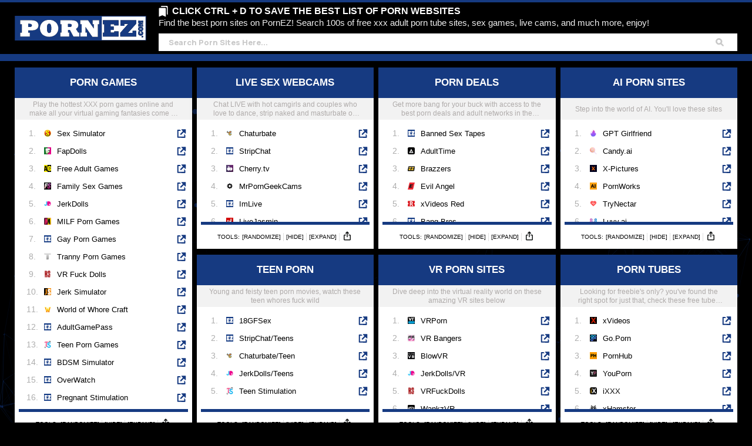

--- FILE ---
content_type: text/html; charset=UTF-8
request_url: https://pornez.com/
body_size: 62932
content:
<!DOCTYPE html>
<html lang="en">
<head>
    <title>PornEZ: Best Porn Sites &amp; Free XXX Porn Tubes 2024</title>
    <meta charset="UTF-8">
    <meta http-equiv="X-UA-Compatible" content="IE=edge">
    <meta name="viewport" content="width=device-width, user-scalable=no, initial-scale=1.0, maximum-scale=1.0, minimum-scale=1.0">
    <link rel="preconnect" href="https://fonts.googleapis.com">
    <link rel="preconnect" href="https://fonts.gstatic.com" crossorigin>
    <link href="https://fonts.googleapis.com/css2?family=Manrope:wght@300;400;500;700;800&display=swap" rel="stylesheet">
            <style>
.header {
background: #000000;
border-top: 4px solid #163a81 !important;

border-bottom: 0 !important;
}
.visit__link {
background:#163a81 !important;
}
@media (min-width: 1025px) {
.visit__link:hover {
color:#163a81 !important;
}
}
.link__holder::before {
background:#163a81 !important;
}
.search__heading {
background:#163a81 !important;
}
@media (min-width: 1024px) {
.search__heading .heading__category a:hover {
color:#163a81 !important;
}
}
@media (min-width: 1024px) {
.search__btn:hover svg {
fill:#163a81 !important;
}
}
.search__thumb .thumb .title {
color:#163a81 !important;
}
.search__thumb .thumb .img__item .thumb__links a {
color:#163a81 !important;
border: 1px solid#163a81 !important;
}
@media (min-width: 1024px) {
    .search__thumb .thumb .img__item .thumb__links a:hover {
        background:#163a81 !important;
        color: #ffffff !important;
    }
}
.search__thumb .thumb .item__title {
    background:#163a81 !important;
}
.card__holder-item .card__item-header {
    background:#163a81 !important;
}
.card__holder-item .list__box__item-preview svg {
    fill:#163a81 !important;
}
.card__holder-item .card__item-all {
    border-top: 5px solid #163a81 !important;
}
@media (min-width: 1024px) {
    .card__holder-item .card__item-all a:hover {
        color:#163a81 !important;
    }
}

.visit-site a{
    color: #163a81 !important;
}

.is-full h1{
    color: #163a81 !important;
}

.description__inner h4 {
    color:#163a81 !important;
}
.deck__row .title {
    color:#163a81 !important;
}
@media (min-width: 1024px) {
    .footer-inner .contact__link:hover {
        color:#163a81 !important;
    }
}
.cpoy__text {
    background:#163a81 !important;
}

.btn__main.bottom {
    background:#163a81 !important;
}

.home__block .home__block-title{
    background:#163a81 !important;
}

.overlay .btn__send {
    background:#163a81 !important;
}
.faq__holder .icon {
    background:#163a81 !important;
}
.header.show_menu .burger__btn span {
    background:#163a81 !important;
}
@media (min-width: 1024px) {
    .js_link:hover svg {
        stroke:#163a81 !important;
    }
}
@media (min-width: 1024px) {
    .share__holder .btn__share:hover svg {
        fill:#163a81 !important;
    }
}
.card__holder-item .card__item-header::after {
    background: #163a81 !important;
}
.card__holder-item .card__item-header::before {
    background: #163a81 !important;
}
@media (min-width: 1024px) {
    .overlay .btn__send:hover {
        background: #163a81 !important;
    }
}
.header__nav a.nav__category {
    background: #163a81 !important;
    color: #ffffff !important;
}

.more-sites-similar{
    background: #163a81 !important;
}

.share__holder .share__drop {
    border: 1px solid #163a81 !important;
}
@media (min-width: 1024px) {
    .share__holder .share__drop button:hover,
    .share__holder .share__drop a:hover {
        color: #163a81 !important;
    }
}
.header__bottom_line {
    background: #163a81 !important;
}

.visit-site a{
    color: #163a81 !important;
}

.is-full.text-heading{
    background: #163a81 !important;
}

.description__inner h2, .description__inner h3{
    color: #163a81 !important;
}

.more-sites-similar h3{
    color: #ffffff !important;
}

</style>
            <link rel="stylesheet" href="https://pornez.com/css/style.css">
    <link rel="stylesheet" href="https://pornez.com/css/custom.css">
    <style>
            .main {
            margin-top: 115px !important;
        }
                    .fixed__button img {
                background: #80aaff !important;
            }
                .inner__text-item .text__item {
            color:#ffffff !important;
        }
        .inner__text-item .text__item svg {
            fill:#ffffff !important;
        }
        .footer-inner .footer__nav a {
            color:#ffffff !important;
        }
        .header__nav a {
            color:#ffffff !important;
        }
        @media (min-width: 1024px) {
            .header__nav a.nav__category:hover {
                color:#ffffff !important;
            }
        }
            </style>
            <link rel="icon" type="image/png" href="https://pornez.com/images/favicons/pornez.com-favicon.png" />
        <link rel="canonical" href="https://pornez.com" />
    <meta name="description" content="Porn EZ - Find the best porn sites on PornEZ.com Search 100s of free xxx adult porn tube sites, sex games, live cams and much more, enjoy!" />
    <meta property="og:title" content="PornEZ: Best Porn Sites &amp; Free XXX Porn Tubes 2024" />
    <meta property="og:description" content="Porn EZ - Find the best porn sites on PornEZ.com Search 100s of free xxx adult porn tube sites, sex games, live cams and much more, enjoy!" />
    <meta property="og:type" content="website" />
    <meta property="og:url" content="https://pornez.com" />
        <meta property="og:image" content="https://pornez.com/storage/images/pornez.com-main.jpg" />
                <script src="https://cdn.usefathom.com/script.js" data-site="XZXRSGGG" defer></script>
    </head>

<svg xmlns="http://www.w3.org/2000/svg" xmlns:xlink="http://www.w3.org/1999/xlink" style="display: none;">
    <symbol viewBox="0 0 16 20" id="copi_icon">
        <path fill-rule="evenodd" clip-rule="evenodd" d="M15.9998 15.9999L14.222 15.111V3.55553C14.222 2.57776 13.422 1.77777 12.4443 1.77777H3.55544C3.55544 0.799995 4.34655 0 5.32432 0H14.222C15.1998 0 15.9998 0.799995 15.9998 1.77777V15.9999ZM1.77777 3.55548H10.6666C11.6444 3.55548 12.4444 4.35548 12.4444 5.33325V19.5554L6.22218 16.8887L0 19.5554V5.33325C0 4.35548 0.799995 3.55548 1.77777 3.55548Z" />
    </symbol>

    <symbol viewBox="0 0 16 16" id="search">
        <path d="M15.1658 13.6273L11.4628 9.92168C12.1567 8.94803 12.5658 7.76122 12.5658 6.47845C12.5658 3.17631 9.85778 0.5 6.53579 0.5C3.21412 0.5 0.5 3.17884 0.5 6.48132C0.5 9.78346 3.20806 12.4598 6.53005 12.4598C7.7822 12.4598 8.94655 12.0787 9.91283 11.4284L13.6388 15.1543C14.0691 15.5847 14.7354 15.5847 15.1658 15.1543C15.5961 14.724 15.5961 14.0578 15.1659 13.6274C15.1659 13.6274 15.1658 13.6273 15.1658 13.6273ZM2.67539 6.48132C2.67539 4.38955 4.40085 2.67825 6.53005 2.67825C8.65926 2.67825 10.3847 4.38955 10.3847 6.48132C10.3847 8.57308 8.65926 10.2844 6.53005 10.2844C4.40107 10.2844 2.67539 8.57043 2.67539 6.48132Z" stroke="#C8C8C8"/>
    </symbol>

    <symbol viewBox="0 0 10 11" id="link_icon">
        <path fill-rule="evenodd" clip-rule="evenodd" d="M5.10271 0.890869C4.98674 0.943901 4.90158 1.0573 4.87622 1.19247C4.84135 1.37825 4.87893 1.42626 5.7433 2.30072L6.56368 3.13066L5.05318 4.65515C3.99402 5.72409 3.52542 6.21422 3.48488 6.2954C3.40414 6.45707 3.38774 6.75502 3.4493 6.94196C3.51042 7.12753 3.75152 7.37448 3.93175 7.43605C4.10664 7.4958 4.3458 7.49117 4.52649 7.42455C4.66618 7.37303 4.75839 7.28555 6.20049 5.83615L7.72667 4.30224L8.55042 5.12858C9.41837 5.99923 9.46603 6.03708 9.65045 6.00196C9.78462 5.97641 9.89719 5.89062 9.94983 5.7738C9.99699 5.6692 9.9989 5.57824 9.99944 3.42537L10 1.18575L9.94253 1.07094C9.90054 0.987053 9.85435 0.94053 9.77109 0.898228L9.65711 0.840332L7.43392 0.840898C5.29683 0.841439 5.20654 0.843368 5.10271 0.890869ZM1.6986 1.32923C0.799132 1.33898 0.492465 1.35025 0.435045 1.37575C0.292312 1.43913 0.145185 1.58461 0.0719796 1.73478L0 1.88246V6.11528V10.3481L0.0603576 10.4826C0.134662 10.6481 0.293972 10.8002 0.461277 10.8652C0.58355 10.9127 0.717701 10.9142 4.7765 10.9142H8.96552L9.11211 10.8417C9.1986 10.7989 9.29533 10.7241 9.34805 10.6593C9.5151 10.454 9.51469 10.4576 9.51469 9.14176V7.95474L8.78672 7.22173L8.05875 6.48872V7.96169V9.43464H4.76373H1.46871V6.11528V2.79592H2.93086H4.39303L3.67798 2.07382C3.28473 1.67668 2.94572 1.34377 2.92465 1.33404C2.90358 1.32431 2.35185 1.32215 1.6986 1.32923Z" />
    </symbol>

    <symbol viewBox="0 0 10 10" id="star">
        <path d="M5 0C2.23857 0 0 2.23139 0 4.98397C0 7.73654 2.23857 9.96793 5 9.96793C7.76143 9.96793 10 7.73654 10 4.98397C10 2.23139 7.76143 0 5 0ZM6.87194 7.44118L5 6.13343L3.12896 7.44118L3.84308 5.32581L1.95161 4.00497H4.28896L4.99941 1.90357L5.71016 4.00497H8.04812L6.15694 5.32581L6.87194 7.44118Z" />
    </symbol>

    <symbol viewBox="0 0 12 15" id="close">
        <path d="M11.8332 2.25937L10.6582 0.9375L5.99984 6.17813L1.3415 0.9375L0.166504 2.25937L4.82484 7.5L0.166504 12.7406L1.3415 14.0625L5.99984 8.82187L10.6582 14.0625L11.8332 12.7406L7.17484 7.5L11.8332 2.25937Z" />
    </symbol>

    <symbol viewBox="0 0 8 12" id="prev_icon">
        <path d="M7.12551 1.7925L5.83301 0.5L0.333008 6L5.83301 11.5L7.12551 10.2075L2.92717 6L7.12551 1.7925Z" />
    </symbol>

    <symbol viewBox="0 0 8 12" id="next_icon">
        <path d="M1.89602 0.5L0.603516 1.7925L4.80185 6L0.603516 10.2075L1.89602 11.5L7.39602 6L1.89602 0.5Z" />
    </symbol>
</svg>
<body class="homepage">
<div class="wrapper">
    <header class="header">
        <div class="container">
            <div class="header__inner">

                <div class="burger__btn">
                    <span></span>
                    <span></span>
                    <span></span>
                </div>

                                <div class="logo" style="margin-top:-20px;">
                    <a href="https://pornez.com">
                                                <img src="https://pornez.com/images/pornez.com-logo.svg" alt="PornEZ">
                                            </a>
                </div>
                
                <button type="button" class="search__mobile">
                    <svg>
                        <use xlink:href="#search"></use>
                    </svg>

                    <div class="close__btn">
                        <span></span>
                        <span></span>
                        <span></span>
                    </div>
                </button>

                <div class="col__inner">
                    <div class="content__holder">
                        <div class="inner__text-item default" style="display: block;">
                            <div class="text__item">
                                <svg>
                                    <use xlink:href="#copi_icon"></use>
                                </svg>
                                CLICK CTRL + D TO SAVE THE BEST LIST OF PORN WEBSITES                            </div>
                            <div class="text__item-sub">
                                <p>Find the best porn sites on PornEZ! Search 100s of free xxx adult porn tube sites, sex games, live cams, and much more, enjoy!</p>                            </div>
                        </div>
                        <div class="info__holder siteinfo" style="display: none;">
                            <div class="img__holder">
                                <img src="https://pornez.com/images/196x73.png" alt="website preview">
                            </div>
                            <div class="description__holder">
                            </div>
                        </div>
                    </div>

                    <div class="search">
                        <form action="" method="GET" autocomplete="off">
                            <input type="hidden" name="_token" id="_token" value="LactfEU2JGvGK9OZW2XCmHRwQINz6TDyPfaDa3mz" />
                            <div class="search__inner">
                                <input class="input" id="textInput" type="text" onkeyup="searchFull(this.value)" placeholder="Search Porn Sites Here...">
                                <button type="button" class="search__btn">
                                    <svg>
                                        <use xlink:href="#search"></use>
                                    </svg>
                                </button>
                            </div>
                        </form>

                        <div class="search__thumbs">

                            <div class="review">
                                <div class="review__inner">
                                    <img src="https://pornez.com/images/1280-800.gif" alt="">
                                    <div class="review__holder">
                                        <div class="title">
                                        </div>

                                        <div class="text__holder">
                                        </div>

                                        <div class="link__holder">
                                            <a href="#" class="visit__link">
                                                VISIT WEBSITE
                                            </a>
                                        </div>
                                    </div>
                                </div>
                            </div>
                            <div class="search__heading">
                                <div class="title">
                                    Top  Results (0)
                                </div>
                                <div class="heading__category">
                                </div>
                                <button type="button" class="search__close">
                                    <svg>
                                        <use xlink:href="#close"></use>
                                    </svg>
                                </button>
                                <button type="button" class="block__close">
                                    <svg>
                                        <use xlink:href="#close"></use>
                                    </svg>
                                </button>
                            </div>
                            <div class="search__thumb">
                            </div>
                        </div>
                    </div>
                </div>
            </div>
        </div>

        <div class="mobile__menu">
            <div class="header__nav">
                <div class="nav__inner">
                                                                        <a href="#988_ai-porn-sites" class="nav__category">AI PORN SITES</a>
                                                    <a href="#73_amateur-porn" class="nav__category">AMATEUR PORN</a>
                                                    <a href="#77_amateur-tubes" class="nav__category">AMATEUR TUBES</a>
                                                    <a href="#86_anal-porn" class="nav__category">ANAL PORN</a>
                                                    <a href="#91_anime-hentai-porn" class="nav__category">ANIME &amp; HENTAI PORN</a>
                                                    <a href="#90_bbw-porn" class="nav__category">BBW PORN</a>
                                                    <a href="#83_bdsm-porn" class="nav__category">BDSM PORN</a>
                                                    <a href="#79_best-4k-porn" class="nav__category">BEST 4K PORN</a>
                                                    <a href="#84_black-porn" class="nav__category">BLACK PORN</a>
                                                    <a href="#80_celebrity-porn" class="nav__category">CELEBRITY PORN</a>
                                                    <a href="#101_comic-porn" class="nav__category">COMIC PORN</a>
                                                    <a href="#104_directories" class="nav__category">DIRECTORIES</a>
                                                    <a href="#105_eroric-massage-sites" class="nav__category">EROTIC MASSAGE SITES</a>
                                                    <a href="#111_erotic-massage-sites" class="nav__category">EROTIC MASSAGE SITES</a>
                                                    <a href="#74_escorts" class="nav__category">ESCORTS</a>
                                                    <a href="#99_extreme-porn" class="nav__category">EXTREME PORN</a>
                                                    <a href="#72_family-porn" class="nav__category">FAMILY PORN</a>
                                                    <a href="#106_free-adult-games" class="nav__category">FREE ADULT GAMES</a>
                                                    <a href="#991_friends" class="nav__category">FRIENDS</a>
                                                    <a href="#85_gay-porn" class="nav__category">GAY PORN</a>
                                                    <a href="#109_hentai-porn-sites" class="nav__category">HENTAI PORN SITES</a>
                                                    <a href="#995_indian-porn-sites" class="nav__category">INDIAN PORN SITES</a>
                                                    <a href="#69_live-sex-webcams" class="nav__category">LIVE SEX WEBCAMS</a>
                                                    <a href="#82_milf-porn" class="nav__category">MILF PORN</a>
                                                    <a href="#89_mobile-porn-games" class="nav__category">MOBILE PORN GAMES</a>
                                                    <a href="#107_onlyfans-leaks" class="nav__category">ONLYFANS LEAKS</a>
                                                    <a href="#93_onlyfans-porn" class="nav__category">ONLYFANS PORN</a>
                                                    <a href="#87_parody-porn" class="nav__category">PARODY PORN</a>
                                                    <a href="#88_phone-sex" class="nav__category">PHONE SEX</a>
                                                    <a href="#70_porn-deals" class="nav__category">PORN DEALS</a>
                                                    <a href="#100_porn-discount-sites" class="nav__category">PORN DISCOUNT SITES</a>
                                                    <a href="#68_porn-games" class="nav__category">PORN GAMES</a>
                                                    <a href="#94_porn-pics-and-gifs" class="nav__category">PORN PICS &amp; GIFS</a>
                                                    <a href="#102_porn-torrents" class="nav__category">PORN TORRENTS</a>
                                                    <a href="#76_porn-tubes" class="nav__category">PORN TUBES</a>
                                                    <a href="#110_pornstar-database" class="nav__category">PORNSTAR DATABASE</a>
                                                    <a href="#108_public-porn" class="nav__category">PUBLIC PORN</a>
                                                    <a href="#78_sex-dating" class="nav__category">SEX DATING</a>
                                                    <a href="#96_sex-stores" class="nav__category">SEX STORES</a>
                                                    <a href="#95_sex-stories" class="nav__category">SEX TOYS &amp; STORY SITES</a>
                                                    <a href="#75_teen-porn" class="nav__category">TEEN PORN</a>
                                                    <a href="#81_tranny-porn" class="nav__category">TRANNY PORN</a>
                                                    <a href="#92_voyeur-porn" class="nav__category">VOYEUR PORN</a>
                                                    <a href="#103_vpn-sites" class="nav__category">VPN SITES</a>
                                                    <a href="#71_vr-porn-sites" class="nav__category">VR PORN SITES</a>
                                                                                        <a href="mailto:digitaladultwebmasters@gmail.com">Contact Us</a>
                                                        </div>
            </div>
        </div>
                <div class="header__bottom_line"></div>
            </header>

    <main class="main">
        <div class="row__wrapper">
            <div id="particles-js"></div>
            <div class="container">
                <div class="cards__holder">
                                                                <div class="card__holder-item show16" id="68_porn-games" data-column="1">
                            <div class="open__hide"></div>
                            <a href="#" class="card__item-header">
                                PORN GAMES
                                <svg>
                                    <use xlink:href="#next_icon"></use>
                                </svg>
                                <img class="img__star" src="https://pornez.com/images/star.svg" alt="">
                            </a>
                            <div class="card__text markfav">
                                                                    <span>
                                    Play the hottest XXX porn games online and make all your virtual gaming fantasies come to life
                                </span>
                                                                <a href="#test68">
                                    Click Here To Mark This List As Favourite!
                                </a>
                            </div>
                            <div class="card__box-list scroll-viewport">
                                                                                                            <div class="card__box-wrapper">
                                            <div class="card__box-item" data-thumb="https://cdn.pornez.com/storage/images/406-sex-simulator-196x73.jpg" data-desc="&lt;p&gt;Sex Simulator lets you experience one of the top FREE open-world sex games online. Signing up is easy &amp;amp; takes only a few seconds. Play the game directly on your browser &amp;ndash; no downloads required! Realistic &amp;amp; naughty, SexSimulator boasts lifelike character designs &amp;amp; an interactive, in-your-face gaming experience. Choose from dozens of characters that include beautiful women, hot babes, &amp;amp; mythical creatures.&lt;/p&gt;">
                                                                                                    <img src="https://cdn.pornez.com/storage/favicons/406-sex-simulator.png" alt="Sex Simulator" style="width:12px;margin: 0 10px;">
                                                                                                                                                            <a href="https://pornez.com/visit/sex-simulator" target="_blank" rel="nofollow noopener"  class="card__box__item-link">
                                                                                                        Sex Simulator
                                                </a>
                                                                                                    <a href="https://pornez.com/visit/sex-simulator" target="_blank" rel="nofollow noopener"  class="list__box__item-preview">
                                                        <svg>
                                                            <use xlink:href="#link_icon"></use>
                                                        </svg>
                                                </a>
                                            </div>
                                        </div>
                                                                            <div class="card__box-wrapper">
                                            <div class="card__box-item" data-thumb="https://cdn.pornez.com/storage/images/584-fapdolls-196x73.jpg" data-desc="&lt;p&gt;If you&#039;ve never heard of Fap Dolls before: you&#039;re in for a big surprise. This community has quickly become one of the best around for hardcore gaming fun &amp;ndash; all with customization as the central focus of the experience. You&#039;ve got to try Fap Dolls and the hundreds of sexy preconfigure they have to offer, or even fuck your dream girl with a fully customized partner experience &amp;ndash; seriously sexy gaming right here!&lt;/p&gt;">
                                                                                                    <img src="https://cdn.pornez.com/storage/favicons/584-fapdolls.png" alt="FapDolls" style="width:12px;margin: 0 10px;">
                                                                                                                                                            <a href="https://pornez.com/visit/fapdolls" target="_blank" rel="nofollow noopener"  class="card__box__item-link">
                                                                                                        FapDolls
                                                </a>
                                                                                                    <a href="https://pornez.com/visit/fapdolls" target="_blank" rel="nofollow noopener"  class="list__box__item-preview">
                                                        <svg>
                                                            <use xlink:href="#link_icon"></use>
                                                        </svg>
                                                </a>
                                            </div>
                                        </div>
                                                                            <div class="card__box-wrapper">
                                            <div class="card__box-item" data-thumb="https://cdn.pornez.com/storage/images/405-free-adult-games-196x73.jpg" data-desc="&lt;p&gt;The central premise of Free Adult Games is to give you access to a huge cache of XXX titles that you can play with minimal effort or fuss. No need to download, no need to pay &amp;ndash; just access to interactive titles that are themed around sex and are sure to make you bust nuts time and time again. Forget any other source for adult gaming, this is all you&#039;ll need!&lt;/p&gt;">
                                                                                                    <img src="https://cdn.pornez.com/storage/favicons/405-free-adult-games.png" alt="Free Adult Games" style="width:12px;margin: 0 10px;">
                                                                                                                                                            <a href="https://pornez.com/visit/free-adult-games" target="_blank" rel="nofollow noopener"  class="card__box__item-link">
                                                                                                        Free Adult Games
                                                </a>
                                                                                                    <a href="https://pornez.com/visit/free-adult-games" target="_blank" rel="nofollow noopener"  class="list__box__item-preview">
                                                        <svg>
                                                            <use xlink:href="#link_icon"></use>
                                                        </svg>
                                                </a>
                                            </div>
                                        </div>
                                                                            <div class="card__box-wrapper">
                                            <div class="card__box-item" data-thumb="https://cdn.pornez.com/storage/images/407-family-stimulation-196x73.jpg" data-desc="&lt;p&gt;Family Sex Games brings the art of incest to your PC or mobile device. They have a huge number of family-focused fucking adventures that look fantastic and are 100% free for you to play. It really doesn&#039;t get much better than that, and if you&#039;re looking for a service that continues to update with new incest porn games on a regular basis, FSG is the one and only choice.&lt;/p&gt;">
                                                                                                    <img src="https://cdn.pornez.com/storage/favicons/407-family-stimulation.png" alt="Family Sex Games" style="width:12px;margin: 0 10px;">
                                                                                                                                                            <a href="https://pornez.com/visit/family-sex-games" target="_blank" rel="nofollow noopener"  class="card__box__item-link">
                                                                                                        Family Sex Games
                                                </a>
                                                                                                    <a href="https://pornez.com/visit/family-sex-games" target="_blank" rel="nofollow noopener"  class="list__box__item-preview">
                                                        <svg>
                                                            <use xlink:href="#link_icon"></use>
                                                        </svg>
                                                </a>
                                            </div>
                                        </div>
                                                                            <div class="card__box-wrapper">
                                            <div class="card__box-item" data-thumb="https://cdn.pornez.com/storage/images/408-jerkdolls-196x73.jpg" data-desc="&lt;p&gt;Jerk Dolls has been around for quite some time now &amp;ndash; create the best fuck buddy in-game today and then get down to banging her! What&#039;s so great about Jerk Dolls is that you can customize extensively and really craft the ultimate fuck buddy. Free, fast and able to be played in your browser &amp;ndash; what more could a horny gamer want from Jerk Dolls?&lt;/p&gt;">
                                                                                                    <img src="https://cdn.pornez.com/storage/favicons/408-jerkdolls.png" alt="JerkDolls" style="width:12px;margin: 0 10px;">
                                                                                                                                                            <a href="https://pornez.com/visit/jerkdolls" target="_blank" rel="nofollow noopener"  class="card__box__item-link">
                                                                                                        JerkDolls
                                                </a>
                                                                                                    <a href="https://pornez.com/visit/jerkdolls" target="_blank" rel="nofollow noopener"  class="list__box__item-preview">
                                                        <svg>
                                                            <use xlink:href="#link_icon"></use>
                                                        </svg>
                                                </a>
                                            </div>
                                        </div>
                                                                            <div class="card__box-wrapper">
                                            <div class="card__box-item" data-thumb="https://cdn.pornez.com/storage/images/409-milf-porn-games-196x73.jpg" data-desc="&lt;p&gt;You get zero prizes for guessing what MILF Porn Games is all about! These guys have perfected the art of ensuring you can enjoy mature women and their erotic exploits. If you like games and you love older ladies &amp;ndash; well, this is for you. There are dozens of world-class MILF interactive titles offered here, so head on over and start playing MILF Porn Games now!&lt;/p&gt;">
                                                                                                    <img src="https://cdn.pornez.com/storage/favicons/409-milf-porn-games.png" alt="MILF Porn Games" style="width:12px;margin: 0 10px;">
                                                                                                                                                            <a href="https://pornez.com/visit/milf-porn-games" target="_blank" rel="nofollow noopener"  class="card__box__item-link">
                                                                                                        MILF Porn Games
                                                </a>
                                                                                                    <a href="https://pornez.com/visit/milf-porn-games" target="_blank" rel="nofollow noopener"  class="list__box__item-preview">
                                                        <svg>
                                                            <use xlink:href="#link_icon"></use>
                                                        </svg>
                                                </a>
                                            </div>
                                        </div>
                                                                            <div class="card__box-wrapper">
                                            <div class="card__box-item" data-thumb="https://cdn.pornez.com/storage/images/410-gay-porn-games-196x73.jpg" data-desc="&lt;p&gt;Love cock? Love ass? Well then &amp;ndash; it&#039;s just as well that Gay Porn Games exists! This place has one central idea: showcase the very best in XXX action where all-man action is the name of the game. If you&#039;re in the mood for all-male interaction and erotic bliss, this is about as good as it gets. So head on over now and play their stellar selection of gay games &amp;ndash; all for free!&lt;/p&gt;">
                                                                                                    <img src="https://cdn.pornez.com/storage/favicons/410-gay-porn-games.png" alt="Gay Porn Games" style="width:12px;margin: 0 10px;">
                                                                                                                                                            <a href="https://pornez.com/visit/gay-porn-games" target="_blank" rel="nofollow noopener"  class="card__box__item-link">
                                                                                                        Gay Porn Games
                                                </a>
                                                                                                    <a href="https://pornez.com/visit/gay-porn-games" target="_blank" rel="nofollow noopener"  class="list__box__item-preview">
                                                        <svg>
                                                            <use xlink:href="#link_icon"></use>
                                                        </svg>
                                                </a>
                                            </div>
                                        </div>
                                                                            <div class="card__box-wrapper">
                                            <div class="card__box-item" data-thumb="https://cdn.pornez.com/storage/images/411-tranny-porn-games-196x73.jpg" data-desc="&lt;p&gt;Shemale addicts looking for free gaming solutions ought to get out Tranny Porn Games. These chicks with dicks are hot as fuck, and they really know what&#039;s what when it comes to hardcore fun that makes you feel alive. Don&#039;t settle for anything less than the best when it comes to shemale action &amp;ndash; indulge at Tranny Games now and fuck all day long.&lt;/p&gt;">
                                                                                                    <img src="https://cdn.pornez.com/storage/favicons/411-tranny-porn-games.png" alt="Tranny Porn Games" style="width:12px;margin: 0 10px;">
                                                                                                                                                            <a href="https://pornez.com/visit/tranny-porn-games" target="_blank" rel="nofollow noopener"  class="card__box__item-link">
                                                                                                        Tranny Porn Games
                                                </a>
                                                                                                    <a href="https://pornez.com/visit/tranny-porn-games" target="_blank" rel="nofollow noopener"  class="list__box__item-preview">
                                                        <svg>
                                                            <use xlink:href="#link_icon"></use>
                                                        </svg>
                                                </a>
                                            </div>
                                        </div>
                                                                            <div class="card__box-wrapper">
                                            <div class="card__box-item" data-thumb="https://cdn.pornez.com/storage/images/412-vr-fuck-dolls-196x73.jpg" data-desc="&lt;p&gt;VR Fuck Dolls is the premiere destination on the Internet to find highly interactive gaming fun with the best of the best in virtual reality bliss. If you&#039;ve got a headset and you&#039;re ready to take your VR adventures to the next level, this place is for you! Check out their stellar hardcore game right now and induldge in the ultimate VR sexual fantasy - all for free!&lt;/p&gt;">
                                                                                                    <img src="https://cdn.pornez.com/storage/favicons/412-vr-fuck-dolls.png" alt="VR Fuck Dolls" style="width:12px;margin: 0 10px;">
                                                                                                                                                            <a href="https://pornez.com/visit/vr-fuck-dolls-3" target="_blank" rel="nofollow noopener"  class="card__box__item-link">
                                                                                                        VR Fuck Dolls
                                                </a>
                                                                                                    <a href="https://pornez.com/visit/vr-fuck-dolls-3" target="_blank" rel="nofollow noopener"  class="list__box__item-preview">
                                                        <svg>
                                                            <use xlink:href="#link_icon"></use>
                                                        </svg>
                                                </a>
                                            </div>
                                        </div>
                                                                            <div class="card__box-wrapper">
                                            <div class="card__box-item" data-thumb="https://cdn.pornez.com/storage/images/413-jerk-simulator-196x73.jpg" data-desc="&lt;p&gt;Jerk Simulator puts you in the role of a horny gamer that wants to play XXX games &amp;ndash; pretty true to real life, right? Well, you&#039;re going to love the outcome here if you&#039;re looking for some erotic fun. The interactive elements of Jerk Simulator are stellar, and the graphics look great too. Note that there&#039;s also a mobile optimized option, so if you&#039;re on your phone &amp;ndash; no problem!&lt;/p&gt;">
                                                                                                    <img src="https://cdn.pornez.com/storage/favicons/413-jerk-simulator.png" alt="Jerk Simulator" style="width:12px;margin: 0 10px;">
                                                                                                                                                            <a href="https://pornez.com/visit/jerk-simulator" target="_blank" rel="nofollow noopener"  class="card__box__item-link">
                                                                                                        Jerk Simulator
                                                </a>
                                                                                                    <a href="https://pornez.com/visit/jerk-simulator" target="_blank" rel="nofollow noopener"  class="list__box__item-preview">
                                                        <svg>
                                                            <use xlink:href="#link_icon"></use>
                                                        </svg>
                                                </a>
                                            </div>
                                        </div>
                                                                            <div class="card__box-wrapper">
                                            <div class="card__box-item" data-thumb="https://cdn.pornez.com/storage/images/414-world-of-whore-craft-196x73.jpg" data-desc="&lt;p&gt;World of Whorecraft showcases a fantasy world set in the Warcraft universe and that is, as you can probably imagine, incredibly hot and naughty. No matter where in Azeroth you feel like getting down and dirty, World of Whorecraft presents a full, high-quality role-playing experience that&#039;ll blow your mind &amp;ndash; and of course, your load! Sign up and play today.&lt;/p&gt;">
                                                                                                    <img src="https://cdn.pornez.com/storage/favicons/414-world-of-whore-craft.png" alt="World of Whore Craft" style="width:12px;margin: 0 10px;">
                                                                                                                                                            <a href="https://pornez.com/visit/world-of-whore-craft" target="_blank" rel="nofollow noopener"  class="card__box__item-link">
                                                                                                        World of Whore Craft
                                                </a>
                                                                                                    <a href="https://pornez.com/visit/world-of-whore-craft" target="_blank" rel="nofollow noopener"  class="list__box__item-preview">
                                                        <svg>
                                                            <use xlink:href="#link_icon"></use>
                                                        </svg>
                                                </a>
                                            </div>
                                        </div>
                                                                            <div class="card__box-wrapper">
                                            <div class="card__box-item" data-thumb="https://cdn.pornez.com/storage/images/415-adultgamepass-196x73.jpg" data-desc="&lt;p&gt;Adult Game Pass is the premiere destination to visit if you want to get a huge number of XXX games from one single spot. They know what&#039;s what when it comes to great interactive fun and better yet, they&#039;re constantly releasing new projects for you to engage with and have fun through. So check out Adult Game Pass now and see what they have to offer &amp;ndash; it&#039;s seriously hot!&lt;/p&gt;">
                                                                                                    <img src="https://cdn.pornez.com/storage/favicons/415-adultgamepass.png" alt="AdultGamePass" style="width:12px;margin: 0 10px;">
                                                                                                                                                            <a href="https://pornez.com/visit/adultgamepass" target="_blank" rel="nofollow noopener"  class="card__box__item-link">
                                                                                                        AdultGamePass
                                                </a>
                                                                                                    <a href="https://pornez.com/visit/adultgamepass" target="_blank" rel="nofollow noopener"  class="list__box__item-preview">
                                                        <svg>
                                                            <use xlink:href="#link_icon"></use>
                                                        </svg>
                                                </a>
                                            </div>
                                        </div>
                                                                            <div class="card__box-wrapper">
                                            <div class="card__box-item" data-thumb="https://cdn.pornez.com/storage/images/416-teen-porn-games-196x73.jpg" data-desc="&lt;p&gt;Teen Games is all about barely legal action with girls who know how to have a great time. These 18 and 19 year old sluts want to get fucked nice and hard &amp;ndash; are you able to provide them with that experience? Good, because with new games added monthly at Teen Games, you&#039;re really spoiled for choice with what you get out the other side. Go ahead and play today, only at TPG!&lt;/p&gt;">
                                                                                                    <img src="https://cdn.pornez.com/storage/favicons/416-teen-porn-games.png" alt="Teen Porn Games" style="width:12px;margin: 0 10px;">
                                                                                                                                                            <a href="https://pornez.com/visit/teen-porn-games" target="_blank" rel="nofollow noopener"  class="card__box__item-link">
                                                                                                        Teen Porn Games
                                                </a>
                                                                                                    <a href="https://pornez.com/visit/teen-porn-games" target="_blank" rel="nofollow noopener"  class="list__box__item-preview">
                                                        <svg>
                                                            <use xlink:href="#link_icon"></use>
                                                        </svg>
                                                </a>
                                            </div>
                                        </div>
                                                                            <div class="card__box-wrapper">
                                            <div class="card__box-item" data-thumb="https://cdn.pornez.com/storage/images/417-bdsm-simulator-196x73.jpg" data-desc="&lt;p&gt;BDSM Simulator puts you in the position of someone that&#039;s set to dominate and destroy. Think you&#039;ve got the erotic ability to go far beyond what others are capable of? There&#039;s one way to find out &amp;ndash; kinky games are just a click away, and BDSM Simulator is here to show you that with all the whips, chains, toys and devices they have, wild action has never been easier to enjoy.&lt;/p&gt;">
                                                                                                    <img src="https://cdn.pornez.com/storage/favicons/417-bdsm-simulator.png" alt="BDSM Simulator" style="width:12px;margin: 0 10px;">
                                                                                                                                                            <a href="https://pornez.com/visit/bdsm-simulator" target="_blank" rel="nofollow noopener"  class="card__box__item-link">
                                                                                                        BDSM Simulator
                                                </a>
                                                                                                    <a href="https://pornez.com/visit/bdsm-simulator" target="_blank" rel="nofollow noopener"  class="list__box__item-preview">
                                                        <svg>
                                                            <use xlink:href="#link_icon"></use>
                                                        </svg>
                                                </a>
                                            </div>
                                        </div>
                                                                            <div class="card__box-wrapper">
                                            <div class="card__box-item" data-thumb="https://cdn.pornez.com/storage/images/418-overwatch-196x73.jpg" data-desc="&lt;p&gt;Overwatch has long been a stellar game to play &amp;ndash; but now there&#039;s a porn version! You&#039;re going to want to try this if you like the Blizzard original since this sexy spin is all about making you cum. Oh, and if you&#039;re worried that it&#039;s competitive &amp;ndash; it&#039;s not! This porn parody exists just to make you bust some fat nuts, so get after it and have a great time.&lt;/p&gt;">
                                                                                                    <img src="https://cdn.pornez.com/storage/favicons/418-overwatch.png" alt="OverWatch" style="width:12px;margin: 0 10px;">
                                                                                                                                                            <a href="https://pornez.com/visit/overwatch" target="_blank" rel="nofollow noopener"  class="card__box__item-link">
                                                                                                        OverWatch
                                                </a>
                                                                                                    <a href="https://pornez.com/visit/overwatch" target="_blank" rel="nofollow noopener"  class="list__box__item-preview">
                                                        <svg>
                                                            <use xlink:href="#link_icon"></use>
                                                        </svg>
                                                </a>
                                            </div>
                                        </div>
                                                                            <div class="card__box-wrapper">
                                            <div class="card__box-item" data-thumb="https://cdn.pornez.com/storage/images/419-pregnant-stimulation-196x73.jpg" data-desc="&lt;p&gt;Got a thing for knocked up sluts? Join the club. At Pregnant Stimulation, you&#039;re going to experience a world where ladies who are currently pregnant need more cock and cum &amp;ndash; it&#039;s like hitting the jackpot, and you just know that these impregnated goddesses love it! So, forget everything else and come have fun only at Pregnant Stimulation.&lt;/p&gt;">
                                                                                                    <img src="https://cdn.pornez.com/storage/favicons/419-pregnant-stimulation.png" alt="Pregnant Stimulation" style="width:12px;margin: 0 10px;">
                                                                                                                                                            <a href="https://pornez.com/visit/pregnant-stimulation" target="_blank" rel="nofollow noopener"  class="card__box__item-link">
                                                                                                        Pregnant Stimulation
                                                </a>
                                                                                                    <a href="https://pornez.com/visit/pregnant-stimulation" target="_blank" rel="nofollow noopener"  class="list__box__item-preview">
                                                        <svg>
                                                            <use xlink:href="#link_icon"></use>
                                                        </svg>
                                                </a>
                                            </div>
                                        </div>
                                                                            <div class="card__box-wrapper">
                                            <div class="card__box-item" data-thumb="https://cdn.pornez.com/storage/images/420-violent-stimulation-196x73.jpg" data-desc="&lt;p&gt;Violent Stimulation is an erotic gaming world where you&#039;re given the chance to do some very erotic things in a kinky way &amp;ndash; oh, and if it&#039;s rough and tumble action you desire, this is for you. Think BDSM &amp;ndash; only taken to the extreme! That&#039;s the name of the game at Violent Stimulation and I&#039;m confident you&#039;re going to love this crazy porn destination and what it offers.&lt;/p&gt;">
                                                                                                    <img src="https://cdn.pornez.com/storage/favicons/420-violent-stimulation.png" alt="Violent Stimulation" style="width:12px;margin: 0 10px;">
                                                                                                                                                            <a href="https://pornez.com/visit/violent-stimulation-3" target="_blank" rel="nofollow noopener"  class="card__box__item-link">
                                                                                                        Violent Stimulation
                                                </a>
                                                                                                    <a href="https://pornez.com/visit/violent-stimulation-3" target="_blank" rel="nofollow noopener"  class="list__box__item-preview">
                                                        <svg>
                                                            <use xlink:href="#link_icon"></use>
                                                        </svg>
                                                </a>
                                            </div>
                                        </div>
                                                                            <div class="card__box-wrapper">
                                            <div class="card__box-item" data-thumb="https://cdn.pornez.com/storage/images/421-game-of-bones-196x73.jpg" data-desc="&lt;p&gt;Game of Bones looks at the world of GoT and brings it to an even sexier forefront. Ever wanted to play a sexy Game of Thrones parody? Fuck whoever you want, explore the realm, engage in combat and rise your way to the top &amp;ndash; whatever it is that you want to do in Game of Bones, it&#039;s available to you. Mobile versions of this stellar title also exist for gamers on the go!&lt;/p&gt;">
                                                                                                    <img src="https://cdn.pornez.com/storage/favicons/421-game-of-bones.png" alt="Game of Bones" style="width:12px;margin: 0 10px;">
                                                                                                                                                            <a href="https://pornez.com/visit/game-of-bones" target="_blank" rel="nofollow noopener"  class="card__box__item-link">
                                                                                                        Game of Bones
                                                </a>
                                                                                                    <a href="https://pornez.com/visit/game-of-bones" target="_blank" rel="nofollow noopener"  class="list__box__item-preview">
                                                        <svg>
                                                            <use xlink:href="#link_icon"></use>
                                                        </svg>
                                                </a>
                                            </div>
                                        </div>
                                                                            <div class="card__box-wrapper">
                                            <div class="card__box-item" data-thumb="https://cdn.pornez.com/storage/images/422-extreme-porn-games-196x73.jpg" data-desc="&lt;p&gt;Warning: Extreme Games is not the type of place that you&#039;ll find to visit if you can&#039;t handle rough stuff! This place shows off some pretty extreme action, and your cock is unlikely to take the beating that you&#039;re going to give it if you&#039;re truly into extreme action. So come and see for yourself just how wild and farfetched the XXX action is on ExtremePornGames.&lt;/p&gt;">
                                                                                                    <img src="https://cdn.pornez.com/storage/favicons/422-extreme-porn-games.png" alt="Extreme Porn Games" style="width:12px;margin: 0 10px;">
                                                                                                                                                            <a href="https://pornez.com/visit/extreme-porn-games-3" target="_blank" rel="nofollow noopener"  class="card__box__item-link">
                                                                                                        Extreme Porn Games
                                                </a>
                                                                                                    <a href="https://pornez.com/visit/extreme-porn-games-3" target="_blank" rel="nofollow noopener"  class="list__box__item-preview">
                                                        <svg>
                                                            <use xlink:href="#link_icon"></use>
                                                        </svg>
                                                </a>
                                            </div>
                                        </div>
                                                                            <div class="card__box-wrapper">
                                            <div class="card__box-item" data-thumb="https://cdn.pornez.com/storage/images/423-grand-fuck-auto-196x73.jpg" data-desc="&lt;p&gt;Grand Fuck Auto is a funny parody game where you&#039;re going to be pitted against various NPCs and players to try and take over the city &amp;ndash; oh, and you get to fuck a bunch too! When it&#039;s guns, drugs and sex that you&#039;re obsessed with, the only title you need to consider is Grand Fuck Auto. Great graphics and free to play as well &amp;ndash; doesn&#039;t get much better than that!&lt;/p&gt;">
                                                                                                    <img src="https://cdn.pornez.com/storage/favicons/423-grand-fuck-auto.png" alt="Grand Fuck Auto" style="width:12px;margin: 0 10px;">
                                                                                                                                                            <a href="https://pornez.com/visit/grand-fuck-auto" target="_blank" rel="nofollow noopener"  class="card__box__item-link">
                                                                                                        Grand Fuck Auto
                                                </a>
                                                                                                    <a href="https://pornez.com/visit/grand-fuck-auto" target="_blank" rel="nofollow noopener"  class="list__box__item-preview">
                                                        <svg>
                                                            <use xlink:href="#link_icon"></use>
                                                        </svg>
                                                </a>
                                            </div>
                                        </div>
                                                                            <div class="card__box-wrapper">
                                            <div class="card__box-item" data-thumb="https://cdn.pornez.com/storage/images/424-interactive-porn-games-196x73.jpg" data-desc="&lt;p&gt;Looking for some Interactive Games? Well, it&#039;s just as well that there exists a destination with that exact name! Stop wasting time with sub-par outlets that don&#039;t know how to bring you to the heights of pleasure &amp;ndash; instead, give InteractivePornGames a try and see how you go. They&#039;ve got over 100 of the best XXX games around, all of which are free to play!&lt;/p&gt;">
                                                                                                    <img src="https://cdn.pornez.com/storage/favicons/424-interactive-porn-games.png" alt="Interactive Porn Games" style="width:12px;margin: 0 10px;">
                                                                                                                                                            <a href="https://pornez.com/visit/interactive-porn-games" target="_blank" rel="nofollow noopener"  class="card__box__item-link">
                                                                                                        Interactive Porn Games
                                                </a>
                                                                                                    <a href="https://pornez.com/visit/interactive-porn-games" target="_blank" rel="nofollow noopener"  class="list__box__item-preview">
                                                        <svg>
                                                            <use xlink:href="#link_icon"></use>
                                                        </svg>
                                                </a>
                                            </div>
                                        </div>
                                                                                                </div>
                            <div class="card__item-all">
                                <div class="text">
                                    Tools:
                                </div>
                                <a href="#" class="randomize_btn">
                                    [Randomize]
                                </a>
                                <a href="#" class="hide_cat">
                                    [Hide]
                                </a>
                                <a href="#" class="all_list">
                                    [Expand]
                                </a>

                                <a class="btn-share" href="#">
                                    <svg viewBox="0 0 24 24" xmlns="http://www.w3.org/2000/svg">
                                        <path d="M9.71 6.71L11 5.41V14C11 14.2652 11.1054 14.5196 11.2929 14.7071C11.4804 14.8946 11.7348 15 12 15C12.2652 15 12.5196 14.8946 12.7071 14.7071C12.8946 14.5196 13 14.2652 13 14V5.41L14.29 6.71C14.383 6.80373 14.4936 6.87812 14.6154 6.92889C14.7373 6.97966 14.868 7.0058 15 7.0058C15.132 7.0058 15.2627 6.97966 15.3846 6.92889C15.5064 6.87812 15.617 6.80373 15.71 6.71C15.8037 6.61704 15.8781 6.50644 15.9289 6.38458C15.9797 6.26272 16.0058 6.13201 16.0058 6C16.0058 5.86799 15.9797 5.73728 15.9289 5.61542C15.8781 5.49356 15.8037 5.38296 15.71 5.29L12.71 2.29C12.617 2.19627 12.5064 2.12188 12.3846 2.07111C12.2627 2.02034 12.132 1.9942 12 1.9942C11.868 1.9942 11.7373 2.02034 11.6154 2.07111C11.4936 2.12188 11.383 2.19627 11.29 2.29L8.29 5.29C8.1017 5.4783 7.99591 5.7337 7.99591 6C7.99591 6.2663 8.1017 6.5217 8.29 6.71C8.47831 6.8983 8.7337 7.00409 9 7.00409C9.2663 7.00409 9.5217 6.8983 9.71 6.71Z"/>
                                        <path d="M18 9H15V11H18V20H6V11H9V9H6C5.46957 9 4.96086 9.21071 4.58579 9.58579C4.21071 9.96086 4 10.4696 4 11V20C4 20.5304 4.21071 21.0391 4.58579 21.4142C4.96086 21.7893 5.46957 22 6 22H18C18.5304 22 19.0391 21.7893 19.4142 21.4142C19.7893 21.0391 20 20.5304 20 20V11C20 10.4696 19.7893 9.96086 19.4142 9.58579C19.0391 9.21071 18.5304 9 18 9Z" />
                                    </svg>
                                </a>

                                <div class="share__holder">
                                    <button type="button" class="btn__share">
                                        <svg viewBox="0 0 24 24" fill="none" xmlns="http://www.w3.org/2000/svg">
                                            <path d="M9.71 6.71L11 5.41V14C11 14.2652 11.1054 14.5196 11.2929 14.7071C11.4804 14.8946 11.7348 15 12 15C12.2652 15 12.5196 14.8946 12.7071 14.7071C12.8946 14.5196 13 14.2652 13 14V5.41L14.29 6.71C14.383 6.80373 14.4936 6.87812 14.6154 6.92889C14.7373 6.97966 14.868 7.0058 15 7.0058C15.132 7.0058 15.2627 6.97966 15.3846 6.92889C15.5064 6.87812 15.617 6.80373 15.71 6.71C15.8037 6.61704 15.8781 6.50644 15.9289 6.38458C15.9797 6.26272 16.0058 6.13201 16.0058 6C16.0058 5.86799 15.9797 5.73728 15.9289 5.61542C15.8781 5.49356 15.8037 5.38296 15.71 5.29L12.71 2.29C12.617 2.19627 12.5064 2.12188 12.3846 2.07111C12.2627 2.02034 12.132 1.9942 12 1.9942C11.868 1.9942 11.7373 2.02034 11.6154 2.07111C11.4936 2.12188 11.383 2.19627 11.29 2.29L8.29 5.29C8.1017 5.4783 7.99591 5.7337 7.99591 6C7.99591 6.2663 8.1017 6.5217 8.29 6.71C8.47831 6.8983 8.7337 7.00409 9 7.00409C9.2663 7.00409 9.5217 6.8983 9.71 6.71Z" />
                                            <path d="M18 9H15V11H18V20H6V11H9V9H6C5.46957 9 4.96086 9.21071 4.58579 9.58579C4.21071 9.96086 4 10.4696 4 11V20C4 20.5304 4.21071 21.0391 4.58579 21.4142C4.96086 21.7893 5.46957 22 6 22H18C18.5304 22 19.0391 21.7893 19.4142 21.4142C19.7893 21.0391 20 20.5304 20 20V11C20 10.4696 19.7893 9.96086 19.4142 9.58579C19.0391 9.21071 18.5304 9 18 9Z" />
                                        </svg>
                                    </button>

                                    <div class="share__drop">
                                        <a href="mailto:?subject=Check this out on PornEZ!&body=Check out PORN GAMES category on https://pornez.com?68!">
                                            <img src="https://pornez.com/images/email.svg" alt="Share by Email">
                                            Email
                                        </a>

                                        <a href="http://pinterest.com/pin/create/button/?url=https://pornez.com?68_porn-games&media=https://pornez.com/storage/images/pornez.com-main.jpg&description=PornEZ" rel="nofollow" target="_blank">
                                            <img src="https://pornez.com/images/pinterest.svg" alt="Share on Pinterest">
                                            Pinterest
                                        </a>

                                        <a href="https://www.facebook.com/sharer/sharer.php?u=https://pornez.com?68_porn-games" rel="nofollow" target="_blank">
                                            <img src="https://pornez.com/images/facebook.svg" alt="Share on Facebook">
                                            Facebook
                                        </a>

                                        <a href="https://twitter.com/intent/tweet?url=https://pornez.com?68_porn-games&text=PornEZ" rel="nofollow" target="_blank">
                                            <img src="https://pornez.com/images/twitter.svg" alt="Share on Twitter">
                                            Twitter
                                        </a>

                                        <a class="js_link" href="https://pornez.com?68_porn-games">
                                            <img src="https://pornez.com/images/link.svg" alt="Copy Link">
                                            <span>
                                        Copy link
                                    </span>
                                        </a>
                                    </div>
                                </div>
                            </div>
                        </div>
                                            <div class="card__holder-item show5" id="69_live-sex-webcams" data-column="2">
                            <div class="open__hide"></div>
                            <a href="#" class="card__item-header">
                                LIVE SEX WEBCAMS
                                <svg>
                                    <use xlink:href="#next_icon"></use>
                                </svg>
                                <img class="img__star" src="https://pornez.com/images/star.svg" alt="">
                            </a>
                            <div class="card__text markfav">
                                                                    <span>
                                    Chat LIVE with hot camgirls and couples who love to dance, strip naked and masturbate on webcam
                                </span>
                                                                <a href="#test69">
                                    Click Here To Mark This List As Favourite!
                                </a>
                            </div>
                            <div class="card__box-list scroll-viewport">
                                                                                                            <div class="card__box-wrapper">
                                            <div class="card__box-item" data-thumb="https://cdn.pornez.com/storage/images/426-chaturbate-196x73.jpg" data-desc="&lt;p&gt;Chaturbate features a huge selection of amateur cam models that includes women, men, couples, and trans performers. If you&amp;rsquo;re looking for free cam porn, few sites offer a sweeter deal than Chaturbate. Sign up and enjoy FREE shows or pay as you go. For an authentic experience, we recommend taking your account Premium and sending tips. The models, especially the women, are drop-dead gorgeous.&lt;/p&gt;">
                                                                                                    <img src="https://cdn.pornez.com/storage/favicons/426-chaturbate.png" alt="Chaturbate" style="width:12px;margin: 0 10px;">
                                                                                                                                                            <a href="https://pornez.com/visit/chaturbate-3" target="_blank" rel="nofollow noopener"  class="card__box__item-link">
                                                                                                        Chaturbate
                                                </a>
                                                                                                    <a href="https://pornez.com/visit/chaturbate-3" target="_blank" rel="nofollow noopener"  class="list__box__item-preview">
                                                        <svg>
                                                            <use xlink:href="#link_icon"></use>
                                                        </svg>
                                                </a>
                                            </div>
                                        </div>
                                                                            <div class="card__box-wrapper">
                                            <div class="card__box-item" data-thumb="https://cdn.pornez.com/storage/images/428-stripchat-196x73.jpg" data-desc="&lt;p&gt;Strip Chat is here to hook you up with the finest girls out there &amp;ndash; all of whom know a thing or two about making you cum with their impressive bodies. Don&#039;t think for a second that Strip Chat isn&#039;t here to give you the best of the best: they&#039;ve known for the longest time what&#039;s required when it comes to live cams and their streams are in full HD to boot &amp;ndash; epic cam action!&lt;/p&gt;">
                                                                                                    <img src="https://cdn.pornez.com/storage/favicons/428-stripchat.png" alt="StripChat" style="width:12px;margin: 0 10px;">
                                                                                                                                                            <a href="https://pornez.com/visit/stripchat" target="_blank" rel="nofollow noopener"  class="card__box__item-link">
                                                                                                        StripChat
                                                </a>
                                                                                                    <a href="https://pornez.com/visit/stripchat" target="_blank" rel="nofollow noopener"  class="list__box__item-preview">
                                                        <svg>
                                                            <use xlink:href="#link_icon"></use>
                                                        </svg>
                                                </a>
                                            </div>
                                        </div>
                                                                            <div class="card__box-wrapper">
                                            <div class="card__box-item" data-thumb="https://cdn.pornez.com/storage/images/4966-cherrytv-196x73.jpg" data-desc="&lt;p&gt;Cherry.tv is a live sex streaming site connecting users with hot cam girls through HD streams. This site has a focus on gamification which is a cool feature. Are you looking to spice up your streaming experiance? Join today to see what this place has to offer.&amp;nbsp;&lt;br&gt;&amp;nbsp;&lt;br&gt;&amp;nbsp;&lt;/p&gt;">
                                                                                                    <img src="https://cdn.pornez.com/storage/favicons/4966-cherrytv.png" alt="Cherry.tv" style="width:12px;margin: 0 10px;">
                                                                                                                                                            <a href="https://pornez.com/visit/cherrytv-4966" target="_blank" rel="nofollow noopener"  class="card__box__item-link">
                                                                                                        Cherry.tv
                                                </a>
                                                                                                    <a href="https://pornez.com/visit/cherrytv-4966" target="_blank" rel="nofollow noopener"  class="list__box__item-preview">
                                                        <svg>
                                                            <use xlink:href="#link_icon"></use>
                                                        </svg>
                                                </a>
                                            </div>
                                        </div>
                                                                            <div class="card__box-wrapper">
                                            <div class="card__box-item" data-thumb="https://cdn.pornez.com/storage/images/427-mrporngeekcams-196x73.jpg" data-desc="&lt;p&gt;Mr. Porn Geek Cams is all about showing you the finest webcam performers from around the world. This guy has built an empire with some of the best live girls around and hot damn &amp;ndash; do they know how to put on a show! Oiled up ebony girls, petite Asian goddesses and white girls who love putting stuff in their assholes &amp;ndash; it&#039;s what Mr. Porn Geek Cams is all about &amp;ndash; watch now!&lt;/p&gt;">
                                                                                                    <img src="https://cdn.pornez.com/storage/favicons/427-mrporngeekcams.png" alt="MrPornGeekCams" style="width:12px;margin: 0 10px;">
                                                                                                                                                            <a href="https://pornez.com/visit/mrporngeekcams" target="_blank" rel="nofollow noopener"  class="card__box__item-link">
                                                                                                        MrPornGeekCams
                                                </a>
                                                                                                    <a href="https://pornez.com/visit/mrporngeekcams" target="_blank" rel="nofollow noopener"  class="list__box__item-preview">
                                                        <svg>
                                                            <use xlink:href="#link_icon"></use>
                                                        </svg>
                                                </a>
                                            </div>
                                        </div>
                                                                            <div class="card__box-wrapper">
                                            <div class="card__box-item" data-thumb="https://cdn.pornez.com/storage/images/425-imlive-196x73.jpg" data-desc="&lt;p&gt;IM Live has been around for a few decades now: it&#039;s safe to say that their knowledge of world-class cam fun is unlike anything that you&#039;ve seen before. Suffice to say that if you&#039;re an addict when it comes to webcams and sexy babes &amp;ndash; they&#039;ve got what you need. HD shows, hundreds of the best girls and plenty of free action too: what&#039;s not to love about what IM Live has?&lt;/p&gt;">
                                                                                                    <img src="https://cdn.pornez.com/storage/favicons/425-imlive.png" alt="ImLive" style="width:12px;margin: 0 10px;">
                                                                                                                                                            <a href="https://pornez.com/visit/imlive-3" target="_blank" rel="nofollow noopener"  class="card__box__item-link">
                                                                                                        ImLive
                                                </a>
                                                                                                    <a href="https://pornez.com/visit/imlive-3" target="_blank" rel="nofollow noopener"  class="list__box__item-preview">
                                                        <svg>
                                                            <use xlink:href="#link_icon"></use>
                                                        </svg>
                                                </a>
                                            </div>
                                        </div>
                                                                            <div class="card__box-wrapper">
                                            <div class="card__box-item" data-thumb="https://cdn.pornez.com/storage/images/430-livejasmin-196x73.jpg" data-desc="&lt;p&gt;LiveJasmin knows what&#039;s what when it comes to upscale girls and their incredible bodies. These ladies are fully versed in the fields of making you cum and with so much variety, it&#039;s hard to go wrong. You&#039;ll find camgirls unlike any others here &amp;ndash; true dime pieces that you&#039;ll want to spend your whole day, and night, watching. See live XXX shows on LiveJasmin now.&lt;/p&gt;">
                                                                                                    <img src="https://cdn.pornez.com/storage/favicons/430-livejasmin.png" alt="LiveJasmin" style="width:12px;margin: 0 10px;">
                                                                                                                                                            <a href="https://pornez.com/visit/livejasmin-3" target="_blank" rel="nofollow noopener"  class="card__box__item-link">
                                                                                                        LiveJasmin
                                                </a>
                                                                                                    <a href="https://pornez.com/visit/livejasmin-3" target="_blank" rel="nofollow noopener"  class="list__box__item-preview">
                                                        <svg>
                                                            <use xlink:href="#link_icon"></use>
                                                        </svg>
                                                </a>
                                            </div>
                                        </div>
                                                                            <div class="card__box-wrapper">
                                            <div class="card__box-item" data-thumb="https://cdn.pornez.com/storage/images/4891-bongacams-196x73.jpg" data-desc="&lt;p&gt;BongaCams is your top-tier cam site to visit to view the industry&#039;s hottest XXX cam girls. Go check it out today were sure you won&#039;t be disappointed!&amp;nbsp;&lt;/p&gt;">
                                                                                                    <img src="https://cdn.pornez.com/storage/favicons/4891-bongacams.png" alt="BongaCams" style="width:12px;margin: 0 10px;">
                                                                                                                                                            <a href="https://pornez.com/visit/bongacams" target="_blank" rel="nofollow noopener"  class="card__box__item-link">
                                                                                                        BongaCams
                                                </a>
                                                                                                    <a href="https://pornez.com/visit/bongacams" target="_blank" rel="nofollow noopener"  class="list__box__item-preview">
                                                        <svg>
                                                            <use xlink:href="#link_icon"></use>
                                                        </svg>
                                                </a>
                                            </div>
                                        </div>
                                                                                                </div>
                            <div class="card__item-all">
                                <div class="text">
                                    Tools:
                                </div>
                                <a href="#" class="randomize_btn">
                                    [Randomize]
                                </a>
                                <a href="#" class="hide_cat">
                                    [Hide]
                                </a>
                                <a href="#" class="all_list">
                                    [Expand]
                                </a>

                                <a class="btn-share" href="#">
                                    <svg viewBox="0 0 24 24" xmlns="http://www.w3.org/2000/svg">
                                        <path d="M9.71 6.71L11 5.41V14C11 14.2652 11.1054 14.5196 11.2929 14.7071C11.4804 14.8946 11.7348 15 12 15C12.2652 15 12.5196 14.8946 12.7071 14.7071C12.8946 14.5196 13 14.2652 13 14V5.41L14.29 6.71C14.383 6.80373 14.4936 6.87812 14.6154 6.92889C14.7373 6.97966 14.868 7.0058 15 7.0058C15.132 7.0058 15.2627 6.97966 15.3846 6.92889C15.5064 6.87812 15.617 6.80373 15.71 6.71C15.8037 6.61704 15.8781 6.50644 15.9289 6.38458C15.9797 6.26272 16.0058 6.13201 16.0058 6C16.0058 5.86799 15.9797 5.73728 15.9289 5.61542C15.8781 5.49356 15.8037 5.38296 15.71 5.29L12.71 2.29C12.617 2.19627 12.5064 2.12188 12.3846 2.07111C12.2627 2.02034 12.132 1.9942 12 1.9942C11.868 1.9942 11.7373 2.02034 11.6154 2.07111C11.4936 2.12188 11.383 2.19627 11.29 2.29L8.29 5.29C8.1017 5.4783 7.99591 5.7337 7.99591 6C7.99591 6.2663 8.1017 6.5217 8.29 6.71C8.47831 6.8983 8.7337 7.00409 9 7.00409C9.2663 7.00409 9.5217 6.8983 9.71 6.71Z"/>
                                        <path d="M18 9H15V11H18V20H6V11H9V9H6C5.46957 9 4.96086 9.21071 4.58579 9.58579C4.21071 9.96086 4 10.4696 4 11V20C4 20.5304 4.21071 21.0391 4.58579 21.4142C4.96086 21.7893 5.46957 22 6 22H18C18.5304 22 19.0391 21.7893 19.4142 21.4142C19.7893 21.0391 20 20.5304 20 20V11C20 10.4696 19.7893 9.96086 19.4142 9.58579C19.0391 9.21071 18.5304 9 18 9Z" />
                                    </svg>
                                </a>

                                <div class="share__holder">
                                    <button type="button" class="btn__share">
                                        <svg viewBox="0 0 24 24" fill="none" xmlns="http://www.w3.org/2000/svg">
                                            <path d="M9.71 6.71L11 5.41V14C11 14.2652 11.1054 14.5196 11.2929 14.7071C11.4804 14.8946 11.7348 15 12 15C12.2652 15 12.5196 14.8946 12.7071 14.7071C12.8946 14.5196 13 14.2652 13 14V5.41L14.29 6.71C14.383 6.80373 14.4936 6.87812 14.6154 6.92889C14.7373 6.97966 14.868 7.0058 15 7.0058C15.132 7.0058 15.2627 6.97966 15.3846 6.92889C15.5064 6.87812 15.617 6.80373 15.71 6.71C15.8037 6.61704 15.8781 6.50644 15.9289 6.38458C15.9797 6.26272 16.0058 6.13201 16.0058 6C16.0058 5.86799 15.9797 5.73728 15.9289 5.61542C15.8781 5.49356 15.8037 5.38296 15.71 5.29L12.71 2.29C12.617 2.19627 12.5064 2.12188 12.3846 2.07111C12.2627 2.02034 12.132 1.9942 12 1.9942C11.868 1.9942 11.7373 2.02034 11.6154 2.07111C11.4936 2.12188 11.383 2.19627 11.29 2.29L8.29 5.29C8.1017 5.4783 7.99591 5.7337 7.99591 6C7.99591 6.2663 8.1017 6.5217 8.29 6.71C8.47831 6.8983 8.7337 7.00409 9 7.00409C9.2663 7.00409 9.5217 6.8983 9.71 6.71Z" />
                                            <path d="M18 9H15V11H18V20H6V11H9V9H6C5.46957 9 4.96086 9.21071 4.58579 9.58579C4.21071 9.96086 4 10.4696 4 11V20C4 20.5304 4.21071 21.0391 4.58579 21.4142C4.96086 21.7893 5.46957 22 6 22H18C18.5304 22 19.0391 21.7893 19.4142 21.4142C19.7893 21.0391 20 20.5304 20 20V11C20 10.4696 19.7893 9.96086 19.4142 9.58579C19.0391 9.21071 18.5304 9 18 9Z" />
                                        </svg>
                                    </button>

                                    <div class="share__drop">
                                        <a href="mailto:?subject=Check this out on PornEZ!&body=Check out LIVE SEX WEBCAMS category on https://pornez.com?69!">
                                            <img src="https://pornez.com/images/email.svg" alt="Share by Email">
                                            Email
                                        </a>

                                        <a href="http://pinterest.com/pin/create/button/?url=https://pornez.com?69_live-sex-webcams&media=https://pornez.com/storage/images/pornez.com-main.jpg&description=PornEZ" rel="nofollow" target="_blank">
                                            <img src="https://pornez.com/images/pinterest.svg" alt="Share on Pinterest">
                                            Pinterest
                                        </a>

                                        <a href="https://www.facebook.com/sharer/sharer.php?u=https://pornez.com?69_live-sex-webcams" rel="nofollow" target="_blank">
                                            <img src="https://pornez.com/images/facebook.svg" alt="Share on Facebook">
                                            Facebook
                                        </a>

                                        <a href="https://twitter.com/intent/tweet?url=https://pornez.com?69_live-sex-webcams&text=PornEZ" rel="nofollow" target="_blank">
                                            <img src="https://pornez.com/images/twitter.svg" alt="Share on Twitter">
                                            Twitter
                                        </a>

                                        <a class="js_link" href="https://pornez.com?69_live-sex-webcams">
                                            <img src="https://pornez.com/images/link.svg" alt="Copy Link">
                                            <span>
                                        Copy link
                                    </span>
                                        </a>
                                    </div>
                                </div>
                            </div>
                        </div>
                                            <div class="card__holder-item show5" id="70_porn-deals" data-column="3">
                            <div class="open__hide"></div>
                            <a href="#" class="card__item-header">
                                PORN DEALS
                                <svg>
                                    <use xlink:href="#next_icon"></use>
                                </svg>
                                <img class="img__star" src="https://pornez.com/images/star.svg" alt="">
                            </a>
                            <div class="card__text markfav">
                                                                    <span>
                                    Get more bang for your buck with access to the best porn deals and adult networks in the industry
                                </span>
                                                                <a href="#test70">
                                    Click Here To Mark This List As Favourite!
                                </a>
                            </div>
                            <div class="card__box-list scroll-viewport">
                                                                                                            <div class="card__box-wrapper">
                                            <div class="card__box-item" data-thumb="https://cdn.pornez.com/storage/images/4926-banned-sex-tapes-196x73.jpg" data-desc="&lt;p&gt;find explicit adult celeb vids featuring porn stars and nude celebs from bannedsextapes.com. check out a variety of content with uncensored footage! This site is not to be missed!&amp;nbsp;&lt;br&gt;&lt;br&gt;&lt;/p&gt;">
                                                                                                    <img src="https://cdn.pornez.com/storage/favicons/4926-banned-sex-tapes.png" alt="Banned Sex Tapes" style="width:12px;margin: 0 10px;">
                                                                                                                                                            <a href="https://pornez.com/visit/banned-sex-tapes-4926" target="_blank" rel="nofollow noopener"  class="card__box__item-link">
                                                                                                        Banned Sex Tapes
                                                </a>
                                                                                                    <a href="https://pornez.com/visit/banned-sex-tapes-4926" target="_blank" rel="nofollow noopener"  class="list__box__item-preview">
                                                        <svg>
                                                            <use xlink:href="#link_icon"></use>
                                                        </svg>
                                                </a>
                                            </div>
                                        </div>
                                                                            <div class="card__box-wrapper">
                                            <div class="card__box-item" data-thumb="https://cdn.pornez.com/storage/images/468-adulttime-196x73.jpg" data-desc="&lt;p&gt;AdultTime has always been a great place to visit for the best XXX scenes &amp;ndash; if you want a killer deal, then it doesn&#039;t get much better than this. You&#039;ll find thousands of the best uploads, all offered in stellar HD quality, right now at AdultTime. There is no shortage of world-class hubs, but when you&#039;re looking for a great bang for your buck, few places can compete with AdultTime!&lt;/p&gt;">
                                                                                                    <img src="https://cdn.pornez.com/storage/favicons/468-adulttime.png" alt="AdultTime" style="width:12px;margin: 0 10px;">
                                                                                                                                                            <a href="https://pornez.com/visit/adulttime" target="_blank" rel="nofollow noopener"  class="card__box__item-link">
                                                                                                        AdultTime
                                                </a>
                                                                                                    <a href="https://pornez.com/visit/adulttime" target="_blank" rel="nofollow noopener"  class="list__box__item-preview">
                                                        <svg>
                                                            <use xlink:href="#link_icon"></use>
                                                        </svg>
                                                </a>
                                            </div>
                                        </div>
                                                                            <div class="card__box-wrapper">
                                            <div class="card__box-item" data-thumb="https://cdn.pornez.com/storage/images/431-brazzers-196x73.jpg" data-desc="&lt;p&gt;Brazzers is one of the biggest and most popular networks in adult entertainment. A staple of high-quality porn, they continue to put out amazing XXX videos starring the hottest pornstar names. Their collection of over two dozen sites will keep you glued to the screen, jumping from site to site, checking out all the content. With frequent updates across the network, and thousands of scenes on each site!&lt;/p&gt;">
                                                                                                    <img src="https://cdn.pornez.com/storage/favicons/431-brazzers.png" alt="Brazzers" style="width:12px;margin: 0 10px;">
                                                                                                                                                            <a href="https://pornez.com/visit/brazzers-3" target="_blank" rel="nofollow noopener"  class="card__box__item-link">
                                                                                                        Brazzers
                                                </a>
                                                                                                    <a href="https://pornez.com/visit/brazzers-3" target="_blank" rel="nofollow noopener"  class="list__box__item-preview">
                                                        <svg>
                                                            <use xlink:href="#link_icon"></use>
                                                        </svg>
                                                </a>
                                            </div>
                                        </div>
                                                                            <div class="card__box-wrapper">
                                            <div class="card__box-item" data-thumb="https://cdn.pornez.com/storage/images/467-evil-angel-196x73.jpg" data-desc="&lt;p&gt;Want to get a great deal on Evil Angel? The good news is &amp;ndash; you can! If you&#039;re more into porn that features tattooed sluts, alt babes, goths and those types &amp;ndash; you&#039;re going to find that at Evil Angel, and with our stellar discount option, it really doesn&#039;t get much better. So what are you waiting for? See what Evil Angel has to offer on their free porn tour and then use our awesome deal!&lt;/p&gt;">
                                                                                                    <img src="https://cdn.pornez.com/storage/favicons/467-evil-angel.png" alt="Evil Angel" style="width:12px;margin: 0 10px;">
                                                                                                                                                            <a href="https://pornez.com/visit/evil-angel-3" target="_blank" rel="nofollow noopener"  class="card__box__item-link">
                                                                                                        Evil Angel
                                                </a>
                                                                                                    <a href="https://pornez.com/visit/evil-angel-3" target="_blank" rel="nofollow noopener"  class="list__box__item-preview">
                                                        <svg>
                                                            <use xlink:href="#link_icon"></use>
                                                        </svg>
                                                </a>
                                            </div>
                                        </div>
                                                                            <div class="card__box-wrapper">
                                            <div class="card__box-item" data-thumb="https://cdn.pornez.com/storage/images/432-xvideos-red-196x73.jpg" data-desc="&lt;p&gt;xVideos Red is a premium version of xVideos that exists to give you a greater variety of content and support creators of media. The benefits of signing up are zero ads and premium content &amp;ndash; as well as higher quality releases &amp;ndash; so if you&#039;re someone that loves to get pampered when you&#039;re jerking off, this is the way for you to go. Visit xVideos Red now and learn more!&lt;/p&gt;">
                                                                                                    <img src="https://cdn.pornez.com/storage/favicons/432-xvideos-red.png" alt="xVideos Red" style="width:12px;margin: 0 10px;">
                                                                                                                                                            <a href="https://pornez.com/visit/xvideos-red" target="_blank" rel="nofollow noopener"  class="card__box__item-link">
                                                                                                        xVideos Red
                                                </a>
                                                                                                    <a href="https://pornez.com/visit/xvideos-red" target="_blank" rel="nofollow noopener"  class="list__box__item-preview">
                                                        <svg>
                                                            <use xlink:href="#link_icon"></use>
                                                        </svg>
                                                </a>
                                            </div>
                                        </div>
                                                                            <div class="card__box-wrapper">
                                            <div class="card__box-item" data-thumb="https://cdn.pornez.com/storage/images/434-bang-bros-196x73.jpg" data-desc="&lt;p&gt;Bang Bros has long been a studio that knows what&#039;s what when it comes to creating world-class hardcore content. Suffice to say that if you want to get thousands of the best sex videos around and want a hub that understands all about it &amp;ndash; well, look no further. Bang Bros will showcase the best of the best to you: plus, their HD scenes and regular updates are not to be missed!&lt;/p&gt;">
                                                                                                    <img src="https://cdn.pornez.com/storage/favicons/434-bang-bros.png" alt="Bang Bros" style="width:12px;margin: 0 10px;">
                                                                                                                                                            <a href="https://pornez.com/visit/bang-bros-3" target="_blank" rel="nofollow noopener"  class="card__box__item-link">
                                                                                                        Bang Bros
                                                </a>
                                                                                                    <a href="https://pornez.com/visit/bang-bros-3" target="_blank" rel="nofollow noopener"  class="list__box__item-preview">
                                                        <svg>
                                                            <use xlink:href="#link_icon"></use>
                                                        </svg>
                                                </a>
                                            </div>
                                        </div>
                                                                            <div class="card__box-wrapper">
                                            <div class="card__box-item" data-thumb="https://cdn.pornez.com/storage/images/433-jerktitan-196x73.jpg" data-desc="&lt;p&gt;Jerk Titan offers you a premium deal that other places would find it hard to compete with. Take a look around and what they&#039;ve got via the tour and you&#039;ll quickly realize that this hub is not messing around! They know the ins and outs of great porn and they&#039;re willing to give you exactly what you need, no questions asked. Can you survive on Jerk Titan without wanking within a minute? Good luck!&lt;/p&gt;">
                                                                                                    <img src="https://cdn.pornez.com/storage/favicons/433-jerktitan.png" alt="JerkTitan" style="width:12px;margin: 0 10px;">
                                                                                                                                                            <a href="https://pornez.com/visit/jerktitan" target="_blank" rel="nofollow noopener"  class="card__box__item-link">
                                                                                                        JerkTitan
                                                </a>
                                                                                                    <a href="https://pornez.com/visit/jerktitan" target="_blank" rel="nofollow noopener"  class="list__box__item-preview">
                                                        <svg>
                                                            <use xlink:href="#link_icon"></use>
                                                        </svg>
                                                </a>
                                            </div>
                                        </div>
                                                                            <div class="card__box-wrapper">
                                            <div class="card__box-item" data-thumb="https://cdn.pornez.com/storage/images/435-hookups-196x73.jpg" data-desc="&lt;p&gt;HookUps has a great deal for you, and we&#039;re here for it. You don&#039;t want to waste your time, effort and energy with something that cannot deliver, right? If you&#039;re looking for pleasure and you want to get it online &amp;ndash; this is the right choice for you. The future is looking pretty damn magical when you consider what HookUps has to offer &amp;ndash; decide for yourself by visiting now.&lt;/p&gt;">
                                                                                                    <img src="https://cdn.pornez.com/storage/favicons/435-hookups.png" alt="HookUps" style="width:12px;margin: 0 10px;">
                                                                                                                                                            <a href="https://pornez.com/visit/hookups" target="_blank" rel="nofollow noopener"  class="card__box__item-link">
                                                                                                        HookUps
                                                </a>
                                                                                                    <a href="https://pornez.com/visit/hookups" target="_blank" rel="nofollow noopener"  class="list__box__item-preview">
                                                        <svg>
                                                            <use xlink:href="#link_icon"></use>
                                                        </svg>
                                                </a>
                                            </div>
                                        </div>
                                                                            <div class="card__box-wrapper">
                                            <div class="card__box-item" data-thumb="https://cdn.pornez.com/storage/images/537-mofos-196x73.jpg" data-desc="&lt;p&gt;Mofos has always been one of those premium outlets that creates some truly special releases. Their unique flavor when it comes to content creation is hard to rival &amp;ndash; they&#039;re in the business of world-class hardcore porn and they&#039;re going to show you that they know how to give you what you need. So check out Mofos now and have a stellar time with their XXX media!&lt;/p&gt;">
                                                                                                    <img src="https://cdn.pornez.com/storage/favicons/537-mofos.png" alt="MOFOs" style="width:12px;margin: 0 10px;">
                                                                                                                                                            <a href="https://pornez.com/visit/mofos-3-70" target="_blank" rel="nofollow noopener"  class="card__box__item-link">
                                                                                                        MOFOs
                                                </a>
                                                                                                    <a href="https://pornez.com/visit/mofos-3-70" target="_blank" rel="nofollow noopener"  class="list__box__item-preview">
                                                        <svg>
                                                            <use xlink:href="#link_icon"></use>
                                                        </svg>
                                                </a>
                                            </div>
                                        </div>
                                                                            <div class="card__box-wrapper">
                                            <div class="card__box-item" data-thumb="https://cdn.pornez.com/storage/images/534-teamskeet-196x73.jpg" data-desc="&lt;p&gt;TeamSkeet is known the world over for their commitment to teen content. If you love barely legal girls and you want to watch them fuck - this is the network for you! They&#039;ve created some of the best studios in the game and work with the best girls. Check out TeamSkeet today and enjoy some of the best porn deal entertainment that you can get. Weekly updates, HD content and much more!&lt;/p&gt;">
                                                                                                    <img src="https://cdn.pornez.com/storage/favicons/534-teamskeet.png" alt="TeamSkeet" style="width:12px;margin: 0 10px;">
                                                                                                                                                            <a href="https://pornez.com/visit/teamskeet" target="_blank" rel="nofollow noopener"  class="card__box__item-link">
                                                                                                        TeamSkeet
                                                </a>
                                                                                                    <a href="https://pornez.com/visit/teamskeet" target="_blank" rel="nofollow noopener"  class="list__box__item-preview">
                                                        <svg>
                                                            <use xlink:href="#link_icon"></use>
                                                        </svg>
                                                </a>
                                            </div>
                                        </div>
                                                                                                </div>
                            <div class="card__item-all">
                                <div class="text">
                                    Tools:
                                </div>
                                <a href="#" class="randomize_btn">
                                    [Randomize]
                                </a>
                                <a href="#" class="hide_cat">
                                    [Hide]
                                </a>
                                <a href="#" class="all_list">
                                    [Expand]
                                </a>

                                <a class="btn-share" href="#">
                                    <svg viewBox="0 0 24 24" xmlns="http://www.w3.org/2000/svg">
                                        <path d="M9.71 6.71L11 5.41V14C11 14.2652 11.1054 14.5196 11.2929 14.7071C11.4804 14.8946 11.7348 15 12 15C12.2652 15 12.5196 14.8946 12.7071 14.7071C12.8946 14.5196 13 14.2652 13 14V5.41L14.29 6.71C14.383 6.80373 14.4936 6.87812 14.6154 6.92889C14.7373 6.97966 14.868 7.0058 15 7.0058C15.132 7.0058 15.2627 6.97966 15.3846 6.92889C15.5064 6.87812 15.617 6.80373 15.71 6.71C15.8037 6.61704 15.8781 6.50644 15.9289 6.38458C15.9797 6.26272 16.0058 6.13201 16.0058 6C16.0058 5.86799 15.9797 5.73728 15.9289 5.61542C15.8781 5.49356 15.8037 5.38296 15.71 5.29L12.71 2.29C12.617 2.19627 12.5064 2.12188 12.3846 2.07111C12.2627 2.02034 12.132 1.9942 12 1.9942C11.868 1.9942 11.7373 2.02034 11.6154 2.07111C11.4936 2.12188 11.383 2.19627 11.29 2.29L8.29 5.29C8.1017 5.4783 7.99591 5.7337 7.99591 6C7.99591 6.2663 8.1017 6.5217 8.29 6.71C8.47831 6.8983 8.7337 7.00409 9 7.00409C9.2663 7.00409 9.5217 6.8983 9.71 6.71Z"/>
                                        <path d="M18 9H15V11H18V20H6V11H9V9H6C5.46957 9 4.96086 9.21071 4.58579 9.58579C4.21071 9.96086 4 10.4696 4 11V20C4 20.5304 4.21071 21.0391 4.58579 21.4142C4.96086 21.7893 5.46957 22 6 22H18C18.5304 22 19.0391 21.7893 19.4142 21.4142C19.7893 21.0391 20 20.5304 20 20V11C20 10.4696 19.7893 9.96086 19.4142 9.58579C19.0391 9.21071 18.5304 9 18 9Z" />
                                    </svg>
                                </a>

                                <div class="share__holder">
                                    <button type="button" class="btn__share">
                                        <svg viewBox="0 0 24 24" fill="none" xmlns="http://www.w3.org/2000/svg">
                                            <path d="M9.71 6.71L11 5.41V14C11 14.2652 11.1054 14.5196 11.2929 14.7071C11.4804 14.8946 11.7348 15 12 15C12.2652 15 12.5196 14.8946 12.7071 14.7071C12.8946 14.5196 13 14.2652 13 14V5.41L14.29 6.71C14.383 6.80373 14.4936 6.87812 14.6154 6.92889C14.7373 6.97966 14.868 7.0058 15 7.0058C15.132 7.0058 15.2627 6.97966 15.3846 6.92889C15.5064 6.87812 15.617 6.80373 15.71 6.71C15.8037 6.61704 15.8781 6.50644 15.9289 6.38458C15.9797 6.26272 16.0058 6.13201 16.0058 6C16.0058 5.86799 15.9797 5.73728 15.9289 5.61542C15.8781 5.49356 15.8037 5.38296 15.71 5.29L12.71 2.29C12.617 2.19627 12.5064 2.12188 12.3846 2.07111C12.2627 2.02034 12.132 1.9942 12 1.9942C11.868 1.9942 11.7373 2.02034 11.6154 2.07111C11.4936 2.12188 11.383 2.19627 11.29 2.29L8.29 5.29C8.1017 5.4783 7.99591 5.7337 7.99591 6C7.99591 6.2663 8.1017 6.5217 8.29 6.71C8.47831 6.8983 8.7337 7.00409 9 7.00409C9.2663 7.00409 9.5217 6.8983 9.71 6.71Z" />
                                            <path d="M18 9H15V11H18V20H6V11H9V9H6C5.46957 9 4.96086 9.21071 4.58579 9.58579C4.21071 9.96086 4 10.4696 4 11V20C4 20.5304 4.21071 21.0391 4.58579 21.4142C4.96086 21.7893 5.46957 22 6 22H18C18.5304 22 19.0391 21.7893 19.4142 21.4142C19.7893 21.0391 20 20.5304 20 20V11C20 10.4696 19.7893 9.96086 19.4142 9.58579C19.0391 9.21071 18.5304 9 18 9Z" />
                                        </svg>
                                    </button>

                                    <div class="share__drop">
                                        <a href="mailto:?subject=Check this out on PornEZ!&body=Check out PORN DEALS category on https://pornez.com?70!">
                                            <img src="https://pornez.com/images/email.svg" alt="Share by Email">
                                            Email
                                        </a>

                                        <a href="http://pinterest.com/pin/create/button/?url=https://pornez.com?70_porn-deals&media=https://pornez.com/storage/images/pornez.com-main.jpg&description=PornEZ" rel="nofollow" target="_blank">
                                            <img src="https://pornez.com/images/pinterest.svg" alt="Share on Pinterest">
                                            Pinterest
                                        </a>

                                        <a href="https://www.facebook.com/sharer/sharer.php?u=https://pornez.com?70_porn-deals" rel="nofollow" target="_blank">
                                            <img src="https://pornez.com/images/facebook.svg" alt="Share on Facebook">
                                            Facebook
                                        </a>

                                        <a href="https://twitter.com/intent/tweet?url=https://pornez.com?70_porn-deals&text=PornEZ" rel="nofollow" target="_blank">
                                            <img src="https://pornez.com/images/twitter.svg" alt="Share on Twitter">
                                            Twitter
                                        </a>

                                        <a class="js_link" href="https://pornez.com?70_porn-deals">
                                            <img src="https://pornez.com/images/link.svg" alt="Copy Link">
                                            <span>
                                        Copy link
                                    </span>
                                        </a>
                                    </div>
                                </div>
                            </div>
                        </div>
                                            <div class="card__holder-item show5" id="988_ai-porn-sites" data-column="4">
                            <div class="open__hide"></div>
                            <a href="#" class="card__item-header">
                                AI PORN SITES
                                <svg>
                                    <use xlink:href="#next_icon"></use>
                                </svg>
                                <img class="img__star" src="https://pornez.com/images/star.svg" alt="">
                            </a>
                            <div class="card__text markfav">
                                                                    <span>
                                    Step into the world of AI. You&#039;ll love these sites
                                </span>
                                                                <a href="#test988">
                                    Click Here To Mark This List As Favourite!
                                </a>
                            </div>
                            <div class="card__box-list scroll-viewport">
                                                                                                            <div class="card__box-wrapper">
                                            <div class="card__box-item" data-thumb="https://cdn.pornez.com/storage/images/4973-gpt-girlfriend-196x73.jpg" data-desc="&lt;p&gt;This is your space to connect with your AI girlfriend comfortably. Visit GPTgirlfriend Online and start your journey with GPTgirlfriend online today!&amp;nbsp;&lt;/p&gt;">
                                                                                                    <img src="https://cdn.pornez.com/storage/favicons/4973-gpt-girlfriend.png" alt="GPT Girlfriend" style="width:12px;margin: 0 10px;">
                                                                                                                                                            <a href="https://pornez.com/visit/gpt-girlfriend" target="_blank" rel="nofollow noopener"  class="card__box__item-link">
                                                                                                        GPT Girlfriend
                                                </a>
                                                                                                    <a href="https://pornez.com/visit/gpt-girlfriend" target="_blank" rel="nofollow noopener"  class="list__box__item-preview">
                                                        <svg>
                                                            <use xlink:href="#link_icon"></use>
                                                        </svg>
                                                </a>
                                            </div>
                                        </div>
                                                                            <div class="card__box-wrapper">
                                            <div class="card__box-item" data-thumb="https://cdn.pornez.com/storage/images/4899-candyai-196x73.jpg" data-desc="&lt;p&gt;Candy.ai is a top-tier AI porn site with the hottest and most up-to-date AI platform online. Check out what this hub is all about, you won&#039;t be disappointed.&amp;nbsp;&lt;/p&gt;">
                                                                                                    <img src="https://cdn.pornez.com/storage/favicons/4899-candyai.png" alt="Candy.ai" style="width:12px;margin: 0 10px;">
                                                                                                                                                            <a href="https://pornez.com/visit/candyai" target="_blank" rel="nofollow noopener"  class="card__box__item-link">
                                                                                                        Candy.ai
                                                </a>
                                                                                                    <a href="https://pornez.com/visit/candyai" target="_blank" rel="nofollow noopener"  class="list__box__item-preview">
                                                        <svg>
                                                            <use xlink:href="#link_icon"></use>
                                                        </svg>
                                                </a>
                                            </div>
                                        </div>
                                                                            <div class="card__box-wrapper">
                                            <div class="card__box-item" data-thumb="https://cdn.pornez.com/storage/images/4974-x-pictures-196x73.jpg" data-desc="&lt;p&gt;Create your own ai girlfriend pictures with X-Pictures. Check out there great filters and porn actions to create some awesome AI content, you&#039;ll love this placxe, i promise.&amp;nbsp;&lt;br&gt;&amp;nbsp;&lt;/p&gt;">
                                                                                                    <img src="https://cdn.pornez.com/storage/favicons/4974-x-pictures.png" alt="X-Pictures" style="width:12px;margin: 0 10px;">
                                                                                                                                                            <a href="https://pornez.com/visit/x-pictures" target="_blank" rel="nofollow noopener"  class="card__box__item-link">
                                                                                                        X-Pictures
                                                </a>
                                                                                                    <a href="https://pornez.com/visit/x-pictures" target="_blank" rel="nofollow noopener"  class="list__box__item-preview">
                                                        <svg>
                                                            <use xlink:href="#link_icon"></use>
                                                        </svg>
                                                </a>
                                            </div>
                                        </div>
                                                                            <div class="card__box-wrapper">
                                            <div class="card__box-item" data-thumb="https://cdn.pornez.com/storage/images/4975-pornworks-196x73.jpg" data-desc="&lt;p&gt;Visit this AI Porn Neural Network for Creating amazing XXX AI porn pics. Love to play the Undress game, and Face Swap? They&#039;ve got it all.&amp;nbsp;&lt;br&gt;&amp;nbsp;&lt;/p&gt;">
                                                                                                    <img src="https://cdn.pornez.com/storage/favicons/4975-pornworks.png" alt="PornWorks" style="width:12px;margin: 0 10px;">
                                                                                                                                                            <a href="https://pornez.com/visit/pornworks" target="_blank" rel="nofollow noopener"  class="card__box__item-link">
                                                                                                        PornWorks
                                                </a>
                                                                                                    <a href="https://pornez.com/visit/pornworks" target="_blank" rel="nofollow noopener"  class="list__box__item-preview">
                                                        <svg>
                                                            <use xlink:href="#link_icon"></use>
                                                        </svg>
                                                </a>
                                            </div>
                                        </div>
                                                                            <div class="card__box-wrapper">
                                            <div class="card__box-item" data-thumb="https://cdn.pornez.com/storage/images/4906-trynectar-196x73.jpg" data-desc="&lt;p&gt;There is a lot of buzz about the explosion of artificial intelligence, but I bet you&amp;rsquo;ve never seen anything like Nectar. This website provides a tool to replicate your dream girlfriend in a way that you could never imagine.&amp;nbsp;&lt;/p&gt;">
                                                                                                    <img src="https://cdn.pornez.com/storage/favicons/4906-trynectar.png" alt="TryNectar" style="width:12px;margin: 0 10px;">
                                                                                                                                                            <a href="https://pornez.com/visit/trynectar" target="_blank" rel="nofollow noopener"  class="card__box__item-link">
                                                                                                        TryNectar
                                                </a>
                                                                                                    <a href="https://pornez.com/visit/trynectar" target="_blank" rel="nofollow noopener"  class="list__box__item-preview">
                                                        <svg>
                                                            <use xlink:href="#link_icon"></use>
                                                        </svg>
                                                </a>
                                            </div>
                                        </div>
                                                                            <div class="card__box-wrapper">
                                            <div class="card__box-item" data-thumb="https://cdn.pornez.com/storage/images/4898-luvyai-196x73.jpg" data-desc="&lt;p&gt;Luvy.ai is a great site featuring some epic artificial intelligence porn. We&#039;re sure you&#039;ll love this destination&amp;nbsp;&lt;/p&gt;">
                                                                                                    <img src="https://cdn.pornez.com/storage/favicons/4898-luvyai.png" alt="Luvy.ai" style="width:12px;margin: 0 10px;">
                                                                                                                                                            <a href="https://pornez.com/visit/vamps" target="_blank"  class="card__box__item-link">
                                                                                                        Luvy.ai
                                                </a>
                                                                                                    <a href="https://pornez.com/visit/vamps" target="_blank"  class="list__box__item-preview">
                                                        <svg>
                                                            <use xlink:href="#link_icon"></use>
                                                        </svg>
                                                </a>
                                            </div>
                                        </div>
                                                                                                </div>
                            <div class="card__item-all">
                                <div class="text">
                                    Tools:
                                </div>
                                <a href="#" class="randomize_btn">
                                    [Randomize]
                                </a>
                                <a href="#" class="hide_cat">
                                    [Hide]
                                </a>
                                <a href="#" class="all_list">
                                    [Expand]
                                </a>

                                <a class="btn-share" href="#">
                                    <svg viewBox="0 0 24 24" xmlns="http://www.w3.org/2000/svg">
                                        <path d="M9.71 6.71L11 5.41V14C11 14.2652 11.1054 14.5196 11.2929 14.7071C11.4804 14.8946 11.7348 15 12 15C12.2652 15 12.5196 14.8946 12.7071 14.7071C12.8946 14.5196 13 14.2652 13 14V5.41L14.29 6.71C14.383 6.80373 14.4936 6.87812 14.6154 6.92889C14.7373 6.97966 14.868 7.0058 15 7.0058C15.132 7.0058 15.2627 6.97966 15.3846 6.92889C15.5064 6.87812 15.617 6.80373 15.71 6.71C15.8037 6.61704 15.8781 6.50644 15.9289 6.38458C15.9797 6.26272 16.0058 6.13201 16.0058 6C16.0058 5.86799 15.9797 5.73728 15.9289 5.61542C15.8781 5.49356 15.8037 5.38296 15.71 5.29L12.71 2.29C12.617 2.19627 12.5064 2.12188 12.3846 2.07111C12.2627 2.02034 12.132 1.9942 12 1.9942C11.868 1.9942 11.7373 2.02034 11.6154 2.07111C11.4936 2.12188 11.383 2.19627 11.29 2.29L8.29 5.29C8.1017 5.4783 7.99591 5.7337 7.99591 6C7.99591 6.2663 8.1017 6.5217 8.29 6.71C8.47831 6.8983 8.7337 7.00409 9 7.00409C9.2663 7.00409 9.5217 6.8983 9.71 6.71Z"/>
                                        <path d="M18 9H15V11H18V20H6V11H9V9H6C5.46957 9 4.96086 9.21071 4.58579 9.58579C4.21071 9.96086 4 10.4696 4 11V20C4 20.5304 4.21071 21.0391 4.58579 21.4142C4.96086 21.7893 5.46957 22 6 22H18C18.5304 22 19.0391 21.7893 19.4142 21.4142C19.7893 21.0391 20 20.5304 20 20V11C20 10.4696 19.7893 9.96086 19.4142 9.58579C19.0391 9.21071 18.5304 9 18 9Z" />
                                    </svg>
                                </a>

                                <div class="share__holder">
                                    <button type="button" class="btn__share">
                                        <svg viewBox="0 0 24 24" fill="none" xmlns="http://www.w3.org/2000/svg">
                                            <path d="M9.71 6.71L11 5.41V14C11 14.2652 11.1054 14.5196 11.2929 14.7071C11.4804 14.8946 11.7348 15 12 15C12.2652 15 12.5196 14.8946 12.7071 14.7071C12.8946 14.5196 13 14.2652 13 14V5.41L14.29 6.71C14.383 6.80373 14.4936 6.87812 14.6154 6.92889C14.7373 6.97966 14.868 7.0058 15 7.0058C15.132 7.0058 15.2627 6.97966 15.3846 6.92889C15.5064 6.87812 15.617 6.80373 15.71 6.71C15.8037 6.61704 15.8781 6.50644 15.9289 6.38458C15.9797 6.26272 16.0058 6.13201 16.0058 6C16.0058 5.86799 15.9797 5.73728 15.9289 5.61542C15.8781 5.49356 15.8037 5.38296 15.71 5.29L12.71 2.29C12.617 2.19627 12.5064 2.12188 12.3846 2.07111C12.2627 2.02034 12.132 1.9942 12 1.9942C11.868 1.9942 11.7373 2.02034 11.6154 2.07111C11.4936 2.12188 11.383 2.19627 11.29 2.29L8.29 5.29C8.1017 5.4783 7.99591 5.7337 7.99591 6C7.99591 6.2663 8.1017 6.5217 8.29 6.71C8.47831 6.8983 8.7337 7.00409 9 7.00409C9.2663 7.00409 9.5217 6.8983 9.71 6.71Z" />
                                            <path d="M18 9H15V11H18V20H6V11H9V9H6C5.46957 9 4.96086 9.21071 4.58579 9.58579C4.21071 9.96086 4 10.4696 4 11V20C4 20.5304 4.21071 21.0391 4.58579 21.4142C4.96086 21.7893 5.46957 22 6 22H18C18.5304 22 19.0391 21.7893 19.4142 21.4142C19.7893 21.0391 20 20.5304 20 20V11C20 10.4696 19.7893 9.96086 19.4142 9.58579C19.0391 9.21071 18.5304 9 18 9Z" />
                                        </svg>
                                    </button>

                                    <div class="share__drop">
                                        <a href="mailto:?subject=Check this out on PornEZ!&body=Check out AI PORN SITES category on https://pornez.com?988!">
                                            <img src="https://pornez.com/images/email.svg" alt="Share by Email">
                                            Email
                                        </a>

                                        <a href="http://pinterest.com/pin/create/button/?url=https://pornez.com?988_ai-porn-sites&media=https://pornez.com/storage/images/pornez.com-main.jpg&description=PornEZ" rel="nofollow" target="_blank">
                                            <img src="https://pornez.com/images/pinterest.svg" alt="Share on Pinterest">
                                            Pinterest
                                        </a>

                                        <a href="https://www.facebook.com/sharer/sharer.php?u=https://pornez.com?988_ai-porn-sites" rel="nofollow" target="_blank">
                                            <img src="https://pornez.com/images/facebook.svg" alt="Share on Facebook">
                                            Facebook
                                        </a>

                                        <a href="https://twitter.com/intent/tweet?url=https://pornez.com?988_ai-porn-sites&text=PornEZ" rel="nofollow" target="_blank">
                                            <img src="https://pornez.com/images/twitter.svg" alt="Share on Twitter">
                                            Twitter
                                        </a>

                                        <a class="js_link" href="https://pornez.com?988_ai-porn-sites">
                                            <img src="https://pornez.com/images/link.svg" alt="Copy Link">
                                            <span>
                                        Copy link
                                    </span>
                                        </a>
                                    </div>
                                </div>
                            </div>
                        </div>
                                            <div class="card__holder-item show5" id="72_family-porn" data-column="1">
                            <div class="open__hide"></div>
                            <a href="#" class="card__item-header">
                                FAMILY PORN
                                <svg>
                                    <use xlink:href="#next_icon"></use>
                                </svg>
                                <img class="img__star" src="https://pornez.com/images/star.svg" alt="">
                            </a>
                            <div class="card__text markfav">
                                                                    <span>
                                    Niched sites featured mom fucks sis, and dad fucks step mum.
                                </span>
                                                                <a href="#test72">
                                    Click Here To Mark This List As Favourite!
                                </a>
                            </div>
                            <div class="card__box-list scroll-viewport">
                                                                                                            <div class="card__box-wrapper">
                                            <div class="card__box-item" data-thumb="https://cdn.pornez.com/storage/images/440-family-stimulation-196x73.jpg" data-desc="&lt;p&gt;Got a desire for some incest? Well, Family Stimulation is probably the place to be at. This location is all about keeping it in the family, and you&#039;ll love the fact that they show time and time again just how great they are with full-on homemade smut and entertainment. There&#039;s nothing like good quality incest, and Family Stimulation is where you can go to get exactly that.&lt;/p&gt;">
                                                                                                    <img src="https://cdn.pornez.com/storage/favicons/440-family-stimulation.png" alt="Family Stimulation" style="width:12px;margin: 0 10px;">
                                                                                                                                                            <a href="https://pornez.com/visit/family-stimulation" target="_blank" rel="nofollow noopener"  class="card__box__item-link">
                                                                                                        Family Stimulation
                                                </a>
                                                                                                    <a href="https://pornez.com/visit/family-stimulation" target="_blank" rel="nofollow noopener"  class="list__box__item-preview">
                                                        <svg>
                                                            <use xlink:href="#link_icon"></use>
                                                        </svg>
                                                </a>
                                            </div>
                                        </div>
                                                                            <div class="card__box-wrapper">
                                            <div class="card__box-item" data-thumb="https://cdn.pornez.com/storage/images/439--196x73.jpg" data-desc="&lt;p&gt;Family Sinners follows the exploits and tales of families who are in love with one another &amp;ndash; what&#039;s wrong with hot sex between those who are closer than others? You know it makes sense, and you&#039;re going to quickly realize that whether it&#039;s dad, mom, sister or brother that&#039;s doing the fucking, what you have at Family Sinners is top quality hardcore action between the family.&lt;/p&gt;">
                                                                                                    <img src="https://cdn.pornez.com/storage/favicons/439-.png" alt="Family Sinners" style="width:12px;margin: 0 10px;">
                                                                                                                                                            <a href="https://pornez.com/visit/family-sinners" target="_blank" rel="nofollow noopener"  class="card__box__item-link">
                                                                                                        Family Sinners
                                                </a>
                                                                                                    <a href="https://pornez.com/visit/family-sinners" target="_blank" rel="nofollow noopener"  class="list__box__item-preview">
                                                        <svg>
                                                            <use xlink:href="#link_icon"></use>
                                                        </svg>
                                                </a>
                                            </div>
                                        </div>
                                                                            <div class="card__box-wrapper">
                                            <div class="card__box-item" data-thumb="https://cdn.pornez.com/storage/images/522-jerkdollsfamily-196x73.jpg" data-desc="&lt;p&gt;JerkDolls has a family niche that you&#039;ve got to check out &amp;ndash; especially if you&#039;re someone that loves incest more so than most other niches. This is an addictive experience that you&#039;re likely to get hooked on, so please ensure that you&#039;re ready to indulge. If not, it&#039;s probably best to stay away &amp;ndash; fact of the matter is that JerkDolls is here to bring you great family fucking fun &amp;ndash; all with a classic incest flavor!&lt;/p&gt;">
                                                                                                    <img src="https://cdn.pornez.com/storage/favicons/522-jerkdollsfamily.png" alt="JerkDolls/Family" style="width:12px;margin: 0 10px;">
                                                                                                                                                            <a href="https://pornez.com/visit/jerkdollsfamily" target="_blank" rel="nofollow noopener"  class="card__box__item-link">
                                                                                                        JerkDolls/Family
                                                </a>
                                                                                                    <a href="https://pornez.com/visit/jerkdollsfamily" target="_blank" rel="nofollow noopener"  class="list__box__item-preview">
                                                        <svg>
                                                            <use xlink:href="#link_icon"></use>
                                                        </svg>
                                                </a>
                                            </div>
                                        </div>
                                                                            <div class="card__box-wrapper">
                                            <div class="card__box-item" data-thumb="https://cdn.pornez.com/storage/images/470-puretaboo-196x73.jpg" data-desc="&lt;p&gt;Pure Taboo is a dark and gloomy porn site that brings out the wildest side in plot ideas, lighting and interactions. It&#039;s incredibly hot stuff, and a unique twist on the classic incest genre that you&#039;ve come to know and love. There are few places that do this level of depth when it comes to family fucking &amp;ndash; but after watching some of their samples, you&#039;ll see just how fun this genre can be.&lt;/p&gt;">
                                                                                                    <img src="https://cdn.pornez.com/storage/favicons/470-puretaboo.png" alt="PureTaboo" style="width:12px;margin: 0 10px;">
                                                                                                                                                            <a href="https://pornez.com/visit/puretaboo" target="_blank" rel="nofollow noopener"  class="card__box__item-link">
                                                                                                        PureTaboo
                                                </a>
                                                                                                    <a href="https://pornez.com/visit/puretaboo" target="_blank" rel="nofollow noopener"  class="list__box__item-preview">
                                                        <svg>
                                                            <use xlink:href="#link_icon"></use>
                                                        </svg>
                                                </a>
                                            </div>
                                        </div>
                                                                            <div class="card__box-wrapper">
                                            <div class="card__box-item" data-thumb="https://cdn.pornez.com/storage/images/471-mommysgirl-196x73.jpg" data-desc="&lt;p&gt;Mommy&#039;s Girl is a unique incest twist and chances are, the title gives away exactly what it&#039;s about! This is an all-girl affair, and there will never be a better time for you to find lesbian incest that features older ladies and younger women. If that sounds like something you might be interested in &amp;ndash; visit now! Stars here include Reagan Foxx, Alyx Star and Alexis Tae to name a few!&lt;/p&gt;">
                                                                                                    <img src="https://cdn.pornez.com/storage/favicons/471-mommysgirl.png" alt="MommysGirl" style="width:12px;margin: 0 10px;">
                                                                                                                                                            <a href="https://pornez.com/visit/mommysgirl" target="_blank" rel="nofollow noopener"  class="card__box__item-link">
                                                                                                        MommysGirl
                                                </a>
                                                                                                    <a href="https://pornez.com/visit/mommysgirl" target="_blank" rel="nofollow noopener"  class="list__box__item-preview">
                                                        <svg>
                                                            <use xlink:href="#link_icon"></use>
                                                        </svg>
                                                </a>
                                            </div>
                                        </div>
                                                                                                </div>
                            <div class="card__item-all">
                                <div class="text">
                                    Tools:
                                </div>
                                <a href="#" class="randomize_btn">
                                    [Randomize]
                                </a>
                                <a href="#" class="hide_cat">
                                    [Hide]
                                </a>
                                <a href="#" class="all_list">
                                    [Expand]
                                </a>

                                <a class="btn-share" href="#">
                                    <svg viewBox="0 0 24 24" xmlns="http://www.w3.org/2000/svg">
                                        <path d="M9.71 6.71L11 5.41V14C11 14.2652 11.1054 14.5196 11.2929 14.7071C11.4804 14.8946 11.7348 15 12 15C12.2652 15 12.5196 14.8946 12.7071 14.7071C12.8946 14.5196 13 14.2652 13 14V5.41L14.29 6.71C14.383 6.80373 14.4936 6.87812 14.6154 6.92889C14.7373 6.97966 14.868 7.0058 15 7.0058C15.132 7.0058 15.2627 6.97966 15.3846 6.92889C15.5064 6.87812 15.617 6.80373 15.71 6.71C15.8037 6.61704 15.8781 6.50644 15.9289 6.38458C15.9797 6.26272 16.0058 6.13201 16.0058 6C16.0058 5.86799 15.9797 5.73728 15.9289 5.61542C15.8781 5.49356 15.8037 5.38296 15.71 5.29L12.71 2.29C12.617 2.19627 12.5064 2.12188 12.3846 2.07111C12.2627 2.02034 12.132 1.9942 12 1.9942C11.868 1.9942 11.7373 2.02034 11.6154 2.07111C11.4936 2.12188 11.383 2.19627 11.29 2.29L8.29 5.29C8.1017 5.4783 7.99591 5.7337 7.99591 6C7.99591 6.2663 8.1017 6.5217 8.29 6.71C8.47831 6.8983 8.7337 7.00409 9 7.00409C9.2663 7.00409 9.5217 6.8983 9.71 6.71Z"/>
                                        <path d="M18 9H15V11H18V20H6V11H9V9H6C5.46957 9 4.96086 9.21071 4.58579 9.58579C4.21071 9.96086 4 10.4696 4 11V20C4 20.5304 4.21071 21.0391 4.58579 21.4142C4.96086 21.7893 5.46957 22 6 22H18C18.5304 22 19.0391 21.7893 19.4142 21.4142C19.7893 21.0391 20 20.5304 20 20V11C20 10.4696 19.7893 9.96086 19.4142 9.58579C19.0391 9.21071 18.5304 9 18 9Z" />
                                    </svg>
                                </a>

                                <div class="share__holder">
                                    <button type="button" class="btn__share">
                                        <svg viewBox="0 0 24 24" fill="none" xmlns="http://www.w3.org/2000/svg">
                                            <path d="M9.71 6.71L11 5.41V14C11 14.2652 11.1054 14.5196 11.2929 14.7071C11.4804 14.8946 11.7348 15 12 15C12.2652 15 12.5196 14.8946 12.7071 14.7071C12.8946 14.5196 13 14.2652 13 14V5.41L14.29 6.71C14.383 6.80373 14.4936 6.87812 14.6154 6.92889C14.7373 6.97966 14.868 7.0058 15 7.0058C15.132 7.0058 15.2627 6.97966 15.3846 6.92889C15.5064 6.87812 15.617 6.80373 15.71 6.71C15.8037 6.61704 15.8781 6.50644 15.9289 6.38458C15.9797 6.26272 16.0058 6.13201 16.0058 6C16.0058 5.86799 15.9797 5.73728 15.9289 5.61542C15.8781 5.49356 15.8037 5.38296 15.71 5.29L12.71 2.29C12.617 2.19627 12.5064 2.12188 12.3846 2.07111C12.2627 2.02034 12.132 1.9942 12 1.9942C11.868 1.9942 11.7373 2.02034 11.6154 2.07111C11.4936 2.12188 11.383 2.19627 11.29 2.29L8.29 5.29C8.1017 5.4783 7.99591 5.7337 7.99591 6C7.99591 6.2663 8.1017 6.5217 8.29 6.71C8.47831 6.8983 8.7337 7.00409 9 7.00409C9.2663 7.00409 9.5217 6.8983 9.71 6.71Z" />
                                            <path d="M18 9H15V11H18V20H6V11H9V9H6C5.46957 9 4.96086 9.21071 4.58579 9.58579C4.21071 9.96086 4 10.4696 4 11V20C4 20.5304 4.21071 21.0391 4.58579 21.4142C4.96086 21.7893 5.46957 22 6 22H18C18.5304 22 19.0391 21.7893 19.4142 21.4142C19.7893 21.0391 20 20.5304 20 20V11C20 10.4696 19.7893 9.96086 19.4142 9.58579C19.0391 9.21071 18.5304 9 18 9Z" />
                                        </svg>
                                    </button>

                                    <div class="share__drop">
                                        <a href="mailto:?subject=Check this out on PornEZ!&body=Check out FAMILY PORN category on https://pornez.com?72!">
                                            <img src="https://pornez.com/images/email.svg" alt="Share by Email">
                                            Email
                                        </a>

                                        <a href="http://pinterest.com/pin/create/button/?url=https://pornez.com?72_family-porn&media=https://pornez.com/storage/images/pornez.com-main.jpg&description=PornEZ" rel="nofollow" target="_blank">
                                            <img src="https://pornez.com/images/pinterest.svg" alt="Share on Pinterest">
                                            Pinterest
                                        </a>

                                        <a href="https://www.facebook.com/sharer/sharer.php?u=https://pornez.com?72_family-porn" rel="nofollow" target="_blank">
                                            <img src="https://pornez.com/images/facebook.svg" alt="Share on Facebook">
                                            Facebook
                                        </a>

                                        <a href="https://twitter.com/intent/tweet?url=https://pornez.com?72_family-porn&text=PornEZ" rel="nofollow" target="_blank">
                                            <img src="https://pornez.com/images/twitter.svg" alt="Share on Twitter">
                                            Twitter
                                        </a>

                                        <a class="js_link" href="https://pornez.com?72_family-porn">
                                            <img src="https://pornez.com/images/link.svg" alt="Copy Link">
                                            <span>
                                        Copy link
                                    </span>
                                        </a>
                                    </div>
                                </div>
                            </div>
                        </div>
                                            <div class="card__holder-item show5" id="75_teen-porn" data-column="2">
                            <div class="open__hide"></div>
                            <a href="#" class="card__item-header">
                                TEEN PORN
                                <svg>
                                    <use xlink:href="#next_icon"></use>
                                </svg>
                                <img class="img__star" src="https://pornez.com/images/star.svg" alt="">
                            </a>
                            <div class="card__text markfav">
                                                                    <span>
                                    Young and feisty teen porn movies, watch these teen whores fuck wild
                                </span>
                                                                <a href="#test75">
                                    Click Here To Mark This List As Favourite!
                                </a>
                            </div>
                            <div class="card__box-list scroll-viewport">
                                                                                                            <div class="card__box-wrapper">
                                            <div class="card__box-item" data-thumb="https://cdn.pornez.com/storage/images/446-18gfsex-196x73.jpg" data-desc="&lt;p&gt;If it&#039;s barely legal action that gets you hot under the collar, it&#039;s probably a good idea for you to visit 18 GF Sex. This place specializes in showcasing girls who are barely legal and looking for a good time. Nubile, delicious and ready to please &amp;ndash; these eager girls cannot wait to go above and beyond the call of duty to make you cum. Hot damn, can teen girls fuck good!&lt;/p&gt;">
                                                                                                    <img src="https://cdn.pornez.com/storage/favicons/446-18gfsex.png" alt="18GFSex" style="width:12px;margin: 0 10px;">
                                                                                                                                                            <a href="https://pornez.com/visit/18gfsex" target="_blank" rel="nofollow noopener"  class="card__box__item-link">
                                                                                                        18GFSex
                                                </a>
                                                                                                    <a href="https://pornez.com/visit/18gfsex" target="_blank" rel="nofollow noopener"  class="list__box__item-preview">
                                                        <svg>
                                                            <use xlink:href="#link_icon"></use>
                                                        </svg>
                                                </a>
                                            </div>
                                        </div>
                                                                            <div class="card__box-wrapper">
                                            <div class="card__box-item" data-thumb="https://cdn.pornez.com/storage/images/482-stripchatteens-196x73.jpg" data-desc="&lt;p&gt;Strip Chat has a teens area, so if you&#039;re looking for live babes that know how to put on a show, this might be the spot for you. Note that you&#039;re going to find 18 and 19 year old goddesses here &amp;ndash; many of whom are willing to let you watch them for free. Check it out and see for yourself: Strip Chat is all about good live vibes and girls that specialize in making strangers cum.&lt;/p&gt;">
                                                                                                    <img src="https://cdn.pornez.com/storage/favicons/482-stripchatteens.png" alt="StripChat/Teens" style="width:12px;margin: 0 10px;">
                                                                                                                                                            <a href="https://pornez.com/visit/stripchatteens" target="_blank" rel="nofollow noopener"  class="card__box__item-link">
                                                                                                        StripChat/Teens
                                                </a>
                                                                                                    <a href="https://pornez.com/visit/stripchatteens" target="_blank" rel="nofollow noopener"  class="list__box__item-preview">
                                                        <svg>
                                                            <use xlink:href="#link_icon"></use>
                                                        </svg>
                                                </a>
                                            </div>
                                        </div>
                                                                            <div class="card__box-wrapper">
                                            <div class="card__box-item" data-thumb="https://cdn.pornez.com/storage/images/448-chaturbateteen-196x73.jpg" data-desc="&lt;p&gt;Want to watch free teen webcam sex? Well, Chaturbate has you covered if so! There are few places that are able to hold a candle to what this service has to offer, and they&#039;ve shown time and time again that they&#039;re really hard to beat when it comes to variety and quality of barely legal camgirls. Witness the very best in teen cam action right now &amp;ndash; you&#039;re going to love it!&lt;/p&gt;">
                                                                                                    <img src="https://cdn.pornez.com/storage/favicons/448-chaturbateteen.png" alt="Chaturbate/Teen" style="width:12px;margin: 0 10px;">
                                                                                                                                                            <a href="https://pornez.com/visit/chaturbateteen" target="_blank" rel="nofollow noopener"  class="card__box__item-link">
                                                                                                        Chaturbate/Teen
                                                </a>
                                                                                                    <a href="https://pornez.com/visit/chaturbateteen" target="_blank" rel="nofollow noopener"  class="list__box__item-preview">
                                                        <svg>
                                                            <use xlink:href="#link_icon"></use>
                                                        </svg>
                                                </a>
                                            </div>
                                        </div>
                                                                            <div class="card__box-wrapper">
                                            <div class="card__box-item" data-thumb="https://cdn.pornez.com/storage/images/519-jerkdollsteens-196x73.jpg" data-desc="&lt;p&gt;JerkDolls has a teen section, and that&#039;s just as well if you&#039;re someone that likes games and interactive fun. These barely legal brats can be customized exactly to your specifications, so regardless of whatever it is that gets you horny, there&#039;s something for you at JerkDolls to chow down on. Asian, ebony, white or something else entirely &amp;ndash; craft your dream teen slut now!&lt;/p&gt;">
                                                                                                    <img src="https://cdn.pornez.com/storage/favicons/519-jerkdollsteens.png" alt="JerkDolls/Teens" style="width:12px;margin: 0 10px;">
                                                                                                                                                            <a href="https://pornez.com/visit/jerkdollsteens" target="_blank" rel="nofollow noopener"  class="card__box__item-link">
                                                                                                        JerkDolls/Teens
                                                </a>
                                                                                                    <a href="https://pornez.com/visit/jerkdollsteens" target="_blank" rel="nofollow noopener"  class="list__box__item-preview">
                                                        <svg>
                                                            <use xlink:href="#link_icon"></use>
                                                        </svg>
                                                </a>
                                            </div>
                                        </div>
                                                                            <div class="card__box-wrapper">
                                            <div class="card__box-item" data-thumb="https://cdn.pornez.com/storage/images/447-teen-stimulation-196x73.jpg" data-desc="&lt;p&gt;Teen Stimulation is a gaming hub that showcases the finest barely legal action that you could imagine. These chicks just turned 18 and its your job to fuck them as hard as possible! Do you have the cock and ability to do that? Well, let&#039;s put you to the test and see what&#039;s going on! Teen Stimulation is here and ready to hook you up with fun cam pleasure like you wouldn&#039;t believe.&lt;/p&gt;">
                                                                                                    <img src="https://cdn.pornez.com/storage/favicons/447-teen-stimulation.png" alt="Teen Stimulation" style="width:12px;margin: 0 10px;">
                                                                                                                                                            <a href="https://pornez.com/visit/teen-stimulation" target="_blank" rel="nofollow noopener"  class="card__box__item-link">
                                                                                                        Teen Stimulation
                                                </a>
                                                                                                    <a href="https://pornez.com/visit/teen-stimulation" target="_blank" rel="nofollow noopener"  class="list__box__item-preview">
                                                        <svg>
                                                            <use xlink:href="#link_icon"></use>
                                                        </svg>
                                                </a>
                                            </div>
                                        </div>
                                                                                                </div>
                            <div class="card__item-all">
                                <div class="text">
                                    Tools:
                                </div>
                                <a href="#" class="randomize_btn">
                                    [Randomize]
                                </a>
                                <a href="#" class="hide_cat">
                                    [Hide]
                                </a>
                                <a href="#" class="all_list">
                                    [Expand]
                                </a>

                                <a class="btn-share" href="#">
                                    <svg viewBox="0 0 24 24" xmlns="http://www.w3.org/2000/svg">
                                        <path d="M9.71 6.71L11 5.41V14C11 14.2652 11.1054 14.5196 11.2929 14.7071C11.4804 14.8946 11.7348 15 12 15C12.2652 15 12.5196 14.8946 12.7071 14.7071C12.8946 14.5196 13 14.2652 13 14V5.41L14.29 6.71C14.383 6.80373 14.4936 6.87812 14.6154 6.92889C14.7373 6.97966 14.868 7.0058 15 7.0058C15.132 7.0058 15.2627 6.97966 15.3846 6.92889C15.5064 6.87812 15.617 6.80373 15.71 6.71C15.8037 6.61704 15.8781 6.50644 15.9289 6.38458C15.9797 6.26272 16.0058 6.13201 16.0058 6C16.0058 5.86799 15.9797 5.73728 15.9289 5.61542C15.8781 5.49356 15.8037 5.38296 15.71 5.29L12.71 2.29C12.617 2.19627 12.5064 2.12188 12.3846 2.07111C12.2627 2.02034 12.132 1.9942 12 1.9942C11.868 1.9942 11.7373 2.02034 11.6154 2.07111C11.4936 2.12188 11.383 2.19627 11.29 2.29L8.29 5.29C8.1017 5.4783 7.99591 5.7337 7.99591 6C7.99591 6.2663 8.1017 6.5217 8.29 6.71C8.47831 6.8983 8.7337 7.00409 9 7.00409C9.2663 7.00409 9.5217 6.8983 9.71 6.71Z"/>
                                        <path d="M18 9H15V11H18V20H6V11H9V9H6C5.46957 9 4.96086 9.21071 4.58579 9.58579C4.21071 9.96086 4 10.4696 4 11V20C4 20.5304 4.21071 21.0391 4.58579 21.4142C4.96086 21.7893 5.46957 22 6 22H18C18.5304 22 19.0391 21.7893 19.4142 21.4142C19.7893 21.0391 20 20.5304 20 20V11C20 10.4696 19.7893 9.96086 19.4142 9.58579C19.0391 9.21071 18.5304 9 18 9Z" />
                                    </svg>
                                </a>

                                <div class="share__holder">
                                    <button type="button" class="btn__share">
                                        <svg viewBox="0 0 24 24" fill="none" xmlns="http://www.w3.org/2000/svg">
                                            <path d="M9.71 6.71L11 5.41V14C11 14.2652 11.1054 14.5196 11.2929 14.7071C11.4804 14.8946 11.7348 15 12 15C12.2652 15 12.5196 14.8946 12.7071 14.7071C12.8946 14.5196 13 14.2652 13 14V5.41L14.29 6.71C14.383 6.80373 14.4936 6.87812 14.6154 6.92889C14.7373 6.97966 14.868 7.0058 15 7.0058C15.132 7.0058 15.2627 6.97966 15.3846 6.92889C15.5064 6.87812 15.617 6.80373 15.71 6.71C15.8037 6.61704 15.8781 6.50644 15.9289 6.38458C15.9797 6.26272 16.0058 6.13201 16.0058 6C16.0058 5.86799 15.9797 5.73728 15.9289 5.61542C15.8781 5.49356 15.8037 5.38296 15.71 5.29L12.71 2.29C12.617 2.19627 12.5064 2.12188 12.3846 2.07111C12.2627 2.02034 12.132 1.9942 12 1.9942C11.868 1.9942 11.7373 2.02034 11.6154 2.07111C11.4936 2.12188 11.383 2.19627 11.29 2.29L8.29 5.29C8.1017 5.4783 7.99591 5.7337 7.99591 6C7.99591 6.2663 8.1017 6.5217 8.29 6.71C8.47831 6.8983 8.7337 7.00409 9 7.00409C9.2663 7.00409 9.5217 6.8983 9.71 6.71Z" />
                                            <path d="M18 9H15V11H18V20H6V11H9V9H6C5.46957 9 4.96086 9.21071 4.58579 9.58579C4.21071 9.96086 4 10.4696 4 11V20C4 20.5304 4.21071 21.0391 4.58579 21.4142C4.96086 21.7893 5.46957 22 6 22H18C18.5304 22 19.0391 21.7893 19.4142 21.4142C19.7893 21.0391 20 20.5304 20 20V11C20 10.4696 19.7893 9.96086 19.4142 9.58579C19.0391 9.21071 18.5304 9 18 9Z" />
                                        </svg>
                                    </button>

                                    <div class="share__drop">
                                        <a href="mailto:?subject=Check this out on PornEZ!&body=Check out TEEN PORN category on https://pornez.com?75!">
                                            <img src="https://pornez.com/images/email.svg" alt="Share by Email">
                                            Email
                                        </a>

                                        <a href="http://pinterest.com/pin/create/button/?url=https://pornez.com?75_teen-porn&media=https://pornez.com/storage/images/pornez.com-main.jpg&description=PornEZ" rel="nofollow" target="_blank">
                                            <img src="https://pornez.com/images/pinterest.svg" alt="Share on Pinterest">
                                            Pinterest
                                        </a>

                                        <a href="https://www.facebook.com/sharer/sharer.php?u=https://pornez.com?75_teen-porn" rel="nofollow" target="_blank">
                                            <img src="https://pornez.com/images/facebook.svg" alt="Share on Facebook">
                                            Facebook
                                        </a>

                                        <a href="https://twitter.com/intent/tweet?url=https://pornez.com?75_teen-porn&text=PornEZ" rel="nofollow" target="_blank">
                                            <img src="https://pornez.com/images/twitter.svg" alt="Share on Twitter">
                                            Twitter
                                        </a>

                                        <a class="js_link" href="https://pornez.com?75_teen-porn">
                                            <img src="https://pornez.com/images/link.svg" alt="Copy Link">
                                            <span>
                                        Copy link
                                    </span>
                                        </a>
                                    </div>
                                </div>
                            </div>
                        </div>
                                            <div class="card__holder-item show5" id="71_vr-porn-sites" data-column="3">
                            <div class="open__hide"></div>
                            <a href="#" class="card__item-header">
                                VR PORN SITES
                                <svg>
                                    <use xlink:href="#next_icon"></use>
                                </svg>
                                <img class="img__star" src="https://pornez.com/images/star.svg" alt="">
                            </a>
                            <div class="card__text markfav">
                                                                    <span>
                                    Dive deep into the virtual reality world on these amazing VR sites below
                                </span>
                                                                <a href="#test71">
                                    Click Here To Mark This List As Favourite!
                                </a>
                            </div>
                            <div class="card__box-list scroll-viewport">
                                                                                                            <div class="card__box-wrapper">
                                            <div class="card__box-item" data-thumb="https://cdn.pornez.com/storage/images/536-vrporn-196x73.jpg" data-desc="&lt;p&gt;VR Porn shows us what it means to be a world-class destination for XXX fun. They&#039;ve got content from all over, and regardless of your specific niche desires, there&#039;s a good chance that VR Porn can make you happy. Don&#039;t waste your time with virtual reality hubs that cannot bring you good quantity or quality &amp;ndash; when it&#039;s stellar action you need, VR Porn has you covered.&lt;/p&gt;">
                                                                                                    <img src="https://cdn.pornez.com/storage/favicons/536-vrporn.png" alt="VRPorn" style="width:12px;margin: 0 10px;">
                                                                                                                                                            <a href="https://pornez.com/visit/vrporn" target="_blank" rel="nofollow noopener"  class="card__box__item-link">
                                                                                                        VRPorn
                                                </a>
                                                                                                    <a href="https://pornez.com/visit/vrporn" target="_blank" rel="nofollow noopener"  class="list__box__item-preview">
                                                        <svg>
                                                            <use xlink:href="#link_icon"></use>
                                                        </svg>
                                                </a>
                                            </div>
                                        </div>
                                                                            <div class="card__box-wrapper">
                                            <div class="card__box-item" data-thumb="https://cdn.pornez.com/storage/images/438-vr-bangers-196x73.jpg" data-desc="&lt;p&gt;When it comes to virtual reality action, there are very few that do it better than VR Bangers. This place has some of the greatest options out there when it comes to porn with a VR focus, and you&#039;re going to realize sooner rather than later that what this hub represents is the future of the niche. Get stuck in and bring your headset &amp;ndash; it&#039;s what VR Bangers does better than anyone else!&lt;/p&gt;">
                                                                                                    <img src="https://cdn.pornez.com/storage/favicons/438-vr-bangers.png" alt="VR Bangers" style="width:12px;margin: 0 10px;">
                                                                                                                                                            <a href="https://pornez.com/visit/vr-bangers" target="_blank" rel="nofollow noopener"  class="card__box__item-link">
                                                                                                        VR Bangers
                                                </a>
                                                                                                    <a href="https://pornez.com/visit/vr-bangers" target="_blank" rel="nofollow noopener"  class="list__box__item-preview">
                                                        <svg>
                                                            <use xlink:href="#link_icon"></use>
                                                        </svg>
                                                </a>
                                            </div>
                                        </div>
                                                                            <div class="card__box-wrapper">
                                            <div class="card__box-item" data-thumb="https://cdn.pornez.com/storage/images/3986-blowvr-196x73.jpg" data-desc="&lt;p&gt;Watch the hottest blowjob VR Porn videos. Blow VR launched to bring you the sexiest blowjob experience in the VR niche. Find your amazing virtual reality dick-sucking whore to partner up with and experience porn like never before.&amp;nbsp;&lt;/p&gt;">
                                                                                                    <img src="https://cdn.pornez.com/storage/favicons/3986-blowvr.png" alt="BlowVR" style="width:12px;margin: 0 10px;">
                                                                                                                                                            <a href="https://pornez.com/visit/blowvr" target="_blank" rel="nofollow noopener"  class="card__box__item-link">
                                                                                                        BlowVR
                                                </a>
                                                                                                    <a href="https://pornez.com/visit/blowvr" target="_blank" rel="nofollow noopener"  class="list__box__item-preview">
                                                        <svg>
                                                            <use xlink:href="#link_icon"></use>
                                                        </svg>
                                                </a>
                                            </div>
                                        </div>
                                                                            <div class="card__box-wrapper">
                                            <div class="card__box-item" data-thumb="https://cdn.pornez.com/storage/images/513-jerkdollsvr-196x73.jpg" data-desc="&lt;p&gt;JerkDolls has recently made a VR section of their project, and it&#039;s basically impossible to beat. You&#039;re going to notice early on that JD is all about going above and beyond the call of duty &amp;ndash; these games are incredibly polished and boy, if you&#039;re looking for a real VR porn game project, this will blow everything else out of the park by a country mile. Check it out now!&lt;/p&gt;">
                                                                                                    <img src="https://cdn.pornez.com/storage/favicons/513-jerkdollsvr.png" alt="JerkDolls/VR" style="width:12px;margin: 0 10px;">
                                                                                                                                                            <a href="https://pornez.com/visit/jerkdollsvr" target="_blank" rel="nofollow noopener"  class="card__box__item-link">
                                                                                                        JerkDolls/VR
                                                </a>
                                                                                                    <a href="https://pornez.com/visit/jerkdollsvr" target="_blank" rel="nofollow noopener"  class="list__box__item-preview">
                                                        <svg>
                                                            <use xlink:href="#link_icon"></use>
                                                        </svg>
                                                </a>
                                            </div>
                                        </div>
                                                                            <div class="card__box-wrapper">
                                            <div class="card__box-item" data-thumb="https://cdn.pornez.com/storage/images/437-vrfuckdolls-196x73.jpg" data-desc="&lt;p&gt;VR Fuck Dolls has one focus: show off the finest virtual reality porn gaming action that has ever been created. You&#039;ll be able to put together the finest archive of goddesses in one spot, and it doesn&#039;t stop getting better as you continue to watch and enjoy. With so much interactive fun to be had, you&#039;re going to feel like VR Fuck Dolls is heaven on Earth &amp;ndash; because that&#039;s what it is!&lt;/p&gt;">
                                                                                                    <img src="https://cdn.pornez.com/storage/favicons/437-vrfuckdolls.png" alt="VRFuckDolls" style="width:12px;margin: 0 10px;">
                                                                                                                                                            <a href="https://pornez.com/visit/vrfuckdolls" target="_blank" rel="nofollow noopener"  class="card__box__item-link">
                                                                                                        VRFuckDolls
                                                </a>
                                                                                                    <a href="https://pornez.com/visit/vrfuckdolls" target="_blank" rel="nofollow noopener"  class="list__box__item-preview">
                                                        <svg>
                                                            <use xlink:href="#link_icon"></use>
                                                        </svg>
                                                </a>
                                            </div>
                                        </div>
                                                                            <div class="card__box-wrapper">
                                            <div class="card__box-item" data-thumb="https://cdn.pornez.com/storage/images/499-wankzvr-196x73.jpg" data-desc="&lt;p&gt;Wankz VR wants to show you that when push comes to shove, nothing beats out hardcore sources of XXX fun &amp;ndash; with a virtual reality focus! You&#039;ll feel like you&#039;re actually in the scene and fucking these goddesses, so get used to the sensation and see for yourself that nothing is quite able to match what Wankz VR brings to the table. They add new VR XXX scenes more than most other spots too!&lt;/p&gt;">
                                                                                                    <img src="https://cdn.pornez.com/storage/favicons/499-wankzvr.png" alt="WankzVR" style="width:12px;margin: 0 10px;">
                                                                                                                                                            <a href="https://pornez.com/visit/wankzvr-3" target="_blank" rel="nofollow noopener"  class="card__box__item-link">
                                                                                                        WankzVR
                                                </a>
                                                                                                    <a href="https://pornez.com/visit/wankzvr-3" target="_blank" rel="nofollow noopener"  class="list__box__item-preview">
                                                        <svg>
                                                            <use xlink:href="#link_icon"></use>
                                                        </svg>
                                                </a>
                                            </div>
                                        </div>
                                                                            <div class="card__box-wrapper">
                                            <div class="card__box-item" data-thumb="https://cdn.pornez.com/storage/images/436-vr-stimulant-196x73.jpg" data-desc="&lt;p&gt;Check out VR Stimulant today if you&#039;re keen to get down and dirty with virtual reality goddesses that want to make your cock cum hard. You&#039;ve never had a better time or opportunity to enjoy this type of delicious goodness, and VR Stimulant is able to run on pretty much any device! Explore the future of X-rated VR right now: you won&#039;t be disappointed.&lt;/p&gt;">
                                                                                                    <img src="https://cdn.pornez.com/storage/favicons/436-vr-stimulant.png" alt="VR Stimulant" style="width:12px;margin: 0 10px;">
                                                                                                                                                            <a href="https://pornez.com/visit/vr-stimulant" target="_blank" rel="nofollow noopener"  class="card__box__item-link">
                                                                                                        VR Stimulant
                                                </a>
                                                                                                    <a href="https://pornez.com/visit/vr-stimulant" target="_blank" rel="nofollow noopener"  class="list__box__item-preview">
                                                        <svg>
                                                            <use xlink:href="#link_icon"></use>
                                                        </svg>
                                                </a>
                                            </div>
                                        </div>
                                                                            <div class="card__box-wrapper">
                                            <div class="card__box-item" data-thumb="https://cdn.pornez.com/storage/images/501-milfvr-196x73.jpg" data-desc="&lt;p&gt;Got a love of older women? Want to enjoy porn where mature ladies fuck you hard? Then it&#039;s about damn time for you to get your ass over to MILF VR to see what they&#039;re offering. This is the future of virtual reality fun online and they&#039;re working overtime to bring you the ultimate XXX experience. You really cannot get better than this &amp;ndash; so check it out today and jerk!&lt;/p&gt;">
                                                                                                    <img src="https://cdn.pornez.com/storage/favicons/501-milfvr.png" alt="MILFVR" style="width:12px;margin: 0 10px;">
                                                                                                                                                            <a href="https://pornez.com/visit/milfvr" target="_blank" rel="nofollow noopener"  class="card__box__item-link">
                                                                                                        MILFVR
                                                </a>
                                                                                                    <a href="https://pornez.com/visit/milfvr" target="_blank" rel="nofollow noopener"  class="list__box__item-preview">
                                                        <svg>
                                                            <use xlink:href="#link_icon"></use>
                                                        </svg>
                                                </a>
                                            </div>
                                        </div>
                                                                                                </div>
                            <div class="card__item-all">
                                <div class="text">
                                    Tools:
                                </div>
                                <a href="#" class="randomize_btn">
                                    [Randomize]
                                </a>
                                <a href="#" class="hide_cat">
                                    [Hide]
                                </a>
                                <a href="#" class="all_list">
                                    [Expand]
                                </a>

                                <a class="btn-share" href="#">
                                    <svg viewBox="0 0 24 24" xmlns="http://www.w3.org/2000/svg">
                                        <path d="M9.71 6.71L11 5.41V14C11 14.2652 11.1054 14.5196 11.2929 14.7071C11.4804 14.8946 11.7348 15 12 15C12.2652 15 12.5196 14.8946 12.7071 14.7071C12.8946 14.5196 13 14.2652 13 14V5.41L14.29 6.71C14.383 6.80373 14.4936 6.87812 14.6154 6.92889C14.7373 6.97966 14.868 7.0058 15 7.0058C15.132 7.0058 15.2627 6.97966 15.3846 6.92889C15.5064 6.87812 15.617 6.80373 15.71 6.71C15.8037 6.61704 15.8781 6.50644 15.9289 6.38458C15.9797 6.26272 16.0058 6.13201 16.0058 6C16.0058 5.86799 15.9797 5.73728 15.9289 5.61542C15.8781 5.49356 15.8037 5.38296 15.71 5.29L12.71 2.29C12.617 2.19627 12.5064 2.12188 12.3846 2.07111C12.2627 2.02034 12.132 1.9942 12 1.9942C11.868 1.9942 11.7373 2.02034 11.6154 2.07111C11.4936 2.12188 11.383 2.19627 11.29 2.29L8.29 5.29C8.1017 5.4783 7.99591 5.7337 7.99591 6C7.99591 6.2663 8.1017 6.5217 8.29 6.71C8.47831 6.8983 8.7337 7.00409 9 7.00409C9.2663 7.00409 9.5217 6.8983 9.71 6.71Z"/>
                                        <path d="M18 9H15V11H18V20H6V11H9V9H6C5.46957 9 4.96086 9.21071 4.58579 9.58579C4.21071 9.96086 4 10.4696 4 11V20C4 20.5304 4.21071 21.0391 4.58579 21.4142C4.96086 21.7893 5.46957 22 6 22H18C18.5304 22 19.0391 21.7893 19.4142 21.4142C19.7893 21.0391 20 20.5304 20 20V11C20 10.4696 19.7893 9.96086 19.4142 9.58579C19.0391 9.21071 18.5304 9 18 9Z" />
                                    </svg>
                                </a>

                                <div class="share__holder">
                                    <button type="button" class="btn__share">
                                        <svg viewBox="0 0 24 24" fill="none" xmlns="http://www.w3.org/2000/svg">
                                            <path d="M9.71 6.71L11 5.41V14C11 14.2652 11.1054 14.5196 11.2929 14.7071C11.4804 14.8946 11.7348 15 12 15C12.2652 15 12.5196 14.8946 12.7071 14.7071C12.8946 14.5196 13 14.2652 13 14V5.41L14.29 6.71C14.383 6.80373 14.4936 6.87812 14.6154 6.92889C14.7373 6.97966 14.868 7.0058 15 7.0058C15.132 7.0058 15.2627 6.97966 15.3846 6.92889C15.5064 6.87812 15.617 6.80373 15.71 6.71C15.8037 6.61704 15.8781 6.50644 15.9289 6.38458C15.9797 6.26272 16.0058 6.13201 16.0058 6C16.0058 5.86799 15.9797 5.73728 15.9289 5.61542C15.8781 5.49356 15.8037 5.38296 15.71 5.29L12.71 2.29C12.617 2.19627 12.5064 2.12188 12.3846 2.07111C12.2627 2.02034 12.132 1.9942 12 1.9942C11.868 1.9942 11.7373 2.02034 11.6154 2.07111C11.4936 2.12188 11.383 2.19627 11.29 2.29L8.29 5.29C8.1017 5.4783 7.99591 5.7337 7.99591 6C7.99591 6.2663 8.1017 6.5217 8.29 6.71C8.47831 6.8983 8.7337 7.00409 9 7.00409C9.2663 7.00409 9.5217 6.8983 9.71 6.71Z" />
                                            <path d="M18 9H15V11H18V20H6V11H9V9H6C5.46957 9 4.96086 9.21071 4.58579 9.58579C4.21071 9.96086 4 10.4696 4 11V20C4 20.5304 4.21071 21.0391 4.58579 21.4142C4.96086 21.7893 5.46957 22 6 22H18C18.5304 22 19.0391 21.7893 19.4142 21.4142C19.7893 21.0391 20 20.5304 20 20V11C20 10.4696 19.7893 9.96086 19.4142 9.58579C19.0391 9.21071 18.5304 9 18 9Z" />
                                        </svg>
                                    </button>

                                    <div class="share__drop">
                                        <a href="mailto:?subject=Check this out on PornEZ!&body=Check out VR PORN SITES category on https://pornez.com?71!">
                                            <img src="https://pornez.com/images/email.svg" alt="Share by Email">
                                            Email
                                        </a>

                                        <a href="http://pinterest.com/pin/create/button/?url=https://pornez.com?71_vr-porn-sites&media=https://pornez.com/storage/images/pornez.com-main.jpg&description=PornEZ" rel="nofollow" target="_blank">
                                            <img src="https://pornez.com/images/pinterest.svg" alt="Share on Pinterest">
                                            Pinterest
                                        </a>

                                        <a href="https://www.facebook.com/sharer/sharer.php?u=https://pornez.com?71_vr-porn-sites" rel="nofollow" target="_blank">
                                            <img src="https://pornez.com/images/facebook.svg" alt="Share on Facebook">
                                            Facebook
                                        </a>

                                        <a href="https://twitter.com/intent/tweet?url=https://pornez.com?71_vr-porn-sites&text=PornEZ" rel="nofollow" target="_blank">
                                            <img src="https://pornez.com/images/twitter.svg" alt="Share on Twitter">
                                            Twitter
                                        </a>

                                        <a class="js_link" href="https://pornez.com?71_vr-porn-sites">
                                            <img src="https://pornez.com/images/link.svg" alt="Copy Link">
                                            <span>
                                        Copy link
                                    </span>
                                        </a>
                                    </div>
                                </div>
                            </div>
                        </div>
                                            <div class="card__holder-item show5" id="76_porn-tubes" data-column="4">
                            <div class="open__hide"></div>
                            <a href="#" class="card__item-header">
                                PORN TUBES
                                <svg>
                                    <use xlink:href="#next_icon"></use>
                                </svg>
                                <img class="img__star" src="https://pornez.com/images/star.svg" alt="">
                            </a>
                            <div class="card__text markfav">
                                                                    <span>
                                    Looking for freebie&#039;s only? you&#039;ve found the right spot for just that, check these free tubes out..
                                </span>
                                                                <a href="#test76">
                                    Click Here To Mark This List As Favourite!
                                </a>
                            </div>
                            <div class="card__box-list scroll-viewport">
                                                                                                            <div class="card__box-wrapper">
                                            <div class="card__box-item" data-thumb="https://cdn.pornez.com/storage/images/449-xvideos-196x73.jpg" data-desc="&lt;p&gt;Looking for porn tube action? Few do it better than xVideos. There are millions of uploads here from all over the world, and no matter what niche it is that you&#039;re interested in, there&#039;s a real good chance that you&#039;re going to be able to get what you need from xVideos. The best thing about this service is that it&#039;s 100% free &amp;ndash; no need to pay to get your hands on the XXX fun!&lt;/p&gt;">
                                                                                                    <img src="https://cdn.pornez.com/storage/favicons/449-xvideos.png" alt="xVideos" style="width:12px;margin: 0 10px;">
                                                                                                                                                            <a href="https://pornez.com/visit/xvideos" target="_blank" rel="nofollow noopener"  class="card__box__item-link">
                                                                                                        xVideos
                                                </a>
                                                                                                    <a href="https://pornez.com/visit/xvideos" target="_blank" rel="nofollow noopener"  class="list__box__item-preview">
                                                        <svg>
                                                            <use xlink:href="#link_icon"></use>
                                                        </svg>
                                                </a>
                                            </div>
                                        </div>
                                                                            <div class="card__box-wrapper">
                                            <div class="card__box-item" data-thumb="https://cdn.pornez.com/storage/images/4927-goporn-196x73.jpg" data-desc="&lt;p&gt;Check out this huge range of categories on the go.porn - each filled with thousands of high-definition XXX videos available for streaming. Whether you&#039;re looking for professional or amateur content, HD or 4K - go.porn has everything you need right here!&amp;nbsp;&lt;br&gt;&amp;nbsp;&lt;br&gt;&amp;nbsp;&lt;/p&gt;">
                                                                                                    <img src="https://cdn.pornez.com/storage/favicons/4927-goporn.png" alt="Go.Porn" style="width:12px;margin: 0 10px;">
                                                                                                                                                            <a href="https://go.porn/" target="_blank"  class="card__box__item-link">
                                                                                                        Go.Porn
                                                </a>
                                                                                                    <a href="https://go.porn/" target="_blank"  class="list__box__item-preview">
                                                        <svg>
                                                            <use xlink:href="#link_icon"></use>
                                                        </svg>
                                                </a>
                                            </div>
                                        </div>
                                                                            <div class="card__box-wrapper">
                                            <div class="card__box-item" data-thumb="https://cdn.pornez.com/storage/images/450-pornhub-196x73.jpg" data-desc="&lt;p&gt;PornHub has always been one of the premiere destinations out there for hardcore sex videos, and while they&#039;ve made a few less than ideal changes recently &amp;ndash; they&#039;ve still got a lot of XXX scenes for you to watch and enjoy. There&#039;s a reason that PornHub managed to make it to the top &amp;ndash; you&#039;ve got nothing but the best in hardcore sex videos from all over the planet to jerk off over!&lt;/p&gt;">
                                                                                                    <img src="https://cdn.pornez.com/storage/favicons/450-pornhub.png" alt="PornHub" style="width:12px;margin: 0 10px;">
                                                                                                                                                            <a href="https://pornez.com/visit/pornhub-3" target="_blank" rel="nofollow noopener"  class="card__box__item-link">
                                                                                                        PornHub
                                                </a>
                                                                                                    <a href="https://pornez.com/visit/pornhub-3" target="_blank" rel="nofollow noopener"  class="list__box__item-preview">
                                                        <svg>
                                                            <use xlink:href="#link_icon"></use>
                                                        </svg>
                                                </a>
                                            </div>
                                        </div>
                                                                            <div class="card__box-wrapper">
                                            <div class="card__box-item" data-thumb="https://cdn.pornez.com/storage/images/451-youporn-196x73.jpg" data-desc="&lt;p&gt;YouPorn is a staple tube website with a huge variety of videos. Want to see Asian girls sucking on white dick? Prefer to watch hung guys fuck trannies bareback? It&#039;s all here &amp;ndash; plus a whole lot more. YouPorn has a good mixture of professional content and amateur releases, so no matter what it is that gets you hot under the collar, there&#039;s something waiting for you at YouPorn.&lt;/p&gt;">
                                                                                                    <img src="https://cdn.pornez.com/storage/favicons/451-youporn.png" alt="YouPorn" style="width:12px;margin: 0 10px;">
                                                                                                                                                            <a href="https://pornez.com/visit/youporn-3" target="_blank" rel="nofollow noopener"  class="card__box__item-link">
                                                                                                        YouPorn
                                                </a>
                                                                                                    <a href="https://pornez.com/visit/youporn-3" target="_blank" rel="nofollow noopener"  class="list__box__item-preview">
                                                        <svg>
                                                            <use xlink:href="#link_icon"></use>
                                                        </svg>
                                                </a>
                                            </div>
                                        </div>
                                                                            <div class="card__box-wrapper">
                                            <div class="card__box-item" data-thumb="https://cdn.pornez.com/storage/images/452-ixxx-196x73.jpg" data-desc="&lt;p&gt;Interested in learning what iXXX has to offer? Well, that&#039;s just as well, because we&#039;re going to provide you with a way to see everything they have for free! This tube has a huge collection of videos and many of them are available to be watched in HD. Check out iXXX and you&#039;ll quickly realize that there has never been a better time for you to enjoy free porn videos online.&lt;/p&gt;">
                                                                                                    <img src="https://cdn.pornez.com/storage/favicons/452-ixxx.png" alt="iXXX" style="width:12px;margin: 0 10px;">
                                                                                                                                                            <a href="https://pornez.com/visit/ixxx" target="_blank" rel="nofollow noopener"  class="card__box__item-link">
                                                                                                        iXXX
                                                </a>
                                                                                                    <a href="https://pornez.com/visit/ixxx" target="_blank" rel="nofollow noopener"  class="list__box__item-preview">
                                                        <svg>
                                                            <use xlink:href="#link_icon"></use>
                                                        </svg>
                                                </a>
                                            </div>
                                        </div>
                                                                            <div class="card__box-wrapper">
                                            <div class="card__box-item" data-thumb="https://cdn.pornez.com/storage/images/453-xhamster-196x73.jpg" data-desc="&lt;p&gt;xHamster is one of those destinations that needs no introduction. They&#039;ve got a firm grasp on the XXX industry when it comes to a good variety of content &amp;ndash; although they do lack somewhat when it comes to extreme media. If you&#039;re able to survive without that, then it might just be the case that this porn tube is exactly what you need. Check it out now and start jerking!&lt;/p&gt;">
                                                                                                    <img src="https://cdn.pornez.com/storage/favicons/453-xhamster.png" alt="xHamster" style="width:12px;margin: 0 10px;">
                                                                                                                                                            <a href="https://pornez.com/visit/xhamster-3" target="_blank" rel="nofollow noopener"  class="card__box__item-link">
                                                                                                        xHamster
                                                </a>
                                                                                                    <a href="https://pornez.com/visit/xhamster-3" target="_blank" rel="nofollow noopener"  class="list__box__item-preview">
                                                        <svg>
                                                            <use xlink:href="#link_icon"></use>
                                                        </svg>
                                                </a>
                                            </div>
                                        </div>
                                                                            <div class="card__box-wrapper">
                                            <div class="card__box-item" data-thumb="https://cdn.pornez.com/storage/images/454-youjizz-196x73.jpg" data-desc="&lt;p&gt;YouJizz, as the name implies, is all about helping you bust a nut. Do you want to release a hot load time and time again? Well then &amp;ndash; YouJizz is the place to do exactly that. Head on over and see for yourself that there are very few competitive services out there with the numbers &amp;ndash; and types &amp;ndash; of videos they offer. This is a world-class porn tube everyone can enjoy!&lt;/p&gt;">
                                                                                                    <img src="https://cdn.pornez.com/storage/favicons/454-youjizz.png" alt="YouJizz" style="width:12px;margin: 0 10px;">
                                                                                                                                                            <a href="https://pornez.com/visit/youjizz" target="_blank" rel="nofollow noopener"  class="card__box__item-link">
                                                                                                        YouJizz
                                                </a>
                                                                                                    <a href="https://pornez.com/visit/youjizz" target="_blank" rel="nofollow noopener"  class="list__box__item-preview">
                                                        <svg>
                                                            <use xlink:href="#link_icon"></use>
                                                        </svg>
                                                </a>
                                            </div>
                                        </div>
                                                                            <div class="card__box-wrapper">
                                            <div class="card__box-item" data-thumb="https://cdn.pornez.com/storage/images/461-spankbang-196x73.jpg" data-desc="&lt;p&gt;Want to watch free XXX videos online? Don&#039;t forget to consider SpankBang! This place has been leading the way when it comes to hardcore content for quite some time, and its tube focus is something that you&#039;re going to love. These videos cost nothing, and you&#039;ll watch some of the best pornstars in the world fucking like crazy &amp;ndash; really doesn&#039;t get much better!&lt;/p&gt;">
                                                                                                    <img src="https://cdn.pornez.com/storage/favicons/461-spankbang.png" alt="SpankBang" style="width:12px;margin: 0 10px;">
                                                                                                                                                            <a href="https://pornez.com/visit/spankbang" target="_blank" rel="nofollow noopener"  class="card__box__item-link">
                                                                                                        SpankBang
                                                </a>
                                                                                                    <a href="https://pornez.com/visit/spankbang" target="_blank" rel="nofollow noopener"  class="list__box__item-preview">
                                                        <svg>
                                                            <use xlink:href="#link_icon"></use>
                                                        </svg>
                                                </a>
                                            </div>
                                        </div>
                                                                            <div class="card__box-wrapper">
                                            <div class="card__box-item" data-thumb="https://cdn.pornez.com/storage/images/4006-qosvideos-196x73.jpg" data-desc="&lt;p&gt;Free porn videos in full HD. Check out qosvideos.com for all your fetish needs! Updated daily with fresh new content.&amp;nbsp;&lt;/p&gt;">
                                                                                                    <img src="https://cdn.pornez.com/storage/favicons/4006-qosvideos.png" alt="Qosvideos" style="width:12px;margin: 0 10px;">
                                                                                                                                                            <a href="https://pornez.com/visit/qosvideos" target="_blank"  class="card__box__item-link">
                                                                                                        Qosvideos
                                                </a>
                                                                                                    <a href="https://pornez.com/visit/qosvideos" target="_blank"  class="list__box__item-preview">
                                                        <svg>
                                                            <use xlink:href="#link_icon"></use>
                                                        </svg>
                                                </a>
                                            </div>
                                        </div>
                                                                            <div class="card__box-wrapper">
                                            <div class="card__box-item" data-thumb="https://cdn.pornez.com/storage/images/462-million-dollar-porn-196x73.jpg" data-desc="&lt;p&gt;Million Dollar Porn exists to show what can happen when you&#039;re looking for a crazy idea and guys with skin in the game. This site sells access to advertising space that only the biggest and best can afford &amp;ndash; if you see something listed here, there&#039;s a real good chance that the people behind it mean business! A unique concept and one that you ought to check out to see what&#039;s good right now.&lt;/p&gt;">
                                                                                                    <img src="https://cdn.pornez.com/storage/favicons/462-million-dollar-porn.png" alt="Million Dollar Porn" style="width:12px;margin: 0 10px;">
                                                                                                                                                            <a href="https://pornez.com/visit/million-dollar-porn" target="_blank" rel="nofollow noopener"  class="card__box__item-link">
                                                                                                        Million Dollar Porn
                                                </a>
                                                                                                    <a href="https://pornez.com/visit/million-dollar-porn" target="_blank" rel="nofollow noopener"  class="list__box__item-preview">
                                                        <svg>
                                                            <use xlink:href="#link_icon"></use>
                                                        </svg>
                                                </a>
                                            </div>
                                        </div>
                                                                                                </div>
                            <div class="card__item-all">
                                <div class="text">
                                    Tools:
                                </div>
                                <a href="#" class="randomize_btn">
                                    [Randomize]
                                </a>
                                <a href="#" class="hide_cat">
                                    [Hide]
                                </a>
                                <a href="#" class="all_list">
                                    [Expand]
                                </a>

                                <a class="btn-share" href="#">
                                    <svg viewBox="0 0 24 24" xmlns="http://www.w3.org/2000/svg">
                                        <path d="M9.71 6.71L11 5.41V14C11 14.2652 11.1054 14.5196 11.2929 14.7071C11.4804 14.8946 11.7348 15 12 15C12.2652 15 12.5196 14.8946 12.7071 14.7071C12.8946 14.5196 13 14.2652 13 14V5.41L14.29 6.71C14.383 6.80373 14.4936 6.87812 14.6154 6.92889C14.7373 6.97966 14.868 7.0058 15 7.0058C15.132 7.0058 15.2627 6.97966 15.3846 6.92889C15.5064 6.87812 15.617 6.80373 15.71 6.71C15.8037 6.61704 15.8781 6.50644 15.9289 6.38458C15.9797 6.26272 16.0058 6.13201 16.0058 6C16.0058 5.86799 15.9797 5.73728 15.9289 5.61542C15.8781 5.49356 15.8037 5.38296 15.71 5.29L12.71 2.29C12.617 2.19627 12.5064 2.12188 12.3846 2.07111C12.2627 2.02034 12.132 1.9942 12 1.9942C11.868 1.9942 11.7373 2.02034 11.6154 2.07111C11.4936 2.12188 11.383 2.19627 11.29 2.29L8.29 5.29C8.1017 5.4783 7.99591 5.7337 7.99591 6C7.99591 6.2663 8.1017 6.5217 8.29 6.71C8.47831 6.8983 8.7337 7.00409 9 7.00409C9.2663 7.00409 9.5217 6.8983 9.71 6.71Z"/>
                                        <path d="M18 9H15V11H18V20H6V11H9V9H6C5.46957 9 4.96086 9.21071 4.58579 9.58579C4.21071 9.96086 4 10.4696 4 11V20C4 20.5304 4.21071 21.0391 4.58579 21.4142C4.96086 21.7893 5.46957 22 6 22H18C18.5304 22 19.0391 21.7893 19.4142 21.4142C19.7893 21.0391 20 20.5304 20 20V11C20 10.4696 19.7893 9.96086 19.4142 9.58579C19.0391 9.21071 18.5304 9 18 9Z" />
                                    </svg>
                                </a>

                                <div class="share__holder">
                                    <button type="button" class="btn__share">
                                        <svg viewBox="0 0 24 24" fill="none" xmlns="http://www.w3.org/2000/svg">
                                            <path d="M9.71 6.71L11 5.41V14C11 14.2652 11.1054 14.5196 11.2929 14.7071C11.4804 14.8946 11.7348 15 12 15C12.2652 15 12.5196 14.8946 12.7071 14.7071C12.8946 14.5196 13 14.2652 13 14V5.41L14.29 6.71C14.383 6.80373 14.4936 6.87812 14.6154 6.92889C14.7373 6.97966 14.868 7.0058 15 7.0058C15.132 7.0058 15.2627 6.97966 15.3846 6.92889C15.5064 6.87812 15.617 6.80373 15.71 6.71C15.8037 6.61704 15.8781 6.50644 15.9289 6.38458C15.9797 6.26272 16.0058 6.13201 16.0058 6C16.0058 5.86799 15.9797 5.73728 15.9289 5.61542C15.8781 5.49356 15.8037 5.38296 15.71 5.29L12.71 2.29C12.617 2.19627 12.5064 2.12188 12.3846 2.07111C12.2627 2.02034 12.132 1.9942 12 1.9942C11.868 1.9942 11.7373 2.02034 11.6154 2.07111C11.4936 2.12188 11.383 2.19627 11.29 2.29L8.29 5.29C8.1017 5.4783 7.99591 5.7337 7.99591 6C7.99591 6.2663 8.1017 6.5217 8.29 6.71C8.47831 6.8983 8.7337 7.00409 9 7.00409C9.2663 7.00409 9.5217 6.8983 9.71 6.71Z" />
                                            <path d="M18 9H15V11H18V20H6V11H9V9H6C5.46957 9 4.96086 9.21071 4.58579 9.58579C4.21071 9.96086 4 10.4696 4 11V20C4 20.5304 4.21071 21.0391 4.58579 21.4142C4.96086 21.7893 5.46957 22 6 22H18C18.5304 22 19.0391 21.7893 19.4142 21.4142C19.7893 21.0391 20 20.5304 20 20V11C20 10.4696 19.7893 9.96086 19.4142 9.58579C19.0391 9.21071 18.5304 9 18 9Z" />
                                        </svg>
                                    </button>

                                    <div class="share__drop">
                                        <a href="mailto:?subject=Check this out on PornEZ!&body=Check out PORN TUBES category on https://pornez.com?76!">
                                            <img src="https://pornez.com/images/email.svg" alt="Share by Email">
                                            Email
                                        </a>

                                        <a href="http://pinterest.com/pin/create/button/?url=https://pornez.com?76_porn-tubes&media=https://pornez.com/storage/images/pornez.com-main.jpg&description=PornEZ" rel="nofollow" target="_blank">
                                            <img src="https://pornez.com/images/pinterest.svg" alt="Share on Pinterest">
                                            Pinterest
                                        </a>

                                        <a href="https://www.facebook.com/sharer/sharer.php?u=https://pornez.com?76_porn-tubes" rel="nofollow" target="_blank">
                                            <img src="https://pornez.com/images/facebook.svg" alt="Share on Facebook">
                                            Facebook
                                        </a>

                                        <a href="https://twitter.com/intent/tweet?url=https://pornez.com?76_porn-tubes&text=PornEZ" rel="nofollow" target="_blank">
                                            <img src="https://pornez.com/images/twitter.svg" alt="Share on Twitter">
                                            Twitter
                                        </a>

                                        <a class="js_link" href="https://pornez.com?76_porn-tubes">
                                            <img src="https://pornez.com/images/link.svg" alt="Copy Link">
                                            <span>
                                        Copy link
                                    </span>
                                        </a>
                                    </div>
                                </div>
                            </div>
                        </div>
                                            <div class="card__holder-item show5" id="73_amateur-porn" data-column="1">
                            <div class="open__hide"></div>
                            <a href="#" class="card__item-header">
                                AMATEUR PORN
                                <svg>
                                    <use xlink:href="#next_icon"></use>
                                </svg>
                                <img class="img__star" src="https://pornez.com/images/star.svg" alt="">
                            </a>
                            <div class="card__text markfav">
                                                                    <span>
                                    Amateur sluts go wild in xxx videos! Watch real life whores filming content just about anywhere...
                                </span>
                                                                <a href="#test73">
                                    Click Here To Mark This List As Favourite!
                                </a>
                            </div>
                            <div class="card__box-list scroll-viewport">
                                                                                                            <div class="card__box-wrapper">
                                            <div class="card__box-item" data-thumb="https://cdn.pornez.com/storage/images/443-chaturbate-196x73.jpg" data-desc="&lt;p&gt;Want to see amateur girls on webcam? Well, the good news is that you now can! All you&#039;ve got to do is go and see what Chaturbate has to offer, because this service has shown time and time again that their webcam shows are the best in the business. Live amateur cams are available by the thousands &amp;ndash; so go on over today and interact with a real girl who&#039;s new to the business and looking to please!&lt;/p&gt;">
                                                                                                    <img src="https://cdn.pornez.com/storage/favicons/443-chaturbate.png" alt="Chaturbate/Amateur" style="width:12px;margin: 0 10px;">
                                                                                                                                                            <a href="https://pornez.com/visit/chaturbateamateur" target="_blank" rel="nofollow noopener"  class="card__box__item-link">
                                                                                                        Chaturbate/Amateur
                                                </a>
                                                                                                    <a href="https://pornez.com/visit/chaturbateamateur" target="_blank" rel="nofollow noopener"  class="list__box__item-preview">
                                                        <svg>
                                                            <use xlink:href="#link_icon"></use>
                                                        </svg>
                                                </a>
                                            </div>
                                        </div>
                                                                            <div class="card__box-wrapper">
                                            <div class="card__box-item" data-thumb="https://cdn.pornez.com/storage/images/442-true-amateurs-196x73.jpg" data-desc="&lt;p&gt;When you&#039;re keen on first-time entertainment and girls who aren&#039;t in it for the fame, you&#039;ll probably want to see what True Amateurs has to offer. These guys really do have a full understanding of the world of hardcore bliss, and they&#039;re not afraid to show that there is always time for you to get your hands on great amateur media. Visit today and start jerking to real amateurs!&lt;/p&gt;">
                                                                                                    <img src="https://cdn.pornez.com/storage/favicons/442-true-amateurs.png" alt="True Amateurs" style="width:12px;margin: 0 10px;">
                                                                                                                                                            <a href="https://pornez.com/visit/true-amateurs" target="_blank" rel="nofollow noopener"  class="card__box__item-link">
                                                                                                        True Amateurs
                                                </a>
                                                                                                    <a href="https://pornez.com/visit/true-amateurs" target="_blank" rel="nofollow noopener"  class="list__box__item-preview">
                                                        <svg>
                                                            <use xlink:href="#link_icon"></use>
                                                        </svg>
                                                </a>
                                            </div>
                                        </div>
                                                                                                </div>
                            <div class="card__item-all">
                                <div class="text">
                                    Tools:
                                </div>
                                <a href="#" class="randomize_btn">
                                    [Randomize]
                                </a>
                                <a href="#" class="hide_cat">
                                    [Hide]
                                </a>
                                <a href="#" class="all_list">
                                    [Expand]
                                </a>

                                <a class="btn-share" href="#">
                                    <svg viewBox="0 0 24 24" xmlns="http://www.w3.org/2000/svg">
                                        <path d="M9.71 6.71L11 5.41V14C11 14.2652 11.1054 14.5196 11.2929 14.7071C11.4804 14.8946 11.7348 15 12 15C12.2652 15 12.5196 14.8946 12.7071 14.7071C12.8946 14.5196 13 14.2652 13 14V5.41L14.29 6.71C14.383 6.80373 14.4936 6.87812 14.6154 6.92889C14.7373 6.97966 14.868 7.0058 15 7.0058C15.132 7.0058 15.2627 6.97966 15.3846 6.92889C15.5064 6.87812 15.617 6.80373 15.71 6.71C15.8037 6.61704 15.8781 6.50644 15.9289 6.38458C15.9797 6.26272 16.0058 6.13201 16.0058 6C16.0058 5.86799 15.9797 5.73728 15.9289 5.61542C15.8781 5.49356 15.8037 5.38296 15.71 5.29L12.71 2.29C12.617 2.19627 12.5064 2.12188 12.3846 2.07111C12.2627 2.02034 12.132 1.9942 12 1.9942C11.868 1.9942 11.7373 2.02034 11.6154 2.07111C11.4936 2.12188 11.383 2.19627 11.29 2.29L8.29 5.29C8.1017 5.4783 7.99591 5.7337 7.99591 6C7.99591 6.2663 8.1017 6.5217 8.29 6.71C8.47831 6.8983 8.7337 7.00409 9 7.00409C9.2663 7.00409 9.5217 6.8983 9.71 6.71Z"/>
                                        <path d="M18 9H15V11H18V20H6V11H9V9H6C5.46957 9 4.96086 9.21071 4.58579 9.58579C4.21071 9.96086 4 10.4696 4 11V20C4 20.5304 4.21071 21.0391 4.58579 21.4142C4.96086 21.7893 5.46957 22 6 22H18C18.5304 22 19.0391 21.7893 19.4142 21.4142C19.7893 21.0391 20 20.5304 20 20V11C20 10.4696 19.7893 9.96086 19.4142 9.58579C19.0391 9.21071 18.5304 9 18 9Z" />
                                    </svg>
                                </a>

                                <div class="share__holder">
                                    <button type="button" class="btn__share">
                                        <svg viewBox="0 0 24 24" fill="none" xmlns="http://www.w3.org/2000/svg">
                                            <path d="M9.71 6.71L11 5.41V14C11 14.2652 11.1054 14.5196 11.2929 14.7071C11.4804 14.8946 11.7348 15 12 15C12.2652 15 12.5196 14.8946 12.7071 14.7071C12.8946 14.5196 13 14.2652 13 14V5.41L14.29 6.71C14.383 6.80373 14.4936 6.87812 14.6154 6.92889C14.7373 6.97966 14.868 7.0058 15 7.0058C15.132 7.0058 15.2627 6.97966 15.3846 6.92889C15.5064 6.87812 15.617 6.80373 15.71 6.71C15.8037 6.61704 15.8781 6.50644 15.9289 6.38458C15.9797 6.26272 16.0058 6.13201 16.0058 6C16.0058 5.86799 15.9797 5.73728 15.9289 5.61542C15.8781 5.49356 15.8037 5.38296 15.71 5.29L12.71 2.29C12.617 2.19627 12.5064 2.12188 12.3846 2.07111C12.2627 2.02034 12.132 1.9942 12 1.9942C11.868 1.9942 11.7373 2.02034 11.6154 2.07111C11.4936 2.12188 11.383 2.19627 11.29 2.29L8.29 5.29C8.1017 5.4783 7.99591 5.7337 7.99591 6C7.99591 6.2663 8.1017 6.5217 8.29 6.71C8.47831 6.8983 8.7337 7.00409 9 7.00409C9.2663 7.00409 9.5217 6.8983 9.71 6.71Z" />
                                            <path d="M18 9H15V11H18V20H6V11H9V9H6C5.46957 9 4.96086 9.21071 4.58579 9.58579C4.21071 9.96086 4 10.4696 4 11V20C4 20.5304 4.21071 21.0391 4.58579 21.4142C4.96086 21.7893 5.46957 22 6 22H18C18.5304 22 19.0391 21.7893 19.4142 21.4142C19.7893 21.0391 20 20.5304 20 20V11C20 10.4696 19.7893 9.96086 19.4142 9.58579C19.0391 9.21071 18.5304 9 18 9Z" />
                                        </svg>
                                    </button>

                                    <div class="share__drop">
                                        <a href="mailto:?subject=Check this out on PornEZ!&body=Check out AMATEUR PORN category on https://pornez.com?73!">
                                            <img src="https://pornez.com/images/email.svg" alt="Share by Email">
                                            Email
                                        </a>

                                        <a href="http://pinterest.com/pin/create/button/?url=https://pornez.com?73_amateur-porn&media=https://pornez.com/storage/images/pornez.com-main.jpg&description=PornEZ" rel="nofollow" target="_blank">
                                            <img src="https://pornez.com/images/pinterest.svg" alt="Share on Pinterest">
                                            Pinterest
                                        </a>

                                        <a href="https://www.facebook.com/sharer/sharer.php?u=https://pornez.com?73_amateur-porn" rel="nofollow" target="_blank">
                                            <img src="https://pornez.com/images/facebook.svg" alt="Share on Facebook">
                                            Facebook
                                        </a>

                                        <a href="https://twitter.com/intent/tweet?url=https://pornez.com?73_amateur-porn&text=PornEZ" rel="nofollow" target="_blank">
                                            <img src="https://pornez.com/images/twitter.svg" alt="Share on Twitter">
                                            Twitter
                                        </a>

                                        <a class="js_link" href="https://pornez.com?73_amateur-porn">
                                            <img src="https://pornez.com/images/link.svg" alt="Copy Link">
                                            <span>
                                        Copy link
                                    </span>
                                        </a>
                                    </div>
                                </div>
                            </div>
                        </div>
                                            <div class="card__holder-item show5" id="78_sex-dating" data-column="2">
                            <div class="open__hide"></div>
                            <a href="#" class="card__item-header">
                                SEX DATING
                                <svg>
                                    <use xlink:href="#next_icon"></use>
                                </svg>
                                <img class="img__star" src="https://pornez.com/images/star.svg" alt="">
                            </a>
                            <div class="card__text markfav">
                                                                    <span>
                                    Flirt and fuck some of the hottest local singles near you today
                                </span>
                                                                <a href="#test78">
                                    Click Here To Mark This List As Favourite!
                                </a>
                            </div>
                            <div class="card__box-list scroll-viewport">
                                                                                                            <div class="card__box-wrapper">
                                            <div class="card__box-item" data-thumb="https://cdn.pornez.com/storage/images/457-adultfriendfinder-196x73.jpg" data-desc="&lt;p&gt;Adult Friend Finder has been around for a long time, and that means that anyone who&#039;s serious about hooking up with strangers has probably used it at one point or another. You&#039;d be hard pressed to find a better destination to get your hands on sexy strangers that want to bang. AFF will always be a top choice for those interested in sex dating &amp;ndash; sign up and start having fun today!&lt;/p&gt;">
                                                                                                    <img src="https://cdn.pornez.com/storage/favicons/457-adultfriendfinder.png" alt="AdultFriendFinder" style="width:12px;margin: 0 10px;">
                                                                                                                                                            <a href="https://pornez.com/visit/adultfriendfinder-3" target="_blank" rel="nofollow noopener"  class="card__box__item-link">
                                                                                                        AdultFriendFinder
                                                </a>
                                                                                                    <a href="https://pornez.com/visit/adultfriendfinder-3" target="_blank" rel="nofollow noopener"  class="list__box__item-preview">
                                                        <svg>
                                                            <use xlink:href="#link_icon"></use>
                                                        </svg>
                                                </a>
                                            </div>
                                        </div>
                                                                            <div class="card__box-wrapper">
                                            <div class="card__box-item" data-thumb="https://cdn.pornez.com/storage/images/458-meetfuck-196x73.jpg" data-desc="&lt;p&gt;Looking for a place to find others in your area that want to have fun? Well, the good news is that Meet &amp;amp; Fuck exists, and this place is a stellar option for those that know what&#039;s what when it comes to having erotic fun with strangers. Note: this isn&#039;t so much about dating, but it&#039;s totally about hardcore fun and X-rated pleasures. Find your fuck buddy today right at Meet &amp;amp; Fuck!&lt;/p&gt;">
                                                                                                    <img src="https://cdn.pornez.com/storage/favicons/458-meetfuck.png" alt="Meet&amp;Fuck" style="width:12px;margin: 0 10px;">
                                                                                                                                                            <a href="https://pornez.com/visit/meetfuck" target="_blank" rel="nofollow noopener"  class="card__box__item-link">
                                                                                                        Meet&amp;Fuck
                                                </a>
                                                                                                    <a href="https://pornez.com/visit/meetfuck" target="_blank" rel="nofollow noopener"  class="list__box__item-preview">
                                                        <svg>
                                                            <use xlink:href="#link_icon"></use>
                                                        </svg>
                                                </a>
                                            </div>
                                        </div>
                                                                            <div class="card__box-wrapper">
                                            <div class="card__box-item" data-thumb="https://cdn.pornez.com/storage/images/4894-onenightfriend-196x73.jpg" data-desc="&lt;p&gt;Love sex dating and want to find the girl of your dreams? Have no fear because on onenightfriend you&#039;ll find all the sexiest women in the world hanging out in this hub, check it out today!&amp;nbsp;&lt;/p&gt;">
                                                                                                    <img src="https://cdn.pornez.com/storage/favicons/4894-onenightfriend.png" alt="Onenightfriend" style="width:12px;margin: 0 10px;">
                                                                                                                                                            <a href="https://pornez.com/visit/onenightfriend" target="_blank" rel="nofollow noopener"  class="card__box__item-link">
                                                                                                        Onenightfriend
                                                </a>
                                                                                                    <a href="https://pornez.com/visit/onenightfriend" target="_blank" rel="nofollow noopener"  class="list__box__item-preview">
                                                        <svg>
                                                            <use xlink:href="#link_icon"></use>
                                                        </svg>
                                                </a>
                                            </div>
                                        </div>
                                                                            <div class="card__box-wrapper">
                                            <div class="card__box-item" data-thumb="https://cdn.pornez.com/storage/images/460-fuckbook-196x73.jpg" data-desc="&lt;p&gt;Fuck Book is a relatively new player to the online sex dating world, but their mimicking of Facebook has created quite a demand for what it is that they have to offer. There has always been a great level of desire out there for a place where men and women can meet online to hang out in person and have hot sex. Check out Fuck Book today if you&#039;re looking to find sexy singles!&lt;/p&gt;">
                                                                                                    <img src="https://cdn.pornez.com/storage/favicons/460-fuckbook.png" alt="FuckBook" style="width:12px;margin: 0 10px;">
                                                                                                                                                            <a href="https://pornez.com/visit/fuckbook" target="_blank" rel="nofollow noopener"  class="card__box__item-link">
                                                                                                        FuckBook
                                                </a>
                                                                                                    <a href="https://pornez.com/visit/fuckbook" target="_blank" rel="nofollow noopener"  class="list__box__item-preview">
                                                        <svg>
                                                            <use xlink:href="#link_icon"></use>
                                                        </svg>
                                                </a>
                                            </div>
                                        </div>
                                                                            <div class="card__box-wrapper">
                                            <div class="card__box-item" data-thumb="https://cdn.pornez.com/storage/images/456-lushflirt-196x73.jpg" data-desc="&lt;p&gt;Want to find strangers that you can fuck? Then Lush Flirt might be the option for you! These guys are quite new to the game, but the good news is that fresh faces and horny folks use it all the damn time to get down and dirty. There&#039;s always going to be a top place to find younger lovers to bang, and it&#039;s pretty clear to me that Lush Flirt is exactly that. Sign up now and have fun.&lt;/p&gt;">
                                                                                                    <img src="https://cdn.pornez.com/storage/favicons/456-lushflirt.png" alt="LushFlirt" style="width:12px;margin: 0 10px;">
                                                                                                                                                            <a href="https://pornez.com/visit/lushflirt" target="_blank" rel="nofollow noopener"  class="card__box__item-link">
                                                                                                        LushFlirt
                                                </a>
                                                                                                    <a href="https://pornez.com/visit/lushflirt" target="_blank" rel="nofollow noopener"  class="list__box__item-preview">
                                                        <svg>
                                                            <use xlink:href="#link_icon"></use>
                                                        </svg>
                                                </a>
                                            </div>
                                        </div>
                                                                            <div class="card__box-wrapper">
                                            <div class="card__box-item" data-thumb="https://cdn.pornez.com/storage/images/459-fling-196x73.jpg" data-desc="&lt;p&gt;Heard of Fling? Plenty of people have, and that&#039;s for a good reason: it&#039;s one of the hottest hubs right now to find no strings attached action online. The main priority of this place isn&#039;t marriage and long-term commitment, it&#039;s about hot people getting together and having some hot sex! Stop taking life so seriously and instead, get your ass over to Fling for some naughty, thrilling action.&lt;/p&gt;">
                                                                                                    <img src="https://cdn.pornez.com/storage/favicons/459-fling.png" alt="Fling" style="width:12px;margin: 0 10px;">
                                                                                                                                                            <a href="https://pornez.com/visit/fling-3" target="_blank" rel="nofollow noopener"  class="card__box__item-link">
                                                                                                        Fling
                                                </a>
                                                                                                    <a href="https://pornez.com/visit/fling-3" target="_blank" rel="nofollow noopener"  class="list__box__item-preview">
                                                        <svg>
                                                            <use xlink:href="#link_icon"></use>
                                                        </svg>
                                                </a>
                                            </div>
                                        </div>
                                                                            <div class="card__box-wrapper">
                                            <div class="card__box-item" data-thumb="https://cdn.pornez.com/storage/images/512-jerkdollsdatinsim-196x73.jpg" data-desc="&lt;p&gt;Jerk Dolls has a dating simulator section if you&#039;re interested: it might not quite be the same as the sex dating offerings that we display here, but it&#039;s still decent and well, that&#039;s all you really need to know about what&#039;s going on here. We&#039;ve shown time and time again that JerkDolls excels at everything that it does, so don&#039;t be afraid to visit and have a great time &amp;ndash; check it out today!&lt;/p&gt;">
                                                                                                    <img src="https://cdn.pornez.com/storage/favicons/512-jerkdollsdatinsim.png" alt="JerkDolls/DatingSim" style="width:12px;margin: 0 10px;">
                                                                                                                                                            <a href="https://pornez.com/visit/jerkdollsdatingsim" target="_blank" rel="nofollow noopener"  class="card__box__item-link">
                                                                                                        JerkDolls/DatingSim
                                                </a>
                                                                                                    <a href="https://pornez.com/visit/jerkdollsdatingsim" target="_blank" rel="nofollow noopener"  class="list__box__item-preview">
                                                        <svg>
                                                            <use xlink:href="#link_icon"></use>
                                                        </svg>
                                                </a>
                                            </div>
                                        </div>
                                                                                                </div>
                            <div class="card__item-all">
                                <div class="text">
                                    Tools:
                                </div>
                                <a href="#" class="randomize_btn">
                                    [Randomize]
                                </a>
                                <a href="#" class="hide_cat">
                                    [Hide]
                                </a>
                                <a href="#" class="all_list">
                                    [Expand]
                                </a>

                                <a class="btn-share" href="#">
                                    <svg viewBox="0 0 24 24" xmlns="http://www.w3.org/2000/svg">
                                        <path d="M9.71 6.71L11 5.41V14C11 14.2652 11.1054 14.5196 11.2929 14.7071C11.4804 14.8946 11.7348 15 12 15C12.2652 15 12.5196 14.8946 12.7071 14.7071C12.8946 14.5196 13 14.2652 13 14V5.41L14.29 6.71C14.383 6.80373 14.4936 6.87812 14.6154 6.92889C14.7373 6.97966 14.868 7.0058 15 7.0058C15.132 7.0058 15.2627 6.97966 15.3846 6.92889C15.5064 6.87812 15.617 6.80373 15.71 6.71C15.8037 6.61704 15.8781 6.50644 15.9289 6.38458C15.9797 6.26272 16.0058 6.13201 16.0058 6C16.0058 5.86799 15.9797 5.73728 15.9289 5.61542C15.8781 5.49356 15.8037 5.38296 15.71 5.29L12.71 2.29C12.617 2.19627 12.5064 2.12188 12.3846 2.07111C12.2627 2.02034 12.132 1.9942 12 1.9942C11.868 1.9942 11.7373 2.02034 11.6154 2.07111C11.4936 2.12188 11.383 2.19627 11.29 2.29L8.29 5.29C8.1017 5.4783 7.99591 5.7337 7.99591 6C7.99591 6.2663 8.1017 6.5217 8.29 6.71C8.47831 6.8983 8.7337 7.00409 9 7.00409C9.2663 7.00409 9.5217 6.8983 9.71 6.71Z"/>
                                        <path d="M18 9H15V11H18V20H6V11H9V9H6C5.46957 9 4.96086 9.21071 4.58579 9.58579C4.21071 9.96086 4 10.4696 4 11V20C4 20.5304 4.21071 21.0391 4.58579 21.4142C4.96086 21.7893 5.46957 22 6 22H18C18.5304 22 19.0391 21.7893 19.4142 21.4142C19.7893 21.0391 20 20.5304 20 20V11C20 10.4696 19.7893 9.96086 19.4142 9.58579C19.0391 9.21071 18.5304 9 18 9Z" />
                                    </svg>
                                </a>

                                <div class="share__holder">
                                    <button type="button" class="btn__share">
                                        <svg viewBox="0 0 24 24" fill="none" xmlns="http://www.w3.org/2000/svg">
                                            <path d="M9.71 6.71L11 5.41V14C11 14.2652 11.1054 14.5196 11.2929 14.7071C11.4804 14.8946 11.7348 15 12 15C12.2652 15 12.5196 14.8946 12.7071 14.7071C12.8946 14.5196 13 14.2652 13 14V5.41L14.29 6.71C14.383 6.80373 14.4936 6.87812 14.6154 6.92889C14.7373 6.97966 14.868 7.0058 15 7.0058C15.132 7.0058 15.2627 6.97966 15.3846 6.92889C15.5064 6.87812 15.617 6.80373 15.71 6.71C15.8037 6.61704 15.8781 6.50644 15.9289 6.38458C15.9797 6.26272 16.0058 6.13201 16.0058 6C16.0058 5.86799 15.9797 5.73728 15.9289 5.61542C15.8781 5.49356 15.8037 5.38296 15.71 5.29L12.71 2.29C12.617 2.19627 12.5064 2.12188 12.3846 2.07111C12.2627 2.02034 12.132 1.9942 12 1.9942C11.868 1.9942 11.7373 2.02034 11.6154 2.07111C11.4936 2.12188 11.383 2.19627 11.29 2.29L8.29 5.29C8.1017 5.4783 7.99591 5.7337 7.99591 6C7.99591 6.2663 8.1017 6.5217 8.29 6.71C8.47831 6.8983 8.7337 7.00409 9 7.00409C9.2663 7.00409 9.5217 6.8983 9.71 6.71Z" />
                                            <path d="M18 9H15V11H18V20H6V11H9V9H6C5.46957 9 4.96086 9.21071 4.58579 9.58579C4.21071 9.96086 4 10.4696 4 11V20C4 20.5304 4.21071 21.0391 4.58579 21.4142C4.96086 21.7893 5.46957 22 6 22H18C18.5304 22 19.0391 21.7893 19.4142 21.4142C19.7893 21.0391 20 20.5304 20 20V11C20 10.4696 19.7893 9.96086 19.4142 9.58579C19.0391 9.21071 18.5304 9 18 9Z" />
                                        </svg>
                                    </button>

                                    <div class="share__drop">
                                        <a href="mailto:?subject=Check this out on PornEZ!&body=Check out SEX DATING category on https://pornez.com?78!">
                                            <img src="https://pornez.com/images/email.svg" alt="Share by Email">
                                            Email
                                        </a>

                                        <a href="http://pinterest.com/pin/create/button/?url=https://pornez.com?78_sex-dating&media=https://pornez.com/storage/images/pornez.com-main.jpg&description=PornEZ" rel="nofollow" target="_blank">
                                            <img src="https://pornez.com/images/pinterest.svg" alt="Share on Pinterest">
                                            Pinterest
                                        </a>

                                        <a href="https://www.facebook.com/sharer/sharer.php?u=https://pornez.com?78_sex-dating" rel="nofollow" target="_blank">
                                            <img src="https://pornez.com/images/facebook.svg" alt="Share on Facebook">
                                            Facebook
                                        </a>

                                        <a href="https://twitter.com/intent/tweet?url=https://pornez.com?78_sex-dating&text=PornEZ" rel="nofollow" target="_blank">
                                            <img src="https://pornez.com/images/twitter.svg" alt="Share on Twitter">
                                            Twitter
                                        </a>

                                        <a class="js_link" href="https://pornez.com?78_sex-dating">
                                            <img src="https://pornez.com/images/link.svg" alt="Copy Link">
                                            <span>
                                        Copy link
                                    </span>
                                        </a>
                                    </div>
                                </div>
                            </div>
                        </div>
                                            <div class="card__holder-item show5" id="79_best-4k-porn" data-column="3">
                            <div class="open__hide"></div>
                            <a href="#" class="card__item-header">
                                BEST 4K PORN
                                <svg>
                                    <use xlink:href="#next_icon"></use>
                                </svg>
                                <img class="img__star" src="https://pornez.com/images/star.svg" alt="">
                            </a>
                            <div class="card__text markfav">
                                                                    <span>
                                    4k porn at it&#039;s finest. Watch HD sex videos and much more on all these 4k sites
                                </span>
                                                                <a href="#test79">
                                    Click Here To Mark This List As Favourite!
                                </a>
                            </div>
                            <div class="card__box-list scroll-viewport">
                                                                                                            <div class="card__box-wrapper">
                                            <div class="card__box-item" data-thumb="https://cdn.pornez.com/storage/images/464-brazzers-196x73.jpg" data-desc="&lt;p&gt;Brazzers has been around for a long time now, and their provision of 4K media is far and away the best out of the major players. There&#039;s something about the bitrate here &amp;ndash; and the cameras that they use &amp;ndash; which really makes Brazzers one of the best on slot options if you&#039;re keen on this exact type of media. Certainly a top contender and worthy of a spot here &amp;ndash; visit today.&lt;/p&gt;">
                                                                                                    <img src="https://cdn.pornez.com/storage/favicons/464-brazzers.png" alt="Brazzers" style="width:12px;margin: 0 10px;">
                                                                                                                                                            <a href="https://pornez.com/visit/brazzers-3-79" target="_blank" rel="nofollow noopener"  class="card__box__item-link">
                                                                                                        Brazzers
                                                </a>
                                                                                                    <a href="https://pornez.com/visit/brazzers-3-79" target="_blank" rel="nofollow noopener"  class="list__box__item-preview">
                                                        <svg>
                                                            <use xlink:href="#link_icon"></use>
                                                        </svg>
                                                </a>
                                            </div>
                                        </div>
                                                                            <div class="card__box-wrapper">
                                            <div class="card__box-item" data-thumb="https://cdn.pornez.com/storage/images/469-adulttime-196x73.jpg" data-desc="&lt;p&gt;Adult Time has worked quite hard on putting together some top-notch 4K media and we&#039;re pleased to be able to show you what&#039;s what when it comes to this exact type of material. Skip wasting your time with sub-par outlets &amp;ndash; especially when Adult Time is here to show you that 4K is the future of hardcore content online. Downloads are quick and with so many videos to pick from, you&#039;re sorted!&lt;/p&gt;">
                                                                                                    <img src="https://cdn.pornez.com/storage/favicons/469-adulttime.png" alt="AdultTime" style="width:12px;margin: 0 10px;">
                                                                                                                                                            <a href="https://pornez.com/visit/adulttime-3" target="_blank" rel="nofollow noopener"  class="card__box__item-link">
                                                                                                        AdultTime
                                                </a>
                                                                                                    <a href="https://pornez.com/visit/adulttime-3" target="_blank" rel="nofollow noopener"  class="list__box__item-preview">
                                                        <svg>
                                                            <use xlink:href="#link_icon"></use>
                                                        </svg>
                                                </a>
                                            </div>
                                        </div>
                                                                            <div class="card__box-wrapper">
                                            <div class="card__box-item" data-thumb="https://cdn.pornez.com/storage/images/465-mofos-196x73.jpg" data-desc="&lt;p&gt;Over the years, Mofos has produced some of the best hardcore content on the Internet &amp;ndash; especially when you&#039;re just looking for XXX videos that are available in 4K. When you pick the best girls around and you want to show off what they&#039;re able to do, it makes sense to shoot them in full 4K quality. So what are you waiting for? Check out Mofos now and get jerking!&lt;/p&gt;">
                                                                                                    <img src="https://cdn.pornez.com/storage/favicons/465-mofos.png" alt="MOFOs" style="width:12px;margin: 0 10px;">
                                                                                                                                                            <a href="https://pornez.com/visit/mofos-3" target="_blank" rel="nofollow noopener"  class="card__box__item-link">
                                                                                                        MOFOs
                                                </a>
                                                                                                    <a href="https://pornez.com/visit/mofos-3" target="_blank" rel="nofollow noopener"  class="list__box__item-preview">
                                                        <svg>
                                                            <use xlink:href="#link_icon"></use>
                                                        </svg>
                                                </a>
                                            </div>
                                        </div>
                                                                            <div class="card__box-wrapper">
                                            <div class="card__box-item" data-thumb="https://cdn.pornez.com/storage/images/535-teamskeet-196x73.jpg" data-desc="&lt;p&gt;Want the best 4K content around? For us, TeamSkeet is the only option. This place focuses heavily on vanilla hardcore action with younger chicks, and if that&#039;s something that gets you hot under the collar, we&#039;re confident that the 4K resolution media here will absolutely blow your mind. Check it out and enjoy the tour freebees &amp;ndash; there are few places that can compete with TeamSkeet!&lt;/p&gt;">
                                                                                                    <img src="https://cdn.pornez.com/storage/favicons/535-teamskeet.png" alt="TeamSkeet" style="width:12px;margin: 0 10px;">
                                                                                                                                                            <a href="https://pornez.com/visit/teamskeet-3" target="_blank" rel="nofollow noopener"  class="card__box__item-link">
                                                                                                        TeamSkeet
                                                </a>
                                                                                                    <a href="https://pornez.com/visit/teamskeet-3" target="_blank" rel="nofollow noopener"  class="list__box__item-preview">
                                                        <svg>
                                                            <use xlink:href="#link_icon"></use>
                                                        </svg>
                                                </a>
                                            </div>
                                        </div>
                                                                            <div class="card__box-wrapper">
                                            <div class="card__box-item" data-thumb="https://cdn.pornez.com/storage/images/466-evil-angle-196x73.jpg" data-desc="&lt;p&gt;If you love alt girls and goth types, it&#039;s probably a good idea for you to check out Evil Angel. This site is all about piercings, tattoos and girls that look absolutely stunning in 4K resolution. Forget HD &amp;ndash; it&#039;s places like Evil Angel that just go to show us how important objective quality metrics are when it comes to this type of thing. Visit now and have fun!&lt;/p&gt;">
                                                                                                    <img src="https://cdn.pornez.com/storage/favicons/466-evil-angle.png" alt="Evil Angel" style="width:12px;margin: 0 10px;">
                                                                                                                                                            <a href="https://pornez.com/visit/evil-angel" target="_blank" rel="nofollow noopener"  class="card__box__item-link">
                                                                                                        Evil Angel
                                                </a>
                                                                                                    <a href="https://pornez.com/visit/evil-angel" target="_blank" rel="nofollow noopener"  class="list__box__item-preview">
                                                        <svg>
                                                            <use xlink:href="#link_icon"></use>
                                                        </svg>
                                                </a>
                                            </div>
                                        </div>
                                                                            <div class="card__box-wrapper">
                                            <div class="card__box-item" data-thumb="https://cdn.pornez.com/storage/images/541-tiny4k-196x73.jpg" data-desc="&lt;p&gt;One of the original, high-quality places to go online for 4K media was Tiny4K. They&#039;ve built themselves a reputation with specific regard to getting the sexiest petite women around who know all about pleasuring big dicks. Their archive runs deep, and you&#039;re going to find some of the best girls in the business who got their big breaks over at Tiny4K. Quality and quantity &amp;ndash; the perfect combination!&lt;/p&gt;">
                                                                                                    <img src="https://cdn.pornez.com/storage/favicons/541-tiny4k.png" alt="Tiny4K" style="width:12px;margin: 0 10px;">
                                                                                                                                                            <a href="https://pornez.com/visit/tiny4k" target="_blank" rel="nofollow noopener"  class="card__box__item-link">
                                                                                                        Tiny4K
                                                </a>
                                                                                                    <a href="https://pornez.com/visit/tiny4k" target="_blank" rel="nofollow noopener"  class="list__box__item-preview">
                                                        <svg>
                                                            <use xlink:href="#link_icon"></use>
                                                        </svg>
                                                </a>
                                            </div>
                                        </div>
                                                                                                </div>
                            <div class="card__item-all">
                                <div class="text">
                                    Tools:
                                </div>
                                <a href="#" class="randomize_btn">
                                    [Randomize]
                                </a>
                                <a href="#" class="hide_cat">
                                    [Hide]
                                </a>
                                <a href="#" class="all_list">
                                    [Expand]
                                </a>

                                <a class="btn-share" href="#">
                                    <svg viewBox="0 0 24 24" xmlns="http://www.w3.org/2000/svg">
                                        <path d="M9.71 6.71L11 5.41V14C11 14.2652 11.1054 14.5196 11.2929 14.7071C11.4804 14.8946 11.7348 15 12 15C12.2652 15 12.5196 14.8946 12.7071 14.7071C12.8946 14.5196 13 14.2652 13 14V5.41L14.29 6.71C14.383 6.80373 14.4936 6.87812 14.6154 6.92889C14.7373 6.97966 14.868 7.0058 15 7.0058C15.132 7.0058 15.2627 6.97966 15.3846 6.92889C15.5064 6.87812 15.617 6.80373 15.71 6.71C15.8037 6.61704 15.8781 6.50644 15.9289 6.38458C15.9797 6.26272 16.0058 6.13201 16.0058 6C16.0058 5.86799 15.9797 5.73728 15.9289 5.61542C15.8781 5.49356 15.8037 5.38296 15.71 5.29L12.71 2.29C12.617 2.19627 12.5064 2.12188 12.3846 2.07111C12.2627 2.02034 12.132 1.9942 12 1.9942C11.868 1.9942 11.7373 2.02034 11.6154 2.07111C11.4936 2.12188 11.383 2.19627 11.29 2.29L8.29 5.29C8.1017 5.4783 7.99591 5.7337 7.99591 6C7.99591 6.2663 8.1017 6.5217 8.29 6.71C8.47831 6.8983 8.7337 7.00409 9 7.00409C9.2663 7.00409 9.5217 6.8983 9.71 6.71Z"/>
                                        <path d="M18 9H15V11H18V20H6V11H9V9H6C5.46957 9 4.96086 9.21071 4.58579 9.58579C4.21071 9.96086 4 10.4696 4 11V20C4 20.5304 4.21071 21.0391 4.58579 21.4142C4.96086 21.7893 5.46957 22 6 22H18C18.5304 22 19.0391 21.7893 19.4142 21.4142C19.7893 21.0391 20 20.5304 20 20V11C20 10.4696 19.7893 9.96086 19.4142 9.58579C19.0391 9.21071 18.5304 9 18 9Z" />
                                    </svg>
                                </a>

                                <div class="share__holder">
                                    <button type="button" class="btn__share">
                                        <svg viewBox="0 0 24 24" fill="none" xmlns="http://www.w3.org/2000/svg">
                                            <path d="M9.71 6.71L11 5.41V14C11 14.2652 11.1054 14.5196 11.2929 14.7071C11.4804 14.8946 11.7348 15 12 15C12.2652 15 12.5196 14.8946 12.7071 14.7071C12.8946 14.5196 13 14.2652 13 14V5.41L14.29 6.71C14.383 6.80373 14.4936 6.87812 14.6154 6.92889C14.7373 6.97966 14.868 7.0058 15 7.0058C15.132 7.0058 15.2627 6.97966 15.3846 6.92889C15.5064 6.87812 15.617 6.80373 15.71 6.71C15.8037 6.61704 15.8781 6.50644 15.9289 6.38458C15.9797 6.26272 16.0058 6.13201 16.0058 6C16.0058 5.86799 15.9797 5.73728 15.9289 5.61542C15.8781 5.49356 15.8037 5.38296 15.71 5.29L12.71 2.29C12.617 2.19627 12.5064 2.12188 12.3846 2.07111C12.2627 2.02034 12.132 1.9942 12 1.9942C11.868 1.9942 11.7373 2.02034 11.6154 2.07111C11.4936 2.12188 11.383 2.19627 11.29 2.29L8.29 5.29C8.1017 5.4783 7.99591 5.7337 7.99591 6C7.99591 6.2663 8.1017 6.5217 8.29 6.71C8.47831 6.8983 8.7337 7.00409 9 7.00409C9.2663 7.00409 9.5217 6.8983 9.71 6.71Z" />
                                            <path d="M18 9H15V11H18V20H6V11H9V9H6C5.46957 9 4.96086 9.21071 4.58579 9.58579C4.21071 9.96086 4 10.4696 4 11V20C4 20.5304 4.21071 21.0391 4.58579 21.4142C4.96086 21.7893 5.46957 22 6 22H18C18.5304 22 19.0391 21.7893 19.4142 21.4142C19.7893 21.0391 20 20.5304 20 20V11C20 10.4696 19.7893 9.96086 19.4142 9.58579C19.0391 9.21071 18.5304 9 18 9Z" />
                                        </svg>
                                    </button>

                                    <div class="share__drop">
                                        <a href="mailto:?subject=Check this out on PornEZ!&body=Check out BEST 4K PORN category on https://pornez.com?79!">
                                            <img src="https://pornez.com/images/email.svg" alt="Share by Email">
                                            Email
                                        </a>

                                        <a href="http://pinterest.com/pin/create/button/?url=https://pornez.com?79_best-4k-porn&media=https://pornez.com/storage/images/pornez.com-main.jpg&description=PornEZ" rel="nofollow" target="_blank">
                                            <img src="https://pornez.com/images/pinterest.svg" alt="Share on Pinterest">
                                            Pinterest
                                        </a>

                                        <a href="https://www.facebook.com/sharer/sharer.php?u=https://pornez.com?79_best-4k-porn" rel="nofollow" target="_blank">
                                            <img src="https://pornez.com/images/facebook.svg" alt="Share on Facebook">
                                            Facebook
                                        </a>

                                        <a href="https://twitter.com/intent/tweet?url=https://pornez.com?79_best-4k-porn&text=PornEZ" rel="nofollow" target="_blank">
                                            <img src="https://pornez.com/images/twitter.svg" alt="Share on Twitter">
                                            Twitter
                                        </a>

                                        <a class="js_link" href="https://pornez.com?79_best-4k-porn">
                                            <img src="https://pornez.com/images/link.svg" alt="Copy Link">
                                            <span>
                                        Copy link
                                    </span>
                                        </a>
                                    </div>
                                </div>
                            </div>
                        </div>
                                            <div class="card__holder-item show5" id="77_amateur-tubes" data-column="4">
                            <div class="open__hide"></div>
                            <a href="#" class="card__item-header">
                                AMATEUR TUBES
                                <svg>
                                    <use xlink:href="#next_icon"></use>
                                </svg>
                                <img class="img__star" src="https://pornez.com/images/star.svg" alt="">
                            </a>
                            <div class="card__text markfav">
                                                                    <span>
                                    Hot free amateur babes doing what they do best, fucking for free!
                                </span>
                                                                <a href="#test77">
                                    Click Here To Mark This List As Favourite!
                                </a>
                            </div>
                            <div class="card__box-list scroll-viewport">
                                                                                                            <div class="card__box-wrapper">
                                            <div class="card__box-item" data-thumb="https://cdn.pornez.com/storage/images/4892-tubegbt-196x73.jpg" data-desc="&lt;p&gt;Looking for hot smut? Check out tubegbt.com for some of the hottest XXX content around!&lt;/p&gt;">
                                                                                                    <img src="https://cdn.pornez.com/storage/favicons/4892-tubegbt.png" alt="TubeGBT" style="width:12px;margin: 0 10px;">
                                                                                                                                                            <a href="https://pornez.com/visit/tubegbt" target="_blank" rel="nofollow noopener"  class="card__box__item-link">
                                                                                                        TubeGBT
                                                </a>
                                                                                                    <a href="https://pornez.com/visit/tubegbt" target="_blank" rel="nofollow noopener"  class="list__box__item-preview">
                                                        <svg>
                                                            <use xlink:href="#link_icon"></use>
                                                        </svg>
                                                </a>
                                            </div>
                                        </div>
                                                                            <div class="card__box-wrapper">
                                            <div class="card__box-item" data-thumb="https://cdn.pornez.com/storage/images/455-homemoviestube-196x73.jpg" data-desc="&lt;p&gt;Home Movies Tube has really established itself in recent years as being the go-to spot online if you&#039;re looking for material that comes from a non-professional source. Their focus on genuine amateur releases &amp;ndash; and their free to access model &amp;ndash; is why it&#039;s the best pick for us. Visit now and start jerking yourself off over the stellar array of hardcore amateur smut they have!&lt;/p&gt;">
                                                                                                    <img src="https://cdn.pornez.com/storage/favicons/455-homemoviestube.png" alt="HomeMoviesTube" style="width:12px;margin: 0 10px;">
                                                                                                                                                            <a href="https://pornez.com/visit/homemoviestube" target="_blank" rel="nofollow noopener"  class="card__box__item-link">
                                                                                                        HomeMoviesTube
                                                </a>
                                                                                                    <a href="https://pornez.com/visit/homemoviestube" target="_blank" rel="nofollow noopener"  class="list__box__item-preview">
                                                        <svg>
                                                            <use xlink:href="#link_icon"></use>
                                                        </svg>
                                                </a>
                                            </div>
                                        </div>
                                                                            <div class="card__box-wrapper">
                                            <div class="card__box-item" data-thumb="https://cdn.pornez.com/storage/images/497-amateurporn-196x73.jpg" data-desc="&lt;p&gt;It goes without saying that a site by the name of Amateur Porn would have exactly what it says on the tin! Here, you&#039;ll uncover some of the best first-time releases that you&#039;ve ever seen. These girls just love sex for the sake of sex, and they&#039;re willing to give you free access to all of their archive right now. So what are you waiting for? Grab homemade XXX fun at Amateur Porn now.&lt;/p&gt;">
                                                                                                    <img src="https://cdn.pornez.com/storage/favicons/497-amateurporn.png" alt="AmateurPorn" style="width:12px;margin: 0 10px;">
                                                                                                                                                            <a href="https://pornez.com/visit/amateurporn" target="_blank" rel="nofollow noopener"  class="card__box__item-link">
                                                                                                        AmateurPorn
                                                </a>
                                                                                                    <a href="https://pornez.com/visit/amateurporn" target="_blank" rel="nofollow noopener"  class="list__box__item-preview">
                                                        <svg>
                                                            <use xlink:href="#link_icon"></use>
                                                        </svg>
                                                </a>
                                            </div>
                                        </div>
                                                                            <div class="card__box-wrapper">
                                            <div class="card__box-item" data-thumb="https://cdn.pornez.com/storage/images/3997-aphroditeporntube-196x73.jpg" data-desc="&lt;p&gt;Watch the hottest French xxx porn videos for free on aphroditeporntube. Find the sexiest French chicks, amateurs, and stars doing what they do best, fuck like pornstars on camera!&amp;nbsp;&lt;/p&gt;">
                                                                                                    <img src="https://cdn.pornez.com/storage/favicons/3997-aphroditeporntube.png" alt="AphroditePornTube" style="width:12px;margin: 0 10px;">
                                                                                                                                                            <a href="https://pornez.com/visit/aphroditeporntube" target="_blank"  class="card__box__item-link">
                                                                                                        AphroditePornTube
                                                </a>
                                                                                                    <a href="https://pornez.com/visit/aphroditeporntube" target="_blank"  class="list__box__item-preview">
                                                        <svg>
                                                            <use xlink:href="#link_icon"></use>
                                                        </svg>
                                                </a>
                                            </div>
                                        </div>
                                                                            <div class="card__box-wrapper">
                                            <div class="card__box-item" data-thumb="https://cdn.pornez.com/storage/images/3999-xvidzz-196x73.jpg" data-desc="&lt;p&gt;View the hottest free porn tube site Xvidzz.com - Brand new XXX porn videos are added daily for all your fetish needs. Head on over and check what this hub has to offer, you won&#039;t be disappointed!!&amp;nbsp;&lt;/p&gt;">
                                                                                                    <img src="https://cdn.pornez.com/storage/favicons/3999-xvidzz.png" alt="xvidzz" style="width:12px;margin: 0 10px;">
                                                                                                                                                            <a href="https://pornez.com/visit/xvidzz" target="_blank"  class="card__box__item-link">
                                                                                                        xvidzz
                                                </a>
                                                                                                    <a href="https://pornez.com/visit/xvidzz" target="_blank"  class="list__box__item-preview">
                                                        <svg>
                                                            <use xlink:href="#link_icon"></use>
                                                        </svg>
                                                </a>
                                            </div>
                                        </div>
                                                                                                </div>
                            <div class="card__item-all">
                                <div class="text">
                                    Tools:
                                </div>
                                <a href="#" class="randomize_btn">
                                    [Randomize]
                                </a>
                                <a href="#" class="hide_cat">
                                    [Hide]
                                </a>
                                <a href="#" class="all_list">
                                    [Expand]
                                </a>

                                <a class="btn-share" href="#">
                                    <svg viewBox="0 0 24 24" xmlns="http://www.w3.org/2000/svg">
                                        <path d="M9.71 6.71L11 5.41V14C11 14.2652 11.1054 14.5196 11.2929 14.7071C11.4804 14.8946 11.7348 15 12 15C12.2652 15 12.5196 14.8946 12.7071 14.7071C12.8946 14.5196 13 14.2652 13 14V5.41L14.29 6.71C14.383 6.80373 14.4936 6.87812 14.6154 6.92889C14.7373 6.97966 14.868 7.0058 15 7.0058C15.132 7.0058 15.2627 6.97966 15.3846 6.92889C15.5064 6.87812 15.617 6.80373 15.71 6.71C15.8037 6.61704 15.8781 6.50644 15.9289 6.38458C15.9797 6.26272 16.0058 6.13201 16.0058 6C16.0058 5.86799 15.9797 5.73728 15.9289 5.61542C15.8781 5.49356 15.8037 5.38296 15.71 5.29L12.71 2.29C12.617 2.19627 12.5064 2.12188 12.3846 2.07111C12.2627 2.02034 12.132 1.9942 12 1.9942C11.868 1.9942 11.7373 2.02034 11.6154 2.07111C11.4936 2.12188 11.383 2.19627 11.29 2.29L8.29 5.29C8.1017 5.4783 7.99591 5.7337 7.99591 6C7.99591 6.2663 8.1017 6.5217 8.29 6.71C8.47831 6.8983 8.7337 7.00409 9 7.00409C9.2663 7.00409 9.5217 6.8983 9.71 6.71Z"/>
                                        <path d="M18 9H15V11H18V20H6V11H9V9H6C5.46957 9 4.96086 9.21071 4.58579 9.58579C4.21071 9.96086 4 10.4696 4 11V20C4 20.5304 4.21071 21.0391 4.58579 21.4142C4.96086 21.7893 5.46957 22 6 22H18C18.5304 22 19.0391 21.7893 19.4142 21.4142C19.7893 21.0391 20 20.5304 20 20V11C20 10.4696 19.7893 9.96086 19.4142 9.58579C19.0391 9.21071 18.5304 9 18 9Z" />
                                    </svg>
                                </a>

                                <div class="share__holder">
                                    <button type="button" class="btn__share">
                                        <svg viewBox="0 0 24 24" fill="none" xmlns="http://www.w3.org/2000/svg">
                                            <path d="M9.71 6.71L11 5.41V14C11 14.2652 11.1054 14.5196 11.2929 14.7071C11.4804 14.8946 11.7348 15 12 15C12.2652 15 12.5196 14.8946 12.7071 14.7071C12.8946 14.5196 13 14.2652 13 14V5.41L14.29 6.71C14.383 6.80373 14.4936 6.87812 14.6154 6.92889C14.7373 6.97966 14.868 7.0058 15 7.0058C15.132 7.0058 15.2627 6.97966 15.3846 6.92889C15.5064 6.87812 15.617 6.80373 15.71 6.71C15.8037 6.61704 15.8781 6.50644 15.9289 6.38458C15.9797 6.26272 16.0058 6.13201 16.0058 6C16.0058 5.86799 15.9797 5.73728 15.9289 5.61542C15.8781 5.49356 15.8037 5.38296 15.71 5.29L12.71 2.29C12.617 2.19627 12.5064 2.12188 12.3846 2.07111C12.2627 2.02034 12.132 1.9942 12 1.9942C11.868 1.9942 11.7373 2.02034 11.6154 2.07111C11.4936 2.12188 11.383 2.19627 11.29 2.29L8.29 5.29C8.1017 5.4783 7.99591 5.7337 7.99591 6C7.99591 6.2663 8.1017 6.5217 8.29 6.71C8.47831 6.8983 8.7337 7.00409 9 7.00409C9.2663 7.00409 9.5217 6.8983 9.71 6.71Z" />
                                            <path d="M18 9H15V11H18V20H6V11H9V9H6C5.46957 9 4.96086 9.21071 4.58579 9.58579C4.21071 9.96086 4 10.4696 4 11V20C4 20.5304 4.21071 21.0391 4.58579 21.4142C4.96086 21.7893 5.46957 22 6 22H18C18.5304 22 19.0391 21.7893 19.4142 21.4142C19.7893 21.0391 20 20.5304 20 20V11C20 10.4696 19.7893 9.96086 19.4142 9.58579C19.0391 9.21071 18.5304 9 18 9Z" />
                                        </svg>
                                    </button>

                                    <div class="share__drop">
                                        <a href="mailto:?subject=Check this out on PornEZ!&body=Check out AMATEUR TUBES category on https://pornez.com?77!">
                                            <img src="https://pornez.com/images/email.svg" alt="Share by Email">
                                            Email
                                        </a>

                                        <a href="http://pinterest.com/pin/create/button/?url=https://pornez.com?77_amateur-tubes&media=https://pornez.com/storage/images/pornez.com-main.jpg&description=PornEZ" rel="nofollow" target="_blank">
                                            <img src="https://pornez.com/images/pinterest.svg" alt="Share on Pinterest">
                                            Pinterest
                                        </a>

                                        <a href="https://www.facebook.com/sharer/sharer.php?u=https://pornez.com?77_amateur-tubes" rel="nofollow" target="_blank">
                                            <img src="https://pornez.com/images/facebook.svg" alt="Share on Facebook">
                                            Facebook
                                        </a>

                                        <a href="https://twitter.com/intent/tweet?url=https://pornez.com?77_amateur-tubes&text=PornEZ" rel="nofollow" target="_blank">
                                            <img src="https://pornez.com/images/twitter.svg" alt="Share on Twitter">
                                            Twitter
                                        </a>

                                        <a class="js_link" href="https://pornez.com?77_amateur-tubes">
                                            <img src="https://pornez.com/images/link.svg" alt="Copy Link">
                                            <span>
                                        Copy link
                                    </span>
                                        </a>
                                    </div>
                                </div>
                            </div>
                        </div>
                                            <div class="card__holder-item show5" id="80_celebrity-porn" data-column="1">
                            <div class="open__hide"></div>
                            <a href="#" class="card__item-header">
                                CELEBRITY PORN
                                <svg>
                                    <use xlink:href="#next_icon"></use>
                                </svg>
                                <img class="img__star" src="https://pornez.com/images/star.svg" alt="">
                            </a>
                            <div class="card__text markfav">
                                                                    <span>
                                    Nude celebs porn movies, watch your favourite celeb get fucked hard in these videos
                                </span>
                                                                <a href="#test80">
                                    Click Here To Mark This List As Favourite!
                                </a>
                            </div>
                            <div class="card__box-list scroll-viewport">
                                                                                                            <div class="card__box-wrapper">
                                            <div class="card__box-item" data-thumb="https://cdn.pornez.com/storage/images/463-banned-sex-tapes-196x73.jpg" data-desc="&lt;p&gt;Banned Sex Tapes has been around for quite some time now, and they&#039;ve managed to collect quite the archive of videos and scenes that feature some of the hottest celebrities of all time getting wild. They&#039;ve been in a lot of legal trouble over the years, but now it&#039;s clear to see that Banned Sex Tapes is able to weather the storm and well, if it&#039;s hardcore celebrity sex you want to see, they&#039;ve got it for you!&lt;/p&gt;">
                                                                                                    <img src="https://cdn.pornez.com/storage/favicons/463-banned-sex-tapes.png" alt="Banned Sex Tapes" style="width:12px;margin: 0 10px;">
                                                                                                                                                            <a href="https://pornez.com/visit/banned-sex-tapes" target="_blank" rel="nofollow noopener"  class="card__box__item-link">
                                                                                                        Banned Sex Tapes
                                                </a>
                                                                                                    <a href="https://pornez.com/visit/banned-sex-tapes" target="_blank" rel="nofollow noopener"  class="list__box__item-preview">
                                                        <svg>
                                                            <use xlink:href="#link_icon"></use>
                                                        </svg>
                                                </a>
                                            </div>
                                        </div>
                                                                            <div class="card__box-wrapper">
                                            <div class="card__box-item" data-thumb="https://cdn.pornez.com/storage/images/520-jerkdollscelebs-196x73.jpg" data-desc="&lt;p&gt;JD is a game that lets you fuck a wide variety of characters &amp;ndash; in fact, they&#039;ve gone ahead and given you the ability to pick out from a huge number of celebrities so that you can bang them! From Taylor Swift through to Kim Kardashian, you&#039;ve got your options here for hardcore fun and you can even import special celebs from the forums that others have created. How cool is that?&lt;/p&gt;">
                                                                                                    <img src="https://cdn.pornez.com/storage/favicons/520-jerkdollscelebs.png" alt="JerkDolls/Celebs" style="width:12px;margin: 0 10px;">
                                                                                                                                                            <a href="https://pornez.com/visit/jerkdollscelebs" target="_blank" rel="nofollow noopener"  class="card__box__item-link">
                                                                                                        JerkDolls/Celebs
                                                </a>
                                                                                                    <a href="https://pornez.com/visit/jerkdollscelebs" target="_blank" rel="nofollow noopener"  class="list__box__item-preview">
                                                        <svg>
                                                            <use xlink:href="#link_icon"></use>
                                                        </svg>
                                                </a>
                                            </div>
                                        </div>
                                                                            <div class="card__box-wrapper">
                                            <div class="card__box-item" data-thumb="https://cdn.pornez.com/storage/images/483-livejasmincelebrity-196x73.jpg" data-desc="&lt;p&gt;Some celebrity camgirls are so in demand and popular that they have a special place over on LiveJasmin. If you&#039;re looking for a higher class of live performer and you want to see how the best perform, this is certainly the place for you to visit before any of the others. Live Jasmin works with some world-class pornstars and popular models &amp;ndash; visit them over at LJ today and have a great time!&lt;/p&gt;">
                                                                                                    <img src="https://cdn.pornez.com/storage/favicons/483-livejasmincelebrity.png" alt="LiveJasmin/Celebrity" style="width:12px;margin: 0 10px;">
                                                                                                                                                            <a href="https://pornez.com/visit/livejasmincelebrity" target="_blank" rel="nofollow noopener"  class="card__box__item-link">
                                                                                                        LiveJasmin/Celebrity
                                                </a>
                                                                                                    <a href="https://pornez.com/visit/livejasmincelebrity" target="_blank" rel="nofollow noopener"  class="list__box__item-preview">
                                                        <svg>
                                                            <use xlink:href="#link_icon"></use>
                                                        </svg>
                                                </a>
                                            </div>
                                        </div>
                                                                            <div class="card__box-wrapper">
                                            <div class="card__box-item" data-thumb="https://cdn.pornez.com/storage/images/488-celebrity-porn-games-196x73.jpg" data-desc="&lt;p&gt;CelebrityPornGames is all about hardcore fun and entertainment. These games feature world-famous girls that you&#039;ve seen time and time again: only now, you&#039;re going to be able to fuck them. This platform even takes recommendations from fans on the next batch of celebrities that they ought to create titles around &amp;ndash; ensuring that no matter what, you&#039;re getting the type of XXX celeb game you want!&lt;/p&gt;">
                                                                                                    <img src="https://cdn.pornez.com/storage/favicons/488-celebrity-porn-games.png" alt="Celebrity Porn Games" style="width:12px;margin: 0 10px;">
                                                                                                                                                            <a href="https://pornez.com/visit/celebrity-porn-games" target="_blank" rel="nofollow noopener"  class="card__box__item-link">
                                                                                                        Celebrity Porn Games
                                                </a>
                                                                                                    <a href="https://pornez.com/visit/celebrity-porn-games" target="_blank" rel="nofollow noopener"  class="list__box__item-preview">
                                                        <svg>
                                                            <use xlink:href="#link_icon"></use>
                                                        </svg>
                                                </a>
                                            </div>
                                        </div>
                                                                                                </div>
                            <div class="card__item-all">
                                <div class="text">
                                    Tools:
                                </div>
                                <a href="#" class="randomize_btn">
                                    [Randomize]
                                </a>
                                <a href="#" class="hide_cat">
                                    [Hide]
                                </a>
                                <a href="#" class="all_list">
                                    [Expand]
                                </a>

                                <a class="btn-share" href="#">
                                    <svg viewBox="0 0 24 24" xmlns="http://www.w3.org/2000/svg">
                                        <path d="M9.71 6.71L11 5.41V14C11 14.2652 11.1054 14.5196 11.2929 14.7071C11.4804 14.8946 11.7348 15 12 15C12.2652 15 12.5196 14.8946 12.7071 14.7071C12.8946 14.5196 13 14.2652 13 14V5.41L14.29 6.71C14.383 6.80373 14.4936 6.87812 14.6154 6.92889C14.7373 6.97966 14.868 7.0058 15 7.0058C15.132 7.0058 15.2627 6.97966 15.3846 6.92889C15.5064 6.87812 15.617 6.80373 15.71 6.71C15.8037 6.61704 15.8781 6.50644 15.9289 6.38458C15.9797 6.26272 16.0058 6.13201 16.0058 6C16.0058 5.86799 15.9797 5.73728 15.9289 5.61542C15.8781 5.49356 15.8037 5.38296 15.71 5.29L12.71 2.29C12.617 2.19627 12.5064 2.12188 12.3846 2.07111C12.2627 2.02034 12.132 1.9942 12 1.9942C11.868 1.9942 11.7373 2.02034 11.6154 2.07111C11.4936 2.12188 11.383 2.19627 11.29 2.29L8.29 5.29C8.1017 5.4783 7.99591 5.7337 7.99591 6C7.99591 6.2663 8.1017 6.5217 8.29 6.71C8.47831 6.8983 8.7337 7.00409 9 7.00409C9.2663 7.00409 9.5217 6.8983 9.71 6.71Z"/>
                                        <path d="M18 9H15V11H18V20H6V11H9V9H6C5.46957 9 4.96086 9.21071 4.58579 9.58579C4.21071 9.96086 4 10.4696 4 11V20C4 20.5304 4.21071 21.0391 4.58579 21.4142C4.96086 21.7893 5.46957 22 6 22H18C18.5304 22 19.0391 21.7893 19.4142 21.4142C19.7893 21.0391 20 20.5304 20 20V11C20 10.4696 19.7893 9.96086 19.4142 9.58579C19.0391 9.21071 18.5304 9 18 9Z" />
                                    </svg>
                                </a>

                                <div class="share__holder">
                                    <button type="button" class="btn__share">
                                        <svg viewBox="0 0 24 24" fill="none" xmlns="http://www.w3.org/2000/svg">
                                            <path d="M9.71 6.71L11 5.41V14C11 14.2652 11.1054 14.5196 11.2929 14.7071C11.4804 14.8946 11.7348 15 12 15C12.2652 15 12.5196 14.8946 12.7071 14.7071C12.8946 14.5196 13 14.2652 13 14V5.41L14.29 6.71C14.383 6.80373 14.4936 6.87812 14.6154 6.92889C14.7373 6.97966 14.868 7.0058 15 7.0058C15.132 7.0058 15.2627 6.97966 15.3846 6.92889C15.5064 6.87812 15.617 6.80373 15.71 6.71C15.8037 6.61704 15.8781 6.50644 15.9289 6.38458C15.9797 6.26272 16.0058 6.13201 16.0058 6C16.0058 5.86799 15.9797 5.73728 15.9289 5.61542C15.8781 5.49356 15.8037 5.38296 15.71 5.29L12.71 2.29C12.617 2.19627 12.5064 2.12188 12.3846 2.07111C12.2627 2.02034 12.132 1.9942 12 1.9942C11.868 1.9942 11.7373 2.02034 11.6154 2.07111C11.4936 2.12188 11.383 2.19627 11.29 2.29L8.29 5.29C8.1017 5.4783 7.99591 5.7337 7.99591 6C7.99591 6.2663 8.1017 6.5217 8.29 6.71C8.47831 6.8983 8.7337 7.00409 9 7.00409C9.2663 7.00409 9.5217 6.8983 9.71 6.71Z" />
                                            <path d="M18 9H15V11H18V20H6V11H9V9H6C5.46957 9 4.96086 9.21071 4.58579 9.58579C4.21071 9.96086 4 10.4696 4 11V20C4 20.5304 4.21071 21.0391 4.58579 21.4142C4.96086 21.7893 5.46957 22 6 22H18C18.5304 22 19.0391 21.7893 19.4142 21.4142C19.7893 21.0391 20 20.5304 20 20V11C20 10.4696 19.7893 9.96086 19.4142 9.58579C19.0391 9.21071 18.5304 9 18 9Z" />
                                        </svg>
                                    </button>

                                    <div class="share__drop">
                                        <a href="mailto:?subject=Check this out on PornEZ!&body=Check out CELEBRITY PORN category on https://pornez.com?80!">
                                            <img src="https://pornez.com/images/email.svg" alt="Share by Email">
                                            Email
                                        </a>

                                        <a href="http://pinterest.com/pin/create/button/?url=https://pornez.com?80_celebrity-porn&media=https://pornez.com/storage/images/pornez.com-main.jpg&description=PornEZ" rel="nofollow" target="_blank">
                                            <img src="https://pornez.com/images/pinterest.svg" alt="Share on Pinterest">
                                            Pinterest
                                        </a>

                                        <a href="https://www.facebook.com/sharer/sharer.php?u=https://pornez.com?80_celebrity-porn" rel="nofollow" target="_blank">
                                            <img src="https://pornez.com/images/facebook.svg" alt="Share on Facebook">
                                            Facebook
                                        </a>

                                        <a href="https://twitter.com/intent/tweet?url=https://pornez.com?80_celebrity-porn&text=PornEZ" rel="nofollow" target="_blank">
                                            <img src="https://pornez.com/images/twitter.svg" alt="Share on Twitter">
                                            Twitter
                                        </a>

                                        <a class="js_link" href="https://pornez.com?80_celebrity-porn">
                                            <img src="https://pornez.com/images/link.svg" alt="Copy Link">
                                            <span>
                                        Copy link
                                    </span>
                                        </a>
                                    </div>
                                </div>
                            </div>
                        </div>
                                            <div class="card__holder-item show5" id="81_tranny-porn" data-column="2">
                            <div class="open__hide"></div>
                            <a href="#" class="card__item-header">
                                TRANNY PORN
                                <svg>
                                    <use xlink:href="#next_icon"></use>
                                </svg>
                                <img class="img__star" src="https://pornez.com/images/star.svg" alt="">
                            </a>
                            <div class="card__text markfav">
                                                                    <span>
                                    Shemales gone totally wild! Watch XXX hot chicks with dicks on these porn sites
                                </span>
                                                                <a href="#test81">
                                    Click Here To Mark This List As Favourite!
                                </a>
                            </div>
                            <div class="card__box-list scroll-viewport">
                                                                                                            <div class="card__box-wrapper">
                                            <div class="card__box-item" data-thumb="https://cdn.pornez.com/storage/images/480-chaturbatetrans-196x73.jpg" data-desc="&lt;p&gt;Chaturbate has a transsexual category and if you&#039;re looking for live shemales, there are very few places that are going to be able to compete with what&#039;s displayed here. When push comes to shove, there has never been a better time or place for you to check out live transsexuals with a lust to perform. See Asians, ebonies, Latinas and more &amp;ndash; if it&#039;s sexy transsexuals you want on cam, this is the place to visit.&lt;/p&gt;">
                                                                                                    <img src="https://cdn.pornez.com/storage/favicons/480-chaturbatetrans.png" alt="Chaturbate/Trans" style="width:12px;margin: 0 10px;">
                                                                                                                                                            <a href="https://pornez.com/visit/chaturbatetrans" target="_blank" rel="nofollow noopener"  class="card__box__item-link">
                                                                                                        Chaturbate/Trans
                                                </a>
                                                                                                    <a href="https://pornez.com/visit/chaturbatetrans" target="_blank" rel="nofollow noopener"  class="list__box__item-preview">
                                                        <svg>
                                                            <use xlink:href="#link_icon"></use>
                                                        </svg>
                                                </a>
                                            </div>
                                        </div>
                                                                            <div class="card__box-wrapper">
                                            <div class="card__box-item" data-thumb="https://cdn.pornez.com/storage/images/481-stripchattrans-196x73.jpg" data-desc="&lt;p&gt;Want live sex cam action with transsexuals? StripChat is here to help if so! Their shemale section is packed with some of the finest male-to-female transsexuals who are live now and looking to entertain. Check out those cute butts, feminine cocks and cum-hungry babes that want to be daddy&#039;s good girl! Be warned: you&#039;re going to get addicted to the experiences you have live at StripChat!&lt;/p&gt;">
                                                                                                    <img src="https://cdn.pornez.com/storage/favicons/481-stripchattrans.png" alt="StripChat/Trans" style="width:12px;margin: 0 10px;">
                                                                                                                                                            <a href="https://pornez.com/visit/stripchattrans" target="_blank" rel="nofollow noopener"  class="card__box__item-link">
                                                                                                        StripChat/Trans
                                                </a>
                                                                                                    <a href="https://pornez.com/visit/stripchattrans" target="_blank" rel="nofollow noopener"  class="list__box__item-preview">
                                                        <svg>
                                                            <use xlink:href="#link_icon"></use>
                                                        </svg>
                                                </a>
                                            </div>
                                        </div>
                                                                            <div class="card__box-wrapper">
                                            <div class="card__box-item" data-thumb="https://cdn.pornez.com/storage/images/472-httpstrannystimulationcom-196x73.jpg" data-desc="&lt;p&gt;Check out TrannyStimulation today and get your daily dose of shemale bliss. What&#039;s the point of fucking a chick if she doesn&#039;t have a dick? You know that it makes sense, and there will never be a better tranny hub on the Internet that you can visit and jerk yourself off over. We&#039;re pleased to be able to show you the very best of XXX fun with the hottest transsexuals around &amp;ndash; have at it!&lt;/p&gt;">
                                                                                                    <img src="https://cdn.pornez.com/storage/favicons/472-httpstrannystimulationcom.png" alt="TrannyStimulation" style="width:12px;margin: 0 10px;">
                                                                                                                                                            <a href="https://pornez.com/visit/trannystimulation" target="_blank" rel="nofollow noopener"  class="card__box__item-link">
                                                                                                        TrannyStimulation
                                                </a>
                                                                                                    <a href="https://pornez.com/visit/trannystimulation" target="_blank" rel="nofollow noopener"  class="list__box__item-preview">
                                                        <svg>
                                                            <use xlink:href="#link_icon"></use>
                                                        </svg>
                                                </a>
                                            </div>
                                        </div>
                                                                            <div class="card__box-wrapper">
                                            <div class="card__box-item" data-thumb="https://cdn.pornez.com/storage/images/2497-adulttimetrans-196x73.jpg" data-desc="&lt;p&gt;Shemale content online has come a long way: that&#039;s why spots like Adult Time are absolutely blowing up. They&#039;ve demonstrated an incredible resolve when it comes to showcasing the finest trans content out there and really know how to go above and beyond to provide you with delicious shemale porn. We&#039;re talking ass fucking, cock sucking and more! If you like traps and trannies, visit Adult Time.&lt;/p&gt;">
                                                                                                    <img src="https://cdn.pornez.com/storage/favicons/2497-adulttimetrans.png" alt="AdultTime/Trans" style="width:12px;margin: 0 10px;">
                                                                                                                                                            <a href="https://pornez.com/visit/adulttimetrans" target="_blank" rel="nofollow noopener"  class="card__box__item-link">
                                                                                                        AdultTime/Trans
                                                </a>
                                                                                                    <a href="https://pornez.com/visit/adulttimetrans" target="_blank" rel="nofollow noopener"  class="list__box__item-preview">
                                                        <svg>
                                                            <use xlink:href="#link_icon"></use>
                                                        </svg>
                                                </a>
                                            </div>
                                        </div>
                                                                            <div class="card__box-wrapper">
                                            <div class="card__box-item" data-thumb="https://cdn.pornez.com/storage/images/517-jerkdollstrans-196x73.jpg" data-desc="&lt;p&gt;JerkDolls has had a trans section for quite some time now, and that means that you have yet more options when it comes to this genre and accessing media within it online. Suffice to say that with your options being this varied, you&#039;re going to love exploring the full delights of JD and what it has to offer. Check it out today &amp;ndash; you&#039;re going to love every second of the JD trans experience!&lt;/p&gt;">
                                                                                                    <img src="https://cdn.pornez.com/storage/favicons/517-jerkdollstrans.png" alt="JerkDolls/Trans" style="width:12px;margin: 0 10px;">
                                                                                                                                                            <a href="https://pornez.com/visit/jerkdollstrans" target="_blank" rel="nofollow noopener"  class="card__box__item-link">
                                                                                                        JerkDolls/Trans
                                                </a>
                                                                                                    <a href="https://pornez.com/visit/jerkdollstrans" target="_blank" rel="nofollow noopener"  class="list__box__item-preview">
                                                        <svg>
                                                            <use xlink:href="#link_icon"></use>
                                                        </svg>
                                                </a>
                                            </div>
                                        </div>
                                                                            <div class="card__box-wrapper">
                                            <div class="card__box-item" data-thumb="https://cdn.pornez.com/storage/images/500-tranzvr-196x73.jpg" data-desc="&lt;p&gt;TranzVR has built itself a reputation on being the go-to spot online if you&#039;re looking for virtual reality fun with genuine transsexuals. Their commitment to the best in shemale fun is hard to look past &amp;ndash; since they specialize in this, you&#039;re going to have a great virtual reality experience where shemales are the central focus. So what are you waiting for? Go fuck a hot transsexual in VR today!&lt;/p&gt;">
                                                                                                    <img src="https://cdn.pornez.com/storage/favicons/500-tranzvr.png" alt="TranzVR" style="width:12px;margin: 0 10px;">
                                                                                                                                                            <a href="https://pornez.com/visit/tranzvr" target="_blank" rel="nofollow noopener"  class="card__box__item-link">
                                                                                                        TranzVR
                                                </a>
                                                                                                    <a href="https://pornez.com/visit/tranzvr" target="_blank" rel="nofollow noopener"  class="list__box__item-preview">
                                                        <svg>
                                                            <use xlink:href="#link_icon"></use>
                                                        </svg>
                                                </a>
                                            </div>
                                        </div>
                                                                                                </div>
                            <div class="card__item-all">
                                <div class="text">
                                    Tools:
                                </div>
                                <a href="#" class="randomize_btn">
                                    [Randomize]
                                </a>
                                <a href="#" class="hide_cat">
                                    [Hide]
                                </a>
                                <a href="#" class="all_list">
                                    [Expand]
                                </a>

                                <a class="btn-share" href="#">
                                    <svg viewBox="0 0 24 24" xmlns="http://www.w3.org/2000/svg">
                                        <path d="M9.71 6.71L11 5.41V14C11 14.2652 11.1054 14.5196 11.2929 14.7071C11.4804 14.8946 11.7348 15 12 15C12.2652 15 12.5196 14.8946 12.7071 14.7071C12.8946 14.5196 13 14.2652 13 14V5.41L14.29 6.71C14.383 6.80373 14.4936 6.87812 14.6154 6.92889C14.7373 6.97966 14.868 7.0058 15 7.0058C15.132 7.0058 15.2627 6.97966 15.3846 6.92889C15.5064 6.87812 15.617 6.80373 15.71 6.71C15.8037 6.61704 15.8781 6.50644 15.9289 6.38458C15.9797 6.26272 16.0058 6.13201 16.0058 6C16.0058 5.86799 15.9797 5.73728 15.9289 5.61542C15.8781 5.49356 15.8037 5.38296 15.71 5.29L12.71 2.29C12.617 2.19627 12.5064 2.12188 12.3846 2.07111C12.2627 2.02034 12.132 1.9942 12 1.9942C11.868 1.9942 11.7373 2.02034 11.6154 2.07111C11.4936 2.12188 11.383 2.19627 11.29 2.29L8.29 5.29C8.1017 5.4783 7.99591 5.7337 7.99591 6C7.99591 6.2663 8.1017 6.5217 8.29 6.71C8.47831 6.8983 8.7337 7.00409 9 7.00409C9.2663 7.00409 9.5217 6.8983 9.71 6.71Z"/>
                                        <path d="M18 9H15V11H18V20H6V11H9V9H6C5.46957 9 4.96086 9.21071 4.58579 9.58579C4.21071 9.96086 4 10.4696 4 11V20C4 20.5304 4.21071 21.0391 4.58579 21.4142C4.96086 21.7893 5.46957 22 6 22H18C18.5304 22 19.0391 21.7893 19.4142 21.4142C19.7893 21.0391 20 20.5304 20 20V11C20 10.4696 19.7893 9.96086 19.4142 9.58579C19.0391 9.21071 18.5304 9 18 9Z" />
                                    </svg>
                                </a>

                                <div class="share__holder">
                                    <button type="button" class="btn__share">
                                        <svg viewBox="0 0 24 24" fill="none" xmlns="http://www.w3.org/2000/svg">
                                            <path d="M9.71 6.71L11 5.41V14C11 14.2652 11.1054 14.5196 11.2929 14.7071C11.4804 14.8946 11.7348 15 12 15C12.2652 15 12.5196 14.8946 12.7071 14.7071C12.8946 14.5196 13 14.2652 13 14V5.41L14.29 6.71C14.383 6.80373 14.4936 6.87812 14.6154 6.92889C14.7373 6.97966 14.868 7.0058 15 7.0058C15.132 7.0058 15.2627 6.97966 15.3846 6.92889C15.5064 6.87812 15.617 6.80373 15.71 6.71C15.8037 6.61704 15.8781 6.50644 15.9289 6.38458C15.9797 6.26272 16.0058 6.13201 16.0058 6C16.0058 5.86799 15.9797 5.73728 15.9289 5.61542C15.8781 5.49356 15.8037 5.38296 15.71 5.29L12.71 2.29C12.617 2.19627 12.5064 2.12188 12.3846 2.07111C12.2627 2.02034 12.132 1.9942 12 1.9942C11.868 1.9942 11.7373 2.02034 11.6154 2.07111C11.4936 2.12188 11.383 2.19627 11.29 2.29L8.29 5.29C8.1017 5.4783 7.99591 5.7337 7.99591 6C7.99591 6.2663 8.1017 6.5217 8.29 6.71C8.47831 6.8983 8.7337 7.00409 9 7.00409C9.2663 7.00409 9.5217 6.8983 9.71 6.71Z" />
                                            <path d="M18 9H15V11H18V20H6V11H9V9H6C5.46957 9 4.96086 9.21071 4.58579 9.58579C4.21071 9.96086 4 10.4696 4 11V20C4 20.5304 4.21071 21.0391 4.58579 21.4142C4.96086 21.7893 5.46957 22 6 22H18C18.5304 22 19.0391 21.7893 19.4142 21.4142C19.7893 21.0391 20 20.5304 20 20V11C20 10.4696 19.7893 9.96086 19.4142 9.58579C19.0391 9.21071 18.5304 9 18 9Z" />
                                        </svg>
                                    </button>

                                    <div class="share__drop">
                                        <a href="mailto:?subject=Check this out on PornEZ!&body=Check out TRANNY PORN category on https://pornez.com?81!">
                                            <img src="https://pornez.com/images/email.svg" alt="Share by Email">
                                            Email
                                        </a>

                                        <a href="http://pinterest.com/pin/create/button/?url=https://pornez.com?81_tranny-porn&media=https://pornez.com/storage/images/pornez.com-main.jpg&description=PornEZ" rel="nofollow" target="_blank">
                                            <img src="https://pornez.com/images/pinterest.svg" alt="Share on Pinterest">
                                            Pinterest
                                        </a>

                                        <a href="https://www.facebook.com/sharer/sharer.php?u=https://pornez.com?81_tranny-porn" rel="nofollow" target="_blank">
                                            <img src="https://pornez.com/images/facebook.svg" alt="Share on Facebook">
                                            Facebook
                                        </a>

                                        <a href="https://twitter.com/intent/tweet?url=https://pornez.com?81_tranny-porn&text=PornEZ" rel="nofollow" target="_blank">
                                            <img src="https://pornez.com/images/twitter.svg" alt="Share on Twitter">
                                            Twitter
                                        </a>

                                        <a class="js_link" href="https://pornez.com?81_tranny-porn">
                                            <img src="https://pornez.com/images/link.svg" alt="Copy Link">
                                            <span>
                                        Copy link
                                    </span>
                                        </a>
                                    </div>
                                </div>
                            </div>
                        </div>
                                            <div class="card__holder-item show5" id="82_milf-porn" data-column="3">
                            <div class="open__hide"></div>
                            <a href="#" class="card__item-header">
                                MILF PORN
                                <svg>
                                    <use xlink:href="#next_icon"></use>
                                </svg>
                                <img class="img__star" src="https://pornez.com/images/star.svg" alt="">
                            </a>
                            <div class="card__text markfav">
                                                                    <span>
                                    Milfs &amp; sexy cougar videos in full HD. Everything milf related can be found here
                                </span>
                                                                <a href="#test82">
                                    Click Here To Mark This List As Favourite!
                                </a>
                            </div>
                            <div class="card__box-list scroll-viewport">
                                                                                                            <div class="card__box-wrapper">
                                            <div class="card__box-item" data-thumb="https://cdn.pornez.com/storage/images/2495-adulttimemilf-196x73.jpg" data-desc="&lt;p&gt;Mature women are awesome, right? If you happen to agree, it&#039;s probably a good idea for you to go and visit Adult Time. Why, you ask? Well, they&#039;ve got a MILF collection here that&#039;s simply stunning. We&#039;re talking about the best of the best in older women and what they&#039;re able to do in front of the lens. Watch your favorite mature pornstars getting down and dirty, right here!&lt;/p&gt;">
                                                                                                    <img src="https://cdn.pornez.com/storage/favicons/2495-adulttimemilf.png" alt="AdultTime/MILF" style="width:12px;margin: 0 10px;">
                                                                                                                                                            <a href="https://pornez.com/visit/adulttimemilf" target="_blank" rel="nofollow noopener"  class="card__box__item-link">
                                                                                                        AdultTime/MILF
                                                </a>
                                                                                                    <a href="https://pornez.com/visit/adulttimemilf" target="_blank" rel="nofollow noopener"  class="list__box__item-preview">
                                                        <svg>
                                                            <use xlink:href="#link_icon"></use>
                                                        </svg>
                                                </a>
                                            </div>
                                        </div>
                                                                            <div class="card__box-wrapper">
                                            <div class="card__box-item" data-thumb="https://cdn.pornez.com/storage/images/563-chaturbatemilf-196x73.jpg" data-desc="&lt;p&gt;Looking for a live cam destination with a focus on mature ladies? One of the best options is Chaturbate, and you&#039;ll realize real quick that they don&#039;t mess around when it comes to sourcing the best webcam action known to man. These girls are simply incredible, and your cock is going to go wild with the passion that they bring to the table. Secure one of the best live sex shows with a hot MILF now.&lt;/p&gt;">
                                                                                                    <img src="https://cdn.pornez.com/storage/favicons/563-chaturbatemilf.png" alt="Chaturbate/MILF" style="width:12px;margin: 0 10px;">
                                                                                                                                                            <a href="https://pornez.com/visit/chaturbatemilf" target="_blank" rel="nofollow noopener"  class="card__box__item-link">
                                                                                                        Chaturbate/MILF
                                                </a>
                                                                                                    <a href="https://pornez.com/visit/chaturbatemilf" target="_blank" rel="nofollow noopener"  class="list__box__item-preview">
                                                        <svg>
                                                            <use xlink:href="#link_icon"></use>
                                                        </svg>
                                                </a>
                                            </div>
                                        </div>
                                                                            <div class="card__box-wrapper">
                                            <div class="card__box-item" data-thumb="https://cdn.pornez.com/storage/images/473-milfinator-196x73.jpg" data-desc="&lt;p&gt;When it comes to older women, few places are able to do it better than MILFinator. They&#039;ve got the secret recipe when it comes to picking out the best girls in the game and these mature goddesses are more than capable of doing crazy things in front of the lens. Give them a big cock and well, let&#039;s just say that MILFinator stars are going to do some pretty incredible things for you!&lt;/p&gt;">
                                                                                                    <img src="https://cdn.pornez.com/storage/favicons/473-milfinator.png" alt="Milfinator" style="width:12px;margin: 0 10px;">
                                                                                                                                                            <a href="https://pornez.com/visit/milfinator" target="_blank" rel="nofollow noopener"  class="card__box__item-link">
                                                                                                        Milfinator
                                                </a>
                                                                                                    <a href="https://pornez.com/visit/milfinator" target="_blank" rel="nofollow noopener"  class="list__box__item-preview">
                                                        <svg>
                                                            <use xlink:href="#link_icon"></use>
                                                        </svg>
                                                </a>
                                            </div>
                                        </div>
                                                                            <div class="card__box-wrapper">
                                            <div class="card__box-item" data-thumb="https://cdn.pornez.com/storage/images/475-mylf-196x73.jpg" data-desc="&lt;p&gt;MYLF is a relatively new player to the mature porn game, but don&#039;t let that fool you: they know how to recruit top-class mature women and have some of the finest hardcore around starring them. If you know that you love MILFs and you want to watch them fuck all day and all night, there&#039;s a real good chance that MYLF will have you going crazy. Sign up now and have a great time!&lt;/p&gt;">
                                                                                                    <img src="https://cdn.pornez.com/storage/favicons/475-mylf.png" alt="MYLF" style="width:12px;margin: 0 10px;">
                                                                                                                                                            <a href="https://pornez.com/visit/mylf" target="_blank" rel="nofollow noopener"  class="card__box__item-link">
                                                                                                        MYLF
                                                </a>
                                                                                                    <a href="https://pornez.com/visit/mylf" target="_blank" rel="nofollow noopener"  class="list__box__item-preview">
                                                        <svg>
                                                            <use xlink:href="#link_icon"></use>
                                                        </svg>
                                                </a>
                                            </div>
                                        </div>
                                                                            <div class="card__box-wrapper">
                                            <div class="card__box-item" data-thumb="https://cdn.pornez.com/storage/images/562-jerkdollsmilf-196x73.jpg" data-desc="&lt;p&gt;Jerk Dolls&#039; MILF section is probably one of the best that we&#039;ve seen &amp;ndash; if you&#039;re serious about finding hot mature ladies with great bodies, this is likely the one and only option that you need. There&#039;s always going to be a top-quality place for you to find world-class girls, and JD is helping you source that perfect mature woman. Check it out now and get the MILF entertainment you&#039;ve been seeking!&lt;/p&gt;">
                                                                                                    <img src="https://cdn.pornez.com/storage/favicons/562-jerkdollsmilf.png" alt="JerkDolls/MILF" style="width:12px;margin: 0 10px;">
                                                                                                                                                            <a href="https://pornez.com/visit/jerkdollsmilf" target="_blank" rel="nofollow noopener"  class="card__box__item-link">
                                                                                                        JerkDolls/MILF
                                                </a>
                                                                                                    <a href="https://pornez.com/visit/jerkdollsmilf" target="_blank" rel="nofollow noopener"  class="list__box__item-preview">
                                                        <svg>
                                                            <use xlink:href="#link_icon"></use>
                                                        </svg>
                                                </a>
                                            </div>
                                        </div>
                                                                                                </div>
                            <div class="card__item-all">
                                <div class="text">
                                    Tools:
                                </div>
                                <a href="#" class="randomize_btn">
                                    [Randomize]
                                </a>
                                <a href="#" class="hide_cat">
                                    [Hide]
                                </a>
                                <a href="#" class="all_list">
                                    [Expand]
                                </a>

                                <a class="btn-share" href="#">
                                    <svg viewBox="0 0 24 24" xmlns="http://www.w3.org/2000/svg">
                                        <path d="M9.71 6.71L11 5.41V14C11 14.2652 11.1054 14.5196 11.2929 14.7071C11.4804 14.8946 11.7348 15 12 15C12.2652 15 12.5196 14.8946 12.7071 14.7071C12.8946 14.5196 13 14.2652 13 14V5.41L14.29 6.71C14.383 6.80373 14.4936 6.87812 14.6154 6.92889C14.7373 6.97966 14.868 7.0058 15 7.0058C15.132 7.0058 15.2627 6.97966 15.3846 6.92889C15.5064 6.87812 15.617 6.80373 15.71 6.71C15.8037 6.61704 15.8781 6.50644 15.9289 6.38458C15.9797 6.26272 16.0058 6.13201 16.0058 6C16.0058 5.86799 15.9797 5.73728 15.9289 5.61542C15.8781 5.49356 15.8037 5.38296 15.71 5.29L12.71 2.29C12.617 2.19627 12.5064 2.12188 12.3846 2.07111C12.2627 2.02034 12.132 1.9942 12 1.9942C11.868 1.9942 11.7373 2.02034 11.6154 2.07111C11.4936 2.12188 11.383 2.19627 11.29 2.29L8.29 5.29C8.1017 5.4783 7.99591 5.7337 7.99591 6C7.99591 6.2663 8.1017 6.5217 8.29 6.71C8.47831 6.8983 8.7337 7.00409 9 7.00409C9.2663 7.00409 9.5217 6.8983 9.71 6.71Z"/>
                                        <path d="M18 9H15V11H18V20H6V11H9V9H6C5.46957 9 4.96086 9.21071 4.58579 9.58579C4.21071 9.96086 4 10.4696 4 11V20C4 20.5304 4.21071 21.0391 4.58579 21.4142C4.96086 21.7893 5.46957 22 6 22H18C18.5304 22 19.0391 21.7893 19.4142 21.4142C19.7893 21.0391 20 20.5304 20 20V11C20 10.4696 19.7893 9.96086 19.4142 9.58579C19.0391 9.21071 18.5304 9 18 9Z" />
                                    </svg>
                                </a>

                                <div class="share__holder">
                                    <button type="button" class="btn__share">
                                        <svg viewBox="0 0 24 24" fill="none" xmlns="http://www.w3.org/2000/svg">
                                            <path d="M9.71 6.71L11 5.41V14C11 14.2652 11.1054 14.5196 11.2929 14.7071C11.4804 14.8946 11.7348 15 12 15C12.2652 15 12.5196 14.8946 12.7071 14.7071C12.8946 14.5196 13 14.2652 13 14V5.41L14.29 6.71C14.383 6.80373 14.4936 6.87812 14.6154 6.92889C14.7373 6.97966 14.868 7.0058 15 7.0058C15.132 7.0058 15.2627 6.97966 15.3846 6.92889C15.5064 6.87812 15.617 6.80373 15.71 6.71C15.8037 6.61704 15.8781 6.50644 15.9289 6.38458C15.9797 6.26272 16.0058 6.13201 16.0058 6C16.0058 5.86799 15.9797 5.73728 15.9289 5.61542C15.8781 5.49356 15.8037 5.38296 15.71 5.29L12.71 2.29C12.617 2.19627 12.5064 2.12188 12.3846 2.07111C12.2627 2.02034 12.132 1.9942 12 1.9942C11.868 1.9942 11.7373 2.02034 11.6154 2.07111C11.4936 2.12188 11.383 2.19627 11.29 2.29L8.29 5.29C8.1017 5.4783 7.99591 5.7337 7.99591 6C7.99591 6.2663 8.1017 6.5217 8.29 6.71C8.47831 6.8983 8.7337 7.00409 9 7.00409C9.2663 7.00409 9.5217 6.8983 9.71 6.71Z" />
                                            <path d="M18 9H15V11H18V20H6V11H9V9H6C5.46957 9 4.96086 9.21071 4.58579 9.58579C4.21071 9.96086 4 10.4696 4 11V20C4 20.5304 4.21071 21.0391 4.58579 21.4142C4.96086 21.7893 5.46957 22 6 22H18C18.5304 22 19.0391 21.7893 19.4142 21.4142C19.7893 21.0391 20 20.5304 20 20V11C20 10.4696 19.7893 9.96086 19.4142 9.58579C19.0391 9.21071 18.5304 9 18 9Z" />
                                        </svg>
                                    </button>

                                    <div class="share__drop">
                                        <a href="mailto:?subject=Check this out on PornEZ!&body=Check out MILF PORN category on https://pornez.com?82!">
                                            <img src="https://pornez.com/images/email.svg" alt="Share by Email">
                                            Email
                                        </a>

                                        <a href="http://pinterest.com/pin/create/button/?url=https://pornez.com?82_milf-porn&media=https://pornez.com/storage/images/pornez.com-main.jpg&description=PornEZ" rel="nofollow" target="_blank">
                                            <img src="https://pornez.com/images/pinterest.svg" alt="Share on Pinterest">
                                            Pinterest
                                        </a>

                                        <a href="https://www.facebook.com/sharer/sharer.php?u=https://pornez.com?82_milf-porn" rel="nofollow" target="_blank">
                                            <img src="https://pornez.com/images/facebook.svg" alt="Share on Facebook">
                                            Facebook
                                        </a>

                                        <a href="https://twitter.com/intent/tweet?url=https://pornez.com?82_milf-porn&text=PornEZ" rel="nofollow" target="_blank">
                                            <img src="https://pornez.com/images/twitter.svg" alt="Share on Twitter">
                                            Twitter
                                        </a>

                                        <a class="js_link" href="https://pornez.com?82_milf-porn">
                                            <img src="https://pornez.com/images/link.svg" alt="Copy Link">
                                            <span>
                                        Copy link
                                    </span>
                                        </a>
                                    </div>
                                </div>
                            </div>
                        </div>
                                            <div class="card__holder-item show5" id="83_bdsm-porn" data-column="4">
                            <div class="open__hide"></div>
                            <a href="#" class="card__item-header">
                                BDSM PORN
                                <svg>
                                    <use xlink:href="#next_icon"></use>
                                </svg>
                                <img class="img__star" src="https://pornez.com/images/star.svg" alt="">
                            </a>
                            <div class="card__text markfav">
                                                                    <span>
                                    Bondage porn movies, games and much more. Get your whips out and make some noise
                                </span>
                                                                <a href="#test83">
                                    Click Here To Mark This List As Favourite!
                                </a>
                            </div>
                            <div class="card__box-list scroll-viewport">
                                                                                                            <div class="card__box-wrapper">
                                            <div class="card__box-item" data-thumb="https://cdn.pornez.com/storage/images/553-kink-196x73.jpg" data-desc="&lt;p&gt;Are you looking for top quality BDSM content? If so, then Kink is probably one of the hottest places for you to visit. They&#039;re known all over the world for being able to bring to the industry crazy, wild and feature-length content with girls that love to be punished. When it&#039;s toys, bondage, destruction, and punishment that you need &amp;ndash; Kink is here to provide a hardcore porn focus.&lt;/p&gt;">
                                                                                                    <img src="https://cdn.pornez.com/storage/favicons/553-kink.png" alt="Kink" style="width:12px;margin: 0 10px;">
                                                                                                                                                            <a href="https://pornez.com/visit/kink" target="_blank" rel="nofollow noopener"  class="card__box__item-link">
                                                                                                        Kink
                                                </a>
                                                                                                    <a href="https://pornez.com/visit/kink" target="_blank" rel="nofollow noopener"  class="list__box__item-preview">
                                                        <svg>
                                                            <use xlink:href="#link_icon"></use>
                                                        </svg>
                                                </a>
                                            </div>
                                        </div>
                                                                            <div class="card__box-wrapper">
                                            <div class="card__box-item" data-thumb="https://cdn.pornez.com/storage/images/477-chaturbatebdsm-196x73.jpg" data-desc="&lt;p&gt;Are you interested in live cam action with BDSM baddies? Then it&#039;s probably best for you to visit Chaturbate and check out their array of kinky girls. Whether it&#039;s submission or dominance that gets you hot, chances are that there will be hundreds of live performers at Chaturbate that bring out exactly what you want &amp;ndash; in an instant! Visit today and start jerking.&lt;/p&gt;">
                                                                                                    <img src="https://cdn.pornez.com/storage/favicons/477-chaturbatebdsm.png" alt="Chaturbate/BDSM" style="width:12px;margin: 0 10px;">
                                                                                                                                                            <a href="https://pornez.com/visit/chaturbatebdsm" target="_blank" rel="nofollow noopener"  class="card__box__item-link">
                                                                                                        Chaturbate/BDSM
                                                </a>
                                                                                                    <a href="https://pornez.com/visit/chaturbatebdsm" target="_blank" rel="nofollow noopener"  class="list__box__item-preview">
                                                        <svg>
                                                            <use xlink:href="#link_icon"></use>
                                                        </svg>
                                                </a>
                                            </div>
                                        </div>
                                                                            <div class="card__box-wrapper">
                                            <div class="card__box-item" data-thumb="https://cdn.pornez.com/storage/images/476-bdsmstimulation-196x73.jpg" data-desc="&lt;p&gt;BDSMStimulation is one of the places that you absolutely must visit if you&#039;re keen on kinky sex and that type of thing. Chains, whips, spitting, domination and spanking &amp;ndash; it&#039;s all the focus of BDSM Stimulation, and you&#039;re able to play it however you please. Full customization and accessibility is the key principle here &amp;ndash; check out BDSM Stimulation and have a great time!&lt;/p&gt;">
                                                                                                    <img src="https://cdn.pornez.com/storage/favicons/476-bdsmstimulation.png" alt="BDSMStimulation" style="width:12px;margin: 0 10px;">
                                                                                                                                                            <a href="https://pornez.com/visit/bdsmstimulation" target="_blank" rel="nofollow noopener"  class="card__box__item-link">
                                                                                                        BDSMStimulation
                                                </a>
                                                                                                    <a href="https://pornez.com/visit/bdsmstimulation" target="_blank" rel="nofollow noopener"  class="list__box__item-preview">
                                                        <svg>
                                                            <use xlink:href="#link_icon"></use>
                                                        </svg>
                                                </a>
                                            </div>
                                        </div>
                                                                            <div class="card__box-wrapper">
                                            <div class="card__box-item" data-thumb="https://cdn.pornez.com/storage/images/516-jerkdollsbdsm-196x73.jpg" data-desc="&lt;p&gt;JerkDolls has a BDSM area that you need to check out: it&#039;s all about you being able to play hardcore games where you&#039;re doing whatever you want to these sluts and giving them the hardcore punishment they absolutely deserve. Make no mistake about it: with dozens of BDSM games in JD, you&#039;ll be able to call the shots and dominate these sluts exactly as you want to.&lt;/p&gt;">
                                                                                                    <img src="https://cdn.pornez.com/storage/favicons/516-jerkdollsbdsm.png" alt="JerkDolls/BDSM" style="width:12px;margin: 0 10px;">
                                                                                                                                                            <a href="https://pornez.com/visit/jerkdollsbdsm" target="_blank" rel="nofollow noopener"  class="card__box__item-link">
                                                                                                        JerkDolls/BDSM
                                                </a>
                                                                                                    <a href="https://pornez.com/visit/jerkdollsbdsm" target="_blank" rel="nofollow noopener"  class="list__box__item-preview">
                                                        <svg>
                                                            <use xlink:href="#link_icon"></use>
                                                        </svg>
                                                </a>
                                            </div>
                                        </div>
                                                                            <div class="card__box-wrapper">
                                            <div class="card__box-item" data-thumb="https://cdn.pornez.com/storage/images/478-mrporngeeklivebdsm-196x73.jpg" data-desc="&lt;p&gt;Mr. Porn Geek Live has some of the best BDSM action that you could imagine &amp;ndash; girls streaming right now who are willing to dominate and submit. No matter what it is that you&#039;re looking for when it comes to a live show, the MPGL platform is right here with the bondage and masochistic entertainment that you crave. Get your kinky outfit on and prepare for a night of bliss right now.&lt;/p&gt;">
                                                                                                    <img src="https://cdn.pornez.com/storage/favicons/478-mrporngeeklivebdsm.png" alt="MrPornGeekLive/BDSM" style="width:12px;margin: 0 10px;">
                                                                                                                                                            <a href="https://pornez.com/visit/mrporngeeklivebdsm" target="_blank" rel="nofollow noopener"  class="card__box__item-link">
                                                                                                        MrPornGeekLive/BDSM
                                                </a>
                                                                                                    <a href="https://pornez.com/visit/mrporngeeklivebdsm" target="_blank" rel="nofollow noopener"  class="list__box__item-preview">
                                                        <svg>
                                                            <use xlink:href="#link_icon"></use>
                                                        </svg>
                                                </a>
                                            </div>
                                        </div>
                                                                                                </div>
                            <div class="card__item-all">
                                <div class="text">
                                    Tools:
                                </div>
                                <a href="#" class="randomize_btn">
                                    [Randomize]
                                </a>
                                <a href="#" class="hide_cat">
                                    [Hide]
                                </a>
                                <a href="#" class="all_list">
                                    [Expand]
                                </a>

                                <a class="btn-share" href="#">
                                    <svg viewBox="0 0 24 24" xmlns="http://www.w3.org/2000/svg">
                                        <path d="M9.71 6.71L11 5.41V14C11 14.2652 11.1054 14.5196 11.2929 14.7071C11.4804 14.8946 11.7348 15 12 15C12.2652 15 12.5196 14.8946 12.7071 14.7071C12.8946 14.5196 13 14.2652 13 14V5.41L14.29 6.71C14.383 6.80373 14.4936 6.87812 14.6154 6.92889C14.7373 6.97966 14.868 7.0058 15 7.0058C15.132 7.0058 15.2627 6.97966 15.3846 6.92889C15.5064 6.87812 15.617 6.80373 15.71 6.71C15.8037 6.61704 15.8781 6.50644 15.9289 6.38458C15.9797 6.26272 16.0058 6.13201 16.0058 6C16.0058 5.86799 15.9797 5.73728 15.9289 5.61542C15.8781 5.49356 15.8037 5.38296 15.71 5.29L12.71 2.29C12.617 2.19627 12.5064 2.12188 12.3846 2.07111C12.2627 2.02034 12.132 1.9942 12 1.9942C11.868 1.9942 11.7373 2.02034 11.6154 2.07111C11.4936 2.12188 11.383 2.19627 11.29 2.29L8.29 5.29C8.1017 5.4783 7.99591 5.7337 7.99591 6C7.99591 6.2663 8.1017 6.5217 8.29 6.71C8.47831 6.8983 8.7337 7.00409 9 7.00409C9.2663 7.00409 9.5217 6.8983 9.71 6.71Z"/>
                                        <path d="M18 9H15V11H18V20H6V11H9V9H6C5.46957 9 4.96086 9.21071 4.58579 9.58579C4.21071 9.96086 4 10.4696 4 11V20C4 20.5304 4.21071 21.0391 4.58579 21.4142C4.96086 21.7893 5.46957 22 6 22H18C18.5304 22 19.0391 21.7893 19.4142 21.4142C19.7893 21.0391 20 20.5304 20 20V11C20 10.4696 19.7893 9.96086 19.4142 9.58579C19.0391 9.21071 18.5304 9 18 9Z" />
                                    </svg>
                                </a>

                                <div class="share__holder">
                                    <button type="button" class="btn__share">
                                        <svg viewBox="0 0 24 24" fill="none" xmlns="http://www.w3.org/2000/svg">
                                            <path d="M9.71 6.71L11 5.41V14C11 14.2652 11.1054 14.5196 11.2929 14.7071C11.4804 14.8946 11.7348 15 12 15C12.2652 15 12.5196 14.8946 12.7071 14.7071C12.8946 14.5196 13 14.2652 13 14V5.41L14.29 6.71C14.383 6.80373 14.4936 6.87812 14.6154 6.92889C14.7373 6.97966 14.868 7.0058 15 7.0058C15.132 7.0058 15.2627 6.97966 15.3846 6.92889C15.5064 6.87812 15.617 6.80373 15.71 6.71C15.8037 6.61704 15.8781 6.50644 15.9289 6.38458C15.9797 6.26272 16.0058 6.13201 16.0058 6C16.0058 5.86799 15.9797 5.73728 15.9289 5.61542C15.8781 5.49356 15.8037 5.38296 15.71 5.29L12.71 2.29C12.617 2.19627 12.5064 2.12188 12.3846 2.07111C12.2627 2.02034 12.132 1.9942 12 1.9942C11.868 1.9942 11.7373 2.02034 11.6154 2.07111C11.4936 2.12188 11.383 2.19627 11.29 2.29L8.29 5.29C8.1017 5.4783 7.99591 5.7337 7.99591 6C7.99591 6.2663 8.1017 6.5217 8.29 6.71C8.47831 6.8983 8.7337 7.00409 9 7.00409C9.2663 7.00409 9.5217 6.8983 9.71 6.71Z" />
                                            <path d="M18 9H15V11H18V20H6V11H9V9H6C5.46957 9 4.96086 9.21071 4.58579 9.58579C4.21071 9.96086 4 10.4696 4 11V20C4 20.5304 4.21071 21.0391 4.58579 21.4142C4.96086 21.7893 5.46957 22 6 22H18C18.5304 22 19.0391 21.7893 19.4142 21.4142C19.7893 21.0391 20 20.5304 20 20V11C20 10.4696 19.7893 9.96086 19.4142 9.58579C19.0391 9.21071 18.5304 9 18 9Z" />
                                        </svg>
                                    </button>

                                    <div class="share__drop">
                                        <a href="mailto:?subject=Check this out on PornEZ!&body=Check out BDSM PORN category on https://pornez.com?83!">
                                            <img src="https://pornez.com/images/email.svg" alt="Share by Email">
                                            Email
                                        </a>

                                        <a href="http://pinterest.com/pin/create/button/?url=https://pornez.com?83_bdsm-porn&media=https://pornez.com/storage/images/pornez.com-main.jpg&description=PornEZ" rel="nofollow" target="_blank">
                                            <img src="https://pornez.com/images/pinterest.svg" alt="Share on Pinterest">
                                            Pinterest
                                        </a>

                                        <a href="https://www.facebook.com/sharer/sharer.php?u=https://pornez.com?83_bdsm-porn" rel="nofollow" target="_blank">
                                            <img src="https://pornez.com/images/facebook.svg" alt="Share on Facebook">
                                            Facebook
                                        </a>

                                        <a href="https://twitter.com/intent/tweet?url=https://pornez.com?83_bdsm-porn&text=PornEZ" rel="nofollow" target="_blank">
                                            <img src="https://pornez.com/images/twitter.svg" alt="Share on Twitter">
                                            Twitter
                                        </a>

                                        <a class="js_link" href="https://pornez.com?83_bdsm-porn">
                                            <img src="https://pornez.com/images/link.svg" alt="Copy Link">
                                            <span>
                                        Copy link
                                    </span>
                                        </a>
                                    </div>
                                </div>
                            </div>
                        </div>
                                            <div class="card__holder-item show5" id="107_onlyfans-leaks" data-column="1">
                            <div class="open__hide"></div>
                            <a href="#" class="card__item-header">
                                ONLYFANS LEAKS
                                <svg>
                                    <use xlink:href="#next_icon"></use>
                                </svg>
                                <img class="img__star" src="https://pornez.com/images/star.svg" alt="">
                            </a>
                            <div class="card__text markfav">
                                                                    <span>
                                    Get watching your favourite onlyfans models leaked videos and nude pics here
                                </span>
                                                                <a href="#test107">
                                    Click Here To Mark This List As Favourite!
                                </a>
                            </div>
                            <div class="card__box-list scroll-viewport">
                                                                                                            <div class="card__box-wrapper">
                                            <div class="card__box-item" data-thumb="" data-desc="&lt;p&gt;Look through thousands of short, sexy clips today at XXXFollow. This site is packed with every niche under the sun &amp;ndash; hot Latinas with fat asses, MILFs having gangbangs, solo ebony teens and more. If you like naughty XXX clips that are under a minute in length, this is the right spot for you.&lt;/p&gt;">
                                                                                                    <svg class="icon__star">
                                                        <use xlink:href="#star"></use>
                                                    </svg>
                                                                                                                                                            <a href="https://pornez.com/visit/xxxfollow" target="_blank"  class="card__box__item-link">
                                                                                                        XXX Follow
                                                </a>
                                                                                                    <a href="https://pornez.com/visit/xxxfollow" target="_blank"  class="list__box__item-preview">
                                                        <svg>
                                                            <use xlink:href="#link_icon"></use>
                                                        </svg>
                                                </a>
                                            </div>
                                        </div>
                                                                            <div class="card__box-wrapper">
                                            <div class="card__box-item" data-thumb="https://cdn.pornez.com/storage/images/4897-socialmediagirls-196x73.jpg" data-desc="&lt;p&gt;socialmediagirls is a great hub to check out tons of explicit content from some of your favorite OF models and more. Check this place out, I&#039;m sure you won&#039;t be disappointed. There forum is super cool to.&amp;nbsp;&lt;/p&gt;">
                                                                                                    <img src="https://cdn.pornez.com/storage/favicons/4897-socialmediagirls.png" alt="SocialMediaGirls" style="width:12px;margin: 0 10px;">
                                                                                                                                                            <a href="https://pornez.com/visit/socialmediagirls" target="_blank" rel="nofollow noopener"  class="card__box__item-link">
                                                                                                        SocialMediaGirls
                                                </a>
                                                                                                    <a href="https://pornez.com/visit/socialmediagirls" target="_blank" rel="nofollow noopener"  class="list__box__item-preview">
                                                        <svg>
                                                            <use xlink:href="#link_icon"></use>
                                                        </svg>
                                                </a>
                                            </div>
                                        </div>
                                                                            <div class="card__box-wrapper">
                                            <div class="card__box-item" data-thumb="https://cdn.pornez.com/storage/images/568-cyberleaks-196x73.jpg" data-desc="&lt;p&gt;Cyber Leaks knows what&#039;s what when it comes to OnlyFans leaks, and you&#039;re going to realize pretty damn quick that they have a hell of a lot of content. These guys don&#039;t mess around when it comes to the quantity game, and they&#039;ve shown that they can go from strength to strength every week with new drops and OnlyFans releases. See your favorite amateur girls, for free, here on CyberLeaks!&lt;/p&gt;">
                                                                                                    <img src="https://cdn.pornez.com/storage/favicons/568-cyberleaks.png" alt="CyberLeaks" style="width:12px;margin: 0 10px;">
                                                                                                                                                            <a href="https://pornez.com/visit/cyberleaks" target="_blank" rel="nofollow noopener"  class="card__box__item-link">
                                                                                                        CyberLeaks
                                                </a>
                                                                                                    <a href="https://pornez.com/visit/cyberleaks" target="_blank" rel="nofollow noopener"  class="list__box__item-preview">
                                                        <svg>
                                                            <use xlink:href="#link_icon"></use>
                                                        </svg>
                                                </a>
                                            </div>
                                        </div>
                                                                            <div class="card__box-wrapper">
                                            <div class="card__box-item" data-thumb="https://cdn.pornez.com/storage/images/566-sorrymother-196x73.jpg" data-desc="&lt;p&gt;Sorry Mother has quickly established itself as the premiere hub on the Internet to visit when you feel like OnlyFans content. This new amateur platform can be pretty pricey, but if you&#039;re looking to get your hands on naughty babes and their smut without paying a fortune &amp;ndash; well, it just makes sense to go right ahead and get yourself on Sorry Mother. So much great leaked amateur porn here!&lt;/p&gt;">
                                                                                                    <img src="https://cdn.pornez.com/storage/favicons/566-sorrymother.png" alt="SorryMother" style="width:12px;margin: 0 10px;">
                                                                                                                                                            <a href="https://pornez.com/visit/sorrymother" target="_blank" rel="nofollow noopener"  class="card__box__item-link">
                                                                                                        SorryMother
                                                </a>
                                                                                                    <a href="https://pornez.com/visit/sorrymother" target="_blank" rel="nofollow noopener"  class="list__box__item-preview">
                                                        <svg>
                                                            <use xlink:href="#link_icon"></use>
                                                        </svg>
                                                </a>
                                            </div>
                                        </div>
                                                                                                </div>
                            <div class="card__item-all">
                                <div class="text">
                                    Tools:
                                </div>
                                <a href="#" class="randomize_btn">
                                    [Randomize]
                                </a>
                                <a href="#" class="hide_cat">
                                    [Hide]
                                </a>
                                <a href="#" class="all_list">
                                    [Expand]
                                </a>

                                <a class="btn-share" href="#">
                                    <svg viewBox="0 0 24 24" xmlns="http://www.w3.org/2000/svg">
                                        <path d="M9.71 6.71L11 5.41V14C11 14.2652 11.1054 14.5196 11.2929 14.7071C11.4804 14.8946 11.7348 15 12 15C12.2652 15 12.5196 14.8946 12.7071 14.7071C12.8946 14.5196 13 14.2652 13 14V5.41L14.29 6.71C14.383 6.80373 14.4936 6.87812 14.6154 6.92889C14.7373 6.97966 14.868 7.0058 15 7.0058C15.132 7.0058 15.2627 6.97966 15.3846 6.92889C15.5064 6.87812 15.617 6.80373 15.71 6.71C15.8037 6.61704 15.8781 6.50644 15.9289 6.38458C15.9797 6.26272 16.0058 6.13201 16.0058 6C16.0058 5.86799 15.9797 5.73728 15.9289 5.61542C15.8781 5.49356 15.8037 5.38296 15.71 5.29L12.71 2.29C12.617 2.19627 12.5064 2.12188 12.3846 2.07111C12.2627 2.02034 12.132 1.9942 12 1.9942C11.868 1.9942 11.7373 2.02034 11.6154 2.07111C11.4936 2.12188 11.383 2.19627 11.29 2.29L8.29 5.29C8.1017 5.4783 7.99591 5.7337 7.99591 6C7.99591 6.2663 8.1017 6.5217 8.29 6.71C8.47831 6.8983 8.7337 7.00409 9 7.00409C9.2663 7.00409 9.5217 6.8983 9.71 6.71Z"/>
                                        <path d="M18 9H15V11H18V20H6V11H9V9H6C5.46957 9 4.96086 9.21071 4.58579 9.58579C4.21071 9.96086 4 10.4696 4 11V20C4 20.5304 4.21071 21.0391 4.58579 21.4142C4.96086 21.7893 5.46957 22 6 22H18C18.5304 22 19.0391 21.7893 19.4142 21.4142C19.7893 21.0391 20 20.5304 20 20V11C20 10.4696 19.7893 9.96086 19.4142 9.58579C19.0391 9.21071 18.5304 9 18 9Z" />
                                    </svg>
                                </a>

                                <div class="share__holder">
                                    <button type="button" class="btn__share">
                                        <svg viewBox="0 0 24 24" fill="none" xmlns="http://www.w3.org/2000/svg">
                                            <path d="M9.71 6.71L11 5.41V14C11 14.2652 11.1054 14.5196 11.2929 14.7071C11.4804 14.8946 11.7348 15 12 15C12.2652 15 12.5196 14.8946 12.7071 14.7071C12.8946 14.5196 13 14.2652 13 14V5.41L14.29 6.71C14.383 6.80373 14.4936 6.87812 14.6154 6.92889C14.7373 6.97966 14.868 7.0058 15 7.0058C15.132 7.0058 15.2627 6.97966 15.3846 6.92889C15.5064 6.87812 15.617 6.80373 15.71 6.71C15.8037 6.61704 15.8781 6.50644 15.9289 6.38458C15.9797 6.26272 16.0058 6.13201 16.0058 6C16.0058 5.86799 15.9797 5.73728 15.9289 5.61542C15.8781 5.49356 15.8037 5.38296 15.71 5.29L12.71 2.29C12.617 2.19627 12.5064 2.12188 12.3846 2.07111C12.2627 2.02034 12.132 1.9942 12 1.9942C11.868 1.9942 11.7373 2.02034 11.6154 2.07111C11.4936 2.12188 11.383 2.19627 11.29 2.29L8.29 5.29C8.1017 5.4783 7.99591 5.7337 7.99591 6C7.99591 6.2663 8.1017 6.5217 8.29 6.71C8.47831 6.8983 8.7337 7.00409 9 7.00409C9.2663 7.00409 9.5217 6.8983 9.71 6.71Z" />
                                            <path d="M18 9H15V11H18V20H6V11H9V9H6C5.46957 9 4.96086 9.21071 4.58579 9.58579C4.21071 9.96086 4 10.4696 4 11V20C4 20.5304 4.21071 21.0391 4.58579 21.4142C4.96086 21.7893 5.46957 22 6 22H18C18.5304 22 19.0391 21.7893 19.4142 21.4142C19.7893 21.0391 20 20.5304 20 20V11C20 10.4696 19.7893 9.96086 19.4142 9.58579C19.0391 9.21071 18.5304 9 18 9Z" />
                                        </svg>
                                    </button>

                                    <div class="share__drop">
                                        <a href="mailto:?subject=Check this out on PornEZ!&body=Check out ONLYFANS LEAKS category on https://pornez.com?107!">
                                            <img src="https://pornez.com/images/email.svg" alt="Share by Email">
                                            Email
                                        </a>

                                        <a href="http://pinterest.com/pin/create/button/?url=https://pornez.com?107_onlyfans-leaks&media=https://pornez.com/storage/images/pornez.com-main.jpg&description=PornEZ" rel="nofollow" target="_blank">
                                            <img src="https://pornez.com/images/pinterest.svg" alt="Share on Pinterest">
                                            Pinterest
                                        </a>

                                        <a href="https://www.facebook.com/sharer/sharer.php?u=https://pornez.com?107_onlyfans-leaks" rel="nofollow" target="_blank">
                                            <img src="https://pornez.com/images/facebook.svg" alt="Share on Facebook">
                                            Facebook
                                        </a>

                                        <a href="https://twitter.com/intent/tweet?url=https://pornez.com?107_onlyfans-leaks&text=PornEZ" rel="nofollow" target="_blank">
                                            <img src="https://pornez.com/images/twitter.svg" alt="Share on Twitter">
                                            Twitter
                                        </a>

                                        <a class="js_link" href="https://pornez.com?107_onlyfans-leaks">
                                            <img src="https://pornez.com/images/link.svg" alt="Copy Link">
                                            <span>
                                        Copy link
                                    </span>
                                        </a>
                                    </div>
                                </div>
                            </div>
                        </div>
                                            <div class="card__holder-item show5" id="85_gay-porn" data-column="2">
                            <div class="open__hide"></div>
                            <a href="#" class="card__item-header">
                                GAY PORN
                                <svg>
                                    <use xlink:href="#next_icon"></use>
                                </svg>
                                <img class="img__star" src="https://pornez.com/images/star.svg" alt="">
                            </a>
                            <div class="card__text markfav">
                                                                    <span>
                                    Hunks and nude guys fuck in HD. Premium gay porn at your fingertips
                                </span>
                                                                <a href="#test85">
                                    Click Here To Mark This List As Favourite!
                                </a>
                            </div>
                            <div class="card__box-list scroll-viewport">
                                                                                                            <div class="card__box-wrapper">
                                            <div class="card__box-item" data-thumb="https://cdn.pornez.com/storage/images/491-chaturbategay-196x73.jpg" data-desc="&lt;p&gt;Chaturbate is a live cam website and while they do have plenty of women &amp;ndash; their live guy feeds are pretty damn awesome too! That means that if you&#039;re interested in some gay pleasure, they&#039;re going to be able to offer it to you like you wouldn&#039;t believe. Chaturbate&#039;s live male streams are some of the best that we&#039;ve come across &amp;ndash; you need to visit now and start jerking immediately.&lt;/p&gt;">
                                                                                                    <img src="https://cdn.pornez.com/storage/favicons/491-chaturbategay.png" alt="Chaturbate/Gay" style="width:12px;margin: 0 10px;">
                                                                                                                                                            <a href="https://pornez.com/visit/chaturbategay" target="_blank" rel="nofollow noopener"  class="card__box__item-link">
                                                                                                        Chaturbate/Gay
                                                </a>
                                                                                                    <a href="https://pornez.com/visit/chaturbategay" target="_blank" rel="nofollow noopener"  class="list__box__item-preview">
                                                        <svg>
                                                            <use xlink:href="#link_icon"></use>
                                                        </svg>
                                                </a>
                                            </div>
                                        </div>
                                                                            <div class="card__box-wrapper">
                                            <div class="card__box-item" data-thumb="https://cdn.pornez.com/storage/images/2496-adulttimegay-196x73.jpg" data-desc="&lt;p&gt;Looking to watch gay content online? Then consider Adult Time! This place is one of the hottest in the game and they know what they&#039;re doing when it comes to sharing world-class all-male action. If you need some hot man on man fun, this is the right spot for you. It&#039;s filled with the very best in XXX fun: you&#039;ll never go anywhere else when you want to jerk off to gay videos online!&lt;/p&gt;">
                                                                                                    <img src="https://cdn.pornez.com/storage/favicons/2496-adulttimegay.png" alt="AdultTime/GAY" style="width:12px;margin: 0 10px;">
                                                                                                                                                            <a href="https://pornez.com/visit/adulttimegay" target="_blank" rel="nofollow noopener"  class="card__box__item-link">
                                                                                                        AdultTime/GAY
                                                </a>
                                                                                                    <a href="https://pornez.com/visit/adulttimegay" target="_blank" rel="nofollow noopener"  class="list__box__item-preview">
                                                        <svg>
                                                            <use xlink:href="#link_icon"></use>
                                                        </svg>
                                                </a>
                                            </div>
                                        </div>
                                                                            <div class="card__box-wrapper">
                                            <div class="card__box-item" data-thumb="https://cdn.pornez.com/storage/images/489-stud-games-196x73.jpg" data-desc="&lt;p&gt;If you&#039;re interested in gay interactive titles, it&#039;s probably best for you to go and see what StudGames has to offer. This place has been creating some of the finest hunk-theme productions that you could possibly imagine, and they&#039;re not going to stop any time soon! It&#039;s all about showing you that the best gay men know how to fuck, and if you control the action, it&#039;s practically perfection.&lt;/p&gt;">
                                                                                                    <img src="https://cdn.pornez.com/storage/favicons/489-stud-games.png" alt="Stud Games" style="width:12px;margin: 0 10px;">
                                                                                                                                                            <a href="https://pornez.com/visit/stud-games" target="_blank" rel="nofollow noopener"  class="card__box__item-link">
                                                                                                        Stud Games
                                                </a>
                                                                                                    <a href="https://pornez.com/visit/stud-games" target="_blank" rel="nofollow noopener"  class="list__box__item-preview">
                                                        <svg>
                                                            <use xlink:href="#link_icon"></use>
                                                        </svg>
                                                </a>
                                            </div>
                                        </div>
                                                                            <div class="card__box-wrapper">
                                            <div class="card__box-item" data-thumb="https://cdn.pornez.com/storage/images/4887-gayporn-196x73.jpg" data-desc="&lt;p&gt;Looking for hot gay action? Look no further! Find the hottest gay movies all at gayporn.com&lt;/p&gt;">
                                                                                                    <img src="https://cdn.pornez.com/storage/favicons/4887-gayporn.png" alt="GayPorn" style="width:12px;margin: 0 10px;">
                                                                                                                                                            <a href="https://pornez.com/visit/gayporn" target="_blank"  class="card__box__item-link">
                                                                                                        GayPorn
                                                </a>
                                                                                                    <a href="https://pornez.com/visit/gayporn" target="_blank"  class="list__box__item-preview">
                                                        <svg>
                                                            <use xlink:href="#link_icon"></use>
                                                        </svg>
                                                </a>
                                            </div>
                                        </div>
                                                                            <div class="card__box-wrapper">
                                            <div class="card__box-item" data-thumb="https://cdn.pornez.com/storage/images/496-reality-dudes-196x73.jpg" data-desc="&lt;p&gt;Are you keen on gay activities? Well if so, then you&#039;re going to want to know all about Reality Dudes! This is the place that you want to visit when it&#039;s all about home grown boys that look hot and know how to fuck. No girls allowed here: just the finest fellas with the hottest bodies that want to get down and dirty. Check out Reality Dudes today if you&#039;re looking for the best gay porn.&lt;/p&gt;">
                                                                                                    <img src="https://cdn.pornez.com/storage/favicons/496-reality-dudes.png" alt="Reality Dudes" style="width:12px;margin: 0 10px;">
                                                                                                                                                            <a href="https://pornez.com/visit/reality-dudes" target="_blank" rel="nofollow noopener"  class="card__box__item-link">
                                                                                                        Reality Dudes
                                                </a>
                                                                                                    <a href="https://pornez.com/visit/reality-dudes" target="_blank" rel="nofollow noopener"  class="list__box__item-preview">
                                                        <svg>
                                                            <use xlink:href="#link_icon"></use>
                                                        </svg>
                                                </a>
                                            </div>
                                        </div>
                                                                            <div class="card__box-wrapper">
                                            <div class="card__box-item" data-thumb="https://cdn.pornez.com/storage/images/515-jerkdollsgay-196x73.jpg" data-desc="&lt;p&gt;JD is a gaming platform that has recently expanded into offering you the ability to fuck guys and well, let&#039;s just say that the output they&#039;ve managed to come up with is simply fantastic. They&#039;re pretty well-versed when it comes to great graphics, and you&#039;ll realize quickly that they do not mess around when it comes to all-male fucking in their games. So, go visit now and have a stellar time!&lt;/p&gt;">
                                                                                                    <img src="https://cdn.pornez.com/storage/favicons/515-jerkdollsgay.png" alt="JerkDolls/Gay" style="width:12px;margin: 0 10px;">
                                                                                                                                                            <a href="https://pornez.com/visit/jerkdollsgay" target="_blank" rel="nofollow noopener"  class="card__box__item-link">
                                                                                                        JerkDolls/Gay
                                                </a>
                                                                                                    <a href="https://pornez.com/visit/jerkdollsgay" target="_blank" rel="nofollow noopener"  class="list__box__item-preview">
                                                        <svg>
                                                            <use xlink:href="#link_icon"></use>
                                                        </svg>
                                                </a>
                                            </div>
                                        </div>
                                                                            <div class="card__box-wrapper">
                                            <div class="card__box-item" data-thumb="https://cdn.pornez.com/storage/images/490-gay-simulator-196x73.jpg" data-desc="&lt;p&gt;Gay Simulator is the type of game that you&#039;ll want to utilize if you&#039;re keen on all-male affairs. Their commitment to guy on guy action is fantastic, and if you&#039;re someone that&#039;s not interested in the ladies &amp;ndash; this is the project for you. Check out Gay Simulator today and you&#039;ll notice in an instant that they&#039;re here to show you what great gay fun is all about in an XXX gaming environment.&lt;/p&gt;">
                                                                                                    <img src="https://cdn.pornez.com/storage/favicons/490-gay-simulator.png" alt="Gay Simulator" style="width:12px;margin: 0 10px;">
                                                                                                                                                            <a href="https://pornez.com/visit/gay-simulator" target="_blank" rel="nofollow noopener"  class="card__box__item-link">
                                                                                                        Gay Simulator
                                                </a>
                                                                                                    <a href="https://pornez.com/visit/gay-simulator" target="_blank" rel="nofollow noopener"  class="list__box__item-preview">
                                                        <svg>
                                                            <use xlink:href="#link_icon"></use>
                                                        </svg>
                                                </a>
                                            </div>
                                        </div>
                                                                                                </div>
                            <div class="card__item-all">
                                <div class="text">
                                    Tools:
                                </div>
                                <a href="#" class="randomize_btn">
                                    [Randomize]
                                </a>
                                <a href="#" class="hide_cat">
                                    [Hide]
                                </a>
                                <a href="#" class="all_list">
                                    [Expand]
                                </a>

                                <a class="btn-share" href="#">
                                    <svg viewBox="0 0 24 24" xmlns="http://www.w3.org/2000/svg">
                                        <path d="M9.71 6.71L11 5.41V14C11 14.2652 11.1054 14.5196 11.2929 14.7071C11.4804 14.8946 11.7348 15 12 15C12.2652 15 12.5196 14.8946 12.7071 14.7071C12.8946 14.5196 13 14.2652 13 14V5.41L14.29 6.71C14.383 6.80373 14.4936 6.87812 14.6154 6.92889C14.7373 6.97966 14.868 7.0058 15 7.0058C15.132 7.0058 15.2627 6.97966 15.3846 6.92889C15.5064 6.87812 15.617 6.80373 15.71 6.71C15.8037 6.61704 15.8781 6.50644 15.9289 6.38458C15.9797 6.26272 16.0058 6.13201 16.0058 6C16.0058 5.86799 15.9797 5.73728 15.9289 5.61542C15.8781 5.49356 15.8037 5.38296 15.71 5.29L12.71 2.29C12.617 2.19627 12.5064 2.12188 12.3846 2.07111C12.2627 2.02034 12.132 1.9942 12 1.9942C11.868 1.9942 11.7373 2.02034 11.6154 2.07111C11.4936 2.12188 11.383 2.19627 11.29 2.29L8.29 5.29C8.1017 5.4783 7.99591 5.7337 7.99591 6C7.99591 6.2663 8.1017 6.5217 8.29 6.71C8.47831 6.8983 8.7337 7.00409 9 7.00409C9.2663 7.00409 9.5217 6.8983 9.71 6.71Z"/>
                                        <path d="M18 9H15V11H18V20H6V11H9V9H6C5.46957 9 4.96086 9.21071 4.58579 9.58579C4.21071 9.96086 4 10.4696 4 11V20C4 20.5304 4.21071 21.0391 4.58579 21.4142C4.96086 21.7893 5.46957 22 6 22H18C18.5304 22 19.0391 21.7893 19.4142 21.4142C19.7893 21.0391 20 20.5304 20 20V11C20 10.4696 19.7893 9.96086 19.4142 9.58579C19.0391 9.21071 18.5304 9 18 9Z" />
                                    </svg>
                                </a>

                                <div class="share__holder">
                                    <button type="button" class="btn__share">
                                        <svg viewBox="0 0 24 24" fill="none" xmlns="http://www.w3.org/2000/svg">
                                            <path d="M9.71 6.71L11 5.41V14C11 14.2652 11.1054 14.5196 11.2929 14.7071C11.4804 14.8946 11.7348 15 12 15C12.2652 15 12.5196 14.8946 12.7071 14.7071C12.8946 14.5196 13 14.2652 13 14V5.41L14.29 6.71C14.383 6.80373 14.4936 6.87812 14.6154 6.92889C14.7373 6.97966 14.868 7.0058 15 7.0058C15.132 7.0058 15.2627 6.97966 15.3846 6.92889C15.5064 6.87812 15.617 6.80373 15.71 6.71C15.8037 6.61704 15.8781 6.50644 15.9289 6.38458C15.9797 6.26272 16.0058 6.13201 16.0058 6C16.0058 5.86799 15.9797 5.73728 15.9289 5.61542C15.8781 5.49356 15.8037 5.38296 15.71 5.29L12.71 2.29C12.617 2.19627 12.5064 2.12188 12.3846 2.07111C12.2627 2.02034 12.132 1.9942 12 1.9942C11.868 1.9942 11.7373 2.02034 11.6154 2.07111C11.4936 2.12188 11.383 2.19627 11.29 2.29L8.29 5.29C8.1017 5.4783 7.99591 5.7337 7.99591 6C7.99591 6.2663 8.1017 6.5217 8.29 6.71C8.47831 6.8983 8.7337 7.00409 9 7.00409C9.2663 7.00409 9.5217 6.8983 9.71 6.71Z" />
                                            <path d="M18 9H15V11H18V20H6V11H9V9H6C5.46957 9 4.96086 9.21071 4.58579 9.58579C4.21071 9.96086 4 10.4696 4 11V20C4 20.5304 4.21071 21.0391 4.58579 21.4142C4.96086 21.7893 5.46957 22 6 22H18C18.5304 22 19.0391 21.7893 19.4142 21.4142C19.7893 21.0391 20 20.5304 20 20V11C20 10.4696 19.7893 9.96086 19.4142 9.58579C19.0391 9.21071 18.5304 9 18 9Z" />
                                        </svg>
                                    </button>

                                    <div class="share__drop">
                                        <a href="mailto:?subject=Check this out on PornEZ!&body=Check out GAY PORN category on https://pornez.com?85!">
                                            <img src="https://pornez.com/images/email.svg" alt="Share by Email">
                                            Email
                                        </a>

                                        <a href="http://pinterest.com/pin/create/button/?url=https://pornez.com?85_gay-porn&media=https://pornez.com/storage/images/pornez.com-main.jpg&description=PornEZ" rel="nofollow" target="_blank">
                                            <img src="https://pornez.com/images/pinterest.svg" alt="Share on Pinterest">
                                            Pinterest
                                        </a>

                                        <a href="https://www.facebook.com/sharer/sharer.php?u=https://pornez.com?85_gay-porn" rel="nofollow" target="_blank">
                                            <img src="https://pornez.com/images/facebook.svg" alt="Share on Facebook">
                                            Facebook
                                        </a>

                                        <a href="https://twitter.com/intent/tweet?url=https://pornez.com?85_gay-porn&text=PornEZ" rel="nofollow" target="_blank">
                                            <img src="https://pornez.com/images/twitter.svg" alt="Share on Twitter">
                                            Twitter
                                        </a>

                                        <a class="js_link" href="https://pornez.com?85_gay-porn">
                                            <img src="https://pornez.com/images/link.svg" alt="Copy Link">
                                            <span>
                                        Copy link
                                    </span>
                                        </a>
                                    </div>
                                </div>
                            </div>
                        </div>
                                            <div class="card__holder-item show5" id="86_anal-porn" data-column="3">
                            <div class="open__hide"></div>
                            <a href="#" class="card__item-header">
                                ANAL PORN
                                <svg>
                                    <use xlink:href="#next_icon"></use>
                                </svg>
                                <img class="img__star" src="https://pornez.com/images/star.svg" alt="">
                            </a>
                            <div class="card__text markfav">
                                                                    <span>
                                    Butt angels take huge cock in these extreme anal sex videos. Watch premium anal porn here
                                </span>
                                                                <a href="#test86">
                                    Click Here To Mark This List As Favourite!
                                </a>
                            </div>
                            <div class="card__box-list scroll-viewport">
                                                                                                            <div class="card__box-wrapper">
                                            <div class="card__box-item" data-thumb="https://cdn.pornez.com/storage/images/507-evilangle-196x73.jpg" data-desc="&lt;p&gt;Got an itch to watch hardcore ass fucking fun? Well, it&#039;s just as well that Evil Angel exists! This platform has shown time and time again that their ability to bring backdoor fucking to the masses is practically unrivaled. You&#039;ll find the hottest tattooed sluts with the wildest desires getting filled up in their asses with hot cock. It&#039;s stellar anal action and it&#039;s brought to you by the team at Evil Angel.&lt;/p&gt;">
                                                                                                    <img src="https://cdn.pornez.com/storage/favicons/507-evilangle.png" alt="EvilAngel" style="width:12px;margin: 0 10px;">
                                                                                                                                                            <a href="https://pornez.com/visit/evilangel" target="_blank" rel="nofollow noopener"  class="card__box__item-link">
                                                                                                        EvilAngel
                                                </a>
                                                                                                    <a href="https://pornez.com/visit/evilangel" target="_blank" rel="nofollow noopener"  class="list__box__item-preview">
                                                        <svg>
                                                            <use xlink:href="#link_icon"></use>
                                                        </svg>
                                                </a>
                                            </div>
                                        </div>
                                                                            <div class="card__box-wrapper">
                                            <div class="card__box-item" data-thumb="https://cdn.pornez.com/storage/images/493-chaturbateanal-196x73.jpg" data-desc="&lt;p&gt;Some live camgirls over on Chaturbate have the skills and ability to take your experience with them to the next level. This means that if you&#039;re keen on anal sex &amp;ndash; they&#039;ve got you covered. Butt plugs and dildos are what they use best, and their rear hole is going to be yours to watch and enjoy for a long time to come. So check out the best ass-themed girls on Chaturbate today and have fun.&lt;/p&gt;">
                                                                                                    <img src="https://cdn.pornez.com/storage/favicons/493-chaturbateanal.png" alt="Chaturbate/Anal" style="width:12px;margin: 0 10px;">
                                                                                                                                                            <a href="https://pornez.com/visit/chaturbateanal" target="_blank" rel="nofollow noopener"  class="card__box__item-link">
                                                                                                        Chaturbate/Anal
                                                </a>
                                                                                                    <a href="https://pornez.com/visit/chaturbateanal" target="_blank" rel="nofollow noopener"  class="list__box__item-preview">
                                                        <svg>
                                                            <use xlink:href="#link_icon"></use>
                                                        </svg>
                                                </a>
                                            </div>
                                        </div>
                                                                            <div class="card__box-wrapper">
                                            <div class="card__box-item" data-thumb="https://cdn.pornez.com/storage/images/511-jerkdollaanal-196x73.jpg" data-desc="&lt;p&gt;JD knows all too well that there is a market for anal-themed games, and they&#039;ve got you covered with dozens of options. Suffice to say that there are very few platforms that can compete with what JD has to offer when it comes to games &amp;ndash; especially if you want ones where anal sex is a pivotal focus. The graphics here are insane, so take a look at the tour and then sign up!&lt;/p&gt;">
                                                                                                    <img src="https://cdn.pornez.com/storage/favicons/511-jerkdollaanal.png" alt="JerkDolls/Anal" style="width:12px;margin: 0 10px;">
                                                                                                                                                            <a href="https://pornez.com/visit/jerkdollsanal" target="_blank" rel="nofollow noopener"  class="card__box__item-link">
                                                                                                        JerkDolls/Anal
                                                </a>
                                                                                                    <a href="https://pornez.com/visit/jerkdollsanal" target="_blank" rel="nofollow noopener"  class="list__box__item-preview">
                                                        <svg>
                                                            <use xlink:href="#link_icon"></use>
                                                        </svg>
                                                </a>
                                            </div>
                                        </div>
                                                                            <div class="card__box-wrapper">
                                            <div class="card__box-item" data-thumb="https://cdn.pornez.com/storage/images/492-anal-stimulation-196x73.jpg" data-desc="&lt;p&gt;With a name like Anal Stimulation, it&#039;s not exactly too hard to figure out what this project is focused upon. They&#039;ve shown that great ass fucking is hard to come by, and if you want to source yourself the best anal material around, they&#039;ve got you covered &amp;ndash; and then some. So when you feel like taking your addiction to butt stuff to the next level, there&#039;s always going to be Anal Stimulation!&lt;/p&gt;">
                                                                                                    <img src="https://cdn.pornez.com/storage/favicons/492-anal-stimulation.png" alt="Anal Stimulation" style="width:12px;margin: 0 10px;">
                                                                                                                                                            <a href="https://pornez.com/visit/anal-stimulation" target="_blank" rel="nofollow noopener"  class="card__box__item-link">
                                                                                                        Anal Stimulation
                                                </a>
                                                                                                    <a href="https://pornez.com/visit/anal-stimulation" target="_blank" rel="nofollow noopener"  class="list__box__item-preview">
                                                        <svg>
                                                            <use xlink:href="#link_icon"></use>
                                                        </svg>
                                                </a>
                                            </div>
                                        </div>
                                                                            <div class="card__box-wrapper">
                                            <div class="card__box-item" data-thumb="https://cdn.pornez.com/storage/images/495-stripchatanal-196x73.jpg" data-desc="&lt;p&gt;Want to enjoy Strip Chat&#039;s full assortment of ass-themed entertainment? The good news is that you can do that right here, right now! They&#039;ve got some of the best backdoor addicted camgirls around and boy, do they know how to put on a performance. See for yourself by heading on over to Strip Chat and witnessing all of the butt fun. These girls are all about the anal!&lt;/p&gt;">
                                                                                                    <img src="https://cdn.pornez.com/storage/favicons/495-stripchatanal.png" alt="StripChat/Anal" style="width:12px;margin: 0 10px;">
                                                                                                                                                            <a href="https://pornez.com/visit/stripchatanal" target="_blank" rel="nofollow noopener"  class="card__box__item-link">
                                                                                                        StripChat/Anal
                                                </a>
                                                                                                    <a href="https://pornez.com/visit/stripchatanal" target="_blank" rel="nofollow noopener"  class="list__box__item-preview">
                                                        <svg>
                                                            <use xlink:href="#link_icon"></use>
                                                        </svg>
                                                </a>
                                            </div>
                                        </div>
                                                                            <div class="card__box-wrapper">
                                            <div class="card__box-item" data-thumb="https://cdn.pornez.com/storage/images/494-anal-dating-196x73.jpg" data-desc="&lt;p&gt;Some sites let you find girls who are only interested in ass fucking, and that&#039;s where Anal Dating comes along. You&#039;re going to get yourself some of the finest backdoor girls out there, and since they&#039;re signing up to AD, you know that you&#039;re getting the real deal. Nothing feels quite as enjoyable as filling up a chick&#039;s ass, and AD gives you exactly what you want &amp;ndash; no questions asked.&lt;/p&gt;">
                                                                                                    <img src="https://cdn.pornez.com/storage/favicons/494-anal-dating.png" alt="Anal Dating" style="width:12px;margin: 0 10px;">
                                                                                                                                                            <a href="https://pornez.com/visit/anal-dating" target="_blank" rel="nofollow noopener"  class="card__box__item-link">
                                                                                                        Anal Dating
                                                </a>
                                                                                                    <a href="https://pornez.com/visit/anal-dating" target="_blank" rel="nofollow noopener"  class="list__box__item-preview">
                                                        <svg>
                                                            <use xlink:href="#link_icon"></use>
                                                        </svg>
                                                </a>
                                            </div>
                                        </div>
                                                                                                </div>
                            <div class="card__item-all">
                                <div class="text">
                                    Tools:
                                </div>
                                <a href="#" class="randomize_btn">
                                    [Randomize]
                                </a>
                                <a href="#" class="hide_cat">
                                    [Hide]
                                </a>
                                <a href="#" class="all_list">
                                    [Expand]
                                </a>

                                <a class="btn-share" href="#">
                                    <svg viewBox="0 0 24 24" xmlns="http://www.w3.org/2000/svg">
                                        <path d="M9.71 6.71L11 5.41V14C11 14.2652 11.1054 14.5196 11.2929 14.7071C11.4804 14.8946 11.7348 15 12 15C12.2652 15 12.5196 14.8946 12.7071 14.7071C12.8946 14.5196 13 14.2652 13 14V5.41L14.29 6.71C14.383 6.80373 14.4936 6.87812 14.6154 6.92889C14.7373 6.97966 14.868 7.0058 15 7.0058C15.132 7.0058 15.2627 6.97966 15.3846 6.92889C15.5064 6.87812 15.617 6.80373 15.71 6.71C15.8037 6.61704 15.8781 6.50644 15.9289 6.38458C15.9797 6.26272 16.0058 6.13201 16.0058 6C16.0058 5.86799 15.9797 5.73728 15.9289 5.61542C15.8781 5.49356 15.8037 5.38296 15.71 5.29L12.71 2.29C12.617 2.19627 12.5064 2.12188 12.3846 2.07111C12.2627 2.02034 12.132 1.9942 12 1.9942C11.868 1.9942 11.7373 2.02034 11.6154 2.07111C11.4936 2.12188 11.383 2.19627 11.29 2.29L8.29 5.29C8.1017 5.4783 7.99591 5.7337 7.99591 6C7.99591 6.2663 8.1017 6.5217 8.29 6.71C8.47831 6.8983 8.7337 7.00409 9 7.00409C9.2663 7.00409 9.5217 6.8983 9.71 6.71Z"/>
                                        <path d="M18 9H15V11H18V20H6V11H9V9H6C5.46957 9 4.96086 9.21071 4.58579 9.58579C4.21071 9.96086 4 10.4696 4 11V20C4 20.5304 4.21071 21.0391 4.58579 21.4142C4.96086 21.7893 5.46957 22 6 22H18C18.5304 22 19.0391 21.7893 19.4142 21.4142C19.7893 21.0391 20 20.5304 20 20V11C20 10.4696 19.7893 9.96086 19.4142 9.58579C19.0391 9.21071 18.5304 9 18 9Z" />
                                    </svg>
                                </a>

                                <div class="share__holder">
                                    <button type="button" class="btn__share">
                                        <svg viewBox="0 0 24 24" fill="none" xmlns="http://www.w3.org/2000/svg">
                                            <path d="M9.71 6.71L11 5.41V14C11 14.2652 11.1054 14.5196 11.2929 14.7071C11.4804 14.8946 11.7348 15 12 15C12.2652 15 12.5196 14.8946 12.7071 14.7071C12.8946 14.5196 13 14.2652 13 14V5.41L14.29 6.71C14.383 6.80373 14.4936 6.87812 14.6154 6.92889C14.7373 6.97966 14.868 7.0058 15 7.0058C15.132 7.0058 15.2627 6.97966 15.3846 6.92889C15.5064 6.87812 15.617 6.80373 15.71 6.71C15.8037 6.61704 15.8781 6.50644 15.9289 6.38458C15.9797 6.26272 16.0058 6.13201 16.0058 6C16.0058 5.86799 15.9797 5.73728 15.9289 5.61542C15.8781 5.49356 15.8037 5.38296 15.71 5.29L12.71 2.29C12.617 2.19627 12.5064 2.12188 12.3846 2.07111C12.2627 2.02034 12.132 1.9942 12 1.9942C11.868 1.9942 11.7373 2.02034 11.6154 2.07111C11.4936 2.12188 11.383 2.19627 11.29 2.29L8.29 5.29C8.1017 5.4783 7.99591 5.7337 7.99591 6C7.99591 6.2663 8.1017 6.5217 8.29 6.71C8.47831 6.8983 8.7337 7.00409 9 7.00409C9.2663 7.00409 9.5217 6.8983 9.71 6.71Z" />
                                            <path d="M18 9H15V11H18V20H6V11H9V9H6C5.46957 9 4.96086 9.21071 4.58579 9.58579C4.21071 9.96086 4 10.4696 4 11V20C4 20.5304 4.21071 21.0391 4.58579 21.4142C4.96086 21.7893 5.46957 22 6 22H18C18.5304 22 19.0391 21.7893 19.4142 21.4142C19.7893 21.0391 20 20.5304 20 20V11C20 10.4696 19.7893 9.96086 19.4142 9.58579C19.0391 9.21071 18.5304 9 18 9Z" />
                                        </svg>
                                    </button>

                                    <div class="share__drop">
                                        <a href="mailto:?subject=Check this out on PornEZ!&body=Check out ANAL PORN category on https://pornez.com?86!">
                                            <img src="https://pornez.com/images/email.svg" alt="Share by Email">
                                            Email
                                        </a>

                                        <a href="http://pinterest.com/pin/create/button/?url=https://pornez.com?86_anal-porn&media=https://pornez.com/storage/images/pornez.com-main.jpg&description=PornEZ" rel="nofollow" target="_blank">
                                            <img src="https://pornez.com/images/pinterest.svg" alt="Share on Pinterest">
                                            Pinterest
                                        </a>

                                        <a href="https://www.facebook.com/sharer/sharer.php?u=https://pornez.com?86_anal-porn" rel="nofollow" target="_blank">
                                            <img src="https://pornez.com/images/facebook.svg" alt="Share on Facebook">
                                            Facebook
                                        </a>

                                        <a href="https://twitter.com/intent/tweet?url=https://pornez.com?86_anal-porn&text=PornEZ" rel="nofollow" target="_blank">
                                            <img src="https://pornez.com/images/twitter.svg" alt="Share on Twitter">
                                            Twitter
                                        </a>

                                        <a class="js_link" href="https://pornez.com?86_anal-porn">
                                            <img src="https://pornez.com/images/link.svg" alt="Copy Link">
                                            <span>
                                        Copy link
                                    </span>
                                        </a>
                                    </div>
                                </div>
                            </div>
                        </div>
                                            <div class="card__holder-item show5" id="87_parody-porn" data-column="4">
                            <div class="open__hide"></div>
                            <a href="#" class="card__item-header">
                                PARODY PORN
                                <svg>
                                    <use xlink:href="#next_icon"></use>
                                </svg>
                                <img class="img__star" src="https://pornez.com/images/star.svg" alt="">
                            </a>
                            <div class="card__text markfav">
                                                                    <span>
                                    Parody porn videos and games, everything parody can be found here
                                </span>
                                                                <a href="#test87">
                                    Click Here To Mark This List As Favourite!
                                </a>
                            </div>
                            <div class="card__box-list scroll-viewport">
                                                                                                            <div class="card__box-wrapper">
                                            <div class="card__box-item" data-thumb="https://cdn.pornez.com/storage/images/504-digitalplayground-196x73.jpg" data-desc="&lt;p&gt;Parody content got you all hot and bothered? Well, the good news is that Digital Playground is here to assist! They know what the best approach to parody porn is, and they&#039;re going to give it to you! Whether it&#039;s politics, movies, TV shows or video games &amp;ndash; when you need something to be parodied in a sexy fashion, they&#039;re right there to give you the hardcore approach to the world that you seek.&lt;/p&gt;">
                                                                                                    <img src="https://cdn.pornez.com/storage/favicons/504-digitalplayground.png" alt="DigitalPlayGround" style="width:12px;margin: 0 10px;">
                                                                                                                                                            <a href="https://pornez.com/visit/digitalplayground-3" target="_blank" rel="nofollow noopener"  class="card__box__item-link">
                                                                                                        DigitalPlayGround
                                                </a>
                                                                                                    <a href="https://pornez.com/visit/digitalplayground-3" target="_blank" rel="nofollow noopener"  class="list__box__item-preview">
                                                        <svg>
                                                            <use xlink:href="#link_icon"></use>
                                                        </svg>
                                                </a>
                                            </div>
                                        </div>
                                                                            <div class="card__box-wrapper">
                                            <div class="card__box-item" data-thumb="https://cdn.pornez.com/storage/images/521-jerkdollsparody-196x73.jpg" data-desc="&lt;p&gt;Parody games aren&#039;t too hard to come by &amp;ndash; but if you want to find genuinely high-quality ones, it goes without saying that JD is probably one of the best spots. The graphics here are some of the best in the business, and we know all too well what they&#039;re capable of providing. So check out Jerk Dolls today and give yourself the type of XXX fun you&#039;ve been seeking &amp;ndash; all with an interactive focus!&lt;/p&gt;">
                                                                                                    <img src="https://cdn.pornez.com/storage/favicons/521-jerkdollsparody.png" alt="JerkDolls/Parody" style="width:12px;margin: 0 10px;">
                                                                                                                                                            <a href="https://pornez.com/visit/jerkdollsparody" target="_blank" rel="nofollow noopener"  class="card__box__item-link">
                                                                                                        JerkDolls/Parody
                                                </a>
                                                                                                    <a href="https://pornez.com/visit/jerkdollsparody" target="_blank" rel="nofollow noopener"  class="list__box__item-preview">
                                                        <svg>
                                                            <use xlink:href="#link_icon"></use>
                                                        </svg>
                                                </a>
                                            </div>
                                        </div>
                                                                            <div class="card__box-wrapper">
                                            <div class="card__box-item" data-thumb="https://cdn.pornez.com/storage/images/529-chaturbateparody-196x73.jpg" data-desc="&lt;p&gt;Chaturbate has a few parody camgirls that love to dress up, cosplay and pretend to be famous celebrities. It might be a bit of a strange idea, but you&#039;d be amazed at just how in demand these types of live performances are. When you need to push things to the next level in regard to your parody obsession, it&#039;s probably best to see what live webcam babes are around to make you happy.&lt;/p&gt;">
                                                                                                    <img src="https://cdn.pornez.com/storage/favicons/529-chaturbateparody.png" alt="Chaturbate/Parody" style="width:12px;margin: 0 10px;">
                                                                                                                                                            <a href="https://pornez.com/visit/chaturbateparody" target="_blank" rel="nofollow noopener"  class="card__box__item-link">
                                                                                                        Chaturbate/Parody
                                                </a>
                                                                                                    <a href="https://pornez.com/visit/chaturbateparody" target="_blank" rel="nofollow noopener"  class="list__box__item-preview">
                                                        <svg>
                                                            <use xlink:href="#link_icon"></use>
                                                        </svg>
                                                </a>
                                            </div>
                                        </div>
                                                                            <div class="card__box-wrapper">
                                            <div class="card__box-item" data-thumb="https://cdn.pornez.com/storage/images/560-porngamesparody-196x73.jpg" data-desc="&lt;p&gt;PornGames.tv is a relatively large website that&#039;s chock full of interactive projects and ideas &amp;ndash; because of this, they&#039;ve managed to create quite the selection of parody releases. Lots of games these days are themed around parody fun, and it&#039;s clear that they know exactly what&#039;s going on when it comes to creating these types of titles. So visit this site today and get what you need!&lt;/p&gt;">
                                                                                                    <img src="https://cdn.pornez.com/storage/favicons/560-porngamesparody.png" alt="PornGames/Parody" style="width:12px;margin: 0 10px;">
                                                                                                                                                            <a href="https://pornez.com/visit/porngamesparody" target="_blank" rel="nofollow noopener"  class="card__box__item-link">
                                                                                                        PornGames/Parody
                                                </a>
                                                                                                    <a href="https://pornez.com/visit/porngamesparody" target="_blank" rel="nofollow noopener"  class="list__box__item-preview">
                                                        <svg>
                                                            <use xlink:href="#link_icon"></use>
                                                        </svg>
                                                </a>
                                            </div>
                                        </div>
                                                                            <div class="card__box-wrapper">
                                            <div class="card__box-item" data-thumb="https://cdn.pornez.com/storage/images/503-overwatchparody-196x73.jpg" data-desc="&lt;p&gt;Overwatch has quickly shown itself to be one of the finest spots on the Internet for a great parody XXX release. The original game series by Blizzard took the world by storm &amp;ndash; now, when you release a game with so many sexy characters, you have to expect that something like this will come along. Witness the very best in parody bliss right now thanks to Overwatch &amp;ndash; you won&#039;t be disappointed!&lt;/p&gt;">
                                                                                                    <img src="https://cdn.pornez.com/storage/favicons/503-overwatchparody.png" alt="OverWatchParody" style="width:12px;margin: 0 10px;">
                                                                                                                                                            <a href="https://pornez.com/visit/overwatchparody" target="_blank" rel="nofollow noopener"  class="card__box__item-link">
                                                                                                        OverWatchParody
                                                </a>
                                                                                                    <a href="https://pornez.com/visit/overwatchparody" target="_blank" rel="nofollow noopener"  class="list__box__item-preview">
                                                        <svg>
                                                            <use xlink:href="#link_icon"></use>
                                                        </svg>
                                                </a>
                                            </div>
                                        </div>
                                                                                                </div>
                            <div class="card__item-all">
                                <div class="text">
                                    Tools:
                                </div>
                                <a href="#" class="randomize_btn">
                                    [Randomize]
                                </a>
                                <a href="#" class="hide_cat">
                                    [Hide]
                                </a>
                                <a href="#" class="all_list">
                                    [Expand]
                                </a>

                                <a class="btn-share" href="#">
                                    <svg viewBox="0 0 24 24" xmlns="http://www.w3.org/2000/svg">
                                        <path d="M9.71 6.71L11 5.41V14C11 14.2652 11.1054 14.5196 11.2929 14.7071C11.4804 14.8946 11.7348 15 12 15C12.2652 15 12.5196 14.8946 12.7071 14.7071C12.8946 14.5196 13 14.2652 13 14V5.41L14.29 6.71C14.383 6.80373 14.4936 6.87812 14.6154 6.92889C14.7373 6.97966 14.868 7.0058 15 7.0058C15.132 7.0058 15.2627 6.97966 15.3846 6.92889C15.5064 6.87812 15.617 6.80373 15.71 6.71C15.8037 6.61704 15.8781 6.50644 15.9289 6.38458C15.9797 6.26272 16.0058 6.13201 16.0058 6C16.0058 5.86799 15.9797 5.73728 15.9289 5.61542C15.8781 5.49356 15.8037 5.38296 15.71 5.29L12.71 2.29C12.617 2.19627 12.5064 2.12188 12.3846 2.07111C12.2627 2.02034 12.132 1.9942 12 1.9942C11.868 1.9942 11.7373 2.02034 11.6154 2.07111C11.4936 2.12188 11.383 2.19627 11.29 2.29L8.29 5.29C8.1017 5.4783 7.99591 5.7337 7.99591 6C7.99591 6.2663 8.1017 6.5217 8.29 6.71C8.47831 6.8983 8.7337 7.00409 9 7.00409C9.2663 7.00409 9.5217 6.8983 9.71 6.71Z"/>
                                        <path d="M18 9H15V11H18V20H6V11H9V9H6C5.46957 9 4.96086 9.21071 4.58579 9.58579C4.21071 9.96086 4 10.4696 4 11V20C4 20.5304 4.21071 21.0391 4.58579 21.4142C4.96086 21.7893 5.46957 22 6 22H18C18.5304 22 19.0391 21.7893 19.4142 21.4142C19.7893 21.0391 20 20.5304 20 20V11C20 10.4696 19.7893 9.96086 19.4142 9.58579C19.0391 9.21071 18.5304 9 18 9Z" />
                                    </svg>
                                </a>

                                <div class="share__holder">
                                    <button type="button" class="btn__share">
                                        <svg viewBox="0 0 24 24" fill="none" xmlns="http://www.w3.org/2000/svg">
                                            <path d="M9.71 6.71L11 5.41V14C11 14.2652 11.1054 14.5196 11.2929 14.7071C11.4804 14.8946 11.7348 15 12 15C12.2652 15 12.5196 14.8946 12.7071 14.7071C12.8946 14.5196 13 14.2652 13 14V5.41L14.29 6.71C14.383 6.80373 14.4936 6.87812 14.6154 6.92889C14.7373 6.97966 14.868 7.0058 15 7.0058C15.132 7.0058 15.2627 6.97966 15.3846 6.92889C15.5064 6.87812 15.617 6.80373 15.71 6.71C15.8037 6.61704 15.8781 6.50644 15.9289 6.38458C15.9797 6.26272 16.0058 6.13201 16.0058 6C16.0058 5.86799 15.9797 5.73728 15.9289 5.61542C15.8781 5.49356 15.8037 5.38296 15.71 5.29L12.71 2.29C12.617 2.19627 12.5064 2.12188 12.3846 2.07111C12.2627 2.02034 12.132 1.9942 12 1.9942C11.868 1.9942 11.7373 2.02034 11.6154 2.07111C11.4936 2.12188 11.383 2.19627 11.29 2.29L8.29 5.29C8.1017 5.4783 7.99591 5.7337 7.99591 6C7.99591 6.2663 8.1017 6.5217 8.29 6.71C8.47831 6.8983 8.7337 7.00409 9 7.00409C9.2663 7.00409 9.5217 6.8983 9.71 6.71Z" />
                                            <path d="M18 9H15V11H18V20H6V11H9V9H6C5.46957 9 4.96086 9.21071 4.58579 9.58579C4.21071 9.96086 4 10.4696 4 11V20C4 20.5304 4.21071 21.0391 4.58579 21.4142C4.96086 21.7893 5.46957 22 6 22H18C18.5304 22 19.0391 21.7893 19.4142 21.4142C19.7893 21.0391 20 20.5304 20 20V11C20 10.4696 19.7893 9.96086 19.4142 9.58579C19.0391 9.21071 18.5304 9 18 9Z" />
                                        </svg>
                                    </button>

                                    <div class="share__drop">
                                        <a href="mailto:?subject=Check this out on PornEZ!&body=Check out PARODY PORN category on https://pornez.com?87!">
                                            <img src="https://pornez.com/images/email.svg" alt="Share by Email">
                                            Email
                                        </a>

                                        <a href="http://pinterest.com/pin/create/button/?url=https://pornez.com?87_parody-porn&media=https://pornez.com/storage/images/pornez.com-main.jpg&description=PornEZ" rel="nofollow" target="_blank">
                                            <img src="https://pornez.com/images/pinterest.svg" alt="Share on Pinterest">
                                            Pinterest
                                        </a>

                                        <a href="https://www.facebook.com/sharer/sharer.php?u=https://pornez.com?87_parody-porn" rel="nofollow" target="_blank">
                                            <img src="https://pornez.com/images/facebook.svg" alt="Share on Facebook">
                                            Facebook
                                        </a>

                                        <a href="https://twitter.com/intent/tweet?url=https://pornez.com?87_parody-porn&text=PornEZ" rel="nofollow" target="_blank">
                                            <img src="https://pornez.com/images/twitter.svg" alt="Share on Twitter">
                                            Twitter
                                        </a>

                                        <a class="js_link" href="https://pornez.com?87_parody-porn">
                                            <img src="https://pornez.com/images/link.svg" alt="Copy Link">
                                            <span>
                                        Copy link
                                    </span>
                                        </a>
                                    </div>
                                </div>
                            </div>
                        </div>
                                            <div class="card__holder-item show3" id="84_black-porn" data-column="1">
                            <div class="open__hide"></div>
                            <a href="#" class="card__item-header">
                                BLACK PORN
                                <svg>
                                    <use xlink:href="#next_icon"></use>
                                </svg>
                                <img class="img__star" src="https://pornez.com/images/star.svg" alt="">
                            </a>
                            <div class="card__text markfav">
                                                                    <span>
                                    Sweet ebony porn videos and more in these HD black porn sites listed below.
                                </span>
                                                                <a href="#test84">
                                    Click Here To Mark This List As Favourite!
                                </a>
                            </div>
                            <div class="card__box-list scroll-viewport">
                                                                                                            <div class="card__box-wrapper">
                                            <div class="card__box-item" data-thumb="https://cdn.pornez.com/storage/images/485-stripchatblack-196x73.jpg" data-desc="&lt;p&gt;StripChat is a live cam platform and luckily for you, they have an entire section devoted to ebony goddesses. If it&#039;s chocolate that you&#039;ve got a craving for, this is going to be the one and only place that you&#039;ll want to visit. This site has shown that it knows all about recruiting the best ebony girls, and their live streams have some of the best quality we&#039;ve ever seen. A world-class place to find great black babes!&lt;/p&gt;">
                                                                                                    <img src="https://cdn.pornez.com/storage/favicons/485-stripchatblack.png" alt="StripChat/Black" style="width:12px;margin: 0 10px;">
                                                                                                                                                            <a href="https://pornez.com/visit/stripchatblack" target="_blank" rel="nofollow noopener"  class="card__box__item-link">
                                                                                                        StripChat/Black
                                                </a>
                                                                                                    <a href="https://pornez.com/visit/stripchatblack" target="_blank" rel="nofollow noopener"  class="list__box__item-preview">
                                                        <svg>
                                                            <use xlink:href="#link_icon"></use>
                                                        </svg>
                                                </a>
                                            </div>
                                        </div>
                                                                            <div class="card__box-wrapper">
                                            <div class="card__box-item" data-thumb="https://cdn.pornez.com/storage/images/484-black-stimulation-196x73.jpg" data-desc="&lt;p&gt;Is it ebony entertainment that you seek? Well, Black Stimulation is likely able to provide you with what you need. They&#039;ve shown time and time again that creating these types of projects is their main focus, and when it&#039;s real dark skin that gets you horny &amp;ndash; they know what&#039;s what. So what are you waiting for? Get your ass on over to Black Stimulation now and have a stellar time!&lt;/p&gt;">
                                                                                                    <img src="https://cdn.pornez.com/storage/favicons/484-black-stimulation.png" alt="Black Stimulation" style="width:12px;margin: 0 10px;">
                                                                                                                                                            <a href="https://pornez.com/visit/black-stimulation" target="_blank" rel="nofollow noopener"  class="card__box__item-link">
                                                                                                        Black Stimulation
                                                </a>
                                                                                                    <a href="https://pornez.com/visit/black-stimulation" target="_blank" rel="nofollow noopener"  class="list__box__item-preview">
                                                        <svg>
                                                            <use xlink:href="#link_icon"></use>
                                                        </svg>
                                                </a>
                                            </div>
                                        </div>
                                                                            <div class="card__box-wrapper">
                                            <div class="card__box-item" data-thumb="https://cdn.pornez.com/storage/images/514-jerkdollsblack-196x73.jpg" data-desc="&lt;p&gt;JD specializes in creating porn games that have different niches and themes &amp;ndash; one of which is their ebony section. You&#039;ll find a stellar variety of titles here, all with different ideas, art styles and so on. All that we know for sure is that if you&#039;re serious about finding a great XXX game that has ebony action as its main focus, JD is there to give it to you &amp;ndash; and then some!&lt;/p&gt;">
                                                                                                    <img src="https://cdn.pornez.com/storage/favicons/514-jerkdollsblack.png" alt="JerkDolls/Black" style="width:12px;margin: 0 10px;">
                                                                                                                                                            <a href="https://pornez.com/visit/jerkdollsblack" target="_blank" rel="nofollow noopener"  class="card__box__item-link">
                                                                                                        JerkDolls/Black
                                                </a>
                                                                                                    <a href="https://pornez.com/visit/jerkdollsblack" target="_blank" rel="nofollow noopener"  class="list__box__item-preview">
                                                        <svg>
                                                            <use xlink:href="#link_icon"></use>
                                                        </svg>
                                                </a>
                                            </div>
                                        </div>
                                                                            <div class="card__box-wrapper">
                                            <div class="card__box-item" data-thumb="https://cdn.pornez.com/storage/images/486-mrporngeekliveblack-196x73.jpg" data-desc="&lt;p&gt;Mr. Porn Geek Live is a streaming platform that doesn&#039;t specialize in ebony camgirls, but with dozens of live babes from all over the planet currently online and ready to perform &amp;ndash; who happen to be dark-skinned &amp;ndash; you&#039;re bound to find your future addiction. Chocolate is something that you must indulge in whenever it&#039;s offered, so see what delights are available at MrPornGeekLive&#039;s ebony section!&lt;/p&gt;">
                                                                                                    <img src="https://cdn.pornez.com/storage/favicons/486-mrporngeekliveblack.png" alt="MrPornGeekLive/Black" style="width:12px;margin: 0 10px;">
                                                                                                                                                            <a href="https://pornez.com/visit/mrporngeekliveblack" target="_blank" rel="nofollow noopener"  class="card__box__item-link">
                                                                                                        MrPornGeekLive/Black
                                                </a>
                                                                                                    <a href="https://pornez.com/visit/mrporngeekliveblack" target="_blank" rel="nofollow noopener"  class="list__box__item-preview">
                                                        <svg>
                                                            <use xlink:href="#link_icon"></use>
                                                        </svg>
                                                </a>
                                            </div>
                                        </div>
                                                                            <div class="card__box-wrapper">
                                            <div class="card__box-item" data-thumb="https://cdn.pornez.com/storage/images/487-allblackx-196x73.jpg" data-desc="&lt;p&gt;All Black X is a hardcore website where you&#039;re going to find black on black action like you&#039;ve never seen it before. We&#039;re talking about dark-skinned babes enjoying some top quality BBC &amp;ndash; these ladies love the feeling of those huge dicks in their holes and you&#039;ll love watching those kinky, creamy thots doing what they do best. For world-class hardcore fun, All Black X is the destination for you.&lt;/p&gt;">
                                                                                                    <img src="https://cdn.pornez.com/storage/favicons/487-allblackx.png" alt="AllBlackX" style="width:12px;margin: 0 10px;">
                                                                                                                                                            <a href="https://pornez.com/visit/allblackx" target="_blank" rel="nofollow noopener"  class="card__box__item-link">
                                                                                                        AllBlackX
                                                </a>
                                                                                                    <a href="https://pornez.com/visit/allblackx" target="_blank" rel="nofollow noopener"  class="list__box__item-preview">
                                                        <svg>
                                                            <use xlink:href="#link_icon"></use>
                                                        </svg>
                                                </a>
                                            </div>
                                        </div>
                                                                                                </div>
                            <div class="card__item-all">
                                <div class="text">
                                    Tools:
                                </div>
                                <a href="#" class="randomize_btn">
                                    [Randomize]
                                </a>
                                <a href="#" class="hide_cat">
                                    [Hide]
                                </a>
                                <a href="#" class="all_list">
                                    [Expand]
                                </a>

                                <a class="btn-share" href="#">
                                    <svg viewBox="0 0 24 24" xmlns="http://www.w3.org/2000/svg">
                                        <path d="M9.71 6.71L11 5.41V14C11 14.2652 11.1054 14.5196 11.2929 14.7071C11.4804 14.8946 11.7348 15 12 15C12.2652 15 12.5196 14.8946 12.7071 14.7071C12.8946 14.5196 13 14.2652 13 14V5.41L14.29 6.71C14.383 6.80373 14.4936 6.87812 14.6154 6.92889C14.7373 6.97966 14.868 7.0058 15 7.0058C15.132 7.0058 15.2627 6.97966 15.3846 6.92889C15.5064 6.87812 15.617 6.80373 15.71 6.71C15.8037 6.61704 15.8781 6.50644 15.9289 6.38458C15.9797 6.26272 16.0058 6.13201 16.0058 6C16.0058 5.86799 15.9797 5.73728 15.9289 5.61542C15.8781 5.49356 15.8037 5.38296 15.71 5.29L12.71 2.29C12.617 2.19627 12.5064 2.12188 12.3846 2.07111C12.2627 2.02034 12.132 1.9942 12 1.9942C11.868 1.9942 11.7373 2.02034 11.6154 2.07111C11.4936 2.12188 11.383 2.19627 11.29 2.29L8.29 5.29C8.1017 5.4783 7.99591 5.7337 7.99591 6C7.99591 6.2663 8.1017 6.5217 8.29 6.71C8.47831 6.8983 8.7337 7.00409 9 7.00409C9.2663 7.00409 9.5217 6.8983 9.71 6.71Z"/>
                                        <path d="M18 9H15V11H18V20H6V11H9V9H6C5.46957 9 4.96086 9.21071 4.58579 9.58579C4.21071 9.96086 4 10.4696 4 11V20C4 20.5304 4.21071 21.0391 4.58579 21.4142C4.96086 21.7893 5.46957 22 6 22H18C18.5304 22 19.0391 21.7893 19.4142 21.4142C19.7893 21.0391 20 20.5304 20 20V11C20 10.4696 19.7893 9.96086 19.4142 9.58579C19.0391 9.21071 18.5304 9 18 9Z" />
                                    </svg>
                                </a>

                                <div class="share__holder">
                                    <button type="button" class="btn__share">
                                        <svg viewBox="0 0 24 24" fill="none" xmlns="http://www.w3.org/2000/svg">
                                            <path d="M9.71 6.71L11 5.41V14C11 14.2652 11.1054 14.5196 11.2929 14.7071C11.4804 14.8946 11.7348 15 12 15C12.2652 15 12.5196 14.8946 12.7071 14.7071C12.8946 14.5196 13 14.2652 13 14V5.41L14.29 6.71C14.383 6.80373 14.4936 6.87812 14.6154 6.92889C14.7373 6.97966 14.868 7.0058 15 7.0058C15.132 7.0058 15.2627 6.97966 15.3846 6.92889C15.5064 6.87812 15.617 6.80373 15.71 6.71C15.8037 6.61704 15.8781 6.50644 15.9289 6.38458C15.9797 6.26272 16.0058 6.13201 16.0058 6C16.0058 5.86799 15.9797 5.73728 15.9289 5.61542C15.8781 5.49356 15.8037 5.38296 15.71 5.29L12.71 2.29C12.617 2.19627 12.5064 2.12188 12.3846 2.07111C12.2627 2.02034 12.132 1.9942 12 1.9942C11.868 1.9942 11.7373 2.02034 11.6154 2.07111C11.4936 2.12188 11.383 2.19627 11.29 2.29L8.29 5.29C8.1017 5.4783 7.99591 5.7337 7.99591 6C7.99591 6.2663 8.1017 6.5217 8.29 6.71C8.47831 6.8983 8.7337 7.00409 9 7.00409C9.2663 7.00409 9.5217 6.8983 9.71 6.71Z" />
                                            <path d="M18 9H15V11H18V20H6V11H9V9H6C5.46957 9 4.96086 9.21071 4.58579 9.58579C4.21071 9.96086 4 10.4696 4 11V20C4 20.5304 4.21071 21.0391 4.58579 21.4142C4.96086 21.7893 5.46957 22 6 22H18C18.5304 22 19.0391 21.7893 19.4142 21.4142C19.7893 21.0391 20 20.5304 20 20V11C20 10.4696 19.7893 9.96086 19.4142 9.58579C19.0391 9.21071 18.5304 9 18 9Z" />
                                        </svg>
                                    </button>

                                    <div class="share__drop">
                                        <a href="mailto:?subject=Check this out on PornEZ!&body=Check out BLACK PORN category on https://pornez.com?84!">
                                            <img src="https://pornez.com/images/email.svg" alt="Share by Email">
                                            Email
                                        </a>

                                        <a href="http://pinterest.com/pin/create/button/?url=https://pornez.com?84_black-porn&media=https://pornez.com/storage/images/pornez.com-main.jpg&description=PornEZ" rel="nofollow" target="_blank">
                                            <img src="https://pornez.com/images/pinterest.svg" alt="Share on Pinterest">
                                            Pinterest
                                        </a>

                                        <a href="https://www.facebook.com/sharer/sharer.php?u=https://pornez.com?84_black-porn" rel="nofollow" target="_blank">
                                            <img src="https://pornez.com/images/facebook.svg" alt="Share on Facebook">
                                            Facebook
                                        </a>

                                        <a href="https://twitter.com/intent/tweet?url=https://pornez.com?84_black-porn&text=PornEZ" rel="nofollow" target="_blank">
                                            <img src="https://pornez.com/images/twitter.svg" alt="Share on Twitter">
                                            Twitter
                                        </a>

                                        <a class="js_link" href="https://pornez.com?84_black-porn">
                                            <img src="https://pornez.com/images/link.svg" alt="Copy Link">
                                            <span>
                                        Copy link
                                    </span>
                                        </a>
                                    </div>
                                </div>
                            </div>
                        </div>
                                            <div class="card__holder-item show5" id="90_bbw-porn" data-column="2">
                            <div class="open__hide"></div>
                            <a href="#" class="card__item-header">
                                BBW PORN
                                <svg>
                                    <use xlink:href="#next_icon"></use>
                                </svg>
                                <img class="img__star" src="https://pornez.com/images/star.svg" alt="">
                            </a>
                            <div class="card__text markfav">
                                                                    <span>
                                    Big beautiful woman in sex videos and live cams. Check out these big hotties today
                                </span>
                                                                <a href="#test90">
                                    Click Here To Mark This List As Favourite!
                                </a>
                            </div>
                            <div class="card__box-list scroll-viewport">
                                                                                                            <div class="card__box-wrapper">
                                            <div class="card__box-item" data-thumb="https://cdn.pornez.com/storage/images/523-chaturbatebbw-196x73.jpg" data-desc="&lt;p&gt;If you&#039;ve got a thing for bigger women and you&#039;d like a webcam show with one, it might be an idea to visit Chaturbate. They&#039;ve got a long history of recruiting larger sized ladies and putting them to work. Suffice to say that these BBWs are going to make you cum time and time again &amp;ndash; there are hundreds that regularly stream at Chaturbate and they&#039;re all just a click away &amp;ndash; go watch now!&lt;/p&gt;">
                                                                                                    <img src="https://cdn.pornez.com/storage/favicons/523-chaturbatebbw.png" alt="Chaturbate/BBW" style="width:12px;margin: 0 10px;">
                                                                                                                                                            <a href="https://pornez.com/visit/chaturbatebbw" target="_blank" rel="nofollow noopener"  class="card__box__item-link">
                                                                                                        Chaturbate/BBW
                                                </a>
                                                                                                    <a href="https://pornez.com/visit/chaturbatebbw" target="_blank" rel="nofollow noopener"  class="list__box__item-preview">
                                                        <svg>
                                                            <use xlink:href="#link_icon"></use>
                                                        </svg>
                                                </a>
                                            </div>
                                        </div>
                                                                            <div class="card__box-wrapper">
                                            <div class="card__box-item" data-thumb="https://cdn.pornez.com/storage/images/525-stripchatbbw-196x73.jpg" data-desc="&lt;p&gt;StripChat is a live cam platform and luckily for you, they have an entire section devoted to ebony goddesses. If it&#039;s chocolate that you&#039;ve got a craving for, this is going to be the one and only place that you&#039;ll want to visit. StripChat has shown that it knows all about recruiting the best ebony girls, and their live streams have some of the best quality we&#039;ve ever seen. A world-class place to find great black babes!&lt;/p&gt;">
                                                                                                    <img src="https://cdn.pornez.com/storage/favicons/525-stripchatbbw.png" alt="StripChat/BBW" style="width:12px;margin: 0 10px;">
                                                                                                                                                            <a href="https://pornez.com/visit/stripchatbbw" target="_blank" rel="nofollow noopener"  class="card__box__item-link">
                                                                                                        StripChat/BBW
                                                </a>
                                                                                                    <a href="https://pornez.com/visit/stripchatbbw" target="_blank" rel="nofollow noopener"  class="list__box__item-preview">
                                                        <svg>
                                                            <use xlink:href="#link_icon"></use>
                                                        </svg>
                                                </a>
                                            </div>
                                        </div>
                                                                            <div class="card__box-wrapper">
                                            <div class="card__box-item" data-thumb="https://cdn.pornez.com/storage/images/524-jerkdollsbbw-196x73.jpg" data-desc="&lt;p&gt;Jerk Dolls is a gaming service that allows you to play a wide variety of niched titles and interactive releases. You&#039;ll realize pretty damn quick that JD means business when it comes to BBW games &amp;ndash; these are some of the thickest girls around, and they look perfect in these XXX titles. Start having fun with big beautiful women in these interactive games right now&lt;/p&gt;">
                                                                                                    <img src="https://cdn.pornez.com/storage/favicons/524-jerkdollsbbw.png" alt="JerkDolls/BBW" style="width:12px;margin: 0 10px;">
                                                                                                                                                            <a href="https://pornez.com/visit/jerkdollsbbw" target="_blank" rel="nofollow noopener"  class="card__box__item-link">
                                                                                                        JerkDolls/BBW
                                                </a>
                                                                                                    <a href="https://pornez.com/visit/jerkdollsbbw" target="_blank" rel="nofollow noopener"  class="list__box__item-preview">
                                                        <svg>
                                                            <use xlink:href="#link_icon"></use>
                                                        </svg>
                                                </a>
                                            </div>
                                        </div>
                                                                            <div class="card__box-wrapper">
                                            <div class="card__box-item" data-thumb="https://cdn.pornez.com/storage/images/526-mrporngeeklivebbw-196x73.jpg" data-desc="&lt;p&gt;Mr. Porn Geek Live is a streaming platform that doesn&#039;t specialize in ebony camgirls, but with dozens of live babes from all over the planet currently online and ready to perform &amp;ndash; who happen to be dark-skinned &amp;ndash; you&#039;re bound to find your future addiction. Chocolate is something that you must indulge in whenever it&#039;s offered, so see what delights are available at Mr. Porn Geek Live&#039;s ebony section!&lt;/p&gt;">
                                                                                                    <img src="https://cdn.pornez.com/storage/favicons/526-mrporngeeklivebbw.png" alt="MrPornGeekLive/BBW" style="width:12px;margin: 0 10px;">
                                                                                                                                                            <a href="https://pornez.com/visit/mrporngeeklivebbw" target="_blank" rel="nofollow noopener"  class="card__box__item-link">
                                                                                                        MrPornGeekLive/BBW
                                                </a>
                                                                                                    <a href="https://pornez.com/visit/mrporngeeklivebbw" target="_blank" rel="nofollow noopener"  class="list__box__item-preview">
                                                        <svg>
                                                            <use xlink:href="#link_icon"></use>
                                                        </svg>
                                                </a>
                                            </div>
                                        </div>
                                                                            <div class="card__box-wrapper">
                                            <div class="card__box-item" data-thumb="https://cdn.pornez.com/storage/images/527-bbwdating-196x73.jpg" data-desc="&lt;p&gt;Dating a BBW is a fun experience: ever wanted to do it? Well, now you can, and that&#039;s because we have a stellar dating service that&#039;s themed entirely around big beautiful women and guys who find them attractive. These thick ladies are looking for love and know that they&#039;re bringing something to the table for guys who like them larger. So what are you waiting for? Hook up with a BBW today!&lt;/p&gt;">
                                                                                                    <img src="https://cdn.pornez.com/storage/favicons/527-bbwdating.png" alt="BBW/Dating" style="width:12px;margin: 0 10px;">
                                                                                                                                                            <a href="https://pornez.com/visit/bbwdating" target="_blank" rel="nofollow noopener"  class="card__box__item-link">
                                                                                                        BBW/Dating
                                                </a>
                                                                                                    <a href="https://pornez.com/visit/bbwdating" target="_blank" rel="nofollow noopener"  class="list__box__item-preview">
                                                        <svg>
                                                            <use xlink:href="#link_icon"></use>
                                                        </svg>
                                                </a>
                                            </div>
                                        </div>
                                                                                                </div>
                            <div class="card__item-all">
                                <div class="text">
                                    Tools:
                                </div>
                                <a href="#" class="randomize_btn">
                                    [Randomize]
                                </a>
                                <a href="#" class="hide_cat">
                                    [Hide]
                                </a>
                                <a href="#" class="all_list">
                                    [Expand]
                                </a>

                                <a class="btn-share" href="#">
                                    <svg viewBox="0 0 24 24" xmlns="http://www.w3.org/2000/svg">
                                        <path d="M9.71 6.71L11 5.41V14C11 14.2652 11.1054 14.5196 11.2929 14.7071C11.4804 14.8946 11.7348 15 12 15C12.2652 15 12.5196 14.8946 12.7071 14.7071C12.8946 14.5196 13 14.2652 13 14V5.41L14.29 6.71C14.383 6.80373 14.4936 6.87812 14.6154 6.92889C14.7373 6.97966 14.868 7.0058 15 7.0058C15.132 7.0058 15.2627 6.97966 15.3846 6.92889C15.5064 6.87812 15.617 6.80373 15.71 6.71C15.8037 6.61704 15.8781 6.50644 15.9289 6.38458C15.9797 6.26272 16.0058 6.13201 16.0058 6C16.0058 5.86799 15.9797 5.73728 15.9289 5.61542C15.8781 5.49356 15.8037 5.38296 15.71 5.29L12.71 2.29C12.617 2.19627 12.5064 2.12188 12.3846 2.07111C12.2627 2.02034 12.132 1.9942 12 1.9942C11.868 1.9942 11.7373 2.02034 11.6154 2.07111C11.4936 2.12188 11.383 2.19627 11.29 2.29L8.29 5.29C8.1017 5.4783 7.99591 5.7337 7.99591 6C7.99591 6.2663 8.1017 6.5217 8.29 6.71C8.47831 6.8983 8.7337 7.00409 9 7.00409C9.2663 7.00409 9.5217 6.8983 9.71 6.71Z"/>
                                        <path d="M18 9H15V11H18V20H6V11H9V9H6C5.46957 9 4.96086 9.21071 4.58579 9.58579C4.21071 9.96086 4 10.4696 4 11V20C4 20.5304 4.21071 21.0391 4.58579 21.4142C4.96086 21.7893 5.46957 22 6 22H18C18.5304 22 19.0391 21.7893 19.4142 21.4142C19.7893 21.0391 20 20.5304 20 20V11C20 10.4696 19.7893 9.96086 19.4142 9.58579C19.0391 9.21071 18.5304 9 18 9Z" />
                                    </svg>
                                </a>

                                <div class="share__holder">
                                    <button type="button" class="btn__share">
                                        <svg viewBox="0 0 24 24" fill="none" xmlns="http://www.w3.org/2000/svg">
                                            <path d="M9.71 6.71L11 5.41V14C11 14.2652 11.1054 14.5196 11.2929 14.7071C11.4804 14.8946 11.7348 15 12 15C12.2652 15 12.5196 14.8946 12.7071 14.7071C12.8946 14.5196 13 14.2652 13 14V5.41L14.29 6.71C14.383 6.80373 14.4936 6.87812 14.6154 6.92889C14.7373 6.97966 14.868 7.0058 15 7.0058C15.132 7.0058 15.2627 6.97966 15.3846 6.92889C15.5064 6.87812 15.617 6.80373 15.71 6.71C15.8037 6.61704 15.8781 6.50644 15.9289 6.38458C15.9797 6.26272 16.0058 6.13201 16.0058 6C16.0058 5.86799 15.9797 5.73728 15.9289 5.61542C15.8781 5.49356 15.8037 5.38296 15.71 5.29L12.71 2.29C12.617 2.19627 12.5064 2.12188 12.3846 2.07111C12.2627 2.02034 12.132 1.9942 12 1.9942C11.868 1.9942 11.7373 2.02034 11.6154 2.07111C11.4936 2.12188 11.383 2.19627 11.29 2.29L8.29 5.29C8.1017 5.4783 7.99591 5.7337 7.99591 6C7.99591 6.2663 8.1017 6.5217 8.29 6.71C8.47831 6.8983 8.7337 7.00409 9 7.00409C9.2663 7.00409 9.5217 6.8983 9.71 6.71Z" />
                                            <path d="M18 9H15V11H18V20H6V11H9V9H6C5.46957 9 4.96086 9.21071 4.58579 9.58579C4.21071 9.96086 4 10.4696 4 11V20C4 20.5304 4.21071 21.0391 4.58579 21.4142C4.96086 21.7893 5.46957 22 6 22H18C18.5304 22 19.0391 21.7893 19.4142 21.4142C19.7893 21.0391 20 20.5304 20 20V11C20 10.4696 19.7893 9.96086 19.4142 9.58579C19.0391 9.21071 18.5304 9 18 9Z" />
                                        </svg>
                                    </button>

                                    <div class="share__drop">
                                        <a href="mailto:?subject=Check this out on PornEZ!&body=Check out BBW PORN category on https://pornez.com?90!">
                                            <img src="https://pornez.com/images/email.svg" alt="Share by Email">
                                            Email
                                        </a>

                                        <a href="http://pinterest.com/pin/create/button/?url=https://pornez.com?90_bbw-porn&media=https://pornez.com/storage/images/pornez.com-main.jpg&description=PornEZ" rel="nofollow" target="_blank">
                                            <img src="https://pornez.com/images/pinterest.svg" alt="Share on Pinterest">
                                            Pinterest
                                        </a>

                                        <a href="https://www.facebook.com/sharer/sharer.php?u=https://pornez.com?90_bbw-porn" rel="nofollow" target="_blank">
                                            <img src="https://pornez.com/images/facebook.svg" alt="Share on Facebook">
                                            Facebook
                                        </a>

                                        <a href="https://twitter.com/intent/tweet?url=https://pornez.com?90_bbw-porn&text=PornEZ" rel="nofollow" target="_blank">
                                            <img src="https://pornez.com/images/twitter.svg" alt="Share on Twitter">
                                            Twitter
                                        </a>

                                        <a class="js_link" href="https://pornez.com?90_bbw-porn">
                                            <img src="https://pornez.com/images/link.svg" alt="Copy Link">
                                            <span>
                                        Copy link
                                    </span>
                                        </a>
                                    </div>
                                </div>
                            </div>
                        </div>
                                            <div class="card__holder-item show5" id="91_anime-hentai-porn" data-column="3">
                            <div class="open__hide"></div>
                            <a href="#" class="card__item-header">
                                ANIME &amp; HENTAI PORN
                                <svg>
                                    <use xlink:href="#next_icon"></use>
                                </svg>
                                <img class="img__star" src="https://pornez.com/images/star.svg" alt="">
                            </a>
                            <div class="card__text markfav">
                                                                    <span>
                                    Anime hentai cartoon porn, videos, games, and sex cams. Everything anime can be found below.
                                </span>
                                                                <a href="#test91">
                                    Click Here To Mark This List As Favourite!
                                </a>
                            </div>
                            <div class="card__box-list scroll-viewport">
                                                                                                            <div class="card__box-wrapper">
                                            <div class="card__box-item" data-thumb="https://cdn.pornez.com/storage/images/530-chaturbateanime-196x73.jpg" data-desc="&lt;p&gt;Some anime addicted girls are all about streaming live in Chaturbate, and that&#039;s great news for you if you&#039;re keen to get wild with some anime action. There has never been a better time to watch live XXX streams from the best hentai-addicted goddesses, so if you want some cosplay babes who&#039;ll make you cum time and time again, this is the place to see them!&lt;/p&gt;">
                                                                                                    <img src="https://cdn.pornez.com/storage/favicons/530-chaturbateanime.png" alt="Chaturbate/Anime" style="width:12px;margin: 0 10px;">
                                                                                                                                                            <a href="https://pornez.com/visit/chaturbateanime" target="_blank" rel="nofollow noopener"  class="card__box__item-link">
                                                                                                        Chaturbate/Anime
                                                </a>
                                                                                                    <a href="https://pornez.com/visit/chaturbateanime" target="_blank" rel="nofollow noopener"  class="list__box__item-preview">
                                                        <svg>
                                                            <use xlink:href="#link_icon"></use>
                                                        </svg>
                                                </a>
                                            </div>
                                        </div>
                                                                            <div class="card__box-wrapper">
                                            <div class="card__box-item" data-thumb="https://cdn.pornez.com/storage/images/2498-adulttimeanimation-196x73.jpg" data-desc="&lt;p&gt;For your daily dose of animated erotic video content, Adult Time is the only spot you need to consider. They&#039;ve got one of the largest archives in the business and source their material from a number of different locations. There&#039;s some seriously hot animated series and one-off videos here: they&#039;ve got you when it comes to 3D, hentai and rendered (blender) XXX videos. A fantastic spot, for sure!&lt;/p&gt;">
                                                                                                    <img src="https://cdn.pornez.com/storage/favicons/2498-adulttimeanimation.png" alt="AdultTime/Animation" style="width:12px;margin: 0 10px;">
                                                                                                                                                            <a href="https://pornez.com/visit/adulttimeanimation" target="_blank" rel="nofollow noopener"  class="card__box__item-link">
                                                                                                        AdultTime/Animation
                                                </a>
                                                                                                    <a href="https://pornez.com/visit/adulttimeanimation" target="_blank" rel="nofollow noopener"  class="list__box__item-preview">
                                                        <svg>
                                                            <use xlink:href="#link_icon"></use>
                                                        </svg>
                                                </a>
                                            </div>
                                        </div>
                                                                            <div class="card__box-wrapper">
                                            <div class="card__box-item" data-thumb="https://cdn.pornez.com/storage/images/540--196x73.jpg" data-desc="&lt;p&gt;Hentai Pros is one of the finest hubs to visit if you&#039;re keen on top-quality action starring the best anime sluts that love big dicks and hardcore fun. There&#039;s just something about top-quality hentai that we cannot get enough of, and the kind guys over at Hentai Pros know all about sourcing the cream of the crop. Japan produces some stellar animated content - head on over now and see it for yourself!&lt;/p&gt;">
                                                                                                    <img src="https://cdn.pornez.com/storage/favicons/540-.png" alt="HentaiPros" style="width:12px;margin: 0 10px;">
                                                                                                                                                            <a href="https://pornez.com/visit/hentaipros-3" target="_blank" rel="nofollow noopener"  class="card__box__item-link">
                                                                                                        HentaiPros
                                                </a>
                                                                                                    <a href="https://pornez.com/visit/hentaipros-3" target="_blank" rel="nofollow noopener"  class="list__box__item-preview">
                                                        <svg>
                                                            <use xlink:href="#link_icon"></use>
                                                        </svg>
                                                </a>
                                            </div>
                                        </div>
                                                                            <div class="card__box-wrapper">
                                            <div class="card__box-item" data-thumb="https://cdn.pornez.com/storage/images/532-jerkdollshentai-196x73.jpg" data-desc="&lt;p&gt;JerkDolls has recently put together one of the finest archives of hentai-themed games on the Internet, and that&#039;s great news if you&#039;re someone who gets horny when anime and porn are fused together. The games run on most major systems and the graphics here are practically impossible to beat. So head on over right now and see for yourself what JerkDolls has in the hentai department!&lt;/p&gt;">
                                                                                                    <img src="https://cdn.pornez.com/storage/favicons/532-jerkdollshentai.png" alt="JerkDolls/Hentai" style="width:12px;margin: 0 10px;">
                                                                                                                                                            <a href="https://pornez.com/visit/jerkdollshentai" target="_blank" rel="nofollow noopener"  class="card__box__item-link">
                                                                                                        JerkDolls/Hentai
                                                </a>
                                                                                                    <a href="https://pornez.com/visit/jerkdollshentai" target="_blank" rel="nofollow noopener"  class="list__box__item-preview">
                                                        <svg>
                                                            <use xlink:href="#link_icon"></use>
                                                        </svg>
                                                </a>
                                            </div>
                                        </div>
                                                                            <div class="card__box-wrapper">
                                            <div class="card__box-item" data-thumb="https://cdn.pornez.com/storage/images/4924-myhotcomix-196x73.jpg" data-desc="&lt;p&gt;MyhotComiX is a site for adults to check out a huge collection of erotic comics. This website is designed for fans of explicit hentai content, it offers a wide variety of xxx-themed comics for your enjoyment.&lt;/p&gt;">
                                                                                                    <img src="https://cdn.pornez.com/storage/favicons/4924-myhotcomix.png" alt="Myhotcomix" style="width:12px;margin: 0 10px;">
                                                                                                                                                            <a href="https://pornez.com/visit/myhotcomix" target="_blank" rel="nofollow noopener"  class="card__box__item-link">
                                                                                                        Myhotcomix
                                                </a>
                                                                                                    <a href="https://pornez.com/visit/myhotcomix" target="_blank" rel="nofollow noopener"  class="list__box__item-preview">
                                                        <svg>
                                                            <use xlink:href="#link_icon"></use>
                                                        </svg>
                                                </a>
                                            </div>
                                        </div>
                                                                            <div class="card__box-wrapper">
                                            <div class="card__box-item" data-thumb="https://cdn.pornez.com/storage/images/533-porngamesanime-196x73.jpg" data-desc="&lt;p&gt;PornGames.tv has an anime area: this is the perfect spot for you to visit if you&#039;re keen on hentai gaming. This part of the Internet has become incredibly popular over the last few years, and we&#039;re excited to see what the future holds for the world of hentai gaming. Japan has produced one of the most erotically enjoyable genres and well, you better believe PornGames is there to ensure you experience it!&lt;/p&gt;">
                                                                                                    <img src="https://cdn.pornez.com/storage/favicons/533-porngamesanime.png" alt="PornGames/Anime" style="width:12px;margin: 0 10px;">
                                                                                                                                                            <a href="https://pornez.com/visit/porngamesanime" target="_blank" rel="nofollow noopener"  class="card__box__item-link">
                                                                                                        PornGames/Anime
                                                </a>
                                                                                                    <a href="https://pornez.com/visit/porngamesanime" target="_blank" rel="nofollow noopener"  class="list__box__item-preview">
                                                        <svg>
                                                            <use xlink:href="#link_icon"></use>
                                                        </svg>
                                                </a>
                                            </div>
                                        </div>
                                                                            <div class="card__box-wrapper">
                                            <div class="card__box-item" data-thumb="https://cdn.pornez.com/storage/images/531-hentaiporngames-196x73.jpg" data-desc="&lt;p&gt;Hentai Porn has put together a collection of interactive titles that you can check out &amp;ndash; they&#039;re completely free and run straight from the browser. This is great news for people who want to jump straight into the good stuff without a moment to spare. Check out their fantastic assortment of quality anime-themed adult games and start jerking off instantly. You&#039;ll love what they have!&lt;/p&gt;">
                                                                                                    <img src="https://cdn.pornez.com/storage/favicons/531-hentaiporngames.png" alt="HentaiPorn.Games" style="width:12px;margin: 0 10px;">
                                                                                                                                                            <a href="https://pornez.com/visit/hentaiporngames" target="_blank" rel="nofollow noopener"  class="card__box__item-link">
                                                                                                        HentaiPorn.Games
                                                </a>
                                                                                                    <a href="https://pornez.com/visit/hentaiporngames" target="_blank" rel="nofollow noopener"  class="list__box__item-preview">
                                                        <svg>
                                                            <use xlink:href="#link_icon"></use>
                                                        </svg>
                                                </a>
                                            </div>
                                        </div>
                                                                            <div class="card__box-wrapper">
                                            <div class="card__box-item" data-thumb="https://cdn.pornez.com/storage/images/4971-onvatradcom-196x73.jpg" data-desc="&lt;p&gt;Looking for free hentai? This is the right spot for all your fetish needs! This hub has all the hottest hentai porn you&#039;ll ever need!&amp;nbsp;&lt;/p&gt;">
                                                                                                    <img src="https://cdn.pornez.com/storage/favicons/4971-onvatradcom.png" alt="Onvatrad.com" style="width:12px;margin: 0 10px;">
                                                                                                                                                            <a href="https://onvatrad.com/" target="_blank"  class="card__box__item-link">
                                                                                                        Onvatrad.com
                                                </a>
                                                                                                    <a href="https://onvatrad.com/" target="_blank"  class="list__box__item-preview">
                                                        <svg>
                                                            <use xlink:href="#link_icon"></use>
                                                        </svg>
                                                </a>
                                            </div>
                                        </div>
                                                                                                </div>
                            <div class="card__item-all">
                                <div class="text">
                                    Tools:
                                </div>
                                <a href="#" class="randomize_btn">
                                    [Randomize]
                                </a>
                                <a href="#" class="hide_cat">
                                    [Hide]
                                </a>
                                <a href="#" class="all_list">
                                    [Expand]
                                </a>

                                <a class="btn-share" href="#">
                                    <svg viewBox="0 0 24 24" xmlns="http://www.w3.org/2000/svg">
                                        <path d="M9.71 6.71L11 5.41V14C11 14.2652 11.1054 14.5196 11.2929 14.7071C11.4804 14.8946 11.7348 15 12 15C12.2652 15 12.5196 14.8946 12.7071 14.7071C12.8946 14.5196 13 14.2652 13 14V5.41L14.29 6.71C14.383 6.80373 14.4936 6.87812 14.6154 6.92889C14.7373 6.97966 14.868 7.0058 15 7.0058C15.132 7.0058 15.2627 6.97966 15.3846 6.92889C15.5064 6.87812 15.617 6.80373 15.71 6.71C15.8037 6.61704 15.8781 6.50644 15.9289 6.38458C15.9797 6.26272 16.0058 6.13201 16.0058 6C16.0058 5.86799 15.9797 5.73728 15.9289 5.61542C15.8781 5.49356 15.8037 5.38296 15.71 5.29L12.71 2.29C12.617 2.19627 12.5064 2.12188 12.3846 2.07111C12.2627 2.02034 12.132 1.9942 12 1.9942C11.868 1.9942 11.7373 2.02034 11.6154 2.07111C11.4936 2.12188 11.383 2.19627 11.29 2.29L8.29 5.29C8.1017 5.4783 7.99591 5.7337 7.99591 6C7.99591 6.2663 8.1017 6.5217 8.29 6.71C8.47831 6.8983 8.7337 7.00409 9 7.00409C9.2663 7.00409 9.5217 6.8983 9.71 6.71Z"/>
                                        <path d="M18 9H15V11H18V20H6V11H9V9H6C5.46957 9 4.96086 9.21071 4.58579 9.58579C4.21071 9.96086 4 10.4696 4 11V20C4 20.5304 4.21071 21.0391 4.58579 21.4142C4.96086 21.7893 5.46957 22 6 22H18C18.5304 22 19.0391 21.7893 19.4142 21.4142C19.7893 21.0391 20 20.5304 20 20V11C20 10.4696 19.7893 9.96086 19.4142 9.58579C19.0391 9.21071 18.5304 9 18 9Z" />
                                    </svg>
                                </a>

                                <div class="share__holder">
                                    <button type="button" class="btn__share">
                                        <svg viewBox="0 0 24 24" fill="none" xmlns="http://www.w3.org/2000/svg">
                                            <path d="M9.71 6.71L11 5.41V14C11 14.2652 11.1054 14.5196 11.2929 14.7071C11.4804 14.8946 11.7348 15 12 15C12.2652 15 12.5196 14.8946 12.7071 14.7071C12.8946 14.5196 13 14.2652 13 14V5.41L14.29 6.71C14.383 6.80373 14.4936 6.87812 14.6154 6.92889C14.7373 6.97966 14.868 7.0058 15 7.0058C15.132 7.0058 15.2627 6.97966 15.3846 6.92889C15.5064 6.87812 15.617 6.80373 15.71 6.71C15.8037 6.61704 15.8781 6.50644 15.9289 6.38458C15.9797 6.26272 16.0058 6.13201 16.0058 6C16.0058 5.86799 15.9797 5.73728 15.9289 5.61542C15.8781 5.49356 15.8037 5.38296 15.71 5.29L12.71 2.29C12.617 2.19627 12.5064 2.12188 12.3846 2.07111C12.2627 2.02034 12.132 1.9942 12 1.9942C11.868 1.9942 11.7373 2.02034 11.6154 2.07111C11.4936 2.12188 11.383 2.19627 11.29 2.29L8.29 5.29C8.1017 5.4783 7.99591 5.7337 7.99591 6C7.99591 6.2663 8.1017 6.5217 8.29 6.71C8.47831 6.8983 8.7337 7.00409 9 7.00409C9.2663 7.00409 9.5217 6.8983 9.71 6.71Z" />
                                            <path d="M18 9H15V11H18V20H6V11H9V9H6C5.46957 9 4.96086 9.21071 4.58579 9.58579C4.21071 9.96086 4 10.4696 4 11V20C4 20.5304 4.21071 21.0391 4.58579 21.4142C4.96086 21.7893 5.46957 22 6 22H18C18.5304 22 19.0391 21.7893 19.4142 21.4142C19.7893 21.0391 20 20.5304 20 20V11C20 10.4696 19.7893 9.96086 19.4142 9.58579C19.0391 9.21071 18.5304 9 18 9Z" />
                                        </svg>
                                    </button>

                                    <div class="share__drop">
                                        <a href="mailto:?subject=Check this out on PornEZ!&body=Check out ANIME &amp; HENTAI PORN category on https://pornez.com?91!">
                                            <img src="https://pornez.com/images/email.svg" alt="Share by Email">
                                            Email
                                        </a>

                                        <a href="http://pinterest.com/pin/create/button/?url=https://pornez.com?91_anime-hentai-porn&media=https://pornez.com/storage/images/pornez.com-main.jpg&description=PornEZ" rel="nofollow" target="_blank">
                                            <img src="https://pornez.com/images/pinterest.svg" alt="Share on Pinterest">
                                            Pinterest
                                        </a>

                                        <a href="https://www.facebook.com/sharer/sharer.php?u=https://pornez.com?91_anime-hentai-porn" rel="nofollow" target="_blank">
                                            <img src="https://pornez.com/images/facebook.svg" alt="Share on Facebook">
                                            Facebook
                                        </a>

                                        <a href="https://twitter.com/intent/tweet?url=https://pornez.com?91_anime-hentai-porn&text=PornEZ" rel="nofollow" target="_blank">
                                            <img src="https://pornez.com/images/twitter.svg" alt="Share on Twitter">
                                            Twitter
                                        </a>

                                        <a class="js_link" href="https://pornez.com?91_anime-hentai-porn">
                                            <img src="https://pornez.com/images/link.svg" alt="Copy Link">
                                            <span>
                                        Copy link
                                    </span>
                                        </a>
                                    </div>
                                </div>
                            </div>
                        </div>
                                            <div class="card__holder-item show5" id="74_escorts" data-column="4">
                            <div class="open__hide"></div>
                            <a href="#" class="card__item-header">
                                ESCORTS
                                <svg>
                                    <use xlink:href="#next_icon"></use>
                                </svg>
                                <img class="img__star" src="https://pornez.com/images/star.svg" alt="">
                            </a>
                            <div class="card__text markfav">
                                                                    <span>
                                    Looking for sexy hookers in your area? This list below will find you exactly that...
                                </span>
                                                                <a href="#test74">
                                    Click Here To Mark This List As Favourite!
                                </a>
                            </div>
                            <div class="card__box-list scroll-viewport">
                                                                                                            <div class="card__box-wrapper">
                                            <div class="card__box-item" data-thumb="https://cdn.pornez.com/storage/images/444-adultwork-196x73.jpg" data-desc="&lt;p&gt;Adult Work will be sure to give anyone around the world access to the sexiest workers in the game. If you&#039;re looking for escorts and want to find one right now, there are few better destinations to consider. Adult Work has built a decent reputation and only works with real girls that put on a decent performance &amp;ndash; no matter what. Visit today and find your next sexy session in an instant!&lt;/p&gt;">
                                                                                                    <img src="https://cdn.pornez.com/storage/favicons/444-adultwork.png" alt="AdultWork" style="width:12px;margin: 0 10px;">
                                                                                                                                                            <a href="https://pornez.com/visit/adultwork" target="_blank" rel="nofollow noopener"  class="card__box__item-link">
                                                                                                        AdultWork
                                                </a>
                                                                                                    <a href="https://pornez.com/visit/adultwork" target="_blank" rel="nofollow noopener"  class="list__box__item-preview">
                                                        <svg>
                                                            <use xlink:href="#link_icon"></use>
                                                        </svg>
                                                </a>
                                            </div>
                                        </div>
                                                                            <div class="card__box-wrapper">
                                            <div class="card__box-item" data-thumb="https://cdn.pornez.com/storage/images/4909-slixa-196x73.jpg" data-desc="&lt;p&gt;Slixa.com is a sophisticated platform for connecting with adult entertainers and escorts. It offers a sleek, user-friendly interface with detailed profiles and verified model&#039;s photos. The site prioritizes privacy and security, ensuring a safe experience for both parties.&amp;nbsp;&lt;/p&gt;">
                                                                                                    <img src="https://cdn.pornez.com/storage/favicons/4909-slixa.png" alt="Slixa" style="width:12px;margin: 0 10px;">
                                                                                                                                                            <a href="https://pornez.com/visit/slixa-4909" target="_blank" rel="nofollow noopener"  class="card__box__item-link">
                                                                                                        Slixa
                                                </a>
                                                                                                    <a href="https://pornez.com/visit/slixa-4909" target="_blank" rel="nofollow noopener"  class="list__box__item-preview">
                                                        <svg>
                                                            <use xlink:href="#link_icon"></use>
                                                        </svg>
                                                </a>
                                            </div>
                                        </div>
                                                                            <div class="card__box-wrapper">
                                            <div class="card__box-item" data-thumb="https://cdn.pornez.com/storage/images/445-eros-196x73.jpg" data-desc="&lt;p&gt;Eros needs no introduction: they&#039;ve been at the top of the sex work game for a long time now, and if you&#039;re serious about finding escorts in your city, this is the service for you. They know the true meaning of naughty fun and you better believe that they&#039;ll never fall short of giving you world-class escorting bliss. So get on over to Eros today and see what they have to offer for all of your companion needs!&lt;/p&gt;">
                                                                                                    <img src="https://cdn.pornez.com/storage/favicons/445-eros.png" alt="Eros" style="width:12px;margin: 0 10px;">
                                                                                                                                                            <a href="https://pornez.com/visit/eros" target="_blank" rel="nofollow noopener"  class="card__box__item-link">
                                                                                                        Eros
                                                </a>
                                                                                                    <a href="https://pornez.com/visit/eros" target="_blank" rel="nofollow noopener"  class="list__box__item-preview">
                                                        <svg>
                                                            <use xlink:href="#link_icon"></use>
                                                        </svg>
                                                </a>
                                            </div>
                                        </div>
                                                                            <div class="card__box-wrapper">
                                            <div class="card__box-item" data-thumb="https://cdn.pornez.com/storage/images/4969-localxlistorg-196x73.jpg" data-desc="">
                                                                                                    <img src="https://cdn.pornez.com/storage/favicons/4969-localxlistorg.png" alt="Localxlist.org" style="width:12px;margin: 0 10px;">
                                                                                                                                                            <a href="https://localxlist.org/" target="_blank"  class="card__box__item-link">
                                                                                                        Localxlist.org
                                                </a>
                                                                                                    <a href="https://localxlist.org/" target="_blank"  class="list__box__item-preview">
                                                        <svg>
                                                            <use xlink:href="#link_icon"></use>
                                                        </svg>
                                                </a>
                                            </div>
                                        </div>
                                                                            <div class="card__box-wrapper">
                                            <div class="card__box-item" data-thumb="https://cdn.pornez.com/storage/images/4931-escortnewseu-196x73.jpg" data-desc="">
                                                                                                    <img src="https://cdn.pornez.com/storage/favicons/4931-escortnewseu.png" alt="Escortnews.eu" style="width:12px;margin: 0 10px;">
                                                                                                                                                            <a href="https://escortnews.eu/" target="_blank"  class="card__box__item-link">
                                                                                                        Escortnews.eu
                                                </a>
                                                                                                    <a href="https://escortnews.eu/" target="_blank"  class="list__box__item-preview">
                                                        <svg>
                                                            <use xlink:href="#link_icon"></use>
                                                        </svg>
                                                </a>
                                            </div>
                                        </div>
                                                                            <div class="card__box-wrapper">
                                            <div class="card__box-item" data-thumb="https://cdn.pornez.com/storage/images/4938-escortdude-196x73.jpg" data-desc="">
                                                                                                    <img src="https://cdn.pornez.com/storage/favicons/4938-escortdude.png" alt="EscortDude" style="width:12px;margin: 0 10px;">
                                                                                                                                                            <a href="https://www.escortdude.com/" target="_blank"  class="card__box__item-link">
                                                                                                        EscortDude
                                                </a>
                                                                                                    <a href="https://www.escortdude.com/" target="_blank"  class="list__box__item-preview">
                                                        <svg>
                                                            <use xlink:href="#link_icon"></use>
                                                        </svg>
                                                </a>
                                            </div>
                                        </div>
                                                                            <div class="card__box-wrapper">
                                            <div class="card__box-item" data-thumb="https://cdn.pornez.com/storage/images/4932-escortnewscom-196x73.jpg" data-desc="">
                                                                                                    <img src="https://cdn.pornez.com/storage/favicons/4932-escortnewscom.png" alt="Escortnews.com" style="width:12px;margin: 0 10px;">
                                                                                                                                                            <a href="https://escortnews.com/" target="_blank"  class="card__box__item-link">
                                                                                                        Escortnews.com
                                                </a>
                                                                                                    <a href="https://escortnews.com/" target="_blank"  class="list__box__item-preview">
                                                        <svg>
                                                            <use xlink:href="#link_icon"></use>
                                                        </svg>
                                                </a>
                                            </div>
                                        </div>
                                                                            <div class="card__box-wrapper">
                                            <div class="card__box-item" data-thumb="https://cdn.pornez.com/storage/images/4933-citytourgirlscom-196x73.jpg" data-desc="">
                                                                                                    <img src="https://cdn.pornez.com/storage/favicons/4933-citytourgirlscom.png" alt="Citytourgirls.com" style="width:12px;margin: 0 10px;">
                                                                                                                                                            <a href="http://www.citytourgirls.com/" target="_blank"  class="card__box__item-link">
                                                                                                        Citytourgirls.com
                                                </a>
                                                                                                    <a href="http://www.citytourgirls.com/" target="_blank"  class="list__box__item-preview">
                                                        <svg>
                                                            <use xlink:href="#link_icon"></use>
                                                        </svg>
                                                </a>
                                            </div>
                                        </div>
                                                                            <div class="card__box-wrapper">
                                            <div class="card__box-item" data-thumb="https://cdn.pornez.com/storage/images/4936-escortbabecom-196x73.jpg" data-desc="">
                                                                                                    <img src="https://cdn.pornez.com/storage/favicons/4936-escortbabecom.png" alt="Escortbabe.com" style="width:12px;margin: 0 10px;">
                                                                                                                                                            <a href="https://www.escortbabe.com/" target="_blank"  class="card__box__item-link">
                                                                                                        Escortbabe.com
                                                </a>
                                                                                                    <a href="https://www.escortbabe.com/" target="_blank"  class="list__box__item-preview">
                                                        <svg>
                                                            <use xlink:href="#link_icon"></use>
                                                        </svg>
                                                </a>
                                            </div>
                                        </div>
                                                                            <div class="card__box-wrapper">
                                            <div class="card__box-item" data-thumb="https://cdn.pornez.com/storage/images/4935-topescortge-196x73.jpg" data-desc="">
                                                                                                    <img src="https://cdn.pornez.com/storage/favicons/4935-topescortge.png" alt="Topescort.ge" style="width:12px;margin: 0 10px;">
                                                                                                                                                            <a href="https://www.topescort.ge/" target="_blank"  class="card__box__item-link">
                                                                                                        Topescort.ge
                                                </a>
                                                                                                    <a href="https://www.topescort.ge/" target="_blank"  class="list__box__item-preview">
                                                        <svg>
                                                            <use xlink:href="#link_icon"></use>
                                                        </svg>
                                                </a>
                                            </div>
                                        </div>
                                                                            <div class="card__box-wrapper">
                                            <div class="card__box-item" data-thumb="https://cdn.pornez.com/storage/images/4939-nordicescortscom-196x73.jpg" data-desc="">
                                                                                                    <img src="https://cdn.pornez.com/storage/favicons/4939-nordicescortscom.png" alt="Nordicescorts.com" style="width:12px;margin: 0 10px;">
                                                                                                                                                            <a href="https://www.nordicescorts.com/" target="_blank"  class="card__box__item-link">
                                                                                                        Nordicescorts.com
                                                </a>
                                                                                                    <a href="https://www.nordicescorts.com/" target="_blank"  class="list__box__item-preview">
                                                        <svg>
                                                            <use xlink:href="#link_icon"></use>
                                                        </svg>
                                                </a>
                                            </div>
                                        </div>
                                                                            <div class="card__box-wrapper">
                                            <div class="card__box-item" data-thumb="https://cdn.pornez.com/storage/images/4941-chicasescortlat-196x73.jpg" data-desc="">
                                                                                                    <img src="https://cdn.pornez.com/storage/favicons/4941-chicasescortlat.png" alt="Chicasescort.lat" style="width:12px;margin: 0 10px;">
                                                                                                                                                            <a href="https://www.chicasescort.lat/" target="_blank"  class="card__box__item-link">
                                                                                                        Chicasescort.lat
                                                </a>
                                                                                                    <a href="https://www.chicasescort.lat/" target="_blank"  class="list__box__item-preview">
                                                        <svg>
                                                            <use xlink:href="#link_icon"></use>
                                                        </svg>
                                                </a>
                                            </div>
                                        </div>
                                                                            <div class="card__box-wrapper">
                                            <div class="card__box-item" data-thumb="https://cdn.pornez.com/storage/images/4942-escortgirlsbe-196x73.jpg" data-desc="">
                                                                                                    <img src="https://cdn.pornez.com/storage/favicons/4942-escortgirlsbe.png" alt="Escortgirls.be" style="width:12px;margin: 0 10px;">
                                                                                                                                                            <a href="https://www.escortgirls.be/" target="_blank"  class="card__box__item-link">
                                                                                                        Escortgirls.be
                                                </a>
                                                                                                    <a href="https://www.escortgirls.be/" target="_blank"  class="list__box__item-preview">
                                                        <svg>
                                                            <use xlink:href="#link_icon"></use>
                                                        </svg>
                                                </a>
                                            </div>
                                        </div>
                                                                            <div class="card__box-wrapper">
                                            <div class="card__box-item" data-thumb="https://cdn.pornez.com/storage/images/4946-topescortcom-196x73.jpg" data-desc="">
                                                                                                    <img src="https://cdn.pornez.com/storage/favicons/4946-topescortcom.png" alt="Topescort.com" style="width:12px;margin: 0 10px;">
                                                                                                                                                            <a href="https://www.topescort.com/" target="_blank"  class="card__box__item-link">
                                                                                                        Topescort.com
                                                </a>
                                                                                                    <a href="https://www.topescort.com/" target="_blank"  class="list__box__item-preview">
                                                        <svg>
                                                            <use xlink:href="#link_icon"></use>
                                                        </svg>
                                                </a>
                                            </div>
                                        </div>
                                                                            <div class="card__box-wrapper">
                                            <div class="card__box-item" data-thumb="https://cdn.pornez.com/storage/images/4947-privehuisnl-196x73.jpg" data-desc="">
                                                                                                    <img src="https://cdn.pornez.com/storage/favicons/4947-privehuisnl.png" alt="Privehuis.nl" style="width:12px;margin: 0 10px;">
                                                                                                                                                            <a href="https://www.privehuis.nl/" target="_blank"  class="card__box__item-link">
                                                                                                        Privehuis.nl
                                                </a>
                                                                                                    <a href="https://www.privehuis.nl/" target="_blank"  class="list__box__item-preview">
                                                        <svg>
                                                            <use xlink:href="#link_icon"></use>
                                                        </svg>
                                                </a>
                                            </div>
                                        </div>
                                                                            <div class="card__box-wrapper">
                                            <div class="card__box-item" data-thumb="https://cdn.pornez.com/storage/images/4948-seducenl-196x73.jpg" data-desc="">
                                                                                                    <img src="https://cdn.pornez.com/storage/favicons/4948-seducenl.png" alt="Seduce.nl" style="width:12px;margin: 0 10px;">
                                                                                                                                                            <a href="https://www.seduce.nl/" target="_blank"  class="card__box__item-link">
                                                                                                        Seduce.nl
                                                </a>
                                                                                                    <a href="https://www.seduce.nl/" target="_blank"  class="list__box__item-preview">
                                                        <svg>
                                                            <use xlink:href="#link_icon"></use>
                                                        </svg>
                                                </a>
                                            </div>
                                        </div>
                                                                            <div class="card__box-wrapper">
                                            <div class="card__box-item" data-thumb="https://cdn.pornez.com/storage/images/4949-tophookersnl-196x73.jpg" data-desc="">
                                                                                                    <img src="https://cdn.pornez.com/storage/favicons/4949-tophookersnl.png" alt="Tophookers.nl" style="width:12px;margin: 0 10px;">
                                                                                                                                                            <a href="https://www.tophookers.nl/" target="_blank"  class="card__box__item-link">
                                                                                                        Tophookers.nl
                                                </a>
                                                                                                    <a href="https://www.tophookers.nl/" target="_blank"  class="list__box__item-preview">
                                                        <svg>
                                                            <use xlink:href="#link_icon"></use>
                                                        </svg>
                                                </a>
                                            </div>
                                        </div>
                                                                            <div class="card__box-wrapper">
                                            <div class="card__box-item" data-thumb="https://cdn.pornez.com/storage/images/4968-localxlistcom-196x73.jpg" data-desc="">
                                                                                                    <img src="https://cdn.pornez.com/storage/favicons/4968-localxlistcom.png" alt="Localxlist.com" style="width:12px;margin: 0 10px;">
                                                                                                                                                            <a href="https://localxlist.com/" target="_blank"  class="card__box__item-link">
                                                                                                        Localxlist.com
                                                </a>
                                                                                                    <a href="https://localxlist.com/" target="_blank"  class="list__box__item-preview">
                                                        <svg>
                                                            <use xlink:href="#link_icon"></use>
                                                        </svg>
                                                </a>
                                            </div>
                                        </div>
                                                                            <div class="card__box-wrapper">
                                            <div class="card__box-item" data-thumb="https://cdn.pornez.com/storage/images/4951-escortscz-196x73.jpg" data-desc="">
                                                                                                    <img src="https://cdn.pornez.com/storage/favicons/4951-escortscz.png" alt="Escorts.cz" style="width:12px;margin: 0 10px;">
                                                                                                                                                            <a href="https://www.escorts.cz/" target="_blank"  class="card__box__item-link">
                                                                                                        Escorts.cz
                                                </a>
                                                                                                    <a href="https://www.escorts.cz/" target="_blank"  class="list__box__item-preview">
                                                        <svg>
                                                            <use xlink:href="#link_icon"></use>
                                                        </svg>
                                                </a>
                                            </div>
                                        </div>
                                                                            <div class="card__box-wrapper">
                                            <div class="card__box-item" data-thumb="https://cdn.pornez.com/storage/images/4954-topescortcouk-196x73.jpg" data-desc="">
                                                                                                    <img src="https://cdn.pornez.com/storage/favicons/4954-topescortcouk.png" alt="Topescort.co.uk" style="width:12px;margin: 0 10px;">
                                                                                                                                                            <a href="https://www.topescort.co.uk/" target="_blank"  class="card__box__item-link">
                                                                                                        Topescort.co.uk
                                                </a>
                                                                                                    <a href="https://www.topescort.co.uk/" target="_blank"  class="list__box__item-preview">
                                                        <svg>
                                                            <use xlink:href="#link_icon"></use>
                                                        </svg>
                                                </a>
                                            </div>
                                        </div>
                                                                            <div class="card__box-wrapper">
                                            <div class="card__box-item" data-thumb="https://cdn.pornez.com/storage/images/4955-topescortde-196x73.jpg" data-desc="">
                                                                                                    <img src="https://cdn.pornez.com/storage/favicons/4955-topescortde.png" alt="Topescort.de" style="width:12px;margin: 0 10px;">
                                                                                                                                                            <a href="https://www.topescort.de/" target="_blank"  class="card__box__item-link">
                                                                                                        Topescort.de
                                                </a>
                                                                                                    <a href="https://www.topescort.de/" target="_blank"  class="list__box__item-preview">
                                                        <svg>
                                                            <use xlink:href="#link_icon"></use>
                                                        </svg>
                                                </a>
                                            </div>
                                        </div>
                                                                            <div class="card__box-wrapper">
                                            <div class="card__box-item" data-thumb="https://cdn.pornez.com/storage/images/4956-topescortme-196x73.jpg" data-desc="">
                                                                                                    <img src="https://cdn.pornez.com/storage/favicons/4956-topescortme.png" alt="Topescort.me" style="width:12px;margin: 0 10px;">
                                                                                                                                                            <a href="https://www.topescort.me/" target="_blank"  class="card__box__item-link">
                                                                                                        Topescort.me
                                                </a>
                                                                                                    <a href="https://www.topescort.me/" target="_blank"  class="list__box__item-preview">
                                                        <svg>
                                                            <use xlink:href="#link_icon"></use>
                                                        </svg>
                                                </a>
                                            </div>
                                        </div>
                                                                            <div class="card__box-wrapper">
                                            <div class="card__box-item" data-thumb="https://cdn.pornez.com/storage/images/4957-topescortafrica-196x73.jpg" data-desc="">
                                                                                                    <img src="https://cdn.pornez.com/storage/favicons/4957-topescortafrica.png" alt="Topescort.africa" style="width:12px;margin: 0 10px;">
                                                                                                                                                            <a href="https://www.topescort.africa/" target="_blank"  class="card__box__item-link">
                                                                                                        Topescort.africa
                                                </a>
                                                                                                    <a href="https://www.topescort.africa/" target="_blank"  class="list__box__item-preview">
                                                        <svg>
                                                            <use xlink:href="#link_icon"></use>
                                                        </svg>
                                                </a>
                                            </div>
                                        </div>
                                                                            <div class="card__box-wrapper">
                                            <div class="card__box-item" data-thumb="https://cdn.pornez.com/storage/images/4958-topescortrussiacom-196x73.jpg" data-desc="">
                                                                                                    <img src="https://cdn.pornez.com/storage/favicons/4958-topescortrussiacom.png" alt="Topescortrussia.com" style="width:12px;margin: 0 10px;">
                                                                                                                                                            <a href="https://www.topescortrussia.com/" target="_blank"  class="card__box__item-link">
                                                                                                        Topescortrussia.com
                                                </a>
                                                                                                    <a href="https://www.topescortrussia.com/" target="_blank"  class="list__box__item-preview">
                                                        <svg>
                                                            <use xlink:href="#link_icon"></use>
                                                        </svg>
                                                </a>
                                            </div>
                                        </div>
                                                                            <div class="card__box-wrapper">
                                            <div class="card__box-item" data-thumb="https://cdn.pornez.com/storage/images/4959-topescortcy-196x73.jpg" data-desc="">
                                                                                                    <img src="https://cdn.pornez.com/storage/favicons/4959-topescortcy.png" alt="Topescort.cy" style="width:12px;margin: 0 10px;">
                                                                                                                                                            <a href="https://www.topescort.cy/" target="_blank"  class="card__box__item-link">
                                                                                                        Topescort.cy
                                                </a>
                                                                                                    <a href="https://www.topescort.cy/" target="_blank"  class="list__box__item-preview">
                                                        <svg>
                                                            <use xlink:href="#link_icon"></use>
                                                        </svg>
                                                </a>
                                            </div>
                                        </div>
                                                                            <div class="card__box-wrapper">
                                            <div class="card__box-item" data-thumb="https://cdn.pornez.com/storage/images/4960-topescortasia-196x73.jpg" data-desc="">
                                                                                                    <img src="https://cdn.pornez.com/storage/favicons/4960-topescortasia.png" alt="Topescort.asia" style="width:12px;margin: 0 10px;">
                                                                                                                                                            <a href="https://www.topescort.asia/" target="_blank"  class="card__box__item-link">
                                                                                                        Topescort.asia
                                                </a>
                                                                                                    <a href="https://www.topescort.asia/" target="_blank"  class="list__box__item-preview">
                                                        <svg>
                                                            <use xlink:href="#link_icon"></use>
                                                        </svg>
                                                </a>
                                            </div>
                                        </div>
                                                                            <div class="card__box-wrapper">
                                            <div class="card__box-item" data-thumb="https://cdn.pornez.com/storage/images/4961-topescortmaltacom-196x73.jpg" data-desc="">
                                                                                                    <img src="https://cdn.pornez.com/storage/favicons/4961-topescortmaltacom.png" alt="Topescortmalta.com" style="width:12px;margin: 0 10px;">
                                                                                                                                                            <a href="https://www.topescortmalta.com/" target="_blank"  class="card__box__item-link">
                                                                                                        Topescortmalta.com
                                                </a>
                                                                                                    <a href="https://www.topescortmalta.com/" target="_blank"  class="list__box__item-preview">
                                                        <svg>
                                                            <use xlink:href="#link_icon"></use>
                                                        </svg>
                                                </a>
                                            </div>
                                        </div>
                                                                            <div class="card__box-wrapper">
                                            <div class="card__box-item" data-thumb="https://cdn.pornez.com/storage/images/4962-zuzanacom-196x73.jpg" data-desc="">
                                                                                                    <img src="https://cdn.pornez.com/storage/favicons/4962-zuzanacom.png" alt="Zuzana.com" style="width:12px;margin: 0 10px;">
                                                                                                                                                            <a href="https://www.zuzana.com/" target="_blank"  class="card__box__item-link">
                                                                                                        Zuzana.com
                                                </a>
                                                                                                    <a href="https://www.zuzana.com/" target="_blank"  class="list__box__item-preview">
                                                        <svg>
                                                            <use xlink:href="#link_icon"></use>
                                                        </svg>
                                                </a>
                                            </div>
                                        </div>
                                                                            <div class="card__box-wrapper">
                                            <div class="card__box-item" data-thumb="https://cdn.pornez.com/storage/images/4963-escortdirectorytv-196x73.jpg" data-desc="">
                                                                                                    <img src="https://cdn.pornez.com/storage/favicons/4963-escortdirectorytv.png" alt="Escortdirectory.tv" style="width:12px;margin: 0 10px;">
                                                                                                                                                            <a href="https://escortdirectory.tv/" target="_blank"  class="card__box__item-link">
                                                                                                        Escortdirectory.tv
                                                </a>
                                                                                                    <a href="https://escortdirectory.tv/" target="_blank"  class="list__box__item-preview">
                                                        <svg>
                                                            <use xlink:href="#link_icon"></use>
                                                        </svg>
                                                </a>
                                            </div>
                                        </div>
                                                                            <div class="card__box-wrapper">
                                            <div class="card__box-item" data-thumb="https://cdn.pornez.com/storage/images/4940-callgirlsturkeycom-196x73.jpg" data-desc="">
                                                                                                    <img src="https://cdn.pornez.com/storage/favicons/4940-callgirlsturkeycom.png" alt="Callgirlsturkey.com" style="width:12px;margin: 0 10px;">
                                                                                                                                                            <a href="https://www.callgirlsturkey.com/" target="_blank"  class="card__box__item-link">
                                                                                                        Callgirlsturkey.com
                                                </a>
                                                                                                    <a href="https://www.callgirlsturkey.com/" target="_blank"  class="list__box__item-preview">
                                                        <svg>
                                                            <use xlink:href="#link_icon"></use>
                                                        </svg>
                                                </a>
                                            </div>
                                        </div>
                                                                            <div class="card__box-wrapper">
                                            <div class="card__box-item" data-thumb="https://cdn.pornez.com/storage/images/4953-sexjobses-196x73.jpg" data-desc="">
                                                                                                    <img src="https://cdn.pornez.com/storage/favicons/4953-sexjobses.png" alt="Sexjobs.es" style="width:12px;margin: 0 10px;">
                                                                                                                                                            <a href="https://www.sexjobs.es/" target="_blank"  class="card__box__item-link">
                                                                                                        Sexjobs.es
                                                </a>
                                                                                                    <a href="https://www.sexjobs.es/" target="_blank"  class="list__box__item-preview">
                                                        <svg>
                                                            <use xlink:href="#link_icon"></use>
                                                        </svg>
                                                </a>
                                            </div>
                                        </div>
                                                                            <div class="card__box-wrapper">
                                            <div class="card__box-item" data-thumb="https://cdn.pornez.com/storage/images/4943-sexjobsit-196x73.jpg" data-desc="">
                                                                                                    <img src="https://cdn.pornez.com/storage/favicons/4943-sexjobsit.png" alt="Sexjobs.it" style="width:12px;margin: 0 10px;">
                                                                                                                                                            <a href="https://www.sexjobs.it/" target="_blank"  class="card__box__item-link">
                                                                                                        Sexjobs.it
                                                </a>
                                                                                                    <a href="https://www.sexjobs.it/" target="_blank"  class="list__box__item-preview">
                                                        <svg>
                                                            <use xlink:href="#link_icon"></use>
                                                        </svg>
                                                </a>
                                            </div>
                                        </div>
                                                                            <div class="card__box-wrapper">
                                            <div class="card__box-item" data-thumb="https://cdn.pornez.com/storage/images/4950-sexjobspl-196x73.jpg" data-desc="">
                                                                                                    <img src="https://cdn.pornez.com/storage/favicons/4950-sexjobspl.png" alt="Sexjobs.pl" style="width:12px;margin: 0 10px;">
                                                                                                                                                            <a href="https://www.sexjobs.pl/" target="_blank"  class="card__box__item-link">
                                                                                                        Sexjobs.pl
                                                </a>
                                                                                                    <a href="https://www.sexjobs.pl/" target="_blank"  class="list__box__item-preview">
                                                        <svg>
                                                            <use xlink:href="#link_icon"></use>
                                                        </svg>
                                                </a>
                                            </div>
                                        </div>
                                                                            <div class="card__box-wrapper">
                                            <div class="card__box-item" data-thumb="https://cdn.pornez.com/storage/images/4937-sexjobseu-196x73.jpg" data-desc="">
                                                                                                    <img src="https://cdn.pornez.com/storage/favicons/4937-sexjobseu.png" alt="Sexjobs.eu" style="width:12px;margin: 0 10px;">
                                                                                                                                                            <a href="https://www.sexjobs.eu/" target="_blank"  class="card__box__item-link">
                                                                                                        Sexjobs.eu
                                                </a>
                                                                                                    <a href="https://www.sexjobs.eu/" target="_blank"  class="list__box__item-preview">
                                                        <svg>
                                                            <use xlink:href="#link_icon"></use>
                                                        </svg>
                                                </a>
                                            </div>
                                        </div>
                                                                            <div class="card__box-wrapper">
                                            <div class="card__box-item" data-thumb="https://cdn.pornez.com/storage/images/4952-sexguidenl-196x73.jpg" data-desc="">
                                                                                                    <img src="https://cdn.pornez.com/storage/favicons/4952-sexguidenl.png" alt="Sexguide.nl" style="width:12px;margin: 0 10px;">
                                                                                                                                                            <a href="https://www.sexguide.nl/" target="_blank"  class="card__box__item-link">
                                                                                                        Sexguide.nl
                                                </a>
                                                                                                    <a href="https://www.sexguide.nl/" target="_blank"  class="list__box__item-preview">
                                                        <svg>
                                                            <use xlink:href="#link_icon"></use>
                                                        </svg>
                                                </a>
                                            </div>
                                        </div>
                                                                            <div class="card__box-wrapper">
                                            <div class="card__box-item" data-thumb="https://cdn.pornez.com/storage/images/4944-sexguidero-196x73.jpg" data-desc="">
                                                                                                    <img src="https://cdn.pornez.com/storage/favicons/4944-sexguidero.png" alt="Sexguide.ro" style="width:12px;margin: 0 10px;">
                                                                                                                                                            <a href="https://www.sexguide.ro/" target="_blank"  class="card__box__item-link">
                                                                                                        Sexguide.ro
                                                </a>
                                                                                                    <a href="https://www.sexguide.ro/" target="_blank"  class="list__box__item-preview">
                                                        <svg>
                                                            <use xlink:href="#link_icon"></use>
                                                        </svg>
                                                </a>
                                            </div>
                                        </div>
                                                                            <div class="card__box-wrapper">
                                            <div class="card__box-item" data-thumb="https://cdn.pornez.com/storage/images/4945-sexjobsgr-196x73.jpg" data-desc="">
                                                                                                    <img src="https://cdn.pornez.com/storage/favicons/4945-sexjobsgr.png" alt="Sexjobs.gr" style="width:12px;margin: 0 10px;">
                                                                                                                                                            <a href="https://www.sexjobs.gr/" target="_blank"  class="card__box__item-link">
                                                                                                        Sexjobs.gr
                                                </a>
                                                                                                    <a href="https://www.sexjobs.gr/" target="_blank"  class="list__box__item-preview">
                                                        <svg>
                                                            <use xlink:href="#link_icon"></use>
                                                        </svg>
                                                </a>
                                            </div>
                                        </div>
                                                                                                </div>
                            <div class="card__item-all">
                                <div class="text">
                                    Tools:
                                </div>
                                <a href="#" class="randomize_btn">
                                    [Randomize]
                                </a>
                                <a href="#" class="hide_cat">
                                    [Hide]
                                </a>
                                <a href="#" class="all_list">
                                    [Expand]
                                </a>

                                <a class="btn-share" href="#">
                                    <svg viewBox="0 0 24 24" xmlns="http://www.w3.org/2000/svg">
                                        <path d="M9.71 6.71L11 5.41V14C11 14.2652 11.1054 14.5196 11.2929 14.7071C11.4804 14.8946 11.7348 15 12 15C12.2652 15 12.5196 14.8946 12.7071 14.7071C12.8946 14.5196 13 14.2652 13 14V5.41L14.29 6.71C14.383 6.80373 14.4936 6.87812 14.6154 6.92889C14.7373 6.97966 14.868 7.0058 15 7.0058C15.132 7.0058 15.2627 6.97966 15.3846 6.92889C15.5064 6.87812 15.617 6.80373 15.71 6.71C15.8037 6.61704 15.8781 6.50644 15.9289 6.38458C15.9797 6.26272 16.0058 6.13201 16.0058 6C16.0058 5.86799 15.9797 5.73728 15.9289 5.61542C15.8781 5.49356 15.8037 5.38296 15.71 5.29L12.71 2.29C12.617 2.19627 12.5064 2.12188 12.3846 2.07111C12.2627 2.02034 12.132 1.9942 12 1.9942C11.868 1.9942 11.7373 2.02034 11.6154 2.07111C11.4936 2.12188 11.383 2.19627 11.29 2.29L8.29 5.29C8.1017 5.4783 7.99591 5.7337 7.99591 6C7.99591 6.2663 8.1017 6.5217 8.29 6.71C8.47831 6.8983 8.7337 7.00409 9 7.00409C9.2663 7.00409 9.5217 6.8983 9.71 6.71Z"/>
                                        <path d="M18 9H15V11H18V20H6V11H9V9H6C5.46957 9 4.96086 9.21071 4.58579 9.58579C4.21071 9.96086 4 10.4696 4 11V20C4 20.5304 4.21071 21.0391 4.58579 21.4142C4.96086 21.7893 5.46957 22 6 22H18C18.5304 22 19.0391 21.7893 19.4142 21.4142C19.7893 21.0391 20 20.5304 20 20V11C20 10.4696 19.7893 9.96086 19.4142 9.58579C19.0391 9.21071 18.5304 9 18 9Z" />
                                    </svg>
                                </a>

                                <div class="share__holder">
                                    <button type="button" class="btn__share">
                                        <svg viewBox="0 0 24 24" fill="none" xmlns="http://www.w3.org/2000/svg">
                                            <path d="M9.71 6.71L11 5.41V14C11 14.2652 11.1054 14.5196 11.2929 14.7071C11.4804 14.8946 11.7348 15 12 15C12.2652 15 12.5196 14.8946 12.7071 14.7071C12.8946 14.5196 13 14.2652 13 14V5.41L14.29 6.71C14.383 6.80373 14.4936 6.87812 14.6154 6.92889C14.7373 6.97966 14.868 7.0058 15 7.0058C15.132 7.0058 15.2627 6.97966 15.3846 6.92889C15.5064 6.87812 15.617 6.80373 15.71 6.71C15.8037 6.61704 15.8781 6.50644 15.9289 6.38458C15.9797 6.26272 16.0058 6.13201 16.0058 6C16.0058 5.86799 15.9797 5.73728 15.9289 5.61542C15.8781 5.49356 15.8037 5.38296 15.71 5.29L12.71 2.29C12.617 2.19627 12.5064 2.12188 12.3846 2.07111C12.2627 2.02034 12.132 1.9942 12 1.9942C11.868 1.9942 11.7373 2.02034 11.6154 2.07111C11.4936 2.12188 11.383 2.19627 11.29 2.29L8.29 5.29C8.1017 5.4783 7.99591 5.7337 7.99591 6C7.99591 6.2663 8.1017 6.5217 8.29 6.71C8.47831 6.8983 8.7337 7.00409 9 7.00409C9.2663 7.00409 9.5217 6.8983 9.71 6.71Z" />
                                            <path d="M18 9H15V11H18V20H6V11H9V9H6C5.46957 9 4.96086 9.21071 4.58579 9.58579C4.21071 9.96086 4 10.4696 4 11V20C4 20.5304 4.21071 21.0391 4.58579 21.4142C4.96086 21.7893 5.46957 22 6 22H18C18.5304 22 19.0391 21.7893 19.4142 21.4142C19.7893 21.0391 20 20.5304 20 20V11C20 10.4696 19.7893 9.96086 19.4142 9.58579C19.0391 9.21071 18.5304 9 18 9Z" />
                                        </svg>
                                    </button>

                                    <div class="share__drop">
                                        <a href="mailto:?subject=Check this out on PornEZ!&body=Check out ESCORTS category on https://pornez.com?74!">
                                            <img src="https://pornez.com/images/email.svg" alt="Share by Email">
                                            Email
                                        </a>

                                        <a href="http://pinterest.com/pin/create/button/?url=https://pornez.com?74_escorts&media=https://pornez.com/storage/images/pornez.com-main.jpg&description=PornEZ" rel="nofollow" target="_blank">
                                            <img src="https://pornez.com/images/pinterest.svg" alt="Share on Pinterest">
                                            Pinterest
                                        </a>

                                        <a href="https://www.facebook.com/sharer/sharer.php?u=https://pornez.com?74_escorts" rel="nofollow" target="_blank">
                                            <img src="https://pornez.com/images/facebook.svg" alt="Share on Facebook">
                                            Facebook
                                        </a>

                                        <a href="https://twitter.com/intent/tweet?url=https://pornez.com?74_escorts&text=PornEZ" rel="nofollow" target="_blank">
                                            <img src="https://pornez.com/images/twitter.svg" alt="Share on Twitter">
                                            Twitter
                                        </a>

                                        <a class="js_link" href="https://pornez.com?74_escorts">
                                            <img src="https://pornez.com/images/link.svg" alt="Copy Link">
                                            <span>
                                        Copy link
                                    </span>
                                        </a>
                                    </div>
                                </div>
                            </div>
                        </div>
                                            <div class="card__holder-item show3" id="88_phone-sex" data-column="1">
                            <div class="open__hide"></div>
                            <a href="#" class="card__item-header">
                                PHONE SEX
                                <svg>
                                    <use xlink:href="#next_icon"></use>
                                </svg>
                                <img class="img__star" src="https://pornez.com/images/star.svg" alt="">
                            </a>
                            <div class="card__text markfav">
                                                                    <span>
                                    Chat naughty to hot girls and live out your wildest fantasies...
                                </span>
                                                                <a href="#test88">
                                    Click Here To Mark This List As Favourite!
                                </a>
                            </div>
                            <div class="card__box-list scroll-viewport">
                                                                                                            <div class="card__box-wrapper">
                                            <div class="card__box-item" data-thumb="https://cdn.pornez.com/storage/images/506-babestation-196x73.jpg" data-desc="&lt;p&gt;Babe Station is one of the original places to ever exist when it comes to phone sex fun! They&#039;ve been around for decades, and you better believe that they&#039;ve gone from strength to strength over the years with their knowledge and knowhow of top notch recruitment for the sexiest girls around. Visit their site now and see who&#039;s ready to pick up and talk dirty with you on the phone!&lt;/p&gt;">
                                                                                                    <img src="https://cdn.pornez.com/storage/favicons/506-babestation.png" alt="BabeStation" style="width:12px;margin: 0 10px;">
                                                                                                                                                            <a href="https://pornez.com/visit/babestation" target="_blank" rel="nofollow noopener"  class="card__box__item-link">
                                                                                                        BabeStation
                                                </a>
                                                                                                    <a href="https://pornez.com/visit/babestation" target="_blank" rel="nofollow noopener"  class="list__box__item-preview">
                                                        <svg>
                                                            <use xlink:href="#link_icon"></use>
                                                        </svg>
                                                </a>
                                            </div>
                                        </div>
                                                                            <div class="card__box-wrapper">
                                            <div class="card__box-item" data-thumb="https://cdn.pornez.com/storage/images/505-skyprivate-196x73.jpg" data-desc="&lt;p&gt;Sky Private offers a truly unique service tailored toward those who seek the most enjoyable and erotic phone sex entertainment known to man. There are plenty who try to mimic what they have, but when you&#039;re the best in the business &amp;ndash; nothing can come close. Call up a wide array of goddesses this instant and start having kinky phone sex &amp;ndash; just the way you want it to be!&lt;/p&gt;">
                                                                                                    <img src="https://cdn.pornez.com/storage/favicons/505-skyprivate.png" alt="SkyPrivate" style="width:12px;margin: 0 10px;">
                                                                                                                                                            <a href="https://pornez.com/visit/skyprivate" target="_blank" rel="nofollow noopener"  class="card__box__item-link">
                                                                                                        SkyPrivate
                                                </a>
                                                                                                    <a href="https://pornez.com/visit/skyprivate" target="_blank" rel="nofollow noopener"  class="list__box__item-preview">
                                                        <svg>
                                                            <use xlink:href="#link_icon"></use>
                                                        </svg>
                                                </a>
                                            </div>
                                        </div>
                                                                            <div class="card__box-wrapper">
                                            <div class="card__box-item" data-thumb="https://cdn.pornez.com/storage/images/498-arousr-196x73.jpg" data-desc="&lt;p&gt;Arousr is one of the newer phone sex services on the market, and if you&#039;re after calling up babes for instant interaction and fun &amp;ndash; well, this is probably the best option for you. They waste no time when it comes to providing you with a hot phone sex partner, and with so many options to pick from, you&#039;ll never feel like you&#039;re out of choices when it comes to naughty phone fun!&lt;/p&gt;">
                                                                                                    <img src="https://cdn.pornez.com/storage/favicons/498-arousr.png" alt="Arousr" style="width:12px;margin: 0 10px;">
                                                                                                                                                            <a href="https://pornez.com/visit/arousr" target="_blank" rel="nofollow noopener"  class="card__box__item-link">
                                                                                                        Arousr
                                                </a>
                                                                                                    <a href="https://pornez.com/visit/arousr" target="_blank" rel="nofollow noopener"  class="list__box__item-preview">
                                                        <svg>
                                                            <use xlink:href="#link_icon"></use>
                                                        </svg>
                                                </a>
                                            </div>
                                        </div>
                                                                            <div class="card__box-wrapper">
                                            <div class="card__box-item" data-thumb="https://cdn.pornez.com/storage/images/3987-sextflirt-196x73.jpg" data-desc="&lt;p&gt;Check out nudes Snapchat &amp;amp; kik posts submitted by users for free. Snapchat &amp;amp; Kik posts are uploaded every day and these hot girls mean business. What are you waiting for? Head on over to SextFlirt and get talking...&lt;/p&gt;">
                                                                                                    <img src="https://cdn.pornez.com/storage/favicons/3987-sextflirt.png" alt="SextFlirt" style="width:12px;margin: 0 10px;">
                                                                                                                                                            <a href="https://pornez.com/visit/sextflirt" target="_blank" rel="nofollow noopener"  class="card__box__item-link">
                                                                                                        SextFlirt
                                                </a>
                                                                                                    <a href="https://pornez.com/visit/sextflirt" target="_blank" rel="nofollow noopener"  class="list__box__item-preview">
                                                        <svg>
                                                            <use xlink:href="#link_icon"></use>
                                                        </svg>
                                                </a>
                                            </div>
                                        </div>
                                                                                                </div>
                            <div class="card__item-all">
                                <div class="text">
                                    Tools:
                                </div>
                                <a href="#" class="randomize_btn">
                                    [Randomize]
                                </a>
                                <a href="#" class="hide_cat">
                                    [Hide]
                                </a>
                                <a href="#" class="all_list">
                                    [Expand]
                                </a>

                                <a class="btn-share" href="#">
                                    <svg viewBox="0 0 24 24" xmlns="http://www.w3.org/2000/svg">
                                        <path d="M9.71 6.71L11 5.41V14C11 14.2652 11.1054 14.5196 11.2929 14.7071C11.4804 14.8946 11.7348 15 12 15C12.2652 15 12.5196 14.8946 12.7071 14.7071C12.8946 14.5196 13 14.2652 13 14V5.41L14.29 6.71C14.383 6.80373 14.4936 6.87812 14.6154 6.92889C14.7373 6.97966 14.868 7.0058 15 7.0058C15.132 7.0058 15.2627 6.97966 15.3846 6.92889C15.5064 6.87812 15.617 6.80373 15.71 6.71C15.8037 6.61704 15.8781 6.50644 15.9289 6.38458C15.9797 6.26272 16.0058 6.13201 16.0058 6C16.0058 5.86799 15.9797 5.73728 15.9289 5.61542C15.8781 5.49356 15.8037 5.38296 15.71 5.29L12.71 2.29C12.617 2.19627 12.5064 2.12188 12.3846 2.07111C12.2627 2.02034 12.132 1.9942 12 1.9942C11.868 1.9942 11.7373 2.02034 11.6154 2.07111C11.4936 2.12188 11.383 2.19627 11.29 2.29L8.29 5.29C8.1017 5.4783 7.99591 5.7337 7.99591 6C7.99591 6.2663 8.1017 6.5217 8.29 6.71C8.47831 6.8983 8.7337 7.00409 9 7.00409C9.2663 7.00409 9.5217 6.8983 9.71 6.71Z"/>
                                        <path d="M18 9H15V11H18V20H6V11H9V9H6C5.46957 9 4.96086 9.21071 4.58579 9.58579C4.21071 9.96086 4 10.4696 4 11V20C4 20.5304 4.21071 21.0391 4.58579 21.4142C4.96086 21.7893 5.46957 22 6 22H18C18.5304 22 19.0391 21.7893 19.4142 21.4142C19.7893 21.0391 20 20.5304 20 20V11C20 10.4696 19.7893 9.96086 19.4142 9.58579C19.0391 9.21071 18.5304 9 18 9Z" />
                                    </svg>
                                </a>

                                <div class="share__holder">
                                    <button type="button" class="btn__share">
                                        <svg viewBox="0 0 24 24" fill="none" xmlns="http://www.w3.org/2000/svg">
                                            <path d="M9.71 6.71L11 5.41V14C11 14.2652 11.1054 14.5196 11.2929 14.7071C11.4804 14.8946 11.7348 15 12 15C12.2652 15 12.5196 14.8946 12.7071 14.7071C12.8946 14.5196 13 14.2652 13 14V5.41L14.29 6.71C14.383 6.80373 14.4936 6.87812 14.6154 6.92889C14.7373 6.97966 14.868 7.0058 15 7.0058C15.132 7.0058 15.2627 6.97966 15.3846 6.92889C15.5064 6.87812 15.617 6.80373 15.71 6.71C15.8037 6.61704 15.8781 6.50644 15.9289 6.38458C15.9797 6.26272 16.0058 6.13201 16.0058 6C16.0058 5.86799 15.9797 5.73728 15.9289 5.61542C15.8781 5.49356 15.8037 5.38296 15.71 5.29L12.71 2.29C12.617 2.19627 12.5064 2.12188 12.3846 2.07111C12.2627 2.02034 12.132 1.9942 12 1.9942C11.868 1.9942 11.7373 2.02034 11.6154 2.07111C11.4936 2.12188 11.383 2.19627 11.29 2.29L8.29 5.29C8.1017 5.4783 7.99591 5.7337 7.99591 6C7.99591 6.2663 8.1017 6.5217 8.29 6.71C8.47831 6.8983 8.7337 7.00409 9 7.00409C9.2663 7.00409 9.5217 6.8983 9.71 6.71Z" />
                                            <path d="M18 9H15V11H18V20H6V11H9V9H6C5.46957 9 4.96086 9.21071 4.58579 9.58579C4.21071 9.96086 4 10.4696 4 11V20C4 20.5304 4.21071 21.0391 4.58579 21.4142C4.96086 21.7893 5.46957 22 6 22H18C18.5304 22 19.0391 21.7893 19.4142 21.4142C19.7893 21.0391 20 20.5304 20 20V11C20 10.4696 19.7893 9.96086 19.4142 9.58579C19.0391 9.21071 18.5304 9 18 9Z" />
                                        </svg>
                                    </button>

                                    <div class="share__drop">
                                        <a href="mailto:?subject=Check this out on PornEZ!&body=Check out PHONE SEX category on https://pornez.com?88!">
                                            <img src="https://pornez.com/images/email.svg" alt="Share by Email">
                                            Email
                                        </a>

                                        <a href="http://pinterest.com/pin/create/button/?url=https://pornez.com?88_phone-sex&media=https://pornez.com/storage/images/pornez.com-main.jpg&description=PornEZ" rel="nofollow" target="_blank">
                                            <img src="https://pornez.com/images/pinterest.svg" alt="Share on Pinterest">
                                            Pinterest
                                        </a>

                                        <a href="https://www.facebook.com/sharer/sharer.php?u=https://pornez.com?88_phone-sex" rel="nofollow" target="_blank">
                                            <img src="https://pornez.com/images/facebook.svg" alt="Share on Facebook">
                                            Facebook
                                        </a>

                                        <a href="https://twitter.com/intent/tweet?url=https://pornez.com?88_phone-sex&text=PornEZ" rel="nofollow" target="_blank">
                                            <img src="https://pornez.com/images/twitter.svg" alt="Share on Twitter">
                                            Twitter
                                        </a>

                                        <a class="js_link" href="https://pornez.com?88_phone-sex">
                                            <img src="https://pornez.com/images/link.svg" alt="Copy Link">
                                            <span>
                                        Copy link
                                    </span>
                                        </a>
                                    </div>
                                </div>
                            </div>
                        </div>
                                            <div class="card__holder-item show3" id="94_porn-pics-and-gifs" data-column="2">
                            <div class="open__hide"></div>
                            <a href="#" class="card__item-header">
                                PORN PICS &amp; GIFS
                                <svg>
                                    <use xlink:href="#next_icon"></use>
                                </svg>
                                <img class="img__star" src="https://pornez.com/images/star.svg" alt="">
                            </a>
                            <div class="card__text markfav">
                                                                    <span>
                                    Check out the most sexiest porn pictures, GIFS from the hottest models &amp; pornstars
                                </span>
                                                                <a href="#test94">
                                    Click Here To Mark This List As Favourite!
                                </a>
                            </div>
                            <div class="card__box-list scroll-viewport">
                                                                                                            <div class="card__box-wrapper">
                                            <div class="card__box-item" data-thumb="https://cdn.pornez.com/storage/images/544-clips4sale-196x73.jpg" data-desc="&lt;p&gt;Clips4Sale is a premium distribution hub for amateur content where anyone &amp;ndash; and everyone &amp;ndash; can upload what they have for others to watch and enjoy. You&#039;ll find literally anything you could imagine here: niches that span the entirety of your desires and much, much more. The weird and the wonderful are waiting for you at Clips4Sale, so head on over now and find the best porn for you!&lt;/p&gt;">
                                                                                                    <img src="https://cdn.pornez.com/storage/favicons/544-clips4sale.png" alt="Clips4Sale" style="width:12px;margin: 0 10px;">
                                                                                                                                                            <a href="https://pornez.com/visit/clips4sale" target="_blank" rel="nofollow noopener"  class="card__box__item-link">
                                                                                                        Clips4Sale
                                                </a>
                                                                                                    <a href="https://pornez.com/visit/clips4sale" target="_blank" rel="nofollow noopener"  class="list__box__item-preview">
                                                        <svg>
                                                            <use xlink:href="#link_icon"></use>
                                                        </svg>
                                                </a>
                                            </div>
                                        </div>
                                                                            <div class="card__box-wrapper">
                                            <div class="card__box-item" data-thumb="https://cdn.pornez.com/storage/images/542-sexcom-196x73.jpg" data-desc="&lt;p&gt;With a name like Sex.com, it&#039;s little wonder what you&#039;ll find here! The domain has gone through a number of owners over the years, but now it&#039;s all about giving you access to great content at a moment&#039;s notice. When you&#039;re not sure what to type in, but you just want to get something X-rated on your screen &amp;ndash; well, the guys at Sex.com are going to be able to do that for you!&lt;/p&gt;">
                                                                                                    <img src="https://cdn.pornez.com/storage/favicons/542-sexcom.png" alt="Sex.com" style="width:12px;margin: 0 10px;">
                                                                                                                                                            <a href="https://pornez.com/visit/sexcom" target="_blank" rel="nofollow noopener"  class="card__box__item-link">
                                                                                                        Sex.com
                                                </a>
                                                                                                    <a href="https://pornez.com/visit/sexcom" target="_blank" rel="nofollow noopener"  class="list__box__item-preview">
                                                        <svg>
                                                            <use xlink:href="#link_icon"></use>
                                                        </svg>
                                                </a>
                                            </div>
                                        </div>
                                                                            <div class="card__box-wrapper">
                                            <div class="card__box-item" data-thumb="https://cdn.pornez.com/storage/images/4964-reddxxx-196x73.jpg" data-desc="&lt;p&gt;View millions of the hottest XXX pictures, gifs, and videos all on reddxxx - all the content is organised into dozens of categories and listings from thousands of NSFW communities.&lt;br&gt;&lt;br&gt;&lt;/p&gt;
&lt;p&gt;&amp;nbsp;&lt;br&gt;&amp;nbsp;&lt;br&gt;&amp;nbsp;&lt;br&gt;&amp;nbsp;&lt;br&gt;&amp;nbsp;&lt;br&gt;&amp;nbsp;&amp;nbsp;&lt;br&gt;&amp;nbsp;&lt;/p&gt;">
                                                                                                    <img src="https://cdn.pornez.com/storage/favicons/4964-reddxxx.png" alt="Reddxxx" style="width:12px;margin: 0 10px;">
                                                                                                                                                            <a href="https://pornez.com/visit/reddxxx" target="_blank" rel="nofollow noopener"  class="card__box__item-link">
                                                                                                        Reddxxx
                                                </a>
                                                                                                    <a href="https://pornez.com/visit/reddxxx" target="_blank" rel="nofollow noopener"  class="list__box__item-preview">
                                                        <svg>
                                                            <use xlink:href="#link_icon"></use>
                                                        </svg>
                                                </a>
                                            </div>
                                        </div>
                                                                            <div class="card__box-wrapper">
                                            <div class="card__box-item" data-thumb="https://cdn.pornez.com/storage/images/543-imagefap-196x73.jpg" data-desc="&lt;p&gt;Are you turned on by images and GIFs more than lengthy adult videos? You&#039;re not the only one, and there&#039;s a place called Image Fap that you can visit to give you the exact type of content that you want. They&#039;ve done a great job over the years putting together a quality archive of great snaps, and they&#039;re all yours to grab if you want them. Visit now and have a great time with these XXX pics!&lt;/p&gt;">
                                                                                                    <img src="https://cdn.pornez.com/storage/favicons/543-imagefap.png" alt="ImageFap" style="width:12px;margin: 0 10px;">
                                                                                                                                                            <a href="https://pornez.com/visit/imagefap" target="_blank" rel="nofollow noopener"  class="card__box__item-link">
                                                                                                        ImageFap
                                                </a>
                                                                                                    <a href="https://pornez.com/visit/imagefap" target="_blank" rel="nofollow noopener"  class="list__box__item-preview">
                                                        <svg>
                                                            <use xlink:href="#link_icon"></use>
                                                        </svg>
                                                </a>
                                            </div>
                                        </div>
                                                                                                </div>
                            <div class="card__item-all">
                                <div class="text">
                                    Tools:
                                </div>
                                <a href="#" class="randomize_btn">
                                    [Randomize]
                                </a>
                                <a href="#" class="hide_cat">
                                    [Hide]
                                </a>
                                <a href="#" class="all_list">
                                    [Expand]
                                </a>

                                <a class="btn-share" href="#">
                                    <svg viewBox="0 0 24 24" xmlns="http://www.w3.org/2000/svg">
                                        <path d="M9.71 6.71L11 5.41V14C11 14.2652 11.1054 14.5196 11.2929 14.7071C11.4804 14.8946 11.7348 15 12 15C12.2652 15 12.5196 14.8946 12.7071 14.7071C12.8946 14.5196 13 14.2652 13 14V5.41L14.29 6.71C14.383 6.80373 14.4936 6.87812 14.6154 6.92889C14.7373 6.97966 14.868 7.0058 15 7.0058C15.132 7.0058 15.2627 6.97966 15.3846 6.92889C15.5064 6.87812 15.617 6.80373 15.71 6.71C15.8037 6.61704 15.8781 6.50644 15.9289 6.38458C15.9797 6.26272 16.0058 6.13201 16.0058 6C16.0058 5.86799 15.9797 5.73728 15.9289 5.61542C15.8781 5.49356 15.8037 5.38296 15.71 5.29L12.71 2.29C12.617 2.19627 12.5064 2.12188 12.3846 2.07111C12.2627 2.02034 12.132 1.9942 12 1.9942C11.868 1.9942 11.7373 2.02034 11.6154 2.07111C11.4936 2.12188 11.383 2.19627 11.29 2.29L8.29 5.29C8.1017 5.4783 7.99591 5.7337 7.99591 6C7.99591 6.2663 8.1017 6.5217 8.29 6.71C8.47831 6.8983 8.7337 7.00409 9 7.00409C9.2663 7.00409 9.5217 6.8983 9.71 6.71Z"/>
                                        <path d="M18 9H15V11H18V20H6V11H9V9H6C5.46957 9 4.96086 9.21071 4.58579 9.58579C4.21071 9.96086 4 10.4696 4 11V20C4 20.5304 4.21071 21.0391 4.58579 21.4142C4.96086 21.7893 5.46957 22 6 22H18C18.5304 22 19.0391 21.7893 19.4142 21.4142C19.7893 21.0391 20 20.5304 20 20V11C20 10.4696 19.7893 9.96086 19.4142 9.58579C19.0391 9.21071 18.5304 9 18 9Z" />
                                    </svg>
                                </a>

                                <div class="share__holder">
                                    <button type="button" class="btn__share">
                                        <svg viewBox="0 0 24 24" fill="none" xmlns="http://www.w3.org/2000/svg">
                                            <path d="M9.71 6.71L11 5.41V14C11 14.2652 11.1054 14.5196 11.2929 14.7071C11.4804 14.8946 11.7348 15 12 15C12.2652 15 12.5196 14.8946 12.7071 14.7071C12.8946 14.5196 13 14.2652 13 14V5.41L14.29 6.71C14.383 6.80373 14.4936 6.87812 14.6154 6.92889C14.7373 6.97966 14.868 7.0058 15 7.0058C15.132 7.0058 15.2627 6.97966 15.3846 6.92889C15.5064 6.87812 15.617 6.80373 15.71 6.71C15.8037 6.61704 15.8781 6.50644 15.9289 6.38458C15.9797 6.26272 16.0058 6.13201 16.0058 6C16.0058 5.86799 15.9797 5.73728 15.9289 5.61542C15.8781 5.49356 15.8037 5.38296 15.71 5.29L12.71 2.29C12.617 2.19627 12.5064 2.12188 12.3846 2.07111C12.2627 2.02034 12.132 1.9942 12 1.9942C11.868 1.9942 11.7373 2.02034 11.6154 2.07111C11.4936 2.12188 11.383 2.19627 11.29 2.29L8.29 5.29C8.1017 5.4783 7.99591 5.7337 7.99591 6C7.99591 6.2663 8.1017 6.5217 8.29 6.71C8.47831 6.8983 8.7337 7.00409 9 7.00409C9.2663 7.00409 9.5217 6.8983 9.71 6.71Z" />
                                            <path d="M18 9H15V11H18V20H6V11H9V9H6C5.46957 9 4.96086 9.21071 4.58579 9.58579C4.21071 9.96086 4 10.4696 4 11V20C4 20.5304 4.21071 21.0391 4.58579 21.4142C4.96086 21.7893 5.46957 22 6 22H18C18.5304 22 19.0391 21.7893 19.4142 21.4142C19.7893 21.0391 20 20.5304 20 20V11C20 10.4696 19.7893 9.96086 19.4142 9.58579C19.0391 9.21071 18.5304 9 18 9Z" />
                                        </svg>
                                    </button>

                                    <div class="share__drop">
                                        <a href="mailto:?subject=Check this out on PornEZ!&body=Check out PORN PICS &amp; GIFS category on https://pornez.com?94!">
                                            <img src="https://pornez.com/images/email.svg" alt="Share by Email">
                                            Email
                                        </a>

                                        <a href="http://pinterest.com/pin/create/button/?url=https://pornez.com?94_porn-pics-and-gifs&media=https://pornez.com/storage/images/pornez.com-main.jpg&description=PornEZ" rel="nofollow" target="_blank">
                                            <img src="https://pornez.com/images/pinterest.svg" alt="Share on Pinterest">
                                            Pinterest
                                        </a>

                                        <a href="https://www.facebook.com/sharer/sharer.php?u=https://pornez.com?94_porn-pics-and-gifs" rel="nofollow" target="_blank">
                                            <img src="https://pornez.com/images/facebook.svg" alt="Share on Facebook">
                                            Facebook
                                        </a>

                                        <a href="https://twitter.com/intent/tweet?url=https://pornez.com?94_porn-pics-and-gifs&text=PornEZ" rel="nofollow" target="_blank">
                                            <img src="https://pornez.com/images/twitter.svg" alt="Share on Twitter">
                                            Twitter
                                        </a>

                                        <a class="js_link" href="https://pornez.com?94_porn-pics-and-gifs">
                                            <img src="https://pornez.com/images/link.svg" alt="Copy Link">
                                            <span>
                                        Copy link
                                    </span>
                                        </a>
                                    </div>
                                </div>
                            </div>
                        </div>
                                            <div class="card__holder-item show3" id="92_voyeur-porn" data-column="3">
                            <div class="open__hide"></div>
                            <a href="#" class="card__item-header">
                                VOYEUR PORN
                                <svg>
                                    <use xlink:href="#next_icon"></use>
                                </svg>
                                <img class="img__star" src="https://pornez.com/images/star.svg" alt="">
                            </a>
                            <div class="card__text markfav">
                                                                    <span>
                                    Watch, peep and spy on hot nude girls and boys in spy cam videos and webcams
                                </span>
                                                                <a href="#test92">
                                    Click Here To Mark This List As Favourite!
                                </a>
                            </div>
                            <div class="card__box-list scroll-viewport">
                                                                                                            <div class="card__box-wrapper">
                                            <div class="card__box-item" data-thumb="https://cdn.pornez.com/storage/images/546-stripchatspy-196x73.jpg" data-desc="&lt;p&gt;Spy cams at StripChat allow you to check out girls in a faux-voyeur fashion that aren&#039;t strictly monitoring what&#039;s going on. It might seem like a strange idea, but lots of guys are into it &amp;ndash; and many cam platforms are now making niche sections on their sites for this type of voyeur entertainment. Sleeping girls are quickly becoming a hot feature on Strip Chat too!&lt;/p&gt;">
                                                                                                    <img src="https://cdn.pornez.com/storage/favicons/546-stripchatspy.png" alt="StripChat/Spy" style="width:12px;margin: 0 10px;">
                                                                                                                                                            <a href="https://pornez.com/visit/stripchatspy" target="_blank" rel="nofollow noopener"  class="card__box__item-link">
                                                                                                        StripChat/Spy
                                                </a>
                                                                                                    <a href="https://pornez.com/visit/stripchatspy" target="_blank" rel="nofollow noopener"  class="list__box__item-preview">
                                                        <svg>
                                                            <use xlink:href="#link_icon"></use>
                                                        </svg>
                                                </a>
                                            </div>
                                        </div>
                                                                            <div class="card__box-wrapper">
                                            <div class="card__box-item" data-thumb="https://cdn.pornez.com/storage/images/545-real-life-cam-196x73.jpg" data-desc="&lt;p&gt;Want to watch real action that&#039;s going on right now? Then Real Life Cam is probably the correct choice for you. This website idea is unique, interesting and pretty damn awesome. It&#039;s a voyeur&#039;s wet dream, and you&#039;ll quickly notice that they&#039;ve gone to great lengths to ensure that you&#039;ll always have something wild and crazy to watch. Practically the best place for voyeur fun online!&lt;/p&gt;">
                                                                                                    <img src="https://cdn.pornez.com/storage/favicons/545-real-life-cam.png" alt="Real Life Cam" style="width:12px;margin: 0 10px;">
                                                                                                                                                            <a href="https://pornez.com/visit/real-life-cam" target="_blank" rel="nofollow noopener"  class="card__box__item-link">
                                                                                                        Real Life Cam
                                                </a>
                                                                                                    <a href="https://pornez.com/visit/real-life-cam" target="_blank" rel="nofollow noopener"  class="list__box__item-preview">
                                                        <svg>
                                                            <use xlink:href="#link_icon"></use>
                                                        </svg>
                                                </a>
                                            </div>
                                        </div>
                                                                                                </div>
                            <div class="card__item-all">
                                <div class="text">
                                    Tools:
                                </div>
                                <a href="#" class="randomize_btn">
                                    [Randomize]
                                </a>
                                <a href="#" class="hide_cat">
                                    [Hide]
                                </a>
                                <a href="#" class="all_list">
                                    [Expand]
                                </a>

                                <a class="btn-share" href="#">
                                    <svg viewBox="0 0 24 24" xmlns="http://www.w3.org/2000/svg">
                                        <path d="M9.71 6.71L11 5.41V14C11 14.2652 11.1054 14.5196 11.2929 14.7071C11.4804 14.8946 11.7348 15 12 15C12.2652 15 12.5196 14.8946 12.7071 14.7071C12.8946 14.5196 13 14.2652 13 14V5.41L14.29 6.71C14.383 6.80373 14.4936 6.87812 14.6154 6.92889C14.7373 6.97966 14.868 7.0058 15 7.0058C15.132 7.0058 15.2627 6.97966 15.3846 6.92889C15.5064 6.87812 15.617 6.80373 15.71 6.71C15.8037 6.61704 15.8781 6.50644 15.9289 6.38458C15.9797 6.26272 16.0058 6.13201 16.0058 6C16.0058 5.86799 15.9797 5.73728 15.9289 5.61542C15.8781 5.49356 15.8037 5.38296 15.71 5.29L12.71 2.29C12.617 2.19627 12.5064 2.12188 12.3846 2.07111C12.2627 2.02034 12.132 1.9942 12 1.9942C11.868 1.9942 11.7373 2.02034 11.6154 2.07111C11.4936 2.12188 11.383 2.19627 11.29 2.29L8.29 5.29C8.1017 5.4783 7.99591 5.7337 7.99591 6C7.99591 6.2663 8.1017 6.5217 8.29 6.71C8.47831 6.8983 8.7337 7.00409 9 7.00409C9.2663 7.00409 9.5217 6.8983 9.71 6.71Z"/>
                                        <path d="M18 9H15V11H18V20H6V11H9V9H6C5.46957 9 4.96086 9.21071 4.58579 9.58579C4.21071 9.96086 4 10.4696 4 11V20C4 20.5304 4.21071 21.0391 4.58579 21.4142C4.96086 21.7893 5.46957 22 6 22H18C18.5304 22 19.0391 21.7893 19.4142 21.4142C19.7893 21.0391 20 20.5304 20 20V11C20 10.4696 19.7893 9.96086 19.4142 9.58579C19.0391 9.21071 18.5304 9 18 9Z" />
                                    </svg>
                                </a>

                                <div class="share__holder">
                                    <button type="button" class="btn__share">
                                        <svg viewBox="0 0 24 24" fill="none" xmlns="http://www.w3.org/2000/svg">
                                            <path d="M9.71 6.71L11 5.41V14C11 14.2652 11.1054 14.5196 11.2929 14.7071C11.4804 14.8946 11.7348 15 12 15C12.2652 15 12.5196 14.8946 12.7071 14.7071C12.8946 14.5196 13 14.2652 13 14V5.41L14.29 6.71C14.383 6.80373 14.4936 6.87812 14.6154 6.92889C14.7373 6.97966 14.868 7.0058 15 7.0058C15.132 7.0058 15.2627 6.97966 15.3846 6.92889C15.5064 6.87812 15.617 6.80373 15.71 6.71C15.8037 6.61704 15.8781 6.50644 15.9289 6.38458C15.9797 6.26272 16.0058 6.13201 16.0058 6C16.0058 5.86799 15.9797 5.73728 15.9289 5.61542C15.8781 5.49356 15.8037 5.38296 15.71 5.29L12.71 2.29C12.617 2.19627 12.5064 2.12188 12.3846 2.07111C12.2627 2.02034 12.132 1.9942 12 1.9942C11.868 1.9942 11.7373 2.02034 11.6154 2.07111C11.4936 2.12188 11.383 2.19627 11.29 2.29L8.29 5.29C8.1017 5.4783 7.99591 5.7337 7.99591 6C7.99591 6.2663 8.1017 6.5217 8.29 6.71C8.47831 6.8983 8.7337 7.00409 9 7.00409C9.2663 7.00409 9.5217 6.8983 9.71 6.71Z" />
                                            <path d="M18 9H15V11H18V20H6V11H9V9H6C5.46957 9 4.96086 9.21071 4.58579 9.58579C4.21071 9.96086 4 10.4696 4 11V20C4 20.5304 4.21071 21.0391 4.58579 21.4142C4.96086 21.7893 5.46957 22 6 22H18C18.5304 22 19.0391 21.7893 19.4142 21.4142C19.7893 21.0391 20 20.5304 20 20V11C20 10.4696 19.7893 9.96086 19.4142 9.58579C19.0391 9.21071 18.5304 9 18 9Z" />
                                        </svg>
                                    </button>

                                    <div class="share__drop">
                                        <a href="mailto:?subject=Check this out on PornEZ!&body=Check out VOYEUR PORN category on https://pornez.com?92!">
                                            <img src="https://pornez.com/images/email.svg" alt="Share by Email">
                                            Email
                                        </a>

                                        <a href="http://pinterest.com/pin/create/button/?url=https://pornez.com?92_voyeur-porn&media=https://pornez.com/storage/images/pornez.com-main.jpg&description=PornEZ" rel="nofollow" target="_blank">
                                            <img src="https://pornez.com/images/pinterest.svg" alt="Share on Pinterest">
                                            Pinterest
                                        </a>

                                        <a href="https://www.facebook.com/sharer/sharer.php?u=https://pornez.com?92_voyeur-porn" rel="nofollow" target="_blank">
                                            <img src="https://pornez.com/images/facebook.svg" alt="Share on Facebook">
                                            Facebook
                                        </a>

                                        <a href="https://twitter.com/intent/tweet?url=https://pornez.com?92_voyeur-porn&text=PornEZ" rel="nofollow" target="_blank">
                                            <img src="https://pornez.com/images/twitter.svg" alt="Share on Twitter">
                                            Twitter
                                        </a>

                                        <a class="js_link" href="https://pornez.com?92_voyeur-porn">
                                            <img src="https://pornez.com/images/link.svg" alt="Copy Link">
                                            <span>
                                        Copy link
                                    </span>
                                        </a>
                                    </div>
                                </div>
                            </div>
                        </div>
                                            <div class="card__holder-item show3" id="111_erotic-massage-sites" data-column="4">
                            <div class="open__hide"></div>
                            <a href="#" class="card__item-header">
                                EROTIC MASSAGE SITES
                                <svg>
                                    <use xlink:href="#next_icon"></use>
                                </svg>
                                <img class="img__star" src="https://pornez.com/images/star.svg" alt="">
                            </a>
                            <div class="card__text markfav">
                                                                    <span>
                                    get a sexy massage from hot babes in your local area.
                                </span>
                                                                <a href="#test111">
                                    Click Here To Mark This List As Favourite!
                                </a>
                            </div>
                            <div class="card__box-list scroll-viewport">
                                                                                                            <div class="card__box-wrapper">
                                            <div class="card__box-item" data-thumb="https://cdn.pornez.com/storage/images/578-rubmaps-196x73.jpg" data-desc="&lt;p&gt;When it&#039;s a happy ending that you long for, Rub Maps is pretty much the only place you need to consider. No matter where you are in the world, there&#039;s bound to be a listing for a great erotic massage that&#039;s just a message away. They specialize in hands-on experiences that&#039;ll take you to the highest levels of sensual bliss. Get your member ready &amp;ndash; he&#039;ll be oiled up in no time!&lt;/p&gt;">
                                                                                                    <img src="https://cdn.pornez.com/storage/favicons/578-rubmaps.png" alt="RubMaps" style="width:12px;margin: 0 10px;">
                                                                                                                                                            <a href="https://pornez.com/visit/rubmaps-3" target="_blank" rel="nofollow noopener"  class="card__box__item-link">
                                                                                                        RubMaps
                                                </a>
                                                                                                    <a href="https://pornez.com/visit/rubmaps-3" target="_blank" rel="nofollow noopener"  class="list__box__item-preview">
                                                        <svg>
                                                            <use xlink:href="#link_icon"></use>
                                                        </svg>
                                                </a>
                                            </div>
                                        </div>
                                                                                                </div>
                            <div class="card__item-all">
                                <div class="text">
                                    Tools:
                                </div>
                                <a href="#" class="randomize_btn">
                                    [Randomize]
                                </a>
                                <a href="#" class="hide_cat">
                                    [Hide]
                                </a>
                                <a href="#" class="all_list">
                                    [Expand]
                                </a>

                                <a class="btn-share" href="#">
                                    <svg viewBox="0 0 24 24" xmlns="http://www.w3.org/2000/svg">
                                        <path d="M9.71 6.71L11 5.41V14C11 14.2652 11.1054 14.5196 11.2929 14.7071C11.4804 14.8946 11.7348 15 12 15C12.2652 15 12.5196 14.8946 12.7071 14.7071C12.8946 14.5196 13 14.2652 13 14V5.41L14.29 6.71C14.383 6.80373 14.4936 6.87812 14.6154 6.92889C14.7373 6.97966 14.868 7.0058 15 7.0058C15.132 7.0058 15.2627 6.97966 15.3846 6.92889C15.5064 6.87812 15.617 6.80373 15.71 6.71C15.8037 6.61704 15.8781 6.50644 15.9289 6.38458C15.9797 6.26272 16.0058 6.13201 16.0058 6C16.0058 5.86799 15.9797 5.73728 15.9289 5.61542C15.8781 5.49356 15.8037 5.38296 15.71 5.29L12.71 2.29C12.617 2.19627 12.5064 2.12188 12.3846 2.07111C12.2627 2.02034 12.132 1.9942 12 1.9942C11.868 1.9942 11.7373 2.02034 11.6154 2.07111C11.4936 2.12188 11.383 2.19627 11.29 2.29L8.29 5.29C8.1017 5.4783 7.99591 5.7337 7.99591 6C7.99591 6.2663 8.1017 6.5217 8.29 6.71C8.47831 6.8983 8.7337 7.00409 9 7.00409C9.2663 7.00409 9.5217 6.8983 9.71 6.71Z"/>
                                        <path d="M18 9H15V11H18V20H6V11H9V9H6C5.46957 9 4.96086 9.21071 4.58579 9.58579C4.21071 9.96086 4 10.4696 4 11V20C4 20.5304 4.21071 21.0391 4.58579 21.4142C4.96086 21.7893 5.46957 22 6 22H18C18.5304 22 19.0391 21.7893 19.4142 21.4142C19.7893 21.0391 20 20.5304 20 20V11C20 10.4696 19.7893 9.96086 19.4142 9.58579C19.0391 9.21071 18.5304 9 18 9Z" />
                                    </svg>
                                </a>

                                <div class="share__holder">
                                    <button type="button" class="btn__share">
                                        <svg viewBox="0 0 24 24" fill="none" xmlns="http://www.w3.org/2000/svg">
                                            <path d="M9.71 6.71L11 5.41V14C11 14.2652 11.1054 14.5196 11.2929 14.7071C11.4804 14.8946 11.7348 15 12 15C12.2652 15 12.5196 14.8946 12.7071 14.7071C12.8946 14.5196 13 14.2652 13 14V5.41L14.29 6.71C14.383 6.80373 14.4936 6.87812 14.6154 6.92889C14.7373 6.97966 14.868 7.0058 15 7.0058C15.132 7.0058 15.2627 6.97966 15.3846 6.92889C15.5064 6.87812 15.617 6.80373 15.71 6.71C15.8037 6.61704 15.8781 6.50644 15.9289 6.38458C15.9797 6.26272 16.0058 6.13201 16.0058 6C16.0058 5.86799 15.9797 5.73728 15.9289 5.61542C15.8781 5.49356 15.8037 5.38296 15.71 5.29L12.71 2.29C12.617 2.19627 12.5064 2.12188 12.3846 2.07111C12.2627 2.02034 12.132 1.9942 12 1.9942C11.868 1.9942 11.7373 2.02034 11.6154 2.07111C11.4936 2.12188 11.383 2.19627 11.29 2.29L8.29 5.29C8.1017 5.4783 7.99591 5.7337 7.99591 6C7.99591 6.2663 8.1017 6.5217 8.29 6.71C8.47831 6.8983 8.7337 7.00409 9 7.00409C9.2663 7.00409 9.5217 6.8983 9.71 6.71Z" />
                                            <path d="M18 9H15V11H18V20H6V11H9V9H6C5.46957 9 4.96086 9.21071 4.58579 9.58579C4.21071 9.96086 4 10.4696 4 11V20C4 20.5304 4.21071 21.0391 4.58579 21.4142C4.96086 21.7893 5.46957 22 6 22H18C18.5304 22 19.0391 21.7893 19.4142 21.4142C19.7893 21.0391 20 20.5304 20 20V11C20 10.4696 19.7893 9.96086 19.4142 9.58579C19.0391 9.21071 18.5304 9 18 9Z" />
                                        </svg>
                                    </button>

                                    <div class="share__drop">
                                        <a href="mailto:?subject=Check this out on PornEZ!&body=Check out EROTIC MASSAGE SITES category on https://pornez.com?111!">
                                            <img src="https://pornez.com/images/email.svg" alt="Share by Email">
                                            Email
                                        </a>

                                        <a href="http://pinterest.com/pin/create/button/?url=https://pornez.com?111_erotic-massage-sites&media=https://pornez.com/storage/images/pornez.com-main.jpg&description=PornEZ" rel="nofollow" target="_blank">
                                            <img src="https://pornez.com/images/pinterest.svg" alt="Share on Pinterest">
                                            Pinterest
                                        </a>

                                        <a href="https://www.facebook.com/sharer/sharer.php?u=https://pornez.com?111_erotic-massage-sites" rel="nofollow" target="_blank">
                                            <img src="https://pornez.com/images/facebook.svg" alt="Share on Facebook">
                                            Facebook
                                        </a>

                                        <a href="https://twitter.com/intent/tweet?url=https://pornez.com?111_erotic-massage-sites&text=PornEZ" rel="nofollow" target="_blank">
                                            <img src="https://pornez.com/images/twitter.svg" alt="Share on Twitter">
                                            Twitter
                                        </a>

                                        <a class="js_link" href="https://pornez.com?111_erotic-massage-sites">
                                            <img src="https://pornez.com/images/link.svg" alt="Copy Link">
                                            <span>
                                        Copy link
                                    </span>
                                        </a>
                                    </div>
                                </div>
                            </div>
                        </div>
                                            <div class="card__holder-item show3" id="99_extreme-porn" data-column="2">
                            <div class="open__hide"></div>
                            <a href="#" class="card__item-header">
                                EXTREME PORN
                                <svg>
                                    <use xlink:href="#next_icon"></use>
                                </svg>
                                <img class="img__star" src="https://pornez.com/images/star.svg" alt="">
                            </a>
                            <div class="card__text markfav">
                                                                    <span>
                                    Insane videos to extreme porn. These sites are seriously crazy
                                </span>
                                                                <a href="#test99">
                                    Click Here To Mark This List As Favourite!
                                </a>
                            </div>
                            <div class="card__box-list scroll-viewport">
                                                                                                            <div class="card__box-wrapper">
                                            <div class="card__box-item" data-thumb="https://cdn.pornez.com/storage/images/549-kaotic-196x73.jpg" data-desc="&lt;p&gt;When it&#039;s fucked up stuff that gets you going, Kaotic is pretty much the only place you need to visit. Think of it as being YouTube, only it&#039;s everything that YouTube goes ahead and deletes because it&#039;s too extreme for the average person to consume. Be warned: if you visit Kaotic, you&#039;re going to find some stuff that&#039;s just flat disturbing. Enter at your own risk &amp;ndash; because you have been warned!&lt;/p&gt;">
                                                                                                    <img src="https://cdn.pornez.com/storage/favicons/549-kaotic.png" alt="Kaotic" style="width:12px;margin: 0 10px;">
                                                                                                                                                            <a href="https://pornez.com/visit/kaotic" target="_blank" rel="nofollow noopener"  class="card__box__item-link">
                                                                                                        Kaotic
                                                </a>
                                                                                                    <a href="https://pornez.com/visit/kaotic" target="_blank" rel="nofollow noopener"  class="list__box__item-preview">
                                                        <svg>
                                                            <use xlink:href="#link_icon"></use>
                                                        </svg>
                                                </a>
                                            </div>
                                        </div>
                                                                            <div class="card__box-wrapper">
                                            <div class="card__box-item" data-thumb="https://cdn.pornez.com/storage/images/551-crazyshit-196x73.jpg" data-desc="&lt;p&gt;Crazy Shit is exactly that: a place that&#039;s filled with Crazy Shit. You&#039;re going to find videos here that would make most people sick, and some images that are pretty damn extreme too. This is not the type of hub that you&#039;d want to tell your family about: Crazy Shit has death, gore, damage, destruction, freaks and so on. Only go here if you&#039;re able to stomach some wild things.&lt;/p&gt;">
                                                                                                    <img src="https://cdn.pornez.com/storage/favicons/551-crazyshit.png" alt="CrazyShit" style="width:12px;margin: 0 10px;">
                                                                                                                                                            <a href="https://pornez.com/visit/crazyshit" target="_blank" rel="nofollow noopener"  class="card__box__item-link">
                                                                                                        CrazyShit
                                                </a>
                                                                                                    <a href="https://pornez.com/visit/crazyshit" target="_blank" rel="nofollow noopener"  class="list__box__item-preview">
                                                        <svg>
                                                            <use xlink:href="#link_icon"></use>
                                                        </svg>
                                                </a>
                                            </div>
                                        </div>
                                                                            <div class="card__box-wrapper">
                                            <div class="card__box-item" data-thumb="https://cdn.pornez.com/storage/images/552-theync-196x73.jpg" data-desc="&lt;p&gt;TheYNC is known for having some pretty sick stuff on it &amp;ndash; just be warned ahead of time that their content is focused very much on shocking you. You&#039;ll see gore, you&#039;ll see violence &amp;ndash; everything like that, plus just some nasty shit that no one has any reason to witness or check out. Still, if you&#039;re sick and twisted and these things appeal to you, TheYNC is a great place to get what you seek.&lt;/p&gt;">
                                                                                                    <img src="https://cdn.pornez.com/storage/favicons/552-theync.png" alt="TheYNC" style="width:12px;margin: 0 10px;">
                                                                                                                                                            <a href="https://pornez.com/visit/theync" target="_blank" rel="nofollow noopener"  class="card__box__item-link">
                                                                                                        TheYNC
                                                </a>
                                                                                                    <a href="https://pornez.com/visit/theync" target="_blank" rel="nofollow noopener"  class="list__box__item-preview">
                                                        <svg>
                                                            <use xlink:href="#link_icon"></use>
                                                        </svg>
                                                </a>
                                            </div>
                                        </div>
                                                                                                </div>
                            <div class="card__item-all">
                                <div class="text">
                                    Tools:
                                </div>
                                <a href="#" class="randomize_btn">
                                    [Randomize]
                                </a>
                                <a href="#" class="hide_cat">
                                    [Hide]
                                </a>
                                <a href="#" class="all_list">
                                    [Expand]
                                </a>

                                <a class="btn-share" href="#">
                                    <svg viewBox="0 0 24 24" xmlns="http://www.w3.org/2000/svg">
                                        <path d="M9.71 6.71L11 5.41V14C11 14.2652 11.1054 14.5196 11.2929 14.7071C11.4804 14.8946 11.7348 15 12 15C12.2652 15 12.5196 14.8946 12.7071 14.7071C12.8946 14.5196 13 14.2652 13 14V5.41L14.29 6.71C14.383 6.80373 14.4936 6.87812 14.6154 6.92889C14.7373 6.97966 14.868 7.0058 15 7.0058C15.132 7.0058 15.2627 6.97966 15.3846 6.92889C15.5064 6.87812 15.617 6.80373 15.71 6.71C15.8037 6.61704 15.8781 6.50644 15.9289 6.38458C15.9797 6.26272 16.0058 6.13201 16.0058 6C16.0058 5.86799 15.9797 5.73728 15.9289 5.61542C15.8781 5.49356 15.8037 5.38296 15.71 5.29L12.71 2.29C12.617 2.19627 12.5064 2.12188 12.3846 2.07111C12.2627 2.02034 12.132 1.9942 12 1.9942C11.868 1.9942 11.7373 2.02034 11.6154 2.07111C11.4936 2.12188 11.383 2.19627 11.29 2.29L8.29 5.29C8.1017 5.4783 7.99591 5.7337 7.99591 6C7.99591 6.2663 8.1017 6.5217 8.29 6.71C8.47831 6.8983 8.7337 7.00409 9 7.00409C9.2663 7.00409 9.5217 6.8983 9.71 6.71Z"/>
                                        <path d="M18 9H15V11H18V20H6V11H9V9H6C5.46957 9 4.96086 9.21071 4.58579 9.58579C4.21071 9.96086 4 10.4696 4 11V20C4 20.5304 4.21071 21.0391 4.58579 21.4142C4.96086 21.7893 5.46957 22 6 22H18C18.5304 22 19.0391 21.7893 19.4142 21.4142C19.7893 21.0391 20 20.5304 20 20V11C20 10.4696 19.7893 9.96086 19.4142 9.58579C19.0391 9.21071 18.5304 9 18 9Z" />
                                    </svg>
                                </a>

                                <div class="share__holder">
                                    <button type="button" class="btn__share">
                                        <svg viewBox="0 0 24 24" fill="none" xmlns="http://www.w3.org/2000/svg">
                                            <path d="M9.71 6.71L11 5.41V14C11 14.2652 11.1054 14.5196 11.2929 14.7071C11.4804 14.8946 11.7348 15 12 15C12.2652 15 12.5196 14.8946 12.7071 14.7071C12.8946 14.5196 13 14.2652 13 14V5.41L14.29 6.71C14.383 6.80373 14.4936 6.87812 14.6154 6.92889C14.7373 6.97966 14.868 7.0058 15 7.0058C15.132 7.0058 15.2627 6.97966 15.3846 6.92889C15.5064 6.87812 15.617 6.80373 15.71 6.71C15.8037 6.61704 15.8781 6.50644 15.9289 6.38458C15.9797 6.26272 16.0058 6.13201 16.0058 6C16.0058 5.86799 15.9797 5.73728 15.9289 5.61542C15.8781 5.49356 15.8037 5.38296 15.71 5.29L12.71 2.29C12.617 2.19627 12.5064 2.12188 12.3846 2.07111C12.2627 2.02034 12.132 1.9942 12 1.9942C11.868 1.9942 11.7373 2.02034 11.6154 2.07111C11.4936 2.12188 11.383 2.19627 11.29 2.29L8.29 5.29C8.1017 5.4783 7.99591 5.7337 7.99591 6C7.99591 6.2663 8.1017 6.5217 8.29 6.71C8.47831 6.8983 8.7337 7.00409 9 7.00409C9.2663 7.00409 9.5217 6.8983 9.71 6.71Z" />
                                            <path d="M18 9H15V11H18V20H6V11H9V9H6C5.46957 9 4.96086 9.21071 4.58579 9.58579C4.21071 9.96086 4 10.4696 4 11V20C4 20.5304 4.21071 21.0391 4.58579 21.4142C4.96086 21.7893 5.46957 22 6 22H18C18.5304 22 19.0391 21.7893 19.4142 21.4142C19.7893 21.0391 20 20.5304 20 20V11C20 10.4696 19.7893 9.96086 19.4142 9.58579C19.0391 9.21071 18.5304 9 18 9Z" />
                                        </svg>
                                    </button>

                                    <div class="share__drop">
                                        <a href="mailto:?subject=Check this out on PornEZ!&body=Check out EXTREME PORN category on https://pornez.com?99!">
                                            <img src="https://pornez.com/images/email.svg" alt="Share by Email">
                                            Email
                                        </a>

                                        <a href="http://pinterest.com/pin/create/button/?url=https://pornez.com?99_extreme-porn&media=https://pornez.com/storage/images/pornez.com-main.jpg&description=PornEZ" rel="nofollow" target="_blank">
                                            <img src="https://pornez.com/images/pinterest.svg" alt="Share on Pinterest">
                                            Pinterest
                                        </a>

                                        <a href="https://www.facebook.com/sharer/sharer.php?u=https://pornez.com?99_extreme-porn" rel="nofollow" target="_blank">
                                            <img src="https://pornez.com/images/facebook.svg" alt="Share on Facebook">
                                            Facebook
                                        </a>

                                        <a href="https://twitter.com/intent/tweet?url=https://pornez.com?99_extreme-porn&text=PornEZ" rel="nofollow" target="_blank">
                                            <img src="https://pornez.com/images/twitter.svg" alt="Share on Twitter">
                                            Twitter
                                        </a>

                                        <a class="js_link" href="https://pornez.com?99_extreme-porn">
                                            <img src="https://pornez.com/images/link.svg" alt="Copy Link">
                                            <span>
                                        Copy link
                                    </span>
                                        </a>
                                    </div>
                                </div>
                            </div>
                        </div>
                                            <div class="card__holder-item show3" id="100_porn-discount-sites" data-column="3">
                            <div class="open__hide"></div>
                            <a href="#" class="card__item-header">
                                PORN DISCOUNT SITES
                                <svg>
                                    <use xlink:href="#next_icon"></use>
                                </svg>
                                <img class="img__star" src="https://pornez.com/images/star.svg" alt="">
                            </a>
                            <div class="card__text markfav">
                                                                    <span>
                                    Looking for cheap porn? Check out these discount sites for the cheapest smut on the web
                                </span>
                                                                <a href="#test100">
                                    Click Here To Mark This List As Favourite!
                                </a>
                            </div>
                            <div class="card__box-list scroll-viewport">
                                                                                                            <div class="card__box-wrapper">
                                            <div class="card__box-item" data-thumb="https://cdn.pornez.com/storage/images/554-mrporngeekdeals-196x73.jpg" data-desc="&lt;p&gt;Looking for deals? Mr. Porn Geek has the most competitive from what we&#039;ve seen. The biggest sites out there are offering crazy discounts through this guy&#039;s project &amp;ndash; a lot of competition out there, and that means big savings for the consumer. Mr. Porn Geek has made thousands of sales thus far, and he&#039;s always looking to make more! Save on the biggest porn projects today at MPG.&lt;/p&gt;">
                                                                                                    <img src="https://cdn.pornez.com/storage/favicons/554-mrporngeekdeals.png" alt="MrPornGeek/Deals" style="width:12px;margin: 0 10px;">
                                                                                                                                                            <a href="https://pornez.com/visit/mrporngeekdeals" target="_blank" rel="nofollow noopener"  class="card__box__item-link">
                                                                                                        MrPornGeek/Deals
                                                </a>
                                                                                                    <a href="https://pornez.com/visit/mrporngeekdeals" target="_blank" rel="nofollow noopener"  class="list__box__item-preview">
                                                        <svg>
                                                            <use xlink:href="#link_icon"></use>
                                                        </svg>
                                                </a>
                                            </div>
                                        </div>
                                                                                                </div>
                            <div class="card__item-all">
                                <div class="text">
                                    Tools:
                                </div>
                                <a href="#" class="randomize_btn">
                                    [Randomize]
                                </a>
                                <a href="#" class="hide_cat">
                                    [Hide]
                                </a>
                                <a href="#" class="all_list">
                                    [Expand]
                                </a>

                                <a class="btn-share" href="#">
                                    <svg viewBox="0 0 24 24" xmlns="http://www.w3.org/2000/svg">
                                        <path d="M9.71 6.71L11 5.41V14C11 14.2652 11.1054 14.5196 11.2929 14.7071C11.4804 14.8946 11.7348 15 12 15C12.2652 15 12.5196 14.8946 12.7071 14.7071C12.8946 14.5196 13 14.2652 13 14V5.41L14.29 6.71C14.383 6.80373 14.4936 6.87812 14.6154 6.92889C14.7373 6.97966 14.868 7.0058 15 7.0058C15.132 7.0058 15.2627 6.97966 15.3846 6.92889C15.5064 6.87812 15.617 6.80373 15.71 6.71C15.8037 6.61704 15.8781 6.50644 15.9289 6.38458C15.9797 6.26272 16.0058 6.13201 16.0058 6C16.0058 5.86799 15.9797 5.73728 15.9289 5.61542C15.8781 5.49356 15.8037 5.38296 15.71 5.29L12.71 2.29C12.617 2.19627 12.5064 2.12188 12.3846 2.07111C12.2627 2.02034 12.132 1.9942 12 1.9942C11.868 1.9942 11.7373 2.02034 11.6154 2.07111C11.4936 2.12188 11.383 2.19627 11.29 2.29L8.29 5.29C8.1017 5.4783 7.99591 5.7337 7.99591 6C7.99591 6.2663 8.1017 6.5217 8.29 6.71C8.47831 6.8983 8.7337 7.00409 9 7.00409C9.2663 7.00409 9.5217 6.8983 9.71 6.71Z"/>
                                        <path d="M18 9H15V11H18V20H6V11H9V9H6C5.46957 9 4.96086 9.21071 4.58579 9.58579C4.21071 9.96086 4 10.4696 4 11V20C4 20.5304 4.21071 21.0391 4.58579 21.4142C4.96086 21.7893 5.46957 22 6 22H18C18.5304 22 19.0391 21.7893 19.4142 21.4142C19.7893 21.0391 20 20.5304 20 20V11C20 10.4696 19.7893 9.96086 19.4142 9.58579C19.0391 9.21071 18.5304 9 18 9Z" />
                                    </svg>
                                </a>

                                <div class="share__holder">
                                    <button type="button" class="btn__share">
                                        <svg viewBox="0 0 24 24" fill="none" xmlns="http://www.w3.org/2000/svg">
                                            <path d="M9.71 6.71L11 5.41V14C11 14.2652 11.1054 14.5196 11.2929 14.7071C11.4804 14.8946 11.7348 15 12 15C12.2652 15 12.5196 14.8946 12.7071 14.7071C12.8946 14.5196 13 14.2652 13 14V5.41L14.29 6.71C14.383 6.80373 14.4936 6.87812 14.6154 6.92889C14.7373 6.97966 14.868 7.0058 15 7.0058C15.132 7.0058 15.2627 6.97966 15.3846 6.92889C15.5064 6.87812 15.617 6.80373 15.71 6.71C15.8037 6.61704 15.8781 6.50644 15.9289 6.38458C15.9797 6.26272 16.0058 6.13201 16.0058 6C16.0058 5.86799 15.9797 5.73728 15.9289 5.61542C15.8781 5.49356 15.8037 5.38296 15.71 5.29L12.71 2.29C12.617 2.19627 12.5064 2.12188 12.3846 2.07111C12.2627 2.02034 12.132 1.9942 12 1.9942C11.868 1.9942 11.7373 2.02034 11.6154 2.07111C11.4936 2.12188 11.383 2.19627 11.29 2.29L8.29 5.29C8.1017 5.4783 7.99591 5.7337 7.99591 6C7.99591 6.2663 8.1017 6.5217 8.29 6.71C8.47831 6.8983 8.7337 7.00409 9 7.00409C9.2663 7.00409 9.5217 6.8983 9.71 6.71Z" />
                                            <path d="M18 9H15V11H18V20H6V11H9V9H6C5.46957 9 4.96086 9.21071 4.58579 9.58579C4.21071 9.96086 4 10.4696 4 11V20C4 20.5304 4.21071 21.0391 4.58579 21.4142C4.96086 21.7893 5.46957 22 6 22H18C18.5304 22 19.0391 21.7893 19.4142 21.4142C19.7893 21.0391 20 20.5304 20 20V11C20 10.4696 19.7893 9.96086 19.4142 9.58579C19.0391 9.21071 18.5304 9 18 9Z" />
                                        </svg>
                                    </button>

                                    <div class="share__drop">
                                        <a href="mailto:?subject=Check this out on PornEZ!&body=Check out PORN DISCOUNT SITES category on https://pornez.com?100!">
                                            <img src="https://pornez.com/images/email.svg" alt="Share by Email">
                                            Email
                                        </a>

                                        <a href="http://pinterest.com/pin/create/button/?url=https://pornez.com?100_porn-discount-sites&media=https://pornez.com/storage/images/pornez.com-main.jpg&description=PornEZ" rel="nofollow" target="_blank">
                                            <img src="https://pornez.com/images/pinterest.svg" alt="Share on Pinterest">
                                            Pinterest
                                        </a>

                                        <a href="https://www.facebook.com/sharer/sharer.php?u=https://pornez.com?100_porn-discount-sites" rel="nofollow" target="_blank">
                                            <img src="https://pornez.com/images/facebook.svg" alt="Share on Facebook">
                                            Facebook
                                        </a>

                                        <a href="https://twitter.com/intent/tweet?url=https://pornez.com?100_porn-discount-sites&text=PornEZ" rel="nofollow" target="_blank">
                                            <img src="https://pornez.com/images/twitter.svg" alt="Share on Twitter">
                                            Twitter
                                        </a>

                                        <a class="js_link" href="https://pornez.com?100_porn-discount-sites">
                                            <img src="https://pornez.com/images/link.svg" alt="Copy Link">
                                            <span>
                                        Copy link
                                    </span>
                                        </a>
                                    </div>
                                </div>
                            </div>
                        </div>
                                            <div class="card__holder-item show3" id="101_comic-porn" data-column="4">
                            <div class="open__hide"></div>
                            <a href="#" class="card__item-header">
                                COMIC PORN
                                <svg>
                                    <use xlink:href="#next_icon"></use>
                                </svg>
                                <img class="img__star" src="https://pornez.com/images/star.svg" alt="">
                            </a>
                            <div class="card__text markfav">
                                                                    <span>
                                    Top artists create XXX adult comics, toons, anime &amp; hentai comics for your satisfaction
                                </span>
                                                                <a href="#test101">
                                    Click Here To Mark This List As Favourite!
                                </a>
                            </div>
                            <div class="card__box-list scroll-viewport">
                                                                                                            <div class="card__box-wrapper">
                                            <div class="card__box-item" data-thumb="https://cdn.pornez.com/storage/images/555-jerkdollscomic-196x73.jpg" data-desc="&lt;p&gt;JerkDolls has a comic section that you can access for games in this genre. If that sounds like something that you might be interested in &amp;ndash; get your ass on over right now and see what&#039;s good! They know how to put together a stellar archive of smut, and their games are truly incredible if you&#039;re into porn comics as a theme. When it comes to cartoon gaming, no one does it better!&lt;/p&gt;">
                                                                                                    <img src="https://cdn.pornez.com/storage/favicons/555-jerkdollscomic.png" alt="JerkDolls/Comic" style="width:12px;margin: 0 10px;">
                                                                                                                                                            <a href="https://pornez.com/visit/jerkdollscomic" target="_blank" rel="nofollow noopener"  class="card__box__item-link">
                                                                                                        JerkDolls/Comic
                                                </a>
                                                                                                    <a href="https://pornez.com/visit/jerkdollscomic" target="_blank" rel="nofollow noopener"  class="list__box__item-preview">
                                                        <svg>
                                                            <use xlink:href="#link_icon"></use>
                                                        </svg>
                                                </a>
                                            </div>
                                        </div>
                                                                            <div class="card__box-wrapper">
                                            <div class="card__box-item" data-thumb="https://cdn.pornez.com/storage/images/4889-fsicomics-196x73.jpg" data-desc="&lt;p&gt;Love adult comics? Check out these epic porn parody comics this website has everything you need for XXX comic porn, enjoy.&amp;nbsp;&lt;/p&gt;">
                                                                                                    <img src="https://cdn.pornez.com/storage/favicons/4889-fsicomics.png" alt="Fsicomics" style="width:12px;margin: 0 10px;">
                                                                                                                                                            <a href="https://pornez.com/visit/fsicomics" target="_blank" rel="nofollow noopener"  class="card__box__item-link">
                                                                                                        Fsicomics
                                                </a>
                                                                                                    <a href="https://pornez.com/visit/fsicomics" target="_blank" rel="nofollow noopener"  class="list__box__item-preview">
                                                        <svg>
                                                            <use xlink:href="#link_icon"></use>
                                                        </svg>
                                                </a>
                                            </div>
                                        </div>
                                                                            <div class="card__box-wrapper">
                                            <div class="card__box-item" data-thumb="https://cdn.pornez.com/storage/images/4925-reycomix-196x73.jpg" data-desc="&lt;p&gt;Check out ReyComiX, you&#039;ll find the hottest XXX toon porn located here! Must see erotic cartoons &amp;amp; 18+ content. The world of comics and Hentai porn much be checked out&lt;br&gt;&amp;nbsp;&lt;/p&gt;">
                                                                                                    <img src="https://cdn.pornez.com/storage/favicons/4925-reycomix.png" alt="Reycomix" style="width:12px;margin: 0 10px;">
                                                                                                                                                            <a href="https://pornez.com/visit/reycomix" target="_blank"  class="card__box__item-link">
                                                                                                        Reycomix
                                                </a>
                                                                                                    <a href="https://pornez.com/visit/reycomix" target="_blank"  class="list__box__item-preview">
                                                        <svg>
                                                            <use xlink:href="#link_icon"></use>
                                                        </svg>
                                                </a>
                                            </div>
                                        </div>
                                                                                                </div>
                            <div class="card__item-all">
                                <div class="text">
                                    Tools:
                                </div>
                                <a href="#" class="randomize_btn">
                                    [Randomize]
                                </a>
                                <a href="#" class="hide_cat">
                                    [Hide]
                                </a>
                                <a href="#" class="all_list">
                                    [Expand]
                                </a>

                                <a class="btn-share" href="#">
                                    <svg viewBox="0 0 24 24" xmlns="http://www.w3.org/2000/svg">
                                        <path d="M9.71 6.71L11 5.41V14C11 14.2652 11.1054 14.5196 11.2929 14.7071C11.4804 14.8946 11.7348 15 12 15C12.2652 15 12.5196 14.8946 12.7071 14.7071C12.8946 14.5196 13 14.2652 13 14V5.41L14.29 6.71C14.383 6.80373 14.4936 6.87812 14.6154 6.92889C14.7373 6.97966 14.868 7.0058 15 7.0058C15.132 7.0058 15.2627 6.97966 15.3846 6.92889C15.5064 6.87812 15.617 6.80373 15.71 6.71C15.8037 6.61704 15.8781 6.50644 15.9289 6.38458C15.9797 6.26272 16.0058 6.13201 16.0058 6C16.0058 5.86799 15.9797 5.73728 15.9289 5.61542C15.8781 5.49356 15.8037 5.38296 15.71 5.29L12.71 2.29C12.617 2.19627 12.5064 2.12188 12.3846 2.07111C12.2627 2.02034 12.132 1.9942 12 1.9942C11.868 1.9942 11.7373 2.02034 11.6154 2.07111C11.4936 2.12188 11.383 2.19627 11.29 2.29L8.29 5.29C8.1017 5.4783 7.99591 5.7337 7.99591 6C7.99591 6.2663 8.1017 6.5217 8.29 6.71C8.47831 6.8983 8.7337 7.00409 9 7.00409C9.2663 7.00409 9.5217 6.8983 9.71 6.71Z"/>
                                        <path d="M18 9H15V11H18V20H6V11H9V9H6C5.46957 9 4.96086 9.21071 4.58579 9.58579C4.21071 9.96086 4 10.4696 4 11V20C4 20.5304 4.21071 21.0391 4.58579 21.4142C4.96086 21.7893 5.46957 22 6 22H18C18.5304 22 19.0391 21.7893 19.4142 21.4142C19.7893 21.0391 20 20.5304 20 20V11C20 10.4696 19.7893 9.96086 19.4142 9.58579C19.0391 9.21071 18.5304 9 18 9Z" />
                                    </svg>
                                </a>

                                <div class="share__holder">
                                    <button type="button" class="btn__share">
                                        <svg viewBox="0 0 24 24" fill="none" xmlns="http://www.w3.org/2000/svg">
                                            <path d="M9.71 6.71L11 5.41V14C11 14.2652 11.1054 14.5196 11.2929 14.7071C11.4804 14.8946 11.7348 15 12 15C12.2652 15 12.5196 14.8946 12.7071 14.7071C12.8946 14.5196 13 14.2652 13 14V5.41L14.29 6.71C14.383 6.80373 14.4936 6.87812 14.6154 6.92889C14.7373 6.97966 14.868 7.0058 15 7.0058C15.132 7.0058 15.2627 6.97966 15.3846 6.92889C15.5064 6.87812 15.617 6.80373 15.71 6.71C15.8037 6.61704 15.8781 6.50644 15.9289 6.38458C15.9797 6.26272 16.0058 6.13201 16.0058 6C16.0058 5.86799 15.9797 5.73728 15.9289 5.61542C15.8781 5.49356 15.8037 5.38296 15.71 5.29L12.71 2.29C12.617 2.19627 12.5064 2.12188 12.3846 2.07111C12.2627 2.02034 12.132 1.9942 12 1.9942C11.868 1.9942 11.7373 2.02034 11.6154 2.07111C11.4936 2.12188 11.383 2.19627 11.29 2.29L8.29 5.29C8.1017 5.4783 7.99591 5.7337 7.99591 6C7.99591 6.2663 8.1017 6.5217 8.29 6.71C8.47831 6.8983 8.7337 7.00409 9 7.00409C9.2663 7.00409 9.5217 6.8983 9.71 6.71Z" />
                                            <path d="M18 9H15V11H18V20H6V11H9V9H6C5.46957 9 4.96086 9.21071 4.58579 9.58579C4.21071 9.96086 4 10.4696 4 11V20C4 20.5304 4.21071 21.0391 4.58579 21.4142C4.96086 21.7893 5.46957 22 6 22H18C18.5304 22 19.0391 21.7893 19.4142 21.4142C19.7893 21.0391 20 20.5304 20 20V11C20 10.4696 19.7893 9.96086 19.4142 9.58579C19.0391 9.21071 18.5304 9 18 9Z" />
                                        </svg>
                                    </button>

                                    <div class="share__drop">
                                        <a href="mailto:?subject=Check this out on PornEZ!&body=Check out COMIC PORN category on https://pornez.com?101!">
                                            <img src="https://pornez.com/images/email.svg" alt="Share by Email">
                                            Email
                                        </a>

                                        <a href="http://pinterest.com/pin/create/button/?url=https://pornez.com?101_comic-porn&media=https://pornez.com/storage/images/pornez.com-main.jpg&description=PornEZ" rel="nofollow" target="_blank">
                                            <img src="https://pornez.com/images/pinterest.svg" alt="Share on Pinterest">
                                            Pinterest
                                        </a>

                                        <a href="https://www.facebook.com/sharer/sharer.php?u=https://pornez.com?101_comic-porn" rel="nofollow" target="_blank">
                                            <img src="https://pornez.com/images/facebook.svg" alt="Share on Facebook">
                                            Facebook
                                        </a>

                                        <a href="https://twitter.com/intent/tweet?url=https://pornez.com?101_comic-porn&text=PornEZ" rel="nofollow" target="_blank">
                                            <img src="https://pornez.com/images/twitter.svg" alt="Share on Twitter">
                                            Twitter
                                        </a>

                                        <a class="js_link" href="https://pornez.com?101_comic-porn">
                                            <img src="https://pornez.com/images/link.svg" alt="Copy Link">
                                            <span>
                                        Copy link
                                    </span>
                                        </a>
                                    </div>
                                </div>
                            </div>
                        </div>
                                            <div class="card__holder-item show3" id="96_sex-stores" data-column="1">
                            <div class="open__hide"></div>
                            <a href="#" class="card__item-header">
                                SEX STORES
                                <svg>
                                    <use xlink:href="#next_icon"></use>
                                </svg>
                                <img class="img__star" src="https://pornez.com/images/star.svg" alt="">
                            </a>
                            <div class="card__text markfav">
                                                                    <span>
                                    Check these online sex stores for XXX toys, dolls, BDSM merch and so much more.
                                </span>
                                                                <a href="#test96">
                                    Click Here To Mark This List As Favourite!
                                </a>
                            </div>
                            <div class="card__box-list scroll-viewport">
                                                                                                            <div class="card__box-wrapper">
                                            <div class="card__box-item" data-thumb="https://cdn.pornez.com/storage/images/550-flesh-light-196x73.jpg" data-desc="&lt;p&gt;Does it get better than Fleshlight? Absolutely not! That&#039;s why it&#039;s our top pick when it comes to stores that have physical assets. We&#039;ve tried everything, and nothing comes close in this regard: Fleshlight knows how to create the perfect masturbation aid, and they&#039;re incredibly cost-effective too. Jerk yourself silly today with a top quality device that&#039;s shaped like your favorite pornstar&#039;s pussy!&lt;/p&gt;">
                                                                                                    <img src="https://cdn.pornez.com/storage/favicons/550-flesh-light.png" alt="Fleshlight" style="width:12px;margin: 0 10px;">
                                                                                                                                                            <a href="https://pornez.com/visit/fleshlight-3" target="_blank" rel="nofollow noopener"  class="card__box__item-link">
                                                                                                        Fleshlight
                                                </a>
                                                                                                    <a href="https://pornez.com/visit/fleshlight-3" target="_blank" rel="nofollow noopener"  class="list__box__item-preview">
                                                        <svg>
                                                            <use xlink:href="#link_icon"></use>
                                                        </svg>
                                                </a>
                                            </div>
                                        </div>
                                                                                                </div>
                            <div class="card__item-all">
                                <div class="text">
                                    Tools:
                                </div>
                                <a href="#" class="randomize_btn">
                                    [Randomize]
                                </a>
                                <a href="#" class="hide_cat">
                                    [Hide]
                                </a>
                                <a href="#" class="all_list">
                                    [Expand]
                                </a>

                                <a class="btn-share" href="#">
                                    <svg viewBox="0 0 24 24" xmlns="http://www.w3.org/2000/svg">
                                        <path d="M9.71 6.71L11 5.41V14C11 14.2652 11.1054 14.5196 11.2929 14.7071C11.4804 14.8946 11.7348 15 12 15C12.2652 15 12.5196 14.8946 12.7071 14.7071C12.8946 14.5196 13 14.2652 13 14V5.41L14.29 6.71C14.383 6.80373 14.4936 6.87812 14.6154 6.92889C14.7373 6.97966 14.868 7.0058 15 7.0058C15.132 7.0058 15.2627 6.97966 15.3846 6.92889C15.5064 6.87812 15.617 6.80373 15.71 6.71C15.8037 6.61704 15.8781 6.50644 15.9289 6.38458C15.9797 6.26272 16.0058 6.13201 16.0058 6C16.0058 5.86799 15.9797 5.73728 15.9289 5.61542C15.8781 5.49356 15.8037 5.38296 15.71 5.29L12.71 2.29C12.617 2.19627 12.5064 2.12188 12.3846 2.07111C12.2627 2.02034 12.132 1.9942 12 1.9942C11.868 1.9942 11.7373 2.02034 11.6154 2.07111C11.4936 2.12188 11.383 2.19627 11.29 2.29L8.29 5.29C8.1017 5.4783 7.99591 5.7337 7.99591 6C7.99591 6.2663 8.1017 6.5217 8.29 6.71C8.47831 6.8983 8.7337 7.00409 9 7.00409C9.2663 7.00409 9.5217 6.8983 9.71 6.71Z"/>
                                        <path d="M18 9H15V11H18V20H6V11H9V9H6C5.46957 9 4.96086 9.21071 4.58579 9.58579C4.21071 9.96086 4 10.4696 4 11V20C4 20.5304 4.21071 21.0391 4.58579 21.4142C4.96086 21.7893 5.46957 22 6 22H18C18.5304 22 19.0391 21.7893 19.4142 21.4142C19.7893 21.0391 20 20.5304 20 20V11C20 10.4696 19.7893 9.96086 19.4142 9.58579C19.0391 9.21071 18.5304 9 18 9Z" />
                                    </svg>
                                </a>

                                <div class="share__holder">
                                    <button type="button" class="btn__share">
                                        <svg viewBox="0 0 24 24" fill="none" xmlns="http://www.w3.org/2000/svg">
                                            <path d="M9.71 6.71L11 5.41V14C11 14.2652 11.1054 14.5196 11.2929 14.7071C11.4804 14.8946 11.7348 15 12 15C12.2652 15 12.5196 14.8946 12.7071 14.7071C12.8946 14.5196 13 14.2652 13 14V5.41L14.29 6.71C14.383 6.80373 14.4936 6.87812 14.6154 6.92889C14.7373 6.97966 14.868 7.0058 15 7.0058C15.132 7.0058 15.2627 6.97966 15.3846 6.92889C15.5064 6.87812 15.617 6.80373 15.71 6.71C15.8037 6.61704 15.8781 6.50644 15.9289 6.38458C15.9797 6.26272 16.0058 6.13201 16.0058 6C16.0058 5.86799 15.9797 5.73728 15.9289 5.61542C15.8781 5.49356 15.8037 5.38296 15.71 5.29L12.71 2.29C12.617 2.19627 12.5064 2.12188 12.3846 2.07111C12.2627 2.02034 12.132 1.9942 12 1.9942C11.868 1.9942 11.7373 2.02034 11.6154 2.07111C11.4936 2.12188 11.383 2.19627 11.29 2.29L8.29 5.29C8.1017 5.4783 7.99591 5.7337 7.99591 6C7.99591 6.2663 8.1017 6.5217 8.29 6.71C8.47831 6.8983 8.7337 7.00409 9 7.00409C9.2663 7.00409 9.5217 6.8983 9.71 6.71Z" />
                                            <path d="M18 9H15V11H18V20H6V11H9V9H6C5.46957 9 4.96086 9.21071 4.58579 9.58579C4.21071 9.96086 4 10.4696 4 11V20C4 20.5304 4.21071 21.0391 4.58579 21.4142C4.96086 21.7893 5.46957 22 6 22H18C18.5304 22 19.0391 21.7893 19.4142 21.4142C19.7893 21.0391 20 20.5304 20 20V11C20 10.4696 19.7893 9.96086 19.4142 9.58579C19.0391 9.21071 18.5304 9 18 9Z" />
                                        </svg>
                                    </button>

                                    <div class="share__drop">
                                        <a href="mailto:?subject=Check this out on PornEZ!&body=Check out SEX STORES category on https://pornez.com?96!">
                                            <img src="https://pornez.com/images/email.svg" alt="Share by Email">
                                            Email
                                        </a>

                                        <a href="http://pinterest.com/pin/create/button/?url=https://pornez.com?96_sex-stores&media=https://pornez.com/storage/images/pornez.com-main.jpg&description=PornEZ" rel="nofollow" target="_blank">
                                            <img src="https://pornez.com/images/pinterest.svg" alt="Share on Pinterest">
                                            Pinterest
                                        </a>

                                        <a href="https://www.facebook.com/sharer/sharer.php?u=https://pornez.com?96_sex-stores" rel="nofollow" target="_blank">
                                            <img src="https://pornez.com/images/facebook.svg" alt="Share on Facebook">
                                            Facebook
                                        </a>

                                        <a href="https://twitter.com/intent/tweet?url=https://pornez.com?96_sex-stores&text=PornEZ" rel="nofollow" target="_blank">
                                            <img src="https://pornez.com/images/twitter.svg" alt="Share on Twitter">
                                            Twitter
                                        </a>

                                        <a class="js_link" href="https://pornez.com?96_sex-stores">
                                            <img src="https://pornez.com/images/link.svg" alt="Copy Link">
                                            <span>
                                        Copy link
                                    </span>
                                        </a>
                                    </div>
                                </div>
                            </div>
                        </div>
                                            <div class="card__holder-item show3" id="103_vpn-sites" data-column="2">
                            <div class="open__hide"></div>
                            <a href="#" class="card__item-header">
                                VPN SITES
                                <svg>
                                    <use xlink:href="#next_icon"></use>
                                </svg>
                                <img class="img__star" src="https://pornez.com/images/star.svg" alt="">
                            </a>
                            <div class="card__text markfav">
                                                                    <span>
                                    Hide your IP and don&#039;t allow it to be exposed! Check out these top sites below.
                                </span>
                                                                <a href="#test103">
                                    Click Here To Mark This List As Favourite!
                                </a>
                            </div>
                            <div class="card__box-list scroll-viewport">
                                                                                                            <div class="card__box-wrapper">
                                            <div class="card__box-item" data-thumb="https://cdn.pornez.com/storage/images/559-zoogvpn-196x73.jpg" data-desc="&lt;p&gt;Zoogvpn is the one and only destination you need to visit for all of your virtual private network requirements. They&#039;re the best in slot choice and a key part of PornEz&#039;s recommendation for accessing XXX material online. Keep yourself safe, protect your privacy and ensure you don&#039;t get hacked &amp;ndash; Zoogvpn should be every horny person&#039;s favorite piece of software!&lt;/p&gt;">
                                                                                                    <img src="https://cdn.pornez.com/storage/favicons/559-zoogvpn.png" alt="Zoogvpn" style="width:12px;margin: 0 10px;">
                                                                                                                                                            <a href="https://pornez.com/visit/nordvpn" target="_blank" rel="nofollow noopener"  class="card__box__item-link">
                                                                                                        Zoogvpn
                                                </a>
                                                                                                    <a href="https://pornez.com/visit/nordvpn" target="_blank" rel="nofollow noopener"  class="list__box__item-preview">
                                                        <svg>
                                                            <use xlink:href="#link_icon"></use>
                                                        </svg>
                                                </a>
                                            </div>
                                        </div>
                                                                                                </div>
                            <div class="card__item-all">
                                <div class="text">
                                    Tools:
                                </div>
                                <a href="#" class="randomize_btn">
                                    [Randomize]
                                </a>
                                <a href="#" class="hide_cat">
                                    [Hide]
                                </a>
                                <a href="#" class="all_list">
                                    [Expand]
                                </a>

                                <a class="btn-share" href="#">
                                    <svg viewBox="0 0 24 24" xmlns="http://www.w3.org/2000/svg">
                                        <path d="M9.71 6.71L11 5.41V14C11 14.2652 11.1054 14.5196 11.2929 14.7071C11.4804 14.8946 11.7348 15 12 15C12.2652 15 12.5196 14.8946 12.7071 14.7071C12.8946 14.5196 13 14.2652 13 14V5.41L14.29 6.71C14.383 6.80373 14.4936 6.87812 14.6154 6.92889C14.7373 6.97966 14.868 7.0058 15 7.0058C15.132 7.0058 15.2627 6.97966 15.3846 6.92889C15.5064 6.87812 15.617 6.80373 15.71 6.71C15.8037 6.61704 15.8781 6.50644 15.9289 6.38458C15.9797 6.26272 16.0058 6.13201 16.0058 6C16.0058 5.86799 15.9797 5.73728 15.9289 5.61542C15.8781 5.49356 15.8037 5.38296 15.71 5.29L12.71 2.29C12.617 2.19627 12.5064 2.12188 12.3846 2.07111C12.2627 2.02034 12.132 1.9942 12 1.9942C11.868 1.9942 11.7373 2.02034 11.6154 2.07111C11.4936 2.12188 11.383 2.19627 11.29 2.29L8.29 5.29C8.1017 5.4783 7.99591 5.7337 7.99591 6C7.99591 6.2663 8.1017 6.5217 8.29 6.71C8.47831 6.8983 8.7337 7.00409 9 7.00409C9.2663 7.00409 9.5217 6.8983 9.71 6.71Z"/>
                                        <path d="M18 9H15V11H18V20H6V11H9V9H6C5.46957 9 4.96086 9.21071 4.58579 9.58579C4.21071 9.96086 4 10.4696 4 11V20C4 20.5304 4.21071 21.0391 4.58579 21.4142C4.96086 21.7893 5.46957 22 6 22H18C18.5304 22 19.0391 21.7893 19.4142 21.4142C19.7893 21.0391 20 20.5304 20 20V11C20 10.4696 19.7893 9.96086 19.4142 9.58579C19.0391 9.21071 18.5304 9 18 9Z" />
                                    </svg>
                                </a>

                                <div class="share__holder">
                                    <button type="button" class="btn__share">
                                        <svg viewBox="0 0 24 24" fill="none" xmlns="http://www.w3.org/2000/svg">
                                            <path d="M9.71 6.71L11 5.41V14C11 14.2652 11.1054 14.5196 11.2929 14.7071C11.4804 14.8946 11.7348 15 12 15C12.2652 15 12.5196 14.8946 12.7071 14.7071C12.8946 14.5196 13 14.2652 13 14V5.41L14.29 6.71C14.383 6.80373 14.4936 6.87812 14.6154 6.92889C14.7373 6.97966 14.868 7.0058 15 7.0058C15.132 7.0058 15.2627 6.97966 15.3846 6.92889C15.5064 6.87812 15.617 6.80373 15.71 6.71C15.8037 6.61704 15.8781 6.50644 15.9289 6.38458C15.9797 6.26272 16.0058 6.13201 16.0058 6C16.0058 5.86799 15.9797 5.73728 15.9289 5.61542C15.8781 5.49356 15.8037 5.38296 15.71 5.29L12.71 2.29C12.617 2.19627 12.5064 2.12188 12.3846 2.07111C12.2627 2.02034 12.132 1.9942 12 1.9942C11.868 1.9942 11.7373 2.02034 11.6154 2.07111C11.4936 2.12188 11.383 2.19627 11.29 2.29L8.29 5.29C8.1017 5.4783 7.99591 5.7337 7.99591 6C7.99591 6.2663 8.1017 6.5217 8.29 6.71C8.47831 6.8983 8.7337 7.00409 9 7.00409C9.2663 7.00409 9.5217 6.8983 9.71 6.71Z" />
                                            <path d="M18 9H15V11H18V20H6V11H9V9H6C5.46957 9 4.96086 9.21071 4.58579 9.58579C4.21071 9.96086 4 10.4696 4 11V20C4 20.5304 4.21071 21.0391 4.58579 21.4142C4.96086 21.7893 5.46957 22 6 22H18C18.5304 22 19.0391 21.7893 19.4142 21.4142C19.7893 21.0391 20 20.5304 20 20V11C20 10.4696 19.7893 9.96086 19.4142 9.58579C19.0391 9.21071 18.5304 9 18 9Z" />
                                        </svg>
                                    </button>

                                    <div class="share__drop">
                                        <a href="mailto:?subject=Check this out on PornEZ!&body=Check out VPN SITES category on https://pornez.com?103!">
                                            <img src="https://pornez.com/images/email.svg" alt="Share by Email">
                                            Email
                                        </a>

                                        <a href="http://pinterest.com/pin/create/button/?url=https://pornez.com?103_vpn-sites&media=https://pornez.com/storage/images/pornez.com-main.jpg&description=PornEZ" rel="nofollow" target="_blank">
                                            <img src="https://pornez.com/images/pinterest.svg" alt="Share on Pinterest">
                                            Pinterest
                                        </a>

                                        <a href="https://www.facebook.com/sharer/sharer.php?u=https://pornez.com?103_vpn-sites" rel="nofollow" target="_blank">
                                            <img src="https://pornez.com/images/facebook.svg" alt="Share on Facebook">
                                            Facebook
                                        </a>

                                        <a href="https://twitter.com/intent/tweet?url=https://pornez.com?103_vpn-sites&text=PornEZ" rel="nofollow" target="_blank">
                                            <img src="https://pornez.com/images/twitter.svg" alt="Share on Twitter">
                                            Twitter
                                        </a>

                                        <a class="js_link" href="https://pornez.com?103_vpn-sites">
                                            <img src="https://pornez.com/images/link.svg" alt="Copy Link">
                                            <span>
                                        Copy link
                                    </span>
                                        </a>
                                    </div>
                                </div>
                            </div>
                        </div>
                                            <div class="card__holder-item show3" id="104_directories" data-column="3">
                            <div class="open__hide"></div>
                            <a href="#" class="card__item-header">
                                DIRECTORIES
                                <svg>
                                    <use xlink:href="#next_icon"></use>
                                </svg>
                                <img class="img__star" src="https://pornez.com/images/star.svg" alt="">
                            </a>
                            <div class="card__text markfav">
                                                                    <span>
                                    Fancy reading more reviews for sites that may not be listed here? Check these sites out...
                                </span>
                                                                <a href="#test104">
                                    Click Here To Mark This List As Favourite!
                                </a>
                            </div>
                            <div class="card__box-list scroll-viewport">
                                                                                                            <div class="card__box-wrapper">
                                            <div class="card__box-item" data-thumb="https://cdn.pornez.com/storage/images/564-mrporngeek-196x73.jpg" data-desc="&lt;p&gt;Mr. Porn Geek has built an empire over the years, and when it comes to knowing the industry and everything it has to offer &amp;ndash; few are able to compete. His knowledge isn&#039;t to be questioned, and the reviews that he writes are some of the best around. For the best knowledge in the game, and advice on finding great porn, it&#039;s always a good idea to go and see what Mr. Porn Geek has to say.&lt;/p&gt;">
                                                                                                    <img src="https://cdn.pornez.com/storage/favicons/564-mrporngeek.png" alt="MrPornGeek" style="width:12px;margin: 0 10px;">
                                                                                                                                                            <a href="https://pornez.com/visit/mrporngeek" target="_blank" rel="nofollow noopener"  class="card__box__item-link">
                                                                                                        MrPornGeek
                                                </a>
                                                                                                    <a href="https://pornez.com/visit/mrporngeek" target="_blank" rel="nofollow noopener"  class="list__box__item-preview">
                                                        <svg>
                                                            <use xlink:href="#link_icon"></use>
                                                        </svg>
                                                </a>
                                            </div>
                                        </div>
                                                                            <div class="card__box-wrapper">
                                            <div class="card__box-item" data-thumb="https://cdn.pornez.com/storage/images/581-thepornlist-196x73.jpg" data-desc="&lt;p&gt;The Porn List has taken the idea of a porn directory and ran wild with it. Their reviews are honest, practical and best of all &amp;ndash; easy to read! Whether it&#039;s a lengthy discussion on the best in slot destinations or a quick reference guide to jerk yourself silly, there&#039;s a good chance that The Porn List can help. Hundreds of reviews and plenty of categories too &amp;ndash; it&#039;s a no brainer if you ask me.&lt;/p&gt;">
                                                                                                    <img src="https://cdn.pornez.com/storage/favicons/581-thepornlist.png" alt="ThePornList" style="width:12px;margin: 0 10px;">
                                                                                                                                                            <a href="https://pornez.com/visit/thepornlist" target="_blank"  class="card__box__item-link">
                                                                                                        ThePornList
                                                </a>
                                                                                                    <a href="https://pornez.com/visit/thepornlist" target="_blank"  class="list__box__item-preview">
                                                        <svg>
                                                            <use xlink:href="#link_icon"></use>
                                                        </svg>
                                                </a>
                                            </div>
                                        </div>
                                                                            <div class="card__box-wrapper">
                                            <div class="card__box-item" data-thumb="https://cdn.pornez.com/storage/images/582-thebestfetishsites-196x73.jpg" data-desc="&lt;p&gt;If it&#039;s the kinky stuff that gets you hard, probably best to consider visiting The Best Fetish Sites. This place is wild, and like the title implies &amp;ndash; they&#039;re all about that naughty angle. It&#039;s clear that they have a good understanding of what&#039;s going on when it comes to BDSM, sub-niches and other deviant activities. If you&#039;re sick of vanilla action, get on in over at The Best Fetish Sites.&lt;/p&gt;">
                                                                                                    <img src="https://cdn.pornez.com/storage/favicons/582-thebestfetishsites.png" alt="TheBestFetishSites" style="width:12px;margin: 0 10px;">
                                                                                                                                                            <a href="https://pornez.com/visit/thebestfetishsites" target="_blank"  class="card__box__item-link">
                                                                                                        TheBestFetishSites
                                                </a>
                                                                                                    <a href="https://pornez.com/visit/thebestfetishsites" target="_blank"  class="list__box__item-preview">
                                                        <svg>
                                                            <use xlink:href="#link_icon"></use>
                                                        </svg>
                                                </a>
                                            </div>
                                        </div>
                                                                            <div class="card__box-wrapper">
                                            <div class="card__box-item" data-thumb="https://cdn.pornez.com/storage/images/4481-pornwhitelist-196x73.jpg" data-desc="">
                                                                                                    <img src="https://cdn.pornez.com/storage/favicons/4481-pornwhitelist.png" alt="PornWhiteList" style="width:12px;margin: 0 10px;">
                                                                                                                                                            <a href="https://pornez.com/visit/pornwhitelist" target="_blank"  class="card__box__item-link">
                                                                                                        PornWhiteList
                                                </a>
                                                                                                    <a href="https://pornez.com/visit/pornwhitelist" target="_blank"  class="list__box__item-preview">
                                                        <svg>
                                                            <use xlink:href="#link_icon"></use>
                                                        </svg>
                                                </a>
                                            </div>
                                        </div>
                                                                            <div class="card__box-wrapper">
                                            <div class="card__box-item" data-thumb="https://cdn.pornez.com/storage/images/4480-tbpsl-196x73.jpg" data-desc="">
                                                                                                    <img src="https://cdn.pornez.com/storage/favicons/4480-tbpsl.png" alt="TBPSL" style="width:12px;margin: 0 10px;">
                                                                                                                                                            <a href="https://pornez.com/visit/tbpsl" target="_blank"  class="card__box__item-link">
                                                                                                        TBPSL
                                                </a>
                                                                                                    <a href="https://pornez.com/visit/tbpsl" target="_blank"  class="list__box__item-preview">
                                                        <svg>
                                                            <use xlink:href="#link_icon"></use>
                                                        </svg>
                                                </a>
                                            </div>
                                        </div>
                                                                            <div class="card__box-wrapper">
                                            <div class="card__box-item" data-thumb="https://cdn.pornez.com/storage/images/4475-porndabster-196x73.jpg" data-desc="">
                                                                                                    <img src="https://cdn.pornez.com/storage/favicons/4475-porndabster.png" alt="Porndabster" style="width:12px;margin: 0 10px;">
                                                                                                                                                            <a href="https://pornez.com/visit/porndabster" target="_blank"  class="card__box__item-link">
                                                                                                        Porndabster
                                                </a>
                                                                                                    <a href="https://pornez.com/visit/porndabster" target="_blank"  class="list__box__item-preview">
                                                        <svg>
                                                            <use xlink:href="#link_icon"></use>
                                                        </svg>
                                                </a>
                                            </div>
                                        </div>
                                                                            <div class="card__box-wrapper">
                                            <div class="card__box-item" data-thumb="https://cdn.pornez.com/storage/images/4888-theporncall-196x73.jpg" data-desc="&lt;p&gt;Find 1000s of free porn sites and many other niches on theporncall.com - were sure you won&#039;t be disappointed with what this epic review site has to offer.&amp;nbsp;&lt;/p&gt;">
                                                                                                    <img src="https://cdn.pornez.com/storage/favicons/4888-theporncall.png" alt="ThePornCall" style="width:12px;margin: 0 10px;">
                                                                                                                                                            <a href="https://pornez.com/visit/theporncall" target="_blank"  class="card__box__item-link">
                                                                                                        ThePornCall
                                                </a>
                                                                                                    <a href="https://pornez.com/visit/theporncall" target="_blank"  class="list__box__item-preview">
                                                        <svg>
                                                            <use xlink:href="#link_icon"></use>
                                                        </svg>
                                                </a>
                                            </div>
                                        </div>
                                                                            <div class="card__box-wrapper">
                                            <div class="card__box-item" data-thumb="https://cdn.pornez.com/storage/images/4474-indianpornlist-196x73.jpg" data-desc="">
                                                                                                    <img src="https://cdn.pornez.com/storage/favicons/4474-indianpornlist.png" alt="IndianPornList" style="width:12px;margin: 0 10px;">
                                                                                                                                                            <a href="https://pornez.com/visit/indianpornlist" target="_blank"  class="card__box__item-link">
                                                                                                        IndianPornList
                                                </a>
                                                                                                    <a href="https://pornez.com/visit/indianpornlist" target="_blank"  class="list__box__item-preview">
                                                        <svg>
                                                            <use xlink:href="#link_icon"></use>
                                                        </svg>
                                                </a>
                                            </div>
                                        </div>
                                                                            <div class="card__box-wrapper">
                                            <div class="card__box-item" data-thumb="https://cdn.pornez.com/storage/images/4930-mrpornlive-196x73.jpg" data-desc="&lt;p&gt;MrPornLive is a top porn directory listing the premium adult sites of 2024. check out all the porn sites listed here. The team has tested and suggested the top pics, enjoy!&amp;nbsp;&lt;br&gt;&amp;nbsp;&lt;/p&gt;">
                                                                                                    <img src="https://cdn.pornez.com/storage/favicons/4930-mrpornlive.png" alt="Mrpornlive" style="width:12px;margin: 0 10px;">
                                                                                                                                                            <a href="https://pornez.com/visit/mrpornlive" target="_blank"  class="card__box__item-link">
                                                                                                        Mrpornlive
                                                </a>
                                                                                                    <a href="https://pornez.com/visit/mrpornlive" target="_blank"  class="list__box__item-preview">
                                                        <svg>
                                                            <use xlink:href="#link_icon"></use>
                                                        </svg>
                                                </a>
                                            </div>
                                        </div>
                                                                            <div class="card__box-wrapper">
                                            <div class="card__box-item" data-thumb="https://cdn.pornez.com/storage/images/4482-pornsitesnow-196x73.jpg" data-desc="">
                                                                                                    <img src="https://cdn.pornez.com/storage/favicons/4482-pornsitesnow.png" alt="PornSitesNow" style="width:12px;margin: 0 10px;">
                                                                                                                                                            <a href="https://pornez.com/visit/pornsitesnow" target="_blank"  class="card__box__item-link">
                                                                                                        PornSitesNow
                                                </a>
                                                                                                    <a href="https://pornez.com/visit/pornsitesnow" target="_blank"  class="list__box__item-preview">
                                                        <svg>
                                                            <use xlink:href="#link_icon"></use>
                                                        </svg>
                                                </a>
                                            </div>
                                        </div>
                                                                            <div class="card__box-wrapper">
                                            <div class="card__box-item" data-thumb="https://cdn.pornez.com/storage/images/4476-lindylist-196x73.jpg" data-desc="">
                                                                                                    <img src="https://cdn.pornez.com/storage/favicons/4476-lindylist.png" alt="LindyList" style="width:12px;margin: 0 10px;">
                                                                                                                                                            <a href="https://pornez.com/visit/lindylist" target="_blank"  class="card__box__item-link">
                                                                                                        LindyList
                                                </a>
                                                                                                    <a href="https://pornez.com/visit/lindylist" target="_blank"  class="list__box__item-preview">
                                                        <svg>
                                                            <use xlink:href="#link_icon"></use>
                                                        </svg>
                                                </a>
                                            </div>
                                        </div>
                                                                            <div class="card__box-wrapper">
                                            <div class="card__box-item" data-thumb="https://cdn.pornez.com/storage/images/4477-zweiporn-196x73.jpg" data-desc="">
                                                                                                    <img src="https://cdn.pornez.com/storage/favicons/4477-zweiporn.png" alt="Zweiporn" style="width:12px;margin: 0 10px;">
                                                                                                                                                            <a href="https://pornez.com/visit/zweiporn" target="_blank"  class="card__box__item-link">
                                                                                                        Zweiporn
                                                </a>
                                                                                                    <a href="https://pornez.com/visit/zweiporn" target="_blank"  class="list__box__item-preview">
                                                        <svg>
                                                            <use xlink:href="#link_icon"></use>
                                                        </svg>
                                                </a>
                                            </div>
                                        </div>
                                                                            <div class="card__box-wrapper">
                                            <div class="card__box-item" data-thumb="https://cdn.pornez.com/storage/images/4478-porncrash-196x73.jpg" data-desc="">
                                                                                                    <img src="https://cdn.pornez.com/storage/favicons/4478-porncrash.png" alt="PornCrash" style="width:12px;margin: 0 10px;">
                                                                                                                                                            <a href="https://pornez.com/visit/porncrash" target="_blank"  class="card__box__item-link">
                                                                                                        PornCrash
                                                </a>
                                                                                                    <a href="https://pornez.com/visit/porncrash" target="_blank"  class="list__box__item-preview">
                                                        <svg>
                                                            <use xlink:href="#link_icon"></use>
                                                        </svg>
                                                </a>
                                            </div>
                                        </div>
                                                                            <div class="card__box-wrapper">
                                            <div class="card__box-item" data-thumb="https://cdn.pornez.com/storage/images/4479-hentaizilla-196x73.jpg" data-desc="">
                                                                                                    <img src="https://cdn.pornez.com/storage/favicons/4479-hentaizilla.png" alt="HentaiZilla" style="width:12px;margin: 0 10px;">
                                                                                                                                                            <a href="https://pornez.com/visit/hentaizilla" target="_blank"  class="card__box__item-link">
                                                                                                        HentaiZilla
                                                </a>
                                                                                                    <a href="https://pornez.com/visit/hentaizilla" target="_blank"  class="list__box__item-preview">
                                                        <svg>
                                                            <use xlink:href="#link_icon"></use>
                                                        </svg>
                                                </a>
                                            </div>
                                        </div>
                                                                                                </div>
                            <div class="card__item-all">
                                <div class="text">
                                    Tools:
                                </div>
                                <a href="#" class="randomize_btn">
                                    [Randomize]
                                </a>
                                <a href="#" class="hide_cat">
                                    [Hide]
                                </a>
                                <a href="#" class="all_list">
                                    [Expand]
                                </a>

                                <a class="btn-share" href="#">
                                    <svg viewBox="0 0 24 24" xmlns="http://www.w3.org/2000/svg">
                                        <path d="M9.71 6.71L11 5.41V14C11 14.2652 11.1054 14.5196 11.2929 14.7071C11.4804 14.8946 11.7348 15 12 15C12.2652 15 12.5196 14.8946 12.7071 14.7071C12.8946 14.5196 13 14.2652 13 14V5.41L14.29 6.71C14.383 6.80373 14.4936 6.87812 14.6154 6.92889C14.7373 6.97966 14.868 7.0058 15 7.0058C15.132 7.0058 15.2627 6.97966 15.3846 6.92889C15.5064 6.87812 15.617 6.80373 15.71 6.71C15.8037 6.61704 15.8781 6.50644 15.9289 6.38458C15.9797 6.26272 16.0058 6.13201 16.0058 6C16.0058 5.86799 15.9797 5.73728 15.9289 5.61542C15.8781 5.49356 15.8037 5.38296 15.71 5.29L12.71 2.29C12.617 2.19627 12.5064 2.12188 12.3846 2.07111C12.2627 2.02034 12.132 1.9942 12 1.9942C11.868 1.9942 11.7373 2.02034 11.6154 2.07111C11.4936 2.12188 11.383 2.19627 11.29 2.29L8.29 5.29C8.1017 5.4783 7.99591 5.7337 7.99591 6C7.99591 6.2663 8.1017 6.5217 8.29 6.71C8.47831 6.8983 8.7337 7.00409 9 7.00409C9.2663 7.00409 9.5217 6.8983 9.71 6.71Z"/>
                                        <path d="M18 9H15V11H18V20H6V11H9V9H6C5.46957 9 4.96086 9.21071 4.58579 9.58579C4.21071 9.96086 4 10.4696 4 11V20C4 20.5304 4.21071 21.0391 4.58579 21.4142C4.96086 21.7893 5.46957 22 6 22H18C18.5304 22 19.0391 21.7893 19.4142 21.4142C19.7893 21.0391 20 20.5304 20 20V11C20 10.4696 19.7893 9.96086 19.4142 9.58579C19.0391 9.21071 18.5304 9 18 9Z" />
                                    </svg>
                                </a>

                                <div class="share__holder">
                                    <button type="button" class="btn__share">
                                        <svg viewBox="0 0 24 24" fill="none" xmlns="http://www.w3.org/2000/svg">
                                            <path d="M9.71 6.71L11 5.41V14C11 14.2652 11.1054 14.5196 11.2929 14.7071C11.4804 14.8946 11.7348 15 12 15C12.2652 15 12.5196 14.8946 12.7071 14.7071C12.8946 14.5196 13 14.2652 13 14V5.41L14.29 6.71C14.383 6.80373 14.4936 6.87812 14.6154 6.92889C14.7373 6.97966 14.868 7.0058 15 7.0058C15.132 7.0058 15.2627 6.97966 15.3846 6.92889C15.5064 6.87812 15.617 6.80373 15.71 6.71C15.8037 6.61704 15.8781 6.50644 15.9289 6.38458C15.9797 6.26272 16.0058 6.13201 16.0058 6C16.0058 5.86799 15.9797 5.73728 15.9289 5.61542C15.8781 5.49356 15.8037 5.38296 15.71 5.29L12.71 2.29C12.617 2.19627 12.5064 2.12188 12.3846 2.07111C12.2627 2.02034 12.132 1.9942 12 1.9942C11.868 1.9942 11.7373 2.02034 11.6154 2.07111C11.4936 2.12188 11.383 2.19627 11.29 2.29L8.29 5.29C8.1017 5.4783 7.99591 5.7337 7.99591 6C7.99591 6.2663 8.1017 6.5217 8.29 6.71C8.47831 6.8983 8.7337 7.00409 9 7.00409C9.2663 7.00409 9.5217 6.8983 9.71 6.71Z" />
                                            <path d="M18 9H15V11H18V20H6V11H9V9H6C5.46957 9 4.96086 9.21071 4.58579 9.58579C4.21071 9.96086 4 10.4696 4 11V20C4 20.5304 4.21071 21.0391 4.58579 21.4142C4.96086 21.7893 5.46957 22 6 22H18C18.5304 22 19.0391 21.7893 19.4142 21.4142C19.7893 21.0391 20 20.5304 20 20V11C20 10.4696 19.7893 9.96086 19.4142 9.58579C19.0391 9.21071 18.5304 9 18 9Z" />
                                        </svg>
                                    </button>

                                    <div class="share__drop">
                                        <a href="mailto:?subject=Check this out on PornEZ!&body=Check out DIRECTORIES category on https://pornez.com?104!">
                                            <img src="https://pornez.com/images/email.svg" alt="Share by Email">
                                            Email
                                        </a>

                                        <a href="http://pinterest.com/pin/create/button/?url=https://pornez.com?104_directories&media=https://pornez.com/storage/images/pornez.com-main.jpg&description=PornEZ" rel="nofollow" target="_blank">
                                            <img src="https://pornez.com/images/pinterest.svg" alt="Share on Pinterest">
                                            Pinterest
                                        </a>

                                        <a href="https://www.facebook.com/sharer/sharer.php?u=https://pornez.com?104_directories" rel="nofollow" target="_blank">
                                            <img src="https://pornez.com/images/facebook.svg" alt="Share on Facebook">
                                            Facebook
                                        </a>

                                        <a href="https://twitter.com/intent/tweet?url=https://pornez.com?104_directories&text=PornEZ" rel="nofollow" target="_blank">
                                            <img src="https://pornez.com/images/twitter.svg" alt="Share on Twitter">
                                            Twitter
                                        </a>

                                        <a class="js_link" href="https://pornez.com?104_directories">
                                            <img src="https://pornez.com/images/link.svg" alt="Copy Link">
                                            <span>
                                        Copy link
                                    </span>
                                        </a>
                                    </div>
                                </div>
                            </div>
                        </div>
                                            <div class="card__holder-item show3" id="106_free-adult-games" data-column="4">
                            <div class="open__hide"></div>
                            <a href="#" class="card__item-header">
                                FREE ADULT GAMES
                                <svg>
                                    <use xlink:href="#next_icon"></use>
                                </svg>
                                <img class="img__star" src="https://pornez.com/images/star.svg" alt="">
                            </a>
                            <div class="card__text markfav">
                                                                    <span>
                                    Free to play HTML to flash games. All the #1 hubs for all your kinky gaming needs
                                </span>
                                                                <a href="#test106">
                                    Click Here To Mark This List As Favourite!
                                </a>
                            </div>
                            <div class="card__box-list scroll-viewport">
                                                                                                            <div class="card__box-wrapper">
                                            <div class="card__box-item" data-thumb="https://cdn.pornez.com/storage/images/565-porngamestv-196x73.jpg" data-desc="&lt;p&gt;Only want free games? Well, PornGames.tv is here to help! There are hundreds of options, and with such a great variety of titles, you&#039;ll always have some great game to visit for when you want to jerk your dick non-stop. Plenty of niches, browser-based access and regular new releases to boot. There&#039;s nothing not to love about PornGames.tv and everything that this incredible XXX site brings to the table!&lt;/p&gt;">
                                                                                                    <img src="https://cdn.pornez.com/storage/favicons/565-porngamestv.png" alt="PornGames.tv" style="width:12px;margin: 0 10px;">
                                                                                                                                                            <a href="https://pornez.com/visit/porngamestv" target="_blank" rel="nofollow noopener"  class="card__box__item-link">
                                                                                                        PornGames.tv
                                                </a>
                                                                                                    <a href="https://pornez.com/visit/porngamestv" target="_blank" rel="nofollow noopener"  class="list__box__item-preview">
                                                        <svg>
                                                            <use xlink:href="#link_icon"></use>
                                                        </svg>
                                                </a>
                                            </div>
                                        </div>
                                                                                                </div>
                            <div class="card__item-all">
                                <div class="text">
                                    Tools:
                                </div>
                                <a href="#" class="randomize_btn">
                                    [Randomize]
                                </a>
                                <a href="#" class="hide_cat">
                                    [Hide]
                                </a>
                                <a href="#" class="all_list">
                                    [Expand]
                                </a>

                                <a class="btn-share" href="#">
                                    <svg viewBox="0 0 24 24" xmlns="http://www.w3.org/2000/svg">
                                        <path d="M9.71 6.71L11 5.41V14C11 14.2652 11.1054 14.5196 11.2929 14.7071C11.4804 14.8946 11.7348 15 12 15C12.2652 15 12.5196 14.8946 12.7071 14.7071C12.8946 14.5196 13 14.2652 13 14V5.41L14.29 6.71C14.383 6.80373 14.4936 6.87812 14.6154 6.92889C14.7373 6.97966 14.868 7.0058 15 7.0058C15.132 7.0058 15.2627 6.97966 15.3846 6.92889C15.5064 6.87812 15.617 6.80373 15.71 6.71C15.8037 6.61704 15.8781 6.50644 15.9289 6.38458C15.9797 6.26272 16.0058 6.13201 16.0058 6C16.0058 5.86799 15.9797 5.73728 15.9289 5.61542C15.8781 5.49356 15.8037 5.38296 15.71 5.29L12.71 2.29C12.617 2.19627 12.5064 2.12188 12.3846 2.07111C12.2627 2.02034 12.132 1.9942 12 1.9942C11.868 1.9942 11.7373 2.02034 11.6154 2.07111C11.4936 2.12188 11.383 2.19627 11.29 2.29L8.29 5.29C8.1017 5.4783 7.99591 5.7337 7.99591 6C7.99591 6.2663 8.1017 6.5217 8.29 6.71C8.47831 6.8983 8.7337 7.00409 9 7.00409C9.2663 7.00409 9.5217 6.8983 9.71 6.71Z"/>
                                        <path d="M18 9H15V11H18V20H6V11H9V9H6C5.46957 9 4.96086 9.21071 4.58579 9.58579C4.21071 9.96086 4 10.4696 4 11V20C4 20.5304 4.21071 21.0391 4.58579 21.4142C4.96086 21.7893 5.46957 22 6 22H18C18.5304 22 19.0391 21.7893 19.4142 21.4142C19.7893 21.0391 20 20.5304 20 20V11C20 10.4696 19.7893 9.96086 19.4142 9.58579C19.0391 9.21071 18.5304 9 18 9Z" />
                                    </svg>
                                </a>

                                <div class="share__holder">
                                    <button type="button" class="btn__share">
                                        <svg viewBox="0 0 24 24" fill="none" xmlns="http://www.w3.org/2000/svg">
                                            <path d="M9.71 6.71L11 5.41V14C11 14.2652 11.1054 14.5196 11.2929 14.7071C11.4804 14.8946 11.7348 15 12 15C12.2652 15 12.5196 14.8946 12.7071 14.7071C12.8946 14.5196 13 14.2652 13 14V5.41L14.29 6.71C14.383 6.80373 14.4936 6.87812 14.6154 6.92889C14.7373 6.97966 14.868 7.0058 15 7.0058C15.132 7.0058 15.2627 6.97966 15.3846 6.92889C15.5064 6.87812 15.617 6.80373 15.71 6.71C15.8037 6.61704 15.8781 6.50644 15.9289 6.38458C15.9797 6.26272 16.0058 6.13201 16.0058 6C16.0058 5.86799 15.9797 5.73728 15.9289 5.61542C15.8781 5.49356 15.8037 5.38296 15.71 5.29L12.71 2.29C12.617 2.19627 12.5064 2.12188 12.3846 2.07111C12.2627 2.02034 12.132 1.9942 12 1.9942C11.868 1.9942 11.7373 2.02034 11.6154 2.07111C11.4936 2.12188 11.383 2.19627 11.29 2.29L8.29 5.29C8.1017 5.4783 7.99591 5.7337 7.99591 6C7.99591 6.2663 8.1017 6.5217 8.29 6.71C8.47831 6.8983 8.7337 7.00409 9 7.00409C9.2663 7.00409 9.5217 6.8983 9.71 6.71Z" />
                                            <path d="M18 9H15V11H18V20H6V11H9V9H6C5.46957 9 4.96086 9.21071 4.58579 9.58579C4.21071 9.96086 4 10.4696 4 11V20C4 20.5304 4.21071 21.0391 4.58579 21.4142C4.96086 21.7893 5.46957 22 6 22H18C18.5304 22 19.0391 21.7893 19.4142 21.4142C19.7893 21.0391 20 20.5304 20 20V11C20 10.4696 19.7893 9.96086 19.4142 9.58579C19.0391 9.21071 18.5304 9 18 9Z" />
                                        </svg>
                                    </button>

                                    <div class="share__drop">
                                        <a href="mailto:?subject=Check this out on PornEZ!&body=Check out FREE ADULT GAMES category on https://pornez.com?106!">
                                            <img src="https://pornez.com/images/email.svg" alt="Share by Email">
                                            Email
                                        </a>

                                        <a href="http://pinterest.com/pin/create/button/?url=https://pornez.com?106_free-adult-games&media=https://pornez.com/storage/images/pornez.com-main.jpg&description=PornEZ" rel="nofollow" target="_blank">
                                            <img src="https://pornez.com/images/pinterest.svg" alt="Share on Pinterest">
                                            Pinterest
                                        </a>

                                        <a href="https://www.facebook.com/sharer/sharer.php?u=https://pornez.com?106_free-adult-games" rel="nofollow" target="_blank">
                                            <img src="https://pornez.com/images/facebook.svg" alt="Share on Facebook">
                                            Facebook
                                        </a>

                                        <a href="https://twitter.com/intent/tweet?url=https://pornez.com?106_free-adult-games&text=PornEZ" rel="nofollow" target="_blank">
                                            <img src="https://pornez.com/images/twitter.svg" alt="Share on Twitter">
                                            Twitter
                                        </a>

                                        <a class="js_link" href="https://pornez.com?106_free-adult-games">
                                            <img src="https://pornez.com/images/link.svg" alt="Copy Link">
                                            <span>
                                        Copy link
                                    </span>
                                        </a>
                                    </div>
                                </div>
                            </div>
                        </div>
                                            <div class="card__holder-item show3" id="102_porn-torrents" data-column="1">
                            <div class="open__hide"></div>
                            <a href="#" class="card__item-header">
                                PORN TORRENTS
                                <svg>
                                    <use xlink:href="#next_icon"></use>
                                </svg>
                                <img class="img__star" src="https://pornez.com/images/star.svg" alt="">
                            </a>
                            <div class="card__text markfav">
                                                                    <span>
                                    Download and watch full HD XXX videos and more on these torrent sites, totally free!
                                </span>
                                                                <a href="#test102">
                                    Click Here To Mark This List As Favourite!
                                </a>
                            </div>
                            <div class="card__box-list scroll-viewport">
                                                                                                            <div class="card__box-wrapper">
                                            <div class="card__box-item" data-thumb="https://cdn.pornez.com/storage/images/556-thepiratebay-196x73.jpg" data-desc="&lt;p&gt;The Pirate Bay is the original destination to go online for torrents, and their XXX provisions are more than sufficient for horny jerkers that want to grab something in a peer to peer fashion. This resilient resource has shown time and time again that they know how to give you access to the very best in adult torrent action. Their numbers are massive &amp;ndash; quantity is king at The Pirate Bay.&lt;/p&gt;">
                                                                                                    <img src="https://cdn.pornez.com/storage/favicons/556-thepiratebay.png" alt="ThePirateBay" style="width:12px;margin: 0 10px;">
                                                                                                                                                            <a href="https://pornez.com/visit/thepiratebay" target="_blank" rel="nofollow noopener"  class="card__box__item-link">
                                                                                                        ThePirateBay
                                                </a>
                                                                                                    <a href="https://pornez.com/visit/thepiratebay" target="_blank" rel="nofollow noopener"  class="list__box__item-preview">
                                                        <svg>
                                                            <use xlink:href="#link_icon"></use>
                                                        </svg>
                                                </a>
                                            </div>
                                        </div>
                                                                            <div class="card__box-wrapper">
                                            <div class="card__box-item" data-thumb="https://cdn.pornez.com/storage/images/557-rarbg-196x73.jpg" data-desc="&lt;p&gt;If you&#039;re looking for a good alternative to TPB with plenty of porn torrents, it might be an idea to visit RAR.BG. You&#039;ll find that plenty of countries have banned access to this portal, but as long as you change your DNS, you ought to be just fine. Their XXX torrents have a unique section and there are so many to pick from. Grab peer to peer porn and pussy right now!&lt;/p&gt;">
                                                                                                    <img src="https://cdn.pornez.com/storage/favicons/557-rarbg.png" alt="RARBG" style="width:12px;margin: 0 10px;">
                                                                                                                                                            <a href="https://pornez.com/visit/rarbg" target="_blank" rel="nofollow noopener"  class="card__box__item-link">
                                                                                                        RARBG
                                                </a>
                                                                                                    <a href="https://pornez.com/visit/rarbg" target="_blank" rel="nofollow noopener"  class="list__box__item-preview">
                                                        <svg>
                                                            <use xlink:href="#link_icon"></use>
                                                        </svg>
                                                </a>
                                            </div>
                                        </div>
                                                                            <div class="card__box-wrapper">
                                            <div class="card__box-item" data-thumb="https://cdn.pornez.com/storage/images/558-pornleech-196x73.jpg" data-desc="&lt;p&gt;Specialized porn torrenting services aren&#039;t easy to come by, but there are a few. For my money, PornLeech is probably the best &amp;ndash; it hits the spot and has plenty of X-rated choices for you to go through. The good news is that because they&#039;re all focused on adult topics, you won&#039;t get false positives or things you didn&#039;t ask for. When you&#039;re horny and you need to torrent porn, go here.&lt;/p&gt;">
                                                                                                    <img src="https://cdn.pornez.com/storage/favicons/558-pornleech.png" alt="PornLeech" style="width:12px;margin: 0 10px;">
                                                                                                                                                            <a href="https://pornez.com/visit/pornleech" target="_blank" rel="nofollow noopener"  class="card__box__item-link">
                                                                                                        PornLeech
                                                </a>
                                                                                                    <a href="https://pornez.com/visit/pornleech" target="_blank" rel="nofollow noopener"  class="list__box__item-preview">
                                                        <svg>
                                                            <use xlink:href="#link_icon"></use>
                                                        </svg>
                                                </a>
                                            </div>
                                        </div>
                                                                                                </div>
                            <div class="card__item-all">
                                <div class="text">
                                    Tools:
                                </div>
                                <a href="#" class="randomize_btn">
                                    [Randomize]
                                </a>
                                <a href="#" class="hide_cat">
                                    [Hide]
                                </a>
                                <a href="#" class="all_list">
                                    [Expand]
                                </a>

                                <a class="btn-share" href="#">
                                    <svg viewBox="0 0 24 24" xmlns="http://www.w3.org/2000/svg">
                                        <path d="M9.71 6.71L11 5.41V14C11 14.2652 11.1054 14.5196 11.2929 14.7071C11.4804 14.8946 11.7348 15 12 15C12.2652 15 12.5196 14.8946 12.7071 14.7071C12.8946 14.5196 13 14.2652 13 14V5.41L14.29 6.71C14.383 6.80373 14.4936 6.87812 14.6154 6.92889C14.7373 6.97966 14.868 7.0058 15 7.0058C15.132 7.0058 15.2627 6.97966 15.3846 6.92889C15.5064 6.87812 15.617 6.80373 15.71 6.71C15.8037 6.61704 15.8781 6.50644 15.9289 6.38458C15.9797 6.26272 16.0058 6.13201 16.0058 6C16.0058 5.86799 15.9797 5.73728 15.9289 5.61542C15.8781 5.49356 15.8037 5.38296 15.71 5.29L12.71 2.29C12.617 2.19627 12.5064 2.12188 12.3846 2.07111C12.2627 2.02034 12.132 1.9942 12 1.9942C11.868 1.9942 11.7373 2.02034 11.6154 2.07111C11.4936 2.12188 11.383 2.19627 11.29 2.29L8.29 5.29C8.1017 5.4783 7.99591 5.7337 7.99591 6C7.99591 6.2663 8.1017 6.5217 8.29 6.71C8.47831 6.8983 8.7337 7.00409 9 7.00409C9.2663 7.00409 9.5217 6.8983 9.71 6.71Z"/>
                                        <path d="M18 9H15V11H18V20H6V11H9V9H6C5.46957 9 4.96086 9.21071 4.58579 9.58579C4.21071 9.96086 4 10.4696 4 11V20C4 20.5304 4.21071 21.0391 4.58579 21.4142C4.96086 21.7893 5.46957 22 6 22H18C18.5304 22 19.0391 21.7893 19.4142 21.4142C19.7893 21.0391 20 20.5304 20 20V11C20 10.4696 19.7893 9.96086 19.4142 9.58579C19.0391 9.21071 18.5304 9 18 9Z" />
                                    </svg>
                                </a>

                                <div class="share__holder">
                                    <button type="button" class="btn__share">
                                        <svg viewBox="0 0 24 24" fill="none" xmlns="http://www.w3.org/2000/svg">
                                            <path d="M9.71 6.71L11 5.41V14C11 14.2652 11.1054 14.5196 11.2929 14.7071C11.4804 14.8946 11.7348 15 12 15C12.2652 15 12.5196 14.8946 12.7071 14.7071C12.8946 14.5196 13 14.2652 13 14V5.41L14.29 6.71C14.383 6.80373 14.4936 6.87812 14.6154 6.92889C14.7373 6.97966 14.868 7.0058 15 7.0058C15.132 7.0058 15.2627 6.97966 15.3846 6.92889C15.5064 6.87812 15.617 6.80373 15.71 6.71C15.8037 6.61704 15.8781 6.50644 15.9289 6.38458C15.9797 6.26272 16.0058 6.13201 16.0058 6C16.0058 5.86799 15.9797 5.73728 15.9289 5.61542C15.8781 5.49356 15.8037 5.38296 15.71 5.29L12.71 2.29C12.617 2.19627 12.5064 2.12188 12.3846 2.07111C12.2627 2.02034 12.132 1.9942 12 1.9942C11.868 1.9942 11.7373 2.02034 11.6154 2.07111C11.4936 2.12188 11.383 2.19627 11.29 2.29L8.29 5.29C8.1017 5.4783 7.99591 5.7337 7.99591 6C7.99591 6.2663 8.1017 6.5217 8.29 6.71C8.47831 6.8983 8.7337 7.00409 9 7.00409C9.2663 7.00409 9.5217 6.8983 9.71 6.71Z" />
                                            <path d="M18 9H15V11H18V20H6V11H9V9H6C5.46957 9 4.96086 9.21071 4.58579 9.58579C4.21071 9.96086 4 10.4696 4 11V20C4 20.5304 4.21071 21.0391 4.58579 21.4142C4.96086 21.7893 5.46957 22 6 22H18C18.5304 22 19.0391 21.7893 19.4142 21.4142C19.7893 21.0391 20 20.5304 20 20V11C20 10.4696 19.7893 9.96086 19.4142 9.58579C19.0391 9.21071 18.5304 9 18 9Z" />
                                        </svg>
                                    </button>

                                    <div class="share__drop">
                                        <a href="mailto:?subject=Check this out on PornEZ!&body=Check out PORN TORRENTS category on https://pornez.com?102!">
                                            <img src="https://pornez.com/images/email.svg" alt="Share by Email">
                                            Email
                                        </a>

                                        <a href="http://pinterest.com/pin/create/button/?url=https://pornez.com?102_porn-torrents&media=https://pornez.com/storage/images/pornez.com-main.jpg&description=PornEZ" rel="nofollow" target="_blank">
                                            <img src="https://pornez.com/images/pinterest.svg" alt="Share on Pinterest">
                                            Pinterest
                                        </a>

                                        <a href="https://www.facebook.com/sharer/sharer.php?u=https://pornez.com?102_porn-torrents" rel="nofollow" target="_blank">
                                            <img src="https://pornez.com/images/facebook.svg" alt="Share on Facebook">
                                            Facebook
                                        </a>

                                        <a href="https://twitter.com/intent/tweet?url=https://pornez.com?102_porn-torrents&text=PornEZ" rel="nofollow" target="_blank">
                                            <img src="https://pornez.com/images/twitter.svg" alt="Share on Twitter">
                                            Twitter
                                        </a>

                                        <a class="js_link" href="https://pornez.com?102_porn-torrents">
                                            <img src="https://pornez.com/images/link.svg" alt="Copy Link">
                                            <span>
                                        Copy link
                                    </span>
                                        </a>
                                    </div>
                                </div>
                            </div>
                        </div>
                                            <div class="card__holder-item show3" id="109_hentai-porn-sites" data-column="2">
                            <div class="open__hide"></div>
                            <a href="#" class="card__item-header">
                                HENTAI PORN SITES
                                <svg>
                                    <use xlink:href="#next_icon"></use>
                                </svg>
                                <img class="img__star" src="https://pornez.com/images/star.svg" alt="">
                            </a>
                            <div class="card__text markfav">
                                                                    <span>
                                    Watch anime and hentai porn movies in HD on theser free sites
                                </span>
                                                                <a href="#test109">
                                    Click Here To Mark This List As Favourite!
                                </a>
                            </div>
                            <div class="card__box-list scroll-viewport">
                                                                                                            <div class="card__box-wrapper">
                                            <div class="card__box-item" data-thumb="https://cdn.pornez.com/storage/images/570-nhentai-196x73.jpg" data-desc="&lt;p&gt;nHentai really is a place you need to visit for great anime action &amp;ndash; well, if you like it X-rated, that is. Their porn focus is stellar, and they know all about giving punters access to anime-inspired erotic releases and drops. nHentai has built a reputation from being the best in the game, and it really is what they do better than the rest. Check out their free hentai archive right now!&lt;/p&gt;">
                                                                                                    <img src="https://cdn.pornez.com/storage/favicons/570-nhentai.png" alt="nhentai" style="width:12px;margin: 0 10px;">
                                                                                                                                                            <a href="https://pornez.com/visit/nhentai" target="_blank" rel="nofollow noopener"  class="card__box__item-link">
                                                                                                        nhentai
                                                </a>
                                                                                                    <a href="https://pornez.com/visit/nhentai" target="_blank" rel="nofollow noopener"  class="list__box__item-preview">
                                                        <svg>
                                                            <use xlink:href="#link_icon"></use>
                                                        </svg>
                                                </a>
                                            </div>
                                        </div>
                                                                            <div class="card__box-wrapper">
                                            <div class="card__box-item" data-thumb="https://cdn.pornez.com/storage/images/573-e621-196x73.jpg" data-desc="&lt;p&gt;When it&#039;s anime porn you want, e621 is the answer to your prayers. They&#039;ve got one of the largest collections we&#039;ve ever seen and better yet, it&#039;s completely free for you to access. That&#039;s right &amp;ndash; no fee, no restriction. Just the anime entertainment you lust for and the instant ability to get your hands on it. Suffice to say that e621 will always be one of our go-to suggestions for hentai addicts.&lt;/p&gt;">
                                                                                                    <img src="https://cdn.pornez.com/storage/favicons/573-e621.png" alt="e621" style="width:12px;margin: 0 10px;">
                                                                                                                                                            <a href="https://pornez.com/visit/e621" target="_blank" rel="nofollow noopener"  class="card__box__item-link">
                                                                                                        e621
                                                </a>
                                                                                                    <a href="https://pornez.com/visit/e621" target="_blank" rel="nofollow noopener"  class="list__box__item-preview">
                                                        <svg>
                                                            <use xlink:href="#link_icon"></use>
                                                        </svg>
                                                </a>
                                            </div>
                                        </div>
                                                                            <div class="card__box-wrapper">
                                            <div class="card__box-item" data-thumb="https://cdn.pornez.com/storage/images/572-gelbooru-196x73.jpg" data-desc="&lt;p&gt;Gelbooru has been in the game for quite some time, and they really do understand what it means to be a hentai porn archive. Quantity is king, as well as correct archiving and documentation. No matter what niche it is that gets you solid as a rock &amp;ndash; they&#039;ve got the material on the other side to get you there. Gelbooru is clearly a front runner in the anime porn game.&lt;/p&gt;">
                                                                                                    <img src="https://cdn.pornez.com/storage/favicons/572-gelbooru.png" alt="Gelbooru" style="width:12px;margin: 0 10px;">
                                                                                                                                                            <a href="https://pornez.com/visit/gelbooru" target="_blank" rel="nofollow noopener"  class="card__box__item-link">
                                                                                                        Gelbooru
                                                </a>
                                                                                                    <a href="https://pornez.com/visit/gelbooru" target="_blank" rel="nofollow noopener"  class="list__box__item-preview">
                                                        <svg>
                                                            <use xlink:href="#link_icon"></use>
                                                        </svg>
                                                </a>
                                            </div>
                                        </div>
                                                                            <div class="card__box-wrapper">
                                            <div class="card__box-item" data-thumb="https://cdn.pornez.com/storage/images/571-rule34-196x73.jpg" data-desc="&lt;p&gt;Rule34 is an old-school Hentai porn site with tons of explicit content. They&amp;rsquo;re motto is straightforward: if it exists, there&amp;rsquo;s porn for it. If it doesn&amp;rsquo;t, then upload it yourself! Rule34 specializes in Hentai toon porn, specifically Pok&amp;eacute;mon, My Little Porn, &amp;amp; other sexy characters. Browse their many categories &amp;amp; find XXX images for all your naughty fetishes. Everything from rough sex to slaves &amp;amp; big breasts are available.&lt;/p&gt;">
                                                                                                    <img src="https://cdn.pornez.com/storage/favicons/571-rule34.png" alt="Rule34" style="width:12px;margin: 0 10px;">
                                                                                                                                                            <a href="https://pornez.com/visit/rule34" target="_blank" rel="nofollow noopener"  class="card__box__item-link">
                                                                                                        Rule34
                                                </a>
                                                                                                    <a href="https://pornez.com/visit/rule34" target="_blank" rel="nofollow noopener"  class="list__box__item-preview">
                                                        <svg>
                                                            <use xlink:href="#link_icon"></use>
                                                        </svg>
                                                </a>
                                            </div>
                                        </div>
                                                                            <div class="card__box-wrapper">
                                            <div class="card__box-item" data-thumb="https://cdn.pornez.com/storage/images/569-exhentai-196x73.jpg" data-desc="&lt;p&gt;ExHentai is a major hentai and doujinshi destination for fans of these genres. It has a ton of content that is constantly updated, making sure you never run out of fresh new material. Sign up, customize your profile, and start sharing and enjoying the hottest anime porn on the web! Currently, the ExHentai site boasts over 650.000 submissions and several categories.&lt;/p&gt;">
                                                                                                    <img src="https://cdn.pornez.com/storage/favicons/569-exhentai.png" alt="Exhentai" style="width:12px;margin: 0 10px;">
                                                                                                                                                            <a href="https://pornez.com/visit/exhentai" target="_blank" rel="nofollow noopener"  class="card__box__item-link">
                                                                                                        Exhentai
                                                </a>
                                                                                                    <a href="https://pornez.com/visit/exhentai" target="_blank" rel="nofollow noopener"  class="list__box__item-preview">
                                                        <svg>
                                                            <use xlink:href="#link_icon"></use>
                                                        </svg>
                                                </a>
                                            </div>
                                        </div>
                                                                                                </div>
                            <div class="card__item-all">
                                <div class="text">
                                    Tools:
                                </div>
                                <a href="#" class="randomize_btn">
                                    [Randomize]
                                </a>
                                <a href="#" class="hide_cat">
                                    [Hide]
                                </a>
                                <a href="#" class="all_list">
                                    [Expand]
                                </a>

                                <a class="btn-share" href="#">
                                    <svg viewBox="0 0 24 24" xmlns="http://www.w3.org/2000/svg">
                                        <path d="M9.71 6.71L11 5.41V14C11 14.2652 11.1054 14.5196 11.2929 14.7071C11.4804 14.8946 11.7348 15 12 15C12.2652 15 12.5196 14.8946 12.7071 14.7071C12.8946 14.5196 13 14.2652 13 14V5.41L14.29 6.71C14.383 6.80373 14.4936 6.87812 14.6154 6.92889C14.7373 6.97966 14.868 7.0058 15 7.0058C15.132 7.0058 15.2627 6.97966 15.3846 6.92889C15.5064 6.87812 15.617 6.80373 15.71 6.71C15.8037 6.61704 15.8781 6.50644 15.9289 6.38458C15.9797 6.26272 16.0058 6.13201 16.0058 6C16.0058 5.86799 15.9797 5.73728 15.9289 5.61542C15.8781 5.49356 15.8037 5.38296 15.71 5.29L12.71 2.29C12.617 2.19627 12.5064 2.12188 12.3846 2.07111C12.2627 2.02034 12.132 1.9942 12 1.9942C11.868 1.9942 11.7373 2.02034 11.6154 2.07111C11.4936 2.12188 11.383 2.19627 11.29 2.29L8.29 5.29C8.1017 5.4783 7.99591 5.7337 7.99591 6C7.99591 6.2663 8.1017 6.5217 8.29 6.71C8.47831 6.8983 8.7337 7.00409 9 7.00409C9.2663 7.00409 9.5217 6.8983 9.71 6.71Z"/>
                                        <path d="M18 9H15V11H18V20H6V11H9V9H6C5.46957 9 4.96086 9.21071 4.58579 9.58579C4.21071 9.96086 4 10.4696 4 11V20C4 20.5304 4.21071 21.0391 4.58579 21.4142C4.96086 21.7893 5.46957 22 6 22H18C18.5304 22 19.0391 21.7893 19.4142 21.4142C19.7893 21.0391 20 20.5304 20 20V11C20 10.4696 19.7893 9.96086 19.4142 9.58579C19.0391 9.21071 18.5304 9 18 9Z" />
                                    </svg>
                                </a>

                                <div class="share__holder">
                                    <button type="button" class="btn__share">
                                        <svg viewBox="0 0 24 24" fill="none" xmlns="http://www.w3.org/2000/svg">
                                            <path d="M9.71 6.71L11 5.41V14C11 14.2652 11.1054 14.5196 11.2929 14.7071C11.4804 14.8946 11.7348 15 12 15C12.2652 15 12.5196 14.8946 12.7071 14.7071C12.8946 14.5196 13 14.2652 13 14V5.41L14.29 6.71C14.383 6.80373 14.4936 6.87812 14.6154 6.92889C14.7373 6.97966 14.868 7.0058 15 7.0058C15.132 7.0058 15.2627 6.97966 15.3846 6.92889C15.5064 6.87812 15.617 6.80373 15.71 6.71C15.8037 6.61704 15.8781 6.50644 15.9289 6.38458C15.9797 6.26272 16.0058 6.13201 16.0058 6C16.0058 5.86799 15.9797 5.73728 15.9289 5.61542C15.8781 5.49356 15.8037 5.38296 15.71 5.29L12.71 2.29C12.617 2.19627 12.5064 2.12188 12.3846 2.07111C12.2627 2.02034 12.132 1.9942 12 1.9942C11.868 1.9942 11.7373 2.02034 11.6154 2.07111C11.4936 2.12188 11.383 2.19627 11.29 2.29L8.29 5.29C8.1017 5.4783 7.99591 5.7337 7.99591 6C7.99591 6.2663 8.1017 6.5217 8.29 6.71C8.47831 6.8983 8.7337 7.00409 9 7.00409C9.2663 7.00409 9.5217 6.8983 9.71 6.71Z" />
                                            <path d="M18 9H15V11H18V20H6V11H9V9H6C5.46957 9 4.96086 9.21071 4.58579 9.58579C4.21071 9.96086 4 10.4696 4 11V20C4 20.5304 4.21071 21.0391 4.58579 21.4142C4.96086 21.7893 5.46957 22 6 22H18C18.5304 22 19.0391 21.7893 19.4142 21.4142C19.7893 21.0391 20 20.5304 20 20V11C20 10.4696 19.7893 9.96086 19.4142 9.58579C19.0391 9.21071 18.5304 9 18 9Z" />
                                        </svg>
                                    </button>

                                    <div class="share__drop">
                                        <a href="mailto:?subject=Check this out on PornEZ!&body=Check out HENTAI PORN SITES category on https://pornez.com?109!">
                                            <img src="https://pornez.com/images/email.svg" alt="Share by Email">
                                            Email
                                        </a>

                                        <a href="http://pinterest.com/pin/create/button/?url=https://pornez.com?109_hentai-porn-sites&media=https://pornez.com/storage/images/pornez.com-main.jpg&description=PornEZ" rel="nofollow" target="_blank">
                                            <img src="https://pornez.com/images/pinterest.svg" alt="Share on Pinterest">
                                            Pinterest
                                        </a>

                                        <a href="https://www.facebook.com/sharer/sharer.php?u=https://pornez.com?109_hentai-porn-sites" rel="nofollow" target="_blank">
                                            <img src="https://pornez.com/images/facebook.svg" alt="Share on Facebook">
                                            Facebook
                                        </a>

                                        <a href="https://twitter.com/intent/tweet?url=https://pornez.com?109_hentai-porn-sites&text=PornEZ" rel="nofollow" target="_blank">
                                            <img src="https://pornez.com/images/twitter.svg" alt="Share on Twitter">
                                            Twitter
                                        </a>

                                        <a class="js_link" href="https://pornez.com?109_hentai-porn-sites">
                                            <img src="https://pornez.com/images/link.svg" alt="Copy Link">
                                            <span>
                                        Copy link
                                    </span>
                                        </a>
                                    </div>
                                </div>
                            </div>
                        </div>
                                            <div class="card__holder-item show3" id="110_pornstar-database" data-column="3">
                            <div class="open__hide"></div>
                            <a href="#" class="card__item-header">
                                PORNSTAR DATABASE
                                <svg>
                                    <use xlink:href="#next_icon"></use>
                                </svg>
                                <img class="img__star" src="https://pornez.com/images/star.svg" alt="">
                            </a>
                            <div class="card__text markfav">
                                                                    <span>
                                    Search your favorite pornstar and get to know everything about them on these sites...
                                </span>
                                                                <a href="#test110">
                                    Click Here To Mark This List As Favourite!
                                </a>
                            </div>
                            <div class="card__box-list scroll-viewport">
                                                                                                            <div class="card__box-wrapper">
                                            <div class="card__box-item" data-thumb="https://cdn.pornez.com/storage/images/574-freeones-196x73.jpg" data-desc="&lt;p&gt;Free Ones was one of the first destinations online for people to visit when they wanted details, advice and information on the best pornstars around. Whether it&#039;s finding content from your favorite girl &amp;ndash; or trying to find that perfect pornstar for you &amp;ndash; their website is covered with information, content and great search features to assist you on your XXX adventure!&lt;/p&gt;">
                                                                                                    <img src="https://cdn.pornez.com/storage/favicons/574-freeones.png" alt="Freeones" style="width:12px;margin: 0 10px;">
                                                                                                                                                            <a href="https://pornez.com/visit/freeones-3" target="_blank" rel="nofollow noopener"  class="card__box__item-link">
                                                                                                        Freeones
                                                </a>
                                                                                                    <a href="https://pornez.com/visit/freeones-3" target="_blank" rel="nofollow noopener"  class="list__box__item-preview">
                                                        <svg>
                                                            <use xlink:href="#link_icon"></use>
                                                        </svg>
                                                </a>
                                            </div>
                                        </div>
                                                                            <div class="card__box-wrapper">
                                            <div class="card__box-item" data-thumb="https://cdn.pornez.com/storage/images/575-iafd-196x73.jpg" data-desc="&lt;p&gt;IAFD has been around for such a long time, and if you&#039;re serious about porn and talking about it, it&#039;s probably best that you give this place a visit at some point. The knowledge here is hard to beat, and they really do understand what it means to be a great communication point for all things XXX. IAFD will forever be a major destination if you&#039;re in the pornstar database market.&lt;/p&gt;">
                                                                                                    <img src="https://cdn.pornez.com/storage/favicons/575-iafd.png" alt="IAFD" style="width:12px;margin: 0 10px;">
                                                                                                                                                            <a href="https://pornez.com/visit/iafd" target="_blank" rel="nofollow noopener"  class="card__box__item-link">
                                                                                                        IAFD
                                                </a>
                                                                                                    <a href="https://pornez.com/visit/iafd" target="_blank" rel="nofollow noopener"  class="list__box__item-preview">
                                                        <svg>
                                                            <use xlink:href="#link_icon"></use>
                                                        </svg>
                                                </a>
                                            </div>
                                        </div>
                                                                            <div class="card__box-wrapper">
                                            <div class="card__box-item" data-thumb="https://cdn.pornez.com/storage/images/576-adult-dvd-talk-196x73.jpg" data-desc="&lt;p&gt;Adult DVD Talk is the water cooler for porn addicts &amp;ndash; come here and talk about the best stars, their bodies, their works and everything else in between. It&#039;s not quite as active as it used to be, but there are still some die-hard porn fans that treat this as their second home. Adult DVD Talk has an impressive archive and some real unique characters &amp;ndash; visit now and start reading!&lt;/p&gt;">
                                                                                                    <img src="https://cdn.pornez.com/storage/favicons/576-adult-dvd-talk.png" alt="Adult DVD Talk" style="width:12px;margin: 0 10px;">
                                                                                                                                                            <a href="https://pornez.com/visit/adult-dvd-talk" target="_blank" rel="nofollow noopener"  class="card__box__item-link">
                                                                                                        Adult DVD Talk
                                                </a>
                                                                                                    <a href="https://pornez.com/visit/adult-dvd-talk" target="_blank" rel="nofollow noopener"  class="list__box__item-preview">
                                                        <svg>
                                                            <use xlink:href="#link_icon"></use>
                                                        </svg>
                                                </a>
                                            </div>
                                        </div>
                                                                                                </div>
                            <div class="card__item-all">
                                <div class="text">
                                    Tools:
                                </div>
                                <a href="#" class="randomize_btn">
                                    [Randomize]
                                </a>
                                <a href="#" class="hide_cat">
                                    [Hide]
                                </a>
                                <a href="#" class="all_list">
                                    [Expand]
                                </a>

                                <a class="btn-share" href="#">
                                    <svg viewBox="0 0 24 24" xmlns="http://www.w3.org/2000/svg">
                                        <path d="M9.71 6.71L11 5.41V14C11 14.2652 11.1054 14.5196 11.2929 14.7071C11.4804 14.8946 11.7348 15 12 15C12.2652 15 12.5196 14.8946 12.7071 14.7071C12.8946 14.5196 13 14.2652 13 14V5.41L14.29 6.71C14.383 6.80373 14.4936 6.87812 14.6154 6.92889C14.7373 6.97966 14.868 7.0058 15 7.0058C15.132 7.0058 15.2627 6.97966 15.3846 6.92889C15.5064 6.87812 15.617 6.80373 15.71 6.71C15.8037 6.61704 15.8781 6.50644 15.9289 6.38458C15.9797 6.26272 16.0058 6.13201 16.0058 6C16.0058 5.86799 15.9797 5.73728 15.9289 5.61542C15.8781 5.49356 15.8037 5.38296 15.71 5.29L12.71 2.29C12.617 2.19627 12.5064 2.12188 12.3846 2.07111C12.2627 2.02034 12.132 1.9942 12 1.9942C11.868 1.9942 11.7373 2.02034 11.6154 2.07111C11.4936 2.12188 11.383 2.19627 11.29 2.29L8.29 5.29C8.1017 5.4783 7.99591 5.7337 7.99591 6C7.99591 6.2663 8.1017 6.5217 8.29 6.71C8.47831 6.8983 8.7337 7.00409 9 7.00409C9.2663 7.00409 9.5217 6.8983 9.71 6.71Z"/>
                                        <path d="M18 9H15V11H18V20H6V11H9V9H6C5.46957 9 4.96086 9.21071 4.58579 9.58579C4.21071 9.96086 4 10.4696 4 11V20C4 20.5304 4.21071 21.0391 4.58579 21.4142C4.96086 21.7893 5.46957 22 6 22H18C18.5304 22 19.0391 21.7893 19.4142 21.4142C19.7893 21.0391 20 20.5304 20 20V11C20 10.4696 19.7893 9.96086 19.4142 9.58579C19.0391 9.21071 18.5304 9 18 9Z" />
                                    </svg>
                                </a>

                                <div class="share__holder">
                                    <button type="button" class="btn__share">
                                        <svg viewBox="0 0 24 24" fill="none" xmlns="http://www.w3.org/2000/svg">
                                            <path d="M9.71 6.71L11 5.41V14C11 14.2652 11.1054 14.5196 11.2929 14.7071C11.4804 14.8946 11.7348 15 12 15C12.2652 15 12.5196 14.8946 12.7071 14.7071C12.8946 14.5196 13 14.2652 13 14V5.41L14.29 6.71C14.383 6.80373 14.4936 6.87812 14.6154 6.92889C14.7373 6.97966 14.868 7.0058 15 7.0058C15.132 7.0058 15.2627 6.97966 15.3846 6.92889C15.5064 6.87812 15.617 6.80373 15.71 6.71C15.8037 6.61704 15.8781 6.50644 15.9289 6.38458C15.9797 6.26272 16.0058 6.13201 16.0058 6C16.0058 5.86799 15.9797 5.73728 15.9289 5.61542C15.8781 5.49356 15.8037 5.38296 15.71 5.29L12.71 2.29C12.617 2.19627 12.5064 2.12188 12.3846 2.07111C12.2627 2.02034 12.132 1.9942 12 1.9942C11.868 1.9942 11.7373 2.02034 11.6154 2.07111C11.4936 2.12188 11.383 2.19627 11.29 2.29L8.29 5.29C8.1017 5.4783 7.99591 5.7337 7.99591 6C7.99591 6.2663 8.1017 6.5217 8.29 6.71C8.47831 6.8983 8.7337 7.00409 9 7.00409C9.2663 7.00409 9.5217 6.8983 9.71 6.71Z" />
                                            <path d="M18 9H15V11H18V20H6V11H9V9H6C5.46957 9 4.96086 9.21071 4.58579 9.58579C4.21071 9.96086 4 10.4696 4 11V20C4 20.5304 4.21071 21.0391 4.58579 21.4142C4.96086 21.7893 5.46957 22 6 22H18C18.5304 22 19.0391 21.7893 19.4142 21.4142C19.7893 21.0391 20 20.5304 20 20V11C20 10.4696 19.7893 9.96086 19.4142 9.58579C19.0391 9.21071 18.5304 9 18 9Z" />
                                        </svg>
                                    </button>

                                    <div class="share__drop">
                                        <a href="mailto:?subject=Check this out on PornEZ!&body=Check out PORNSTAR DATABASE category on https://pornez.com?110!">
                                            <img src="https://pornez.com/images/email.svg" alt="Share by Email">
                                            Email
                                        </a>

                                        <a href="http://pinterest.com/pin/create/button/?url=https://pornez.com?110_pornstar-database&media=https://pornez.com/storage/images/pornez.com-main.jpg&description=PornEZ" rel="nofollow" target="_blank">
                                            <img src="https://pornez.com/images/pinterest.svg" alt="Share on Pinterest">
                                            Pinterest
                                        </a>

                                        <a href="https://www.facebook.com/sharer/sharer.php?u=https://pornez.com?110_pornstar-database" rel="nofollow" target="_blank">
                                            <img src="https://pornez.com/images/facebook.svg" alt="Share on Facebook">
                                            Facebook
                                        </a>

                                        <a href="https://twitter.com/intent/tweet?url=https://pornez.com?110_pornstar-database&text=PornEZ" rel="nofollow" target="_blank">
                                            <img src="https://pornez.com/images/twitter.svg" alt="Share on Twitter">
                                            Twitter
                                        </a>

                                        <a class="js_link" href="https://pornez.com?110_pornstar-database">
                                            <img src="https://pornez.com/images/link.svg" alt="Copy Link">
                                            <span>
                                        Copy link
                                    </span>
                                        </a>
                                    </div>
                                </div>
                            </div>
                        </div>
                                            <div class="card__holder-item show3" id="95_sex-stories" data-column="4">
                            <div class="open__hide"></div>
                            <a href="#" class="card__item-header">
                                SEX TOYS &amp; STORY SITES
                                <svg>
                                    <use xlink:href="#next_icon"></use>
                                </svg>
                                <img class="img__star" src="https://pornez.com/images/star.svg" alt="">
                            </a>
                            <div class="card__text markfav">
                                                                    <span>
                                    Read the hottest erotci stories and try not to cum! These XXX stories have some wild twists
                                </span>
                                                                <a href="#test95">
                                    Click Here To Mark This List As Favourite!
                                </a>
                            </div>
                            <div class="card__box-list scroll-viewport">
                                                                                                            <div class="card__box-wrapper">
                                            <div class="card__box-item" data-thumb="https://cdn.pornez.com/storage/images/547-literotica-196x73.jpg" data-desc="&lt;p&gt;Literotica has been around for decades now, and it&#039;s clear to see why: their archive of adult stories is the biggest on the Internet. The design hasn&#039;t changed in quite some time, but if you&#039;re just here for the text, well, that&#039;s great. Literotica has dozens of genres and a rating system that lets you find the best written sex stories as judged by others. Visit now and pick one to start with!&lt;/p&gt;">
                                                                                                    <img src="https://cdn.pornez.com/storage/favicons/547-literotica.png" alt="Literotica" style="width:12px;margin: 0 10px;">
                                                                                                                                                            <a href="https://pornez.com/visit/literotica" target="_blank" rel="nofollow noopener"  class="card__box__item-link">
                                                                                                        Literotica
                                                </a>
                                                                                                    <a href="https://pornez.com/visit/literotica" target="_blank" rel="nofollow noopener"  class="list__box__item-preview">
                                                        <svg>
                                                            <use xlink:href="#link_icon"></use>
                                                        </svg>
                                                </a>
                                            </div>
                                        </div>
                                                                            <div class="card__box-wrapper">
                                            <div class="card__box-item" data-thumb="https://cdn.pornez.com/storage/images/4507-favdoll-196x73.jpg" data-desc="">
                                                                                                    <img src="https://cdn.pornez.com/storage/favicons/4507-favdoll.png" alt="Favdoll" style="width:12px;margin: 0 10px;">
                                                                                                                                                            <a href="https://pornez.com/visit/favdoll" target="_blank" rel="nofollow noopener"  class="card__box__item-link">
                                                                                                        Favdoll
                                                </a>
                                                                                                    <a href="https://pornez.com/visit/favdoll" target="_blank" rel="nofollow noopener"  class="list__box__item-preview">
                                                        <svg>
                                                            <use xlink:href="#link_icon"></use>
                                                        </svg>
                                                </a>
                                            </div>
                                        </div>
                                                                            <div class="card__box-wrapper">
                                            <div class="card__box-item" data-thumb="https://cdn.pornez.com/storage/images/548-nifty-196x73.jpg" data-desc="&lt;p&gt;Nifty&#039;s archive of sex stories will keep you entertained for thousands of hours. Whether it&#039;s a short piece of work about a sexy Asian goddess or a multi-book fantasy novel with big titty MILFs and crazy dragons, there&#039;s something for everyone. Nifty is all about erotic literature and knows how to give you what you want in this domain. For your daily dose of sexy stories, few places can compete.&lt;/p&gt;">
                                                                                                    <img src="https://cdn.pornez.com/storage/favicons/548-nifty.png" alt="Nifty" style="width:12px;margin: 0 10px;">
                                                                                                                                                            <a href="https://pornez.com/visit/nifty" target="_blank" rel="nofollow noopener"  class="card__box__item-link">
                                                                                                        Nifty
                                                </a>
                                                                                                    <a href="https://pornez.com/visit/nifty" target="_blank" rel="nofollow noopener"  class="list__box__item-preview">
                                                        <svg>
                                                            <use xlink:href="#link_icon"></use>
                                                        </svg>
                                                </a>
                                            </div>
                                        </div>
                                                                                                </div>
                            <div class="card__item-all">
                                <div class="text">
                                    Tools:
                                </div>
                                <a href="#" class="randomize_btn">
                                    [Randomize]
                                </a>
                                <a href="#" class="hide_cat">
                                    [Hide]
                                </a>
                                <a href="#" class="all_list">
                                    [Expand]
                                </a>

                                <a class="btn-share" href="#">
                                    <svg viewBox="0 0 24 24" xmlns="http://www.w3.org/2000/svg">
                                        <path d="M9.71 6.71L11 5.41V14C11 14.2652 11.1054 14.5196 11.2929 14.7071C11.4804 14.8946 11.7348 15 12 15C12.2652 15 12.5196 14.8946 12.7071 14.7071C12.8946 14.5196 13 14.2652 13 14V5.41L14.29 6.71C14.383 6.80373 14.4936 6.87812 14.6154 6.92889C14.7373 6.97966 14.868 7.0058 15 7.0058C15.132 7.0058 15.2627 6.97966 15.3846 6.92889C15.5064 6.87812 15.617 6.80373 15.71 6.71C15.8037 6.61704 15.8781 6.50644 15.9289 6.38458C15.9797 6.26272 16.0058 6.13201 16.0058 6C16.0058 5.86799 15.9797 5.73728 15.9289 5.61542C15.8781 5.49356 15.8037 5.38296 15.71 5.29L12.71 2.29C12.617 2.19627 12.5064 2.12188 12.3846 2.07111C12.2627 2.02034 12.132 1.9942 12 1.9942C11.868 1.9942 11.7373 2.02034 11.6154 2.07111C11.4936 2.12188 11.383 2.19627 11.29 2.29L8.29 5.29C8.1017 5.4783 7.99591 5.7337 7.99591 6C7.99591 6.2663 8.1017 6.5217 8.29 6.71C8.47831 6.8983 8.7337 7.00409 9 7.00409C9.2663 7.00409 9.5217 6.8983 9.71 6.71Z"/>
                                        <path d="M18 9H15V11H18V20H6V11H9V9H6C5.46957 9 4.96086 9.21071 4.58579 9.58579C4.21071 9.96086 4 10.4696 4 11V20C4 20.5304 4.21071 21.0391 4.58579 21.4142C4.96086 21.7893 5.46957 22 6 22H18C18.5304 22 19.0391 21.7893 19.4142 21.4142C19.7893 21.0391 20 20.5304 20 20V11C20 10.4696 19.7893 9.96086 19.4142 9.58579C19.0391 9.21071 18.5304 9 18 9Z" />
                                    </svg>
                                </a>

                                <div class="share__holder">
                                    <button type="button" class="btn__share">
                                        <svg viewBox="0 0 24 24" fill="none" xmlns="http://www.w3.org/2000/svg">
                                            <path d="M9.71 6.71L11 5.41V14C11 14.2652 11.1054 14.5196 11.2929 14.7071C11.4804 14.8946 11.7348 15 12 15C12.2652 15 12.5196 14.8946 12.7071 14.7071C12.8946 14.5196 13 14.2652 13 14V5.41L14.29 6.71C14.383 6.80373 14.4936 6.87812 14.6154 6.92889C14.7373 6.97966 14.868 7.0058 15 7.0058C15.132 7.0058 15.2627 6.97966 15.3846 6.92889C15.5064 6.87812 15.617 6.80373 15.71 6.71C15.8037 6.61704 15.8781 6.50644 15.9289 6.38458C15.9797 6.26272 16.0058 6.13201 16.0058 6C16.0058 5.86799 15.9797 5.73728 15.9289 5.61542C15.8781 5.49356 15.8037 5.38296 15.71 5.29L12.71 2.29C12.617 2.19627 12.5064 2.12188 12.3846 2.07111C12.2627 2.02034 12.132 1.9942 12 1.9942C11.868 1.9942 11.7373 2.02034 11.6154 2.07111C11.4936 2.12188 11.383 2.19627 11.29 2.29L8.29 5.29C8.1017 5.4783 7.99591 5.7337 7.99591 6C7.99591 6.2663 8.1017 6.5217 8.29 6.71C8.47831 6.8983 8.7337 7.00409 9 7.00409C9.2663 7.00409 9.5217 6.8983 9.71 6.71Z" />
                                            <path d="M18 9H15V11H18V20H6V11H9V9H6C5.46957 9 4.96086 9.21071 4.58579 9.58579C4.21071 9.96086 4 10.4696 4 11V20C4 20.5304 4.21071 21.0391 4.58579 21.4142C4.96086 21.7893 5.46957 22 6 22H18C18.5304 22 19.0391 21.7893 19.4142 21.4142C19.7893 21.0391 20 20.5304 20 20V11C20 10.4696 19.7893 9.96086 19.4142 9.58579C19.0391 9.21071 18.5304 9 18 9Z" />
                                        </svg>
                                    </button>

                                    <div class="share__drop">
                                        <a href="mailto:?subject=Check this out on PornEZ!&body=Check out SEX TOYS &amp; STORY SITES category on https://pornez.com?95!">
                                            <img src="https://pornez.com/images/email.svg" alt="Share by Email">
                                            Email
                                        </a>

                                        <a href="http://pinterest.com/pin/create/button/?url=https://pornez.com?95_sex-stories&media=https://pornez.com/storage/images/pornez.com-main.jpg&description=PornEZ" rel="nofollow" target="_blank">
                                            <img src="https://pornez.com/images/pinterest.svg" alt="Share on Pinterest">
                                            Pinterest
                                        </a>

                                        <a href="https://www.facebook.com/sharer/sharer.php?u=https://pornez.com?95_sex-stories" rel="nofollow" target="_blank">
                                            <img src="https://pornez.com/images/facebook.svg" alt="Share on Facebook">
                                            Facebook
                                        </a>

                                        <a href="https://twitter.com/intent/tweet?url=https://pornez.com?95_sex-stories&text=PornEZ" rel="nofollow" target="_blank">
                                            <img src="https://pornez.com/images/twitter.svg" alt="Share on Twitter">
                                            Twitter
                                        </a>

                                        <a class="js_link" href="https://pornez.com?95_sex-stories">
                                            <img src="https://pornez.com/images/link.svg" alt="Copy Link">
                                            <span>
                                        Copy link
                                    </span>
                                        </a>
                                    </div>
                                </div>
                            </div>
                        </div>
                                            <div class="card__holder-item show5" id="991_friends" data-column="2">
                            <div class="open__hide"></div>
                            <a href="#" class="card__item-header">
                                FRIENDS
                                <svg>
                                    <use xlink:href="#next_icon"></use>
                                </svg>
                                <img class="img__star" src="https://pornez.com/images/star.svg" alt="">
                            </a>
                            <div class="card__text markfav">
                                                                    <span>
                                    Collection from our friends best sites, be sure to check these out
                                </span>
                                                                <a href="#test991">
                                    Click Here To Mark This List As Favourite!
                                </a>
                            </div>
                            <div class="card__box-list scroll-viewport">
                                                                                                            <div class="card__box-wrapper">
                                            <div class="card__box-item" data-thumb="https://cdn.pornez.com/storage/images/4904-gagthegirl-196x73.jpg" data-desc="&lt;p&gt;GagTheGirl is the world&#039;s hottest bondage blog providing free BDSM porn pics, XXX videos, and porn comics.&amp;nbsp;&lt;/p&gt;">
                                                                                                    <img src="https://cdn.pornez.com/storage/favicons/4904-gagthegirl.png" alt="GagTheGirl" style="width:12px;margin: 0 10px;">
                                                                                                                                                            <a href="https://pornez.com/visit/gagthegirl" target="_blank" rel="nofollow noopener"  class="card__box__item-link">
                                                                                                        GagTheGirl
                                                </a>
                                                                                                    <a href="https://pornez.com/visit/gagthegirl" target="_blank" rel="nofollow noopener"  class="list__box__item-preview">
                                                        <svg>
                                                            <use xlink:href="#link_icon"></use>
                                                        </svg>
                                                </a>
                                            </div>
                                        </div>
                                                                            <div class="card__box-wrapper">
                                            <div class="card__box-item" data-thumb="https://cdn.pornez.com/storage/images/4905-selfgags-196x73.jpg" data-desc="&lt;p&gt;Discover hundreds of exclusive amateur bondage films featuring sexy women bound and gagged! Selfgags.com offers a wide variety of content,&amp;nbsp; including 18+-year-old girls tied up, whipped, and much more.&lt;/p&gt;">
                                                                                                    <img src="https://cdn.pornez.com/storage/favicons/4905-selfgags.png" alt="SelfGags" style="width:12px;margin: 0 10px;">
                                                                                                                                                            <a href="https://pornez.com/visit/selfgags" target="_blank" rel="nofollow noopener"  class="card__box__item-link">
                                                                                                        SelfGags
                                                </a>
                                                                                                    <a href="https://pornez.com/visit/selfgags" target="_blank" rel="nofollow noopener"  class="list__box__item-preview">
                                                        <svg>
                                                            <use xlink:href="#link_icon"></use>
                                                        </svg>
                                                </a>
                                            </div>
                                        </div>
                                                                            <div class="card__box-wrapper">
                                            <div class="card__box-item" data-thumb="https://cdn.pornez.com/storage/images/4967-webcamexchange-196x73.jpg" data-desc="">
                                                                                                    <img src="https://cdn.pornez.com/storage/favicons/4967-webcamexchange.png" alt="Webcamexchange" style="width:12px;margin: 0 10px;">
                                                                                                                                                            <a href="https://pornez.com/visit/webcamexchange" target="_blank"  class="card__box__item-link">
                                                                                                        Webcamexchange
                                                </a>
                                                                                                    <a href="https://pornez.com/visit/webcamexchange" target="_blank"  class="list__box__item-preview">
                                                        <svg>
                                                            <use xlink:href="#link_icon"></use>
                                                        </svg>
                                                </a>
                                            </div>
                                        </div>
                                                                                                </div>
                            <div class="card__item-all">
                                <div class="text">
                                    Tools:
                                </div>
                                <a href="#" class="randomize_btn">
                                    [Randomize]
                                </a>
                                <a href="#" class="hide_cat">
                                    [Hide]
                                </a>
                                <a href="#" class="all_list">
                                    [Expand]
                                </a>

                                <a class="btn-share" href="#">
                                    <svg viewBox="0 0 24 24" xmlns="http://www.w3.org/2000/svg">
                                        <path d="M9.71 6.71L11 5.41V14C11 14.2652 11.1054 14.5196 11.2929 14.7071C11.4804 14.8946 11.7348 15 12 15C12.2652 15 12.5196 14.8946 12.7071 14.7071C12.8946 14.5196 13 14.2652 13 14V5.41L14.29 6.71C14.383 6.80373 14.4936 6.87812 14.6154 6.92889C14.7373 6.97966 14.868 7.0058 15 7.0058C15.132 7.0058 15.2627 6.97966 15.3846 6.92889C15.5064 6.87812 15.617 6.80373 15.71 6.71C15.8037 6.61704 15.8781 6.50644 15.9289 6.38458C15.9797 6.26272 16.0058 6.13201 16.0058 6C16.0058 5.86799 15.9797 5.73728 15.9289 5.61542C15.8781 5.49356 15.8037 5.38296 15.71 5.29L12.71 2.29C12.617 2.19627 12.5064 2.12188 12.3846 2.07111C12.2627 2.02034 12.132 1.9942 12 1.9942C11.868 1.9942 11.7373 2.02034 11.6154 2.07111C11.4936 2.12188 11.383 2.19627 11.29 2.29L8.29 5.29C8.1017 5.4783 7.99591 5.7337 7.99591 6C7.99591 6.2663 8.1017 6.5217 8.29 6.71C8.47831 6.8983 8.7337 7.00409 9 7.00409C9.2663 7.00409 9.5217 6.8983 9.71 6.71Z"/>
                                        <path d="M18 9H15V11H18V20H6V11H9V9H6C5.46957 9 4.96086 9.21071 4.58579 9.58579C4.21071 9.96086 4 10.4696 4 11V20C4 20.5304 4.21071 21.0391 4.58579 21.4142C4.96086 21.7893 5.46957 22 6 22H18C18.5304 22 19.0391 21.7893 19.4142 21.4142C19.7893 21.0391 20 20.5304 20 20V11C20 10.4696 19.7893 9.96086 19.4142 9.58579C19.0391 9.21071 18.5304 9 18 9Z" />
                                    </svg>
                                </a>

                                <div class="share__holder">
                                    <button type="button" class="btn__share">
                                        <svg viewBox="0 0 24 24" fill="none" xmlns="http://www.w3.org/2000/svg">
                                            <path d="M9.71 6.71L11 5.41V14C11 14.2652 11.1054 14.5196 11.2929 14.7071C11.4804 14.8946 11.7348 15 12 15C12.2652 15 12.5196 14.8946 12.7071 14.7071C12.8946 14.5196 13 14.2652 13 14V5.41L14.29 6.71C14.383 6.80373 14.4936 6.87812 14.6154 6.92889C14.7373 6.97966 14.868 7.0058 15 7.0058C15.132 7.0058 15.2627 6.97966 15.3846 6.92889C15.5064 6.87812 15.617 6.80373 15.71 6.71C15.8037 6.61704 15.8781 6.50644 15.9289 6.38458C15.9797 6.26272 16.0058 6.13201 16.0058 6C16.0058 5.86799 15.9797 5.73728 15.9289 5.61542C15.8781 5.49356 15.8037 5.38296 15.71 5.29L12.71 2.29C12.617 2.19627 12.5064 2.12188 12.3846 2.07111C12.2627 2.02034 12.132 1.9942 12 1.9942C11.868 1.9942 11.7373 2.02034 11.6154 2.07111C11.4936 2.12188 11.383 2.19627 11.29 2.29L8.29 5.29C8.1017 5.4783 7.99591 5.7337 7.99591 6C7.99591 6.2663 8.1017 6.5217 8.29 6.71C8.47831 6.8983 8.7337 7.00409 9 7.00409C9.2663 7.00409 9.5217 6.8983 9.71 6.71Z" />
                                            <path d="M18 9H15V11H18V20H6V11H9V9H6C5.46957 9 4.96086 9.21071 4.58579 9.58579C4.21071 9.96086 4 10.4696 4 11V20C4 20.5304 4.21071 21.0391 4.58579 21.4142C4.96086 21.7893 5.46957 22 6 22H18C18.5304 22 19.0391 21.7893 19.4142 21.4142C19.7893 21.0391 20 20.5304 20 20V11C20 10.4696 19.7893 9.96086 19.4142 9.58579C19.0391 9.21071 18.5304 9 18 9Z" />
                                        </svg>
                                    </button>

                                    <div class="share__drop">
                                        <a href="mailto:?subject=Check this out on PornEZ!&body=Check out FRIENDS category on https://pornez.com?991!">
                                            <img src="https://pornez.com/images/email.svg" alt="Share by Email">
                                            Email
                                        </a>

                                        <a href="http://pinterest.com/pin/create/button/?url=https://pornez.com?991_friends&media=https://pornez.com/storage/images/pornez.com-main.jpg&description=PornEZ" rel="nofollow" target="_blank">
                                            <img src="https://pornez.com/images/pinterest.svg" alt="Share on Pinterest">
                                            Pinterest
                                        </a>

                                        <a href="https://www.facebook.com/sharer/sharer.php?u=https://pornez.com?991_friends" rel="nofollow" target="_blank">
                                            <img src="https://pornez.com/images/facebook.svg" alt="Share on Facebook">
                                            Facebook
                                        </a>

                                        <a href="https://twitter.com/intent/tweet?url=https://pornez.com?991_friends&text=PornEZ" rel="nofollow" target="_blank">
                                            <img src="https://pornez.com/images/twitter.svg" alt="Share on Twitter">
                                            Twitter
                                        </a>

                                        <a class="js_link" href="https://pornez.com?991_friends">
                                            <img src="https://pornez.com/images/link.svg" alt="Copy Link">
                                            <span>
                                        Copy link
                                    </span>
                                        </a>
                                    </div>
                                </div>
                            </div>
                        </div>
                                            <div class="card__holder-item show5" id="995_indian-porn-sites" data-column="3">
                            <div class="open__hide"></div>
                            <a href="#" class="card__item-header">
                                INDIAN PORN SITES
                                <svg>
                                    <use xlink:href="#next_icon"></use>
                                </svg>
                                <img class="img__star" src="https://pornez.com/images/star.svg" alt="">
                            </a>
                            <div class="card__text markfav">
                                                                    <span>
                                    Love deli porn? You&#039;ll absolutely love these indian sites
                                </span>
                                                                <a href="#test995">
                                    Click Here To Mark This List As Favourite!
                                </a>
                            </div>
                            <div class="card__box-list scroll-viewport">
                                                                                                            <div class="card__box-wrapper">
                                            <div class="card__box-item" data-thumb="https://cdn.pornez.com/storage/images/4994-indianporndude-196x73.jpg" data-desc="&lt;p&gt;IndianPornDude.net is the ultimate Desi adult tube, offering a vast collection of Indian XXX videos, free adult content, and Desi sex movies...&amp;nbsp;&lt;br&gt;&amp;nbsp;&lt;br&gt;&amp;nbsp;&lt;/p&gt;">
                                                                                                    <img src="https://cdn.pornez.com/storage/favicons/4994-indianporndude.png" alt="IndianPornDude" style="width:12px;margin: 0 10px;">
                                                                                                                                                            <a href="https://indianporndude.net/" target="_blank"  class="card__box__item-link">
                                                                                                        IndianPornDude
                                                </a>
                                                                                                    <a href="https://indianporndude.net/" target="_blank"  class="list__box__item-preview">
                                                        <svg>
                                                            <use xlink:href="#link_icon"></use>
                                                        </svg>
                                                </a>
                                            </div>
                                        </div>
                                                                                                </div>
                            <div class="card__item-all">
                                <div class="text">
                                    Tools:
                                </div>
                                <a href="#" class="randomize_btn">
                                    [Randomize]
                                </a>
                                <a href="#" class="hide_cat">
                                    [Hide]
                                </a>
                                <a href="#" class="all_list">
                                    [Expand]
                                </a>

                                <a class="btn-share" href="#">
                                    <svg viewBox="0 0 24 24" xmlns="http://www.w3.org/2000/svg">
                                        <path d="M9.71 6.71L11 5.41V14C11 14.2652 11.1054 14.5196 11.2929 14.7071C11.4804 14.8946 11.7348 15 12 15C12.2652 15 12.5196 14.8946 12.7071 14.7071C12.8946 14.5196 13 14.2652 13 14V5.41L14.29 6.71C14.383 6.80373 14.4936 6.87812 14.6154 6.92889C14.7373 6.97966 14.868 7.0058 15 7.0058C15.132 7.0058 15.2627 6.97966 15.3846 6.92889C15.5064 6.87812 15.617 6.80373 15.71 6.71C15.8037 6.61704 15.8781 6.50644 15.9289 6.38458C15.9797 6.26272 16.0058 6.13201 16.0058 6C16.0058 5.86799 15.9797 5.73728 15.9289 5.61542C15.8781 5.49356 15.8037 5.38296 15.71 5.29L12.71 2.29C12.617 2.19627 12.5064 2.12188 12.3846 2.07111C12.2627 2.02034 12.132 1.9942 12 1.9942C11.868 1.9942 11.7373 2.02034 11.6154 2.07111C11.4936 2.12188 11.383 2.19627 11.29 2.29L8.29 5.29C8.1017 5.4783 7.99591 5.7337 7.99591 6C7.99591 6.2663 8.1017 6.5217 8.29 6.71C8.47831 6.8983 8.7337 7.00409 9 7.00409C9.2663 7.00409 9.5217 6.8983 9.71 6.71Z"/>
                                        <path d="M18 9H15V11H18V20H6V11H9V9H6C5.46957 9 4.96086 9.21071 4.58579 9.58579C4.21071 9.96086 4 10.4696 4 11V20C4 20.5304 4.21071 21.0391 4.58579 21.4142C4.96086 21.7893 5.46957 22 6 22H18C18.5304 22 19.0391 21.7893 19.4142 21.4142C19.7893 21.0391 20 20.5304 20 20V11C20 10.4696 19.7893 9.96086 19.4142 9.58579C19.0391 9.21071 18.5304 9 18 9Z" />
                                    </svg>
                                </a>

                                <div class="share__holder">
                                    <button type="button" class="btn__share">
                                        <svg viewBox="0 0 24 24" fill="none" xmlns="http://www.w3.org/2000/svg">
                                            <path d="M9.71 6.71L11 5.41V14C11 14.2652 11.1054 14.5196 11.2929 14.7071C11.4804 14.8946 11.7348 15 12 15C12.2652 15 12.5196 14.8946 12.7071 14.7071C12.8946 14.5196 13 14.2652 13 14V5.41L14.29 6.71C14.383 6.80373 14.4936 6.87812 14.6154 6.92889C14.7373 6.97966 14.868 7.0058 15 7.0058C15.132 7.0058 15.2627 6.97966 15.3846 6.92889C15.5064 6.87812 15.617 6.80373 15.71 6.71C15.8037 6.61704 15.8781 6.50644 15.9289 6.38458C15.9797 6.26272 16.0058 6.13201 16.0058 6C16.0058 5.86799 15.9797 5.73728 15.9289 5.61542C15.8781 5.49356 15.8037 5.38296 15.71 5.29L12.71 2.29C12.617 2.19627 12.5064 2.12188 12.3846 2.07111C12.2627 2.02034 12.132 1.9942 12 1.9942C11.868 1.9942 11.7373 2.02034 11.6154 2.07111C11.4936 2.12188 11.383 2.19627 11.29 2.29L8.29 5.29C8.1017 5.4783 7.99591 5.7337 7.99591 6C7.99591 6.2663 8.1017 6.5217 8.29 6.71C8.47831 6.8983 8.7337 7.00409 9 7.00409C9.2663 7.00409 9.5217 6.8983 9.71 6.71Z" />
                                            <path d="M18 9H15V11H18V20H6V11H9V9H6C5.46957 9 4.96086 9.21071 4.58579 9.58579C4.21071 9.96086 4 10.4696 4 11V20C4 20.5304 4.21071 21.0391 4.58579 21.4142C4.96086 21.7893 5.46957 22 6 22H18C18.5304 22 19.0391 21.7893 19.4142 21.4142C19.7893 21.0391 20 20.5304 20 20V11C20 10.4696 19.7893 9.96086 19.4142 9.58579C19.0391 9.21071 18.5304 9 18 9Z" />
                                        </svg>
                                    </button>

                                    <div class="share__drop">
                                        <a href="mailto:?subject=Check this out on PornEZ!&body=Check out INDIAN PORN SITES category on https://pornez.com?995!">
                                            <img src="https://pornez.com/images/email.svg" alt="Share by Email">
                                            Email
                                        </a>

                                        <a href="http://pinterest.com/pin/create/button/?url=https://pornez.com?995_indian-porn-sites&media=https://pornez.com/storage/images/pornez.com-main.jpg&description=PornEZ" rel="nofollow" target="_blank">
                                            <img src="https://pornez.com/images/pinterest.svg" alt="Share on Pinterest">
                                            Pinterest
                                        </a>

                                        <a href="https://www.facebook.com/sharer/sharer.php?u=https://pornez.com?995_indian-porn-sites" rel="nofollow" target="_blank">
                                            <img src="https://pornez.com/images/facebook.svg" alt="Share on Facebook">
                                            Facebook
                                        </a>

                                        <a href="https://twitter.com/intent/tweet?url=https://pornez.com?995_indian-porn-sites&text=PornEZ" rel="nofollow" target="_blank">
                                            <img src="https://pornez.com/images/twitter.svg" alt="Share on Twitter">
                                            Twitter
                                        </a>

                                        <a class="js_link" href="https://pornez.com?995_indian-porn-sites">
                                            <img src="https://pornez.com/images/link.svg" alt="Copy Link">
                                            <span>
                                        Copy link
                                    </span>
                                        </a>
                                    </div>
                                </div>
                            </div>
                        </div>
                                            <div class="card__holder-item show5" id="89_mobile-porn-games" data-column="1">
                            <div class="open__hide"></div>
                            <a href="#" class="card__item-header">
                                MOBILE PORN GAMES
                                <svg>
                                    <use xlink:href="#next_icon"></use>
                                </svg>
                                <img class="img__star" src="https://pornez.com/images/star.svg" alt="">
                            </a>
                            <div class="card__text markfav">
                                                                    <span>
                                    Top pick of the best award winning adult gaming sites online sorted by popularity
                                </span>
                                                                <a href="#test89">
                                    Click Here To Mark This List As Favourite!
                                </a>
                            </div>
                            <div class="card__box-list scroll-viewport">
                                                                                                            <div class="card__box-wrapper">
                                            <div class="card__box-item" data-thumb="https://cdn.pornez.com/storage/images/509-sexsimulator-196x73.jpg" data-desc="&lt;p&gt;SexSimulator is the type of mobile porn game that you absolutely have to know about. Whether you&#039;re on an Apple or Android device, you&#039;re going to have zero issues loading this service up and having a stellar time with the experience that&#039;s provided to you. Design the perfect fuck buddy, pick the location and then get down to business &amp;ndash; it&#039;s really that simple with SexSimulator!&lt;/p&gt;">
                                                                                                    <img src="https://cdn.pornez.com/storage/favicons/509-sexsimulator.png" alt="SexSimulator" style="width:12px;margin: 0 10px;">
                                                                                                                                                            <a href="https://pornez.com/visit/sexsimulator" target="_blank" rel="nofollow noopener"  class="card__box__item-link">
                                                                                                        SexSimulator
                                                </a>
                                                                                                    <a href="https://pornez.com/visit/sexsimulator" target="_blank" rel="nofollow noopener"  class="list__box__item-preview">
                                                        <svg>
                                                            <use xlink:href="#link_icon"></use>
                                                        </svg>
                                                </a>
                                            </div>
                                        </div>
                                                                            <div class="card__box-wrapper">
                                            <div class="card__box-item" data-thumb="https://cdn.pornez.com/storage/images/528-cum-games-196x73.jpg" data-desc="&lt;p&gt;It goes without saying that if you&#039;re looking for mobile gaming on the go with a porn focus, the best place to visit is Cum Games. This service has a huge number of the best options out there, and better yet, it&#039;s fully compatible with iOS and Android devices &amp;ndash; no need to hack your phone or anything else! Cum Games will always be one of the best place to jerk to adult games on your phone!&lt;/p&gt;">
                                                                                                    <img src="https://cdn.pornez.com/storage/favicons/528-cum-games.png" alt="Cum Games" style="width:12px;margin: 0 10px;">
                                                                                                                                                            <a href="https://pornez.com/visit/cum-games" target="_blank" rel="nofollow noopener"  class="card__box__item-link">
                                                                                                        Cum Games
                                                </a>
                                                                                                    <a href="https://pornez.com/visit/cum-games" target="_blank" rel="nofollow noopener"  class="list__box__item-preview">
                                                        <svg>
                                                            <use xlink:href="#link_icon"></use>
                                                        </svg>
                                                </a>
                                            </div>
                                        </div>
                                                                            <div class="card__box-wrapper">
                                            <div class="card__box-item" data-thumb="https://cdn.pornez.com/storage/images/508-3d-pussies-196x73.jpg" data-desc="&lt;p&gt;3D Pussies is the type of spot that you want to visit when it&#039;s time to jerk off on your mobile phone. iOS and Android both have support, and there is dozens of hours of fun to be had &amp;ndash; all completely free of charge. The graphics look great, you&#039;ll never run out of things to do and what&#039;s more, 3D Pussies is incredibly optimized, so even horny guys on older mobile phones can visit!&lt;/p&gt;">
                                                                                                    <img src="https://cdn.pornez.com/storage/favicons/508-3d-pussies.png" alt="3D Pussies" style="width:12px;margin: 0 10px;">
                                                                                                                                                            <a href="https://pornez.com/visit/3d-pussies" target="_blank" rel="nofollow noopener"  class="card__box__item-link">
                                                                                                        3D Pussies
                                                </a>
                                                                                                    <a href="https://pornez.com/visit/3d-pussies" target="_blank" rel="nofollow noopener"  class="list__box__item-preview">
                                                        <svg>
                                                            <use xlink:href="#link_icon"></use>
                                                        </svg>
                                                </a>
                                            </div>
                                        </div>
                                                                            <div class="card__box-wrapper">
                                            <div class="card__box-item" data-thumb="https://cdn.pornez.com/storage/images/561-jerkdollsmobile-196x73.jpg" data-desc="&lt;p&gt;Jerk Dolls has a mobile version available if you&#039;re interested, and that&#039;s good news for those with an Android or iOS device. Put simply, wherever you might be in the world, so long as you have access to a phone, you&#039;re going to be able to visit and enjoy Jerk Dolls. Check it out and create the ultimate fucking adventure. No bullshit, no nonsense &amp;ndash; just great porn gaming.&lt;/p&gt;">
                                                                                                    <img src="https://cdn.pornez.com/storage/favicons/561-jerkdollsmobile.png" alt="JerkDolls/Mobile" style="width:12px;margin: 0 10px;">
                                                                                                                                                            <a href="https://pornez.com/visit/jerkdollsmobile" target="_blank" rel="nofollow noopener"  class="card__box__item-link">
                                                                                                        JerkDolls/Mobile
                                                </a>
                                                                                                    <a href="https://pornez.com/visit/jerkdollsmobile" target="_blank" rel="nofollow noopener"  class="list__box__item-preview">
                                                        <svg>
                                                            <use xlink:href="#link_icon"></use>
                                                        </svg>
                                                </a>
                                            </div>
                                        </div>
                                                                                                </div>
                            <div class="card__item-all">
                                <div class="text">
                                    Tools:
                                </div>
                                <a href="#" class="randomize_btn">
                                    [Randomize]
                                </a>
                                <a href="#" class="hide_cat">
                                    [Hide]
                                </a>
                                <a href="#" class="all_list">
                                    [Expand]
                                </a>

                                <a class="btn-share" href="#">
                                    <svg viewBox="0 0 24 24" xmlns="http://www.w3.org/2000/svg">
                                        <path d="M9.71 6.71L11 5.41V14C11 14.2652 11.1054 14.5196 11.2929 14.7071C11.4804 14.8946 11.7348 15 12 15C12.2652 15 12.5196 14.8946 12.7071 14.7071C12.8946 14.5196 13 14.2652 13 14V5.41L14.29 6.71C14.383 6.80373 14.4936 6.87812 14.6154 6.92889C14.7373 6.97966 14.868 7.0058 15 7.0058C15.132 7.0058 15.2627 6.97966 15.3846 6.92889C15.5064 6.87812 15.617 6.80373 15.71 6.71C15.8037 6.61704 15.8781 6.50644 15.9289 6.38458C15.9797 6.26272 16.0058 6.13201 16.0058 6C16.0058 5.86799 15.9797 5.73728 15.9289 5.61542C15.8781 5.49356 15.8037 5.38296 15.71 5.29L12.71 2.29C12.617 2.19627 12.5064 2.12188 12.3846 2.07111C12.2627 2.02034 12.132 1.9942 12 1.9942C11.868 1.9942 11.7373 2.02034 11.6154 2.07111C11.4936 2.12188 11.383 2.19627 11.29 2.29L8.29 5.29C8.1017 5.4783 7.99591 5.7337 7.99591 6C7.99591 6.2663 8.1017 6.5217 8.29 6.71C8.47831 6.8983 8.7337 7.00409 9 7.00409C9.2663 7.00409 9.5217 6.8983 9.71 6.71Z"/>
                                        <path d="M18 9H15V11H18V20H6V11H9V9H6C5.46957 9 4.96086 9.21071 4.58579 9.58579C4.21071 9.96086 4 10.4696 4 11V20C4 20.5304 4.21071 21.0391 4.58579 21.4142C4.96086 21.7893 5.46957 22 6 22H18C18.5304 22 19.0391 21.7893 19.4142 21.4142C19.7893 21.0391 20 20.5304 20 20V11C20 10.4696 19.7893 9.96086 19.4142 9.58579C19.0391 9.21071 18.5304 9 18 9Z" />
                                    </svg>
                                </a>

                                <div class="share__holder">
                                    <button type="button" class="btn__share">
                                        <svg viewBox="0 0 24 24" fill="none" xmlns="http://www.w3.org/2000/svg">
                                            <path d="M9.71 6.71L11 5.41V14C11 14.2652 11.1054 14.5196 11.2929 14.7071C11.4804 14.8946 11.7348 15 12 15C12.2652 15 12.5196 14.8946 12.7071 14.7071C12.8946 14.5196 13 14.2652 13 14V5.41L14.29 6.71C14.383 6.80373 14.4936 6.87812 14.6154 6.92889C14.7373 6.97966 14.868 7.0058 15 7.0058C15.132 7.0058 15.2627 6.97966 15.3846 6.92889C15.5064 6.87812 15.617 6.80373 15.71 6.71C15.8037 6.61704 15.8781 6.50644 15.9289 6.38458C15.9797 6.26272 16.0058 6.13201 16.0058 6C16.0058 5.86799 15.9797 5.73728 15.9289 5.61542C15.8781 5.49356 15.8037 5.38296 15.71 5.29L12.71 2.29C12.617 2.19627 12.5064 2.12188 12.3846 2.07111C12.2627 2.02034 12.132 1.9942 12 1.9942C11.868 1.9942 11.7373 2.02034 11.6154 2.07111C11.4936 2.12188 11.383 2.19627 11.29 2.29L8.29 5.29C8.1017 5.4783 7.99591 5.7337 7.99591 6C7.99591 6.2663 8.1017 6.5217 8.29 6.71C8.47831 6.8983 8.7337 7.00409 9 7.00409C9.2663 7.00409 9.5217 6.8983 9.71 6.71Z" />
                                            <path d="M18 9H15V11H18V20H6V11H9V9H6C5.46957 9 4.96086 9.21071 4.58579 9.58579C4.21071 9.96086 4 10.4696 4 11V20C4 20.5304 4.21071 21.0391 4.58579 21.4142C4.96086 21.7893 5.46957 22 6 22H18C18.5304 22 19.0391 21.7893 19.4142 21.4142C19.7893 21.0391 20 20.5304 20 20V11C20 10.4696 19.7893 9.96086 19.4142 9.58579C19.0391 9.21071 18.5304 9 18 9Z" />
                                        </svg>
                                    </button>

                                    <div class="share__drop">
                                        <a href="mailto:?subject=Check this out on PornEZ!&body=Check out MOBILE PORN GAMES category on https://pornez.com?89!">
                                            <img src="https://pornez.com/images/email.svg" alt="Share by Email">
                                            Email
                                        </a>

                                        <a href="http://pinterest.com/pin/create/button/?url=https://pornez.com?89_mobile-porn-games&media=https://pornez.com/storage/images/pornez.com-main.jpg&description=PornEZ" rel="nofollow" target="_blank">
                                            <img src="https://pornez.com/images/pinterest.svg" alt="Share on Pinterest">
                                            Pinterest
                                        </a>

                                        <a href="https://www.facebook.com/sharer/sharer.php?u=https://pornez.com?89_mobile-porn-games" rel="nofollow" target="_blank">
                                            <img src="https://pornez.com/images/facebook.svg" alt="Share on Facebook">
                                            Facebook
                                        </a>

                                        <a href="https://twitter.com/intent/tweet?url=https://pornez.com?89_mobile-porn-games&text=PornEZ" rel="nofollow" target="_blank">
                                            <img src="https://pornez.com/images/twitter.svg" alt="Share on Twitter">
                                            Twitter
                                        </a>

                                        <a class="js_link" href="https://pornez.com?89_mobile-porn-games">
                                            <img src="https://pornez.com/images/link.svg" alt="Copy Link">
                                            <span>
                                        Copy link
                                    </span>
                                        </a>
                                    </div>
                                </div>
                            </div>
                        </div>
                                                        </div>
            </div>
        </div>

        <div class="row__wrapper">
            <div class="description__inner inner-footer">
                <div class="container">
                                            <h2>Reviewing The Best Porn Sites by PornEZ</h2>
<p>Welcome to PornEZ, your new guide for the world of porn. As we all know, there&rsquo;s a lot of porn on the web. Some research suggests that more than 50% of all internet searches are adult related, and over 10% of all porn sites on the web are dedicated to adult content. That&rsquo;s a lot! Way too much for a single horny porn fan to handle. That&rsquo;s why you need our help. We&rsquo;re a team with two decades of experience in the adult internet business. You can trust us to make a fine selection of the best porn sites on the web, no matter the niche, kink, or medium that you want to enjoy. Besides sites where you can watch porn, we also have a list of recommendations for live cam sex experiences, interactive porn games, escort directories, and so much more.</p>
<h2>Which Are The Top Porn Sites &amp; Tubes, In Your Opinion?</h2>
<p>When it comes to porn sites and tubes, we judge sites on multiple criteria, from the size of the collection to the quality of the content and the rareness of the kinks featured in it. We also care about the cost-to-content ratio in the case of premium porn sites and about the advertising density and navigation features of free porn tubes. And, of course, we also consider the quality of the online streaming on both free and premium sites.</p>
<h2>How Do You Rank All These XXX Sites?</h2>
<p>For ranking all these free porn sites, we use a mix of personal experience and feedback from our focus group. First of all, we test the porn sites ourselves extendedly. We don&rsquo;t rush the reviews. We allow ourselves enough time with each site to know all its features and downsides. Then we compare our educated expertise with the feedback we get from regular porn fans who were kind enough to answer some of our questions.</p>
<h2>How Often Do You Update PornEZ?</h2>
<p>We update the PornEZ list of recommendations every week. Although we already have plenty of porn sites in each list, we are constantly working on new reviews, and we usually upload them to the list at the beginning of each week. So, it&rsquo;s a good idea to bookmark our site and get all the fresh recommendations.</p>
<h2>Do You Xover All Porn Sites Niches on PornEZ?</h2>
<p>For now, we cover all the main niches, but we&rsquo;re working on expanding to more fringe and extreme kinks. Besides the list of porn sites dedicated to all the main kinks in the adult world, such as anal, teen, MILF, BDSM, BBW, and amateur, we also have lists of recommendations for gay and tranny porn. As mentioned above, we also cover other forms of adult entertainment, be it games you can play online, sites where you can enjoy live chat and phone sex with hot horny ladies, and some with recommendations for escort sites and adult dating platforms.</p>
<h2>Are All These Porn Sites Safe?</h2>
<p>We only recommend legit sites on our platform. Safety is the number one criterion of selection for us. You can trust any of the best porn sites in this list. They&rsquo;ve been checked and rechecked by our team. Each site has an SSL certificate, and none were involved in data leaks. Even though you will have to give your name and email address on some porn sites where you need an account to interact with live models or other porn fans, your data won&rsquo;t be publicly available. The premium porn sites we recommend offer discrete billing so that your banking statements won&rsquo;t show money outspent on porn.</p>
<h2>What Special Features Does PornEZ Offer?</h2>
<p>We created one of the most interactive and useful platforms for porn recommendations on the web. , You can highlight the categories you like the most, and you can hide those that are of no interest to you. And if you don&rsquo;t want to have the porn sites ranked by our standards, you can hit the randomize button, and they will be randomly ordered. There are even some share buttons for those with naughty communities of adult friends who would be interested in your precious porn findings. The interface of our site is user-friendly. Anyone who spent more than a day on the internet can figure out how to navigate our site. And you can be sure that the site works on both computer and mobile. If you have any suggestions or recommendations for free sex sites that you think might be a great fit in our lists, simply use the contact form in the footer of our front page.</p>
                                    </div>
            </div>
        </div>
    </main>

    <footer class="footer">
        <div class="container">
            <div class="footer-inner">
                <div class="text">
                                            
                                    </div>
                <div class="footer__nav">
                                            <a href="mailto:digitaladultwebmasters@gmail.com">Contact Us</a>
                                                        </div>
                                <div class="footer__logo">
                    <a href="https://pornez.com">
                                                    <img src="https://pornez.com/images/PORNEZ-blue-white-small.png" alt="PornEZ">
                                            </a>
                </div>
                            </div>
        </div>

        <div class="cpoy__text">
                            PornEZ.com 2023 All rights reserved.
                    </div>
    </footer>

    <div class="scroll-to-next">
        <img src="https://pornez.com/images/right-arrow-icon.svg" alt="Scroll down">
    </div>

    </div>
<script src="https://code.jquery.com/jquery-3.6.0.min.js" integrity="sha256-/xUj+3OJU5yExlq6GSYGSHk7tPXikynS7ogEvDej/m4=" crossorigin="anonymous"></script>
<script type="text/javascript" src="https://cdnjs.cloudflare.com/ajax/libs/jquery-cookie/1.4.1/jquery.cookie.min.js"></script>
<script src="https://cdn.jsdelivr.net/npm/sharer.js@latest/sharer.min.js"></script>
<script src="https://pornez.com/js/particles.js"></script>
<script src="https://pornez.com/js/index.js"></script>
<script src="https://pornez.com/js/search.js"></script>
    <script>
    particlesJS("particles-js",{particles:{number:{value:120,density:{enable:!0,value_area:800}},color:{value:"#163a81"},shape:{type:"circle",stroke:{width:0,color:"#000000"},polygon:{nb_sides:5},image:{src:"img/github.svg",width:100,height:100}},opacity:{value:.5,random:!1,anim:{enable:!1,speed:1,opacity_min:.1,sync:!1}},size:{value:5,random:!0,anim:{enable:!1,speed:40,size_min:.1,sync:!1}},line_linked:{enable:!0,distance:150,color:"#163a81",opacity:.4,width:1},move:{enable:!0,speed:6,direction:"none",random:!1,straight:!1,out_mode:"out",attract:{enable:!1,rotateX:600,rotateY:1200}}},interactivity:{detect_on:"canvas",events:{onhover:{enable:!0,mode:"repulse"},onclick:{enable:!0,mode:"push"},resize:!0},modes:{grab:{distance:400,line_linked:{opacity:1}},bubble:{distance:400,size:40,duration:2,opacity:8,speed:3},repulse:{distance:200},push:{particles_nb:4},remove:{particles_nb:2}}},retina_detect:!0,config_demo:{hide_card:!1,background_color:"#b61924",background_image:"",background_position:"50% 50%",background_repeat:"no-repeat",background_size:"cover"}});
</script>
<script>
    $(document).ready(function () {
        scrollToNextBlock();
    });
    function scrollToNextBlock() {

        $(".scroll-to-next").on("click", (function() {
            window.navigator.vibrate && window.navigator.vibrate(5);
            var arr_visible_elements = [];
            function sortNumber(a, b) {
                return a - b
            }
            if ($(".card__holder-item").each((function() {
                $(this).isInViewport() && arr_visible_elements.push($(this).offset().top)
            })),

                arr_visible_elements.sort(sortNumber),
            2 == arr_visible_elements.length)
                var next_block = arr_visible_elements[1];
            else
                var next_block = arr_visible_elements[2];
                            $(this).hasClass("to-top") ? $("html, body").scrollTop(0) : $("html, body").scrollTop(next_block - 92)
                    })),

            $(window).on("scroll", (function() {
                    $(".description__inner").isInViewport() ? $(".scroll-to-next").addClass("to-top") : $(".scroll-to-next").removeClass("to-top");
                }
            ))
    }
    // javascript open tab from game offer logic
    function customGo(url){
        window.open(url, '_blank');
    }
</script>
<script src="https://pornez.com/js/thumbs.js"></script>
</body>
</html>


--- FILE ---
content_type: text/css
request_url: https://pornez.com/css/style.css
body_size: 7899
content:
@charset "UTF-8";
body, div, dl, dt, dd, ul, ol, li, h1, h2, h3, h4, h5, h6, pre, form, fieldset, button, input, p, blockquote, th, td {
    margin: 0;
    padding: 0;
}

fieldset, img {
    border: 0;
}

img, object, embed {
    vertical-align: bottom;
}

address, caption, cite, code, dfn, em, th, var {
    font-style: normal;
    font-weight: normal;
}

ol, ul {
    list-style: none;
}

caption, th {
    text-align: left;
}

h1, h2, h3, h4, h5, h6 {
    font-size: 100%;
}

q:before, q:after {
    content: "";
}

a * {
    cursor: pointer;
}

input,
textarea {
    outline: none;
}

a {
    text-decoration: none;
}

input {
    outline: none;
    -webkit-appearance: none;
    border-radius: 0;
}

* {
    outline: none;
}

* {
    box-sizing: border-box;
}

*:before, *:after {
    box-sizing: border-box;
}

i {
    -webkit-backface-visibility: hidden;
    backface-visibility: hidden;
}

html {
    -ms-text-size-adjust: 100%;
    -webkit-text-size-adjust: 100%;
}

body,
html {
    height: 100%;
}

body {
    font: 400 14px/1.2 "Roboto", sans-serif;
    color: #000000;
    background: #000000;
}

body.lock__page {
    overflow: hidden;
}

.container {
    max-width: 1260px;
    width: 100%;
    padding: 0 15px;
    margin: 0 auto;
}

.wrapper {
    position: relative;
    display: flex;
    flex-direction: column;
    height: 100%;
}

.row__wrapper {
    position: relative;
    overflow: hidden;
}

.header {
    flex: 0 0 auto;
}

.main {
    position: relative;
    flex: 1 0 auto;
    margin-top: 160px;
}
@media (max-width: 1024px) {
    .main {
        margin-top: 110px;
    }
}

.footer {
    flex: 0 0 auto;
}

.header {
    background: #000000;
    border-top: 4px solid #B59657;
    border-bottom: 12px solid #B59657;
    position: fixed;
    width: 100%;
    top: 0;
    left: 0;
    right: 0;
    z-index: 16;
}
.header .logo {
    opacity: 1;
    transition: opacity 0.3s;
    max-width: 280px;
}
.header .logo a {
    display: block;
}
.header .logo a img {
    transform: translateY(10px);
    width: 100%;
}
@media (max-width: 1024px) {
    .header .logo a img {
        height: 80px;
        transform: translateY(6px);
    }
}

.burger__btn {
    cursor: pointer;
    width: 30px;
    display: none;
}
@media (max-width: 1024px) {
    .burger__btn {
        display: block;
    }
}
.burger__btn .burger__btn span:last-child {
    margin-bottom: 0;
}
.burger__btn span {
    display: block;
    width: 100%;
    height: 3px;
    margin-bottom: 5px;
    border-radius: 10px;
    background-color: #fff;
    position: relative;
    top: 0;
    transition: all 0.3s ease-in-out;
}

.header__inner {
    display: flex;
    align-items: center;
    position: relative;
    padding: 5px 0;
}
@media (max-width: 1024px) {
    .header__inner {
        justify-content: space-between;
    }
}

.search__mobile {
    display: none;
    background: transparent;
    border: none;
    cursor: pointer;
    position: relative;
}
.search__mobile svg {
    width: 25px;
    height: 25px;
    opacity: 1;
    transition: opacity 0.3s;
}
@media (max-width: 1024px) {
    .search__mobile {
        display: flex;
    }
}
.search__mobile .close__btn {
    cursor: pointer;
    width: 30px;
    position: absolute;
    top: 4px;
    left: -8px;
    opacity: 0;
    transition: 0.2s;
}
.search__mobile .close__btn span {
    display: block;
    width: 100%;
    height: 3px;
    margin-bottom: 5px;
    border-radius: 10px;
    background-color: #fff;
    position: relative;
    top: 0;
    transition: all 0.3s ease-in-out;
}
.search__mobile .close__btn span:last-child {
    margin-bottom: 0;
}

.col__inner {
    margin-left: 21px;
    width: 100%;
}
@media (max-width: 1024px) {
    .col__inner {
        position: absolute;
        transition: all 0.3s;
        margin-left: 0;
        width: calc(100% - 60px);
        opacity: 0;
        visibility: hidden;
        transform: translateY(-780px);
        z-index: 5;
    }
    .col__inner .content__holder {
        display: none;
    }
}

.header.show_search .logo {
    opacity: 0;
}
.header.show_search .col__inner {
    opacity: 1;
    visibility: visible;
    transform: translateY(0);
}
.header.show_search .search__mobile svg {
    opacity: 0;
}
.header.show_search .search__mobile .close__btn {
    opacity: 1;
}
.header.show_search .search__mobile .close__btn span:nth-child(1) {
    transform: rotate(45deg);
    top: 8px;
}
.header.show_search .search__mobile .close__btn span:nth-child(2) {
    opacity: 0;
}
.header.show_search .search__mobile .close__btn span:nth-child(3) {
    transform: rotate(-45deg);
    top: -8px;
}

.inner__text-item .text__item {
    font-weight: 800;
    font-size: 16px;
    line-height: 20px;
    text-transform: uppercase;
    color: #B59657;
    display: flex;
    align-items: center;
}
.inner__text-item .text__item svg {
    width: 16px;
    height: 19px;
    fill: #B59657;
    margin-right: 7px;
}
.inner__text-item .text__item-sub {
    font-style: normal;
    font-weight: 500;
    font-size: 15px;
    line-height: 20px;
    color: #EEEEEE;
    margin-bottom: 8px;
    max-width: 865px;
    width: 100%;
}
.inner__text-item .text__item-sub span {
    font-weight: 800;
}

.search {
    position: relative;
    width: 100%;
}
.search form {
    width: 100%;
}
.search .search__inner {
    width: 100%;
    position: relative;
}
.search .search__inner input {
    width: 100%;
    height: 30px;
    font-weight: 800;
    font-size: 13px;
    line-height: 18px;
    color: #C8C8C8;
    border: none;
    background-color: #ffffff;
    padding: 6px 50px 6px 17px;
}
.search .search__inner input::-moz-placeholder {
    font-family: "Manrope";
    font-weight: 800;
    font-size: 13px;
    line-height: 18px;
    color: #C8C8C8;
}
.search .search__inner input:-ms-input-placeholder {
    font-family: "Manrope";
    font-weight: 800;
    font-size: 13px;
    line-height: 18px;
    color: #C8C8C8;
}
.search .search__inner input::placeholder {
    font-family: "Manrope";
    font-weight: 800;
    font-size: 13px;
    line-height: 18px;
    color: #C8C8C8;
}
.search.show__menu .search__thumbs {
    opacity: 1;
    visibility: visible;
    display: block;
}

.search__thumbs {
    position: absolute;
    width: 100%;
    z-index: 5;
    background: #ffffff;
    box-shadow: -7px 7px 6px rgba(0, 0, 0, 0.25);
    padding-bottom: 24px;
    opacity: 0;
    visibility: hidden;
    overflow: hidden;
    display: none;
    transition: 0.3s;
}

@media (max-width: 1024px) {
    .search__thumbs {
        width: calc(100% + 90px);
        top: calc(100% + 30px);
        left: -15px;
        height: 100vh;
        overflow-y: scroll;
        padding-bottom: 120px;
    }
}
.search__thumbs .pagination {
    z-index: 0;
}

.review {
    transition: all 0.3s;
    transform: translateX(100%);
    position: absolute;
    width: 100%;
    height: 100%;
    z-index: 10;
}

.search__thumbs.show__review .review {
    transform: translateX(0);
}

.review__inner {
    position: absolute;
    z-index: 20;
    top: 43px;
    overflow: hidden;
    width: 100%;
    height: 100%;
    max-height: calc(100% - 120px);
}
@media (max-width: 1024px) {
    .review__inner {
        max-height: calc(100% - 108px);
        top: 40px;
    }
}

.review__inner .img__desctop {
    position: absolute;
    width: 100%;
    display: block;
}
@media (max-width: 1024px) {
    .review__inner .img__desctop {
        display: none;
    }
}
@media (max-width: 767px) {
    .review__inner .img__desctop {
        height: 100%;
        width: auto;
    }
}

.review__inner .title {
    position: relative;
    font-weight: 800;
    font-size: 32px;
    line-height: 44px;
    color: #FFFFFF;
    margin-bottom: 16px;
    padding: 0 24px;
}
@media (max-width: 1024px) {
    .review__inner .title {
        font-size: 20px;
        line-height: 25px;
    }
}

.review__inner .text__holder {
    position: relative;
    font-weight: 600;
    font-size: 18px;
    line-height: 25px;
    letter-spacing: 0.004em;
    color: #FFFFFF;
    padding: 0 24px;
    margin-bottom: 57px;
}
@media (max-width: 1024px) {
    .review__inner .text__holder {
        font-size: 15px;
        line-height: 20px;
        margin-bottom: 30px;
    }
}

.visit__link {
    display: block;
    position: relative;
    background: #B59657;
    box-shadow: 0px 3px 1px -2px rgba(0, 0, 0, 0.2), 0px 2px 2px rgba(0, 0, 0, 0.14), 0px 1px 5px rgba(0, 0, 0, 0.12);
    border-radius: 4px;
    font-weight: 700;
    font-size: 18px;
    line-height: 22px;
    letter-spacing: 0.46px;
    text-transform: uppercase;
    color: #FFFFFF;
    padding: 19px 56px;
    transition: all 0.3s;
}
@media (min-width: 1025px) {
    .visit__link:hover {
        background: #ffffff;
        color: #B59657;
        box-shadow: none;
    }
}
@media (max-width: 1024px) {
    .visit__link {
        padding: 10px 40px;
    }
}

.link__holder {
    display: flex;
    justify-content: center;
    position: relative;
    width: 100%;
}
.link__holder::before {
    content: "";
    height: 5px;
    width: 100%;
    background: #B59657;
    position: absolute;
    top: -16px;
}

.review__holder {
    padding: 24px 0 24px 0;
    background-color: rgba(0, 0, 0, 0.75);
    position: relative;
    height: 100%;
    display: flex;
    flex-direction: column;
    align-items: center;
    overflow-y: scroll;
}
@media (max-width: 1024px) {
    .review__holder {
        background-color: rgb(0, 0, 0);
        overflow-y: scroll;
        padding: 24px 0 110px 0;
    }
}

.search__heading {
    background: #B59657;
    display: flex;
    align-items: center;
    padding: 8px 24px;
    margin-bottom: 10px;
    position: relative;
    z-index: 25;
}
@media (max-width: 550px) {
    .search__heading {
        padding: 8px;
    }
}
.search__heading .title {
    font-weight: 800;
    font-size: 20px;
    line-height: 27px;
    display: flex;
    align-items: center;
    text-transform: uppercase;
    color: #FFFFFF;
    order: 0;
    white-space: nowrap;
    margin-right: 10px;
}
@media (max-width: 550px) {
    .search__heading .title {
        display: none;
        font-size: 12px;
        line-height: 20px;
        margin-right: 0;
    }
}
.search__heading .heading__category {
    padding-left: 10px;
    flex-grow: 1;
    display: flex;
    align-items: center;
    overflow-y: scroll;
}
.search__heading .heading__category::-webkit-scrollbar {
    display: none;
}
.search__heading .heading__category::-webkit-scrollbar-track {
    display: none;
}
.search__heading .heading__category::-webkit-scrollbar-thumb {
    display: none;
}
.search__heading .heading__category a {
    display: block;
    border: 1px solid #FFFFFF;
    color: #ffffff;
    font-size: 16px;
    border-radius: 4px;
    padding: 6px 10px;
    margin-right: 15px;
    transition: 0.3s;
    white-space: nowrap;
}
@media (max-width: 660px) {
    .search__heading .heading__category a {
        font-size: 12px;
        padding: 4px 7px;
        margin-right: 10px;
    }
}
@media (min-width: 1024px) {
    .search__heading .heading__category a:hover {
        color: #B59657;
        background: #ffffff;
    }
}
.search__heading .heading__category a:last-child {
    margin-right: 0;
}
.search__heading .search__close,
.search__heading .block__close {
    background: transparent;
    border: none;
    cursor: pointer;
    transition: all 0.3s;
    margin-left: 10px;
}
.search__heading .search__close svg,
.search__heading .block__close svg {
    fill: #ffffff;
    width: 12px;
    height: 13px;
}
.search__heading .block__close {
    position: absolute;
    right: 24px;
}

@media (max-width: 550px) {
    .search__heading .block__close {
        right: 8px;
    }
}

.search__thumbs.show__review .search__heading .block__close {
    opacity: 0;
    visibility: hidden;
}
.search__thumbs.show__review .search__heading .search__close {
    opacity: 1;
    visibility: visible;
}

.review__img {
    width: 100%;
    max-width: 400px;
    display: none;
    margin-bottom: 10px;
}
@media (max-width: 1024px) {
    .review__img {
        display: flex;
    }
}
.review__img img {
    width: 100%;
}

.search__thumbs.show__review {
    overflow: hidden;
}

.search__btn {
    background: transparent;
    border: none;
    width: 20px;
    height: 20px;
    display: flex;
    align-items: center;
    position: absolute;
    right: 17px;
    top: 50%;
    transform: translateY(-50%);
    cursor: pointer;
}
.search__btn svg {
    width: 14px;
    height: 14px;
    fill: #C8C8C8;
    transition: fill 0.3s;
}
@media (min-width: 1024px) {
    .search__btn:hover svg {
        fill: #B59657;
    }
}

.scroll-to-next {
    background: rosybrown;
    position: fixed;
    top: calc(50% + 85px);
    right: 5px;
    z-index: 10;
    width: 40px;
    height: 40px;
    transform: rotate(90deg) translateX(-50%);
    border: none;
    overflow: hidden;
    border-radius: 50%;
    display: none;
}
@media (max-width: 767px) {
    .scroll-to-next {
        display: flex;
    }
}
.scroll-to-next img {
    transform: scale(1.5);
    background: #B59657;
}

.search__thumb {
    padding: 0 24px;
    display: flex;
    flex-wrap: wrap;
    margin: 0 -12px;
    min-height: 480px;
}
@media (max-width: 500px) {
    .search__thumb {
        padding: 0 12px;
    }
}
.search__thumb .thumb {
    width: 25%;
    margin-bottom: 24px;
    display: flex;
    flex-direction: column;
    align-items: center;
    padding: 0 12px;
}
@media (max-width: 767px) {
    .search__thumb .thumb {
        width: 50%;
        margin-bottom: 15px;
        padding: 0 4px;
    }
}
.search__thumb .thumb .title {
    font-weight: 800;
    font-size: 18px;
    line-height: 25px;
    text-align: center;
    color: #B59657;
    overflow: hidden;
    text-overflow: ellipsis;
    display: -webkit-box;
    -webkit-line-clamp: 1;
    -webkit-box-orient: vertical;
}
@media (max-width: 550px) {
    .search__thumb .thumb .title {
        font-size: 9px;
        line-height: 17px;
    }
}
.search__thumb .thumb .img__item {
    position: relative;
    border-radius: 2px;
    overflow: hidden;
    width: 100%;
}
@media (min-width: 1024px) {
    .search__thumb .thumb .img__item:hover .thumb__links {
        opacity: 1;
        visibility: visible;
    }
}
.search__thumb .thumb .img__item .thumb__links {
    position: absolute;
    bottom: 0;
    top: 0;
    left: 0;
    right: 0;
    width: 100%;
    display: flex;
    align-items: center;
    justify-content: center;
    flex-direction: column;
    background: rgba(0, 0, 0, 0.6);
    transition: 0.3s;
    opacity: 0;
    visibility: hidden;
}
/*@media (max-width: 1024px) {*/
/*    .search__thumb .thumb .img__item .thumb__links {*/
/*        opacity: 1;*/
/*        visibility: visible;*/
/*    }*/
/*}*/
.search__thumb .thumb .img__item .thumb__links a {
    display: block;
    font-weight: 800;
    font-size: 13px;
    line-height: 22px;
    letter-spacing: 0.46px;
    text-transform: uppercase;
    text-align: center;
    color: #B59657;
    background: #ffffff;
    border: 1px solid #B59657;
    border-radius: 4px;
    margin-bottom: 8px;
    padding: 5px 17px;
    transition: 0.3s;
    max-width: 133px;
    width: 100%;
    overflow: hidden;
    text-overflow: ellipsis;
    display: -webkit-box;
    -webkit-line-clamp: 1;
    -webkit-box-orient: vertical;
}
@media (min-width: 1024px) {
    .search__thumb .thumb .img__item .thumb__links a:hover {
        background: #B59657;
        color: #ffffff;
        box-shadow: 0px 3px 1px -2px rgba(0, 0, 0, 0.2), 0px 2px 2px rgba(0, 0, 0, 0.14), 0px 1px 5px rgba(0, 0, 0, 0.12);
    }
}
.search__thumb .thumb .img__item .thumb__links a.second {
    padding: 4px 14px;
}
@media (max-width: 660px) {
    .search__thumb .thumb .img__item .thumb__links a.second {
        padding: 4px 8px;
    }
}
.search__thumb .thumb .img__item .thumb__links a:last-child {
    margin-bottom: 0;
}
@media (max-width: 660px) {
    .search__thumb .thumb .img__item .thumb__links a {
        padding: 4px 8px;
    }
}
@media (max-width: 400px) {
    .search__thumb .thumb .img__item .thumb__links a {
        font-size: 8px;
        padding: 2px 6px;
        line-height: 12px;
        max-width: 76px;
        width: 100%;
    }
    .search__thumb .thumb .img__item .thumb__links a.second {
        padding: 2px 4px;
    }
}
.search__thumb .thumb .img__item img {
    width: 100%;
}
.search__thumb .thumb .item__title {
    background: #B59657;
    width: 100%;
    color: #ffffff;
    font-size: 16px;
    text-align: center;
    padding: 4px;
    text-overflow: ellipsis;
    overflow: hidden;
    white-space: nowrap;
}
@media (max-width: 460px) {
    .search__thumb .thumb .item__title {
        font-size: 13px;
    }
}

.pagination {
    display: flex;
    align-items: center;
    justify-content: center;
    position: relative;
    z-index: 20;
}
.pagination a {
    display: flex;
    align-items: center;
    justify-content: center;
    width: 40px;
    height: 40px;
    background: rgba(0, 0, 0, 0.12);
    border-radius: 4px;
    margin-right: 6px;
    font-weight: 400;
    font-size: 14px;
    line-height: 143%;
    text-align: center;
    letter-spacing: 0.17px;
    color: rgba(0, 0, 0, 0.87);
    transition: 0.3s;
}
@media (max-width: 767px) {
    .pagination a {
        display: none;
    }
}
@media (max-width: 415px) {
    .pagination a {
        width: 30px;
        height: 30px;
    }
}
.pagination a:last-child {
    margin-right: 0;
}
.pagination a svg {
    height: 11px;
    width: 6px;
    transition: fill 0.3s;
    fill: #D0D0D0;
}
.pagination a:hover {
    background: rgba(0, 0, 0, 0.95);
    color: #ffffff;
}
.pagination a:hover svg {
    fill: #181B21;
}
@media (max-width: 767px) {
    .pagination a.item {
        display: flex;
    }
}
.pagination a.jumper {
    background: transparent;
}
@media (max-width: 767px) {
    .pagination a.jumper {
        display: flex;
    }
}
.pagination a.prev, .pagination a.next {
    background: transparent;
}
@media (max-width: 767px) {
    .pagination a.prev, .pagination a.next {
        display: flex;
    }
}

.cards__holder {
    grid-auto-columns: initial;
    position: relative;
    z-index: 10;
    padding-bottom: 40px;
    display: grid;
    grid-row-gap: 10px;
    row-gap: 10px;
    -moz-column-gap: 8px;
    column-gap: 8px;
    -ms-grid-rows: initial;
    grid-template-rows: initial;
    -ms-grid-columns: repeat(4, 1fr);
    grid-template-columns: repeat(4, 1fr);
    grid-template-areas: initial;
    grid-auto-flow: row dense;
    grid-auto-rows: 1px;
    grid-auto-columns: initial;
}
@media (max-width: 1024px) {
    .cards__holder {
        grid-template-columns: repeat(2, 1fr);
    }
}
@media (max-width: 767px) {
    .cards__holder {
        grid-template-columns: repeat(1, 1fr);
        justify-items: center;
    }
}

.card__item-header svg {
    position: absolute;
    fill: #ffffff;
    width: 25px;
    height: 20px;
    right: 10px;
    transform: rotate(270deg);
    opacity: 0;
    transition: all 0.3s;
}

[data-column="1"] {
    grid-column: 1/1;
}

[data-column="2"] {
    grid-column: 2/2;
}

[data-column="3"] {
    grid-column: 3/3;
}

[data-column="4"] {
    grid-column: 4/4;
}

@media (max-width: 1024px) {
    [data-column="3"] {
        grid-column: 1/1;
    }
    [data-column="4"] {
        grid-column: 2/2;
    }
}

@media (max-width: 767px) {
    [data-column="2"] {
        grid-column: 1/1;
    }
    [data-column="3"] {
        grid-column: 1/1;
    }
    [data-column="4"] {
        grid-column: 1/1;
    }
}

.card__holder-item {
    position: relative;
    background: #ffffff;
    grid-row-end: span 36;
    overflow: hidden;
    counter-reset: number 0;
    box-shadow: 0px 0px 14px rgba(0, 0, 0, 0.1);
    transition: all 0.3s;
}
.card__holder-item.tall {
    grid-row-end: span 50;
}
@media (max-width: 767px) {
    .card__holder-item.tall {
        grid-row-end: span 26;
    }
}
.card__holder-item.small {
    grid-row-end: span 25;
}
.card__holder-item.hide {
    height: 52px;
}
.card__holder-item.hide .card__item-header svg {
    opacity: 1;
    transform: rotate(90deg);
}
.card__holder-item.hide .card__box-list {
    display: none;
}
.card__holder-item.hide .card__item-all {
    display: none;
}
@media (max-width: 767px) {
    .card__holder-item {
        grid-row-end: span 26;
        width: calc(100% - 70px);
    }
}
.card__holder-item .card__item-header {
    background: #B59657;
    text-align: center;
    font-weight: 800;
    font-size: 17px;
    line-height: 24px;
    color: #FFFFFF;
    padding: 14px 6px;
    position: relative;
    z-index: 2;
    transition: background 0.3s;
    display: block;
    white-space: nowrap;
    overflow: hidden;
    text-overflow: ellipsis;
}
.card__holder-item .card__item-header .img__star {
    position: absolute;
    width: 20px;
    height: 20px;
    top: 15px;
    right: 10px;
    opacity: 0;
    visibility: hidden;
}
.card__holder-item .card__item-header::after {
    content: "";
    position: absolute;
    z-index: -1;
    background: #D2B270;
    width: 100%;
    height: calc(100% + 4px);
    left: 0;
    right: 0;
    top: 0;
    opacity: 0;
    transition: opacity 0.3s;
}
.card__holder-item .card__item-header::before {
    content: "";
    position: absolute;
    z-index: -1;
    background: #D2B270;
    width: 100%;
    max-width: 85%;
    height: 4px;
    left: 0;
    right: 0;
    bottom: 0;
    transform: translate3d(-2px, 4px, 0px) skewX(-40deg);
    transition: max-width 0.3s;
}
.card__holder-item .card__item-header .img__holder {
    width: 30px;
    height: 30px;
    margin-right: 10px;
    flex-grow: 0;
    flex-shrink: 0;
}
.card__holder-item .card__item-header .img__holder img {
    width: 100%;
}
.card__holder-item.active__cat .card__item-header {
    background: #ff8700;
}
.card__holder-item.active__cat.anim .card__item-header {
    -webkit-animation: shake 0.82s cubic-bezier(0.36, 0.07, 0.19, 0.97) both;
    animation: shake 0.82s cubic-bezier(0.36, 0.07, 0.19, 0.97) both;
    transform: translate3d(0, 0, 0);
    -webkit-backface-visibility: hidden;
    backface-visibility: hidden;
    perspective: 1000px;
}
@-webkit-keyframes shake {
    10%, 90% {
        transform: translate3d(-1px, 0, 0);
    }
    20%, 80% {
        transform: translate3d(2px, 0, 0);
    }
    30%, 50%, 70% {
        transform: translate3d(-4px, 0, 0);
    }
    40%, 60% {
        transform: translate3d(4px, 0, 0);
    }
}
@keyframes shake {
    10%, 90% {
        transform: translate3d(-1px, 0, 0);
    }
    20%, 80% {
        transform: translate3d(2px, 0, 0);
    }
    30%, 50%, 70% {
        transform: translate3d(-4px, 0, 0);
    }
    40%, 60% {
        transform: translate3d(4px, 0, 0);
    }
}
.card__holder-item .card__box-list {
    flex-grow: 1;
    flex-shrink: 1;
    overflow-y: scroll;
    scrollbar-width: thin;
    scrollbar-color: #DEDEDE white;
    padding-bottom: 1px;
}
.card__holder-item .card__box-list.scroll-viewport {
    height: 100%;
    padding-bottom: 156px;
}
.card__holder-item .card__box-list::-webkit-scrollbar {
    width: 4px;
    left: -100px;
}
.card__holder-item .card__box-list::-webkit-scrollbar-thumb {
    background-color: #DEDEDE;
    border-radius: 20px;
}
.card__holder-item .card__text {
    font-weight: 400;
    font-size: 12px;
    line-height: 130%;
    text-align: center;
    color: #AFABAA;
    margin-bottom: 8px;
    background: #F2F2F2;
    padding: 11px 21px;
    position: relative;
}
.card__holder-item .card__text span {
    position: absolute;
    left: 50%;
    top: 50%;
    transform: translate(-50%, -50%);
    transition: all 0.3s;
    opacity: 1;
    visibility: visible;
    max-width: 260px;
    width: 100%;
    overflow: hidden;
    text-overflow: ellipsis;
    display: -webkit-box;
    -webkit-line-clamp: 2;
    -webkit-box-orient: vertical;
}
/*@media (max-width: 1024px) {*/
/*  .card__holder-item .card__text span {*/
/*    display: none;*/
/*  }*/
/*}*/
.card__holder-item .card__box-item {
    display: flex;
    align-items: center;
    padding: 7px 10px 7px 20px;
    cursor: pointer;
    transition: background 0.3s;
    position: relative;
}
@media (min-width: 1024px) {
    .card__holder-item .card__box-item:hover {
        background: #F1F1F1;
    }
    .card__holder-item .card__box-item:hover .card__box__item-link {
        color: #E72948;
    }
    .card__holder-item .card__box-item:hover .list__box__item-preview svg {
        fill: #E72948;
    }
}
.card__holder-item .card__box-item::before {
    counter-increment: number;
    content: counters(number, ".") ". ";
    display: inline-block;
    width: 20px;
    text-align: center;
    border: 0;
    font-weight: 400;
    color: #adadad;
    font-size: 14px;
}
.card__holder-item .card__box-item:last-child {
    margin-bottom: 0;
}
.card__holder-item .card__box__item-link {
    font-weight: 500;
    font-size: 13px;
    color: #000000;
    display: block;
    flex-grow: 1;
    transition: color 0.3s;
    white-space: nowrap;
    text-overflow: ellipsis;
    overflow: hidden;
    padding-right: 30px;
}
.card__holder-item .list__box__item-preview {
    width: 16px;
    height: 16px;
    flex-grow: 0;
    flex-shrink: 0;
}
.card__holder-item .list__box__item-preview svg {
    width: 100%;
    height: 16px;
    fill: #B59657;
    transition: 0.3s;
}
.card__holder-item .card__item-all {
    display: flex;
    align-items: center;
    justify-content: center;
    background: #ffffff;
    color: #000000;
    font-weight: 500;
    font-size: 10px;
    text-transform: uppercase;
    position: relative;
    padding: 10px 5px 10px 5px;
    transition: background 0.3s;
    border-top: 5px solid #B59657;
    position: absolute;
    z-index: 10;
    width: calc(100% - 14px);
    bottom: 0;
    left: 7px;
    right: 7px;
}
.card__holder-item .card__item-all .text {
    margin-right: 4px;
}
@media (max-width: 374px) {
    .card__holder-item .card__item-all .text {
        display: none;
    }
}
.card__holder-item .card__item-all a {
    display: block;
    font-weight: 500;
    font-size: 10px;
    line-height: 14px;
    color: #000000;
    margin-right: 4px;
    padding-right: 4px;
    border-right: 1px solid rgba(0, 0, 0, 0.12);
    transition: color 0.3s;
}
@media (min-width: 1024px) {
    .card__holder-item .card__item-all a:hover {
        color: #B59657;
    }
}
.card__holder-item .card__item-all a:last-child {
    margin-right: 0;
    margin-left: 0;
    border-right: 0;
}

.card__holder-item.active__item .card__item-header {
    background: #ff8700;
}
.card__holder-item.active__item .card__item-header {
    -webkit-animation: shake 0.82s cubic-bezier(0.36, 0.07, 0.19, 0.97) both;
    animation: shake 0.82s cubic-bezier(0.36, 0.07, 0.19, 0.97) both;
    transform: translate3d(0, 0, 0);
    -webkit-backface-visibility: hidden;
    backface-visibility: hidden;
    perspective: 1000px;
}
@keyframes shake {
    10%, 90% {
        transform: translate3d(-1px, 0, 0);
    }
    20%, 80% {
        transform: translate3d(2px, 0, 0);
    }
    30%, 50%, 70% {
        transform: translate3d(-4px, 0, 0);
    }
    40%, 60% {
        transform: translate3d(4px, 0, 0);
    }
}

.card__holder-item.show__list .card__box-list {
    height: 100% !important;
}

.card__holder-item.tall.show__list {
    grid-row-end: span 98;
}

.card__holder-item.mid.show__list {
    grid-row-end: span 48;
}

.card__holder-item.small.show__list {
    grid-row-end: span 48;
}

.card__holder-item.default.show__list-default {
    grid-row-end: span 38;
}

.card__box__item-icon {
    width: 16px;
    height: 16px;
    margin: 0 10px;
}

.icon__star {
    fill: #ED8A19;
    width: 12px;
    height: 12px;
    margin: 0 10px;
    flex-grow: 0;
    flex-shrink: 0;
}

.card__box-item .img {
    width: 15px;
    border-radius: 2px;
    overflow: hidden;
    opacity: 1;
    position: absolute;
    right: 40px;
    top: 50%;
    transform: translateY(-50%);
    transition: 0.3s;
}
.card__box-item .img img {
    width: 100%;
    height: 100%;
}

.description__inner {
    background: #ffffff;
    padding: 45px 0;
}
.description__inner h4 {
    font-weight: 800;
    font-size: 24px;
    line-height: 33px;
    color: #B59657;
}
@media (max-width: 767px) {
    .description__inner h4 {
        font-size: 20px;
        line-height: 25px;
    }
}
.description__inner p {
    font-weight: 500;
    font-size: 15px;
    line-height: 20px;
    letter-spacing: 0.004em;
    color: #000000;
    margin-bottom: 45px;
}
.description__inner p:last-child {
    margin-bottom: 0;
}
@media (max-width: 767px) {
    .description__inner p {
        font-size: 14px;
    }
}

.deck__row {
    margin-bottom: 45px;
}
.deck__row:last-child {
    margin-bottom: 0;
}
.deck__row .title {
    font-weight: 800;
    font-size: 24px;
    line-height: 33px;
    color: #B59657;
}
@media (max-width: 767px) {
    .deck__row .title {
        font-size: 20px;
        line-height: 25px;
    }
}
.deck__row .sub__title {
    font-weight: 500;
    font-size: 15px;
    line-height: 20px;
    letter-spacing: 0.004em;
    color: #000000;
}
@media (max-width: 767px) {
    .deck__row .sub__title {
        font-size: 14px;
    }
}

.footer {
    background: #000000;
}

.footer-inner {
    display: flex;
    flex-direction: column;
    align-items: center;
    justify-content: center;
    padding: 34px 0;
}
.footer-inner .text {
    color: #ffffff;
    text-align: center;
    font-weight: 400;
    font-size: 16px;
    line-height: 26px;
    margin-bottom: 22px;
}
.footer-inner .contact__link {
    text-decoration: underline;
    font-weight: 700;
    font-size: 16px;
    line-height: 22px;
    text-align: center;
    -webkit-text-decoration-line: underline;
    text-decoration-line: underline;
    color: #FFFFFF;
    display: block;
    transition: color 0.3s;
    margin-bottom: 22px;
}
@media (min-width: 1024px) {
    .footer-inner .contact__link:hover {
        color: #B59657;
    }
}
.footer-inner .footer__nav {
    display: flex;
    align-content: center;
    color: #ffffff;
    flex-wrap: wrap;
    justify-content: center;
    margin-bottom: 28px;
}
.footer-inner .footer__nav a {
    font-weight: 700;
    font-size: 16px;
    line-height: 22px;
    /* identical to box height */
    text-align: center;
    color: #B59657;
    display: block;
    transition: color 0.3s;
    margin-right: 18px;
    position: relative;
}
@media (max-width: 767px) {
    .footer-inner .footer__nav a {
        font-size: 14px;
    }
}
.footer-inner .footer__nav a::after {
    content: "";
    position: absolute;
    width: 8px;
    height: 2px;
    background: #ffffff;
    right: -13px;
    top: 50%;
    transform: translateY(-50%);
}
.footer-inner .footer__nav a:last-child {
    margin-right: 0;
}
.footer-inner .footer__nav a:last-child::after {
    display: none;
}
@media (min-width: 1024px) {
    .footer-inner .footer__nav a:hover {
        color: #ffffff;
    }
}
.footer-inner .footer__logo a {
    display: block;
}

.card__holder-item.selected:hover .card__text span {
    opacity: 1;
    visibility: visible;
}
@media (max-width: 1024px) {
    .card__holder-item.selected .card__text span {
        opacity: 1;
        visibility: visible;
        display: block;
    }
}

.cpoy__text {
    background: #B59657;
    font-weight: 400;
    font-size: 15px;
    line-height: 19px;
    text-align: center;
    color: #FFFFFF;
    padding: 8px 4px;
}
.cpoy__text span {
    font-weight: 800;
}

#particles-js {
    position: absolute;
    width: 100%;
    background-repeat: no-repeat;
    background-size: cover;
    background-position: 50% 50%;
    z-index: 1;
}

.markfav {
    position: relative;
}
.markfav::before {
    content: "☆";
    position: absolute;
    width: 30px;
    height: 30px;
    z-index: 5;
    color: red;
    font-size: 25px;
    right: 10px;
    top: -35px;
    display: none;
}

.markfav.on::before {
    display: block;
}

body.contact__open {
    overflow: hidden;
}
body.contact__open .overlay.contact__holder {
    height: 100%;
    top: 0;
    opacity: 1;
}
body.about__open {
    overflow: hidden;
}
body.about__open .overlay.about__holder {
    height: 100%;
    top: 0;
    opacity: 1;
}
body.faq__open {
    overflow: hidden;
}
body.faq__open .overlay.faq__holder {
    height: 100%;
    top: 0;
    opacity: 1;
}
body.privacy__open {
    overflow: hidden;
}
body.privacy__open .overlay.privacy__holder {
    height: 100%;
    top: 0;
    opacity: 1;
}
body.terms__open {
    overflow: hidden;
}
body.terms__open .overlay.terms__holder {
    height: 100%;
    top: 0;
    opacity: 1;
}

.overlay {
    position: fixed;
    width: 100%;
    height: 0;
    top: 100%;
    left: 0;
    background: rgba(0, 0, 0, 0.93);
    opacity: 0;
    overflow: auto;
    transition: all 1s;
    z-index: 9999;
}
.overlay h3 {
    text-align: center;
    margin-bottom: 30px;
    font-size: 60px;
    text-transform: uppercase;
}
@media (max-width: 767px) {
    .overlay h3 {
        margin-top: 15px;
        font-size: 30px;
    }
}
@media (max-width: 375px) {
    .overlay h3 {
        font-size: 22px;
    }
}
.overlay h3,
.overlay h4 {
    color: #ffffff;
    font-weight: 800;
}
.overlay h4 {
    font-size: 25px;
    margin-bottom: 20px;
}
@media (max-width: 767px) {
    .overlay h4 {
        font-size: 20px;
    }
}
.overlay p {
    font-size: 18px;
    color: #c2c2c2;
    margin-bottom: 35px;
}
@media (max-width: 767px) {
    .overlay p {
        font-size: 16px;
    }
}
.overlay label {
    font-size: 25px;
    color: #ffffff;
    font-weight: 800;
}
.overlay input {
    width: 100%;
    height: 30px;
    font-weight: 800;
    font-size: 13px;
    line-height: 18px;
    color: #000000;
    border: none;
    background-color: #ffffff;
    padding: 6px 50px 6px 17px;
    margin-bottom: 35px;
}
.overlay input::-moz-placeholder {
    font-family: "Manrope";
    font-weight: 800;
    font-size: 13px;
    line-height: 18px;
    color: #000000;
}
.overlay input:-ms-input-placeholder {
    font-family: "Manrope";
    font-weight: 800;
    font-size: 13px;
    line-height: 18px;
    color: #000000;
}
.overlay input::placeholder {
    font-family: "Manrope";
    font-weight: 800;
    font-size: 13px;
    line-height: 18px;
    color: #000000;
}
.overlay textarea {
    width: 100%;
    font-weight: 800;
    font-size: 13px;
    line-height: 18px;
    color: #000000;
    border: none;
    background-color: #ffffff;
    padding: 6px 50px 6px 17px;
    font-family: "Manrope";
}
.overlay.btn__row {
    display: flex;
    justify-content: center;
    align-items: center;
}
.overlay .btn__send {
    background: #B59657;
    color: #ffffff;
    font-size: 18px;
    font-weight: 800;
    padding: 5px 20px;
    border: none;
    transition: background 0.3s;
    cursor: pointer;
}
@media (min-width: 1024px) {
    .overlay .btn__send:hover {
        background: #D2B270;
    }
}

.contact__inner {
    display: flex;
    flex-direction: column;
    padding: 20px 0;
}
.contact__inner .title {
    text-align: center;
    font-size: 60px;
    color: #ffffff;
    font-weight: 800;
    margin-bottom: 30px;
    text-transform: uppercase;
}
@media (max-width: 767px) {
    .contact__inner .title {
        font-size: 30px;
    }
}
@media (max-width: 450px) {
    .contact__inner .title {
        font-size: 25px;
    }
}

.close__modal {
    position: absolute;
    right: 32px;
    top: 32px;
    width: 32px;
    height: 32px;
    opacity: 0.3;
    transition: 0.3s;
}
@media (max-width: 520px) {
    .close__modal {
        right: 14px;
        top: 14px;
    }
}

.close__modal:hover {
    opacity: 1;
}

.close__modal:before, .close__modal:after {
    position: absolute;
    left: 15px;
    content: " ";
    height: 33px;
    width: 2px;
    background-color: #ffffff;
}

.close__modal:before {
    transform: rotate(45deg);
}

.close__modal:after {
    transform: rotate(-45deg);
}

.about__holder .row-title,
.faq__holder .row-title,
.privacy__holder .row-title,
.terms__holder .row-title {
    font-size: 25px;
    color: #ffffff;
    font-weight: 800;
    margin-bottom: 20px;
}
@media (max-width: 767px) {
    .about__holder .row-title,
    .faq__holder .row-title,
    .privacy__holder .row-title,
    .terms__holder .row-title {
        font-size: 20px;
    }
}
.about__holder .text,
.faq__holder .text,
.privacy__holder .text,
.terms__holder .text {
    font-size: 18px;
    color: #c2c2c2;
}
@media (max-width: 767px) {
    .about__holder .text,
    .faq__holder .text,
    .privacy__holder .text,
    .terms__holder .text {
        font-size: 15px;
    }
}

.faq__holder .row {
    margin-bottom: 30px;
}
.faq__holder .row:last-child {
    margin-bottom: 0;
}
.faq__holder .faq__open {
    display: flex;
    align-items: center;
    justify-content: space-between;
}
.faq__holder .faq__open h4 {
    margin-bottom: 0;
}
.faq__holder .faq__open .title__item {
    flex-grow: 1;
    flex-shrink: 1;
}
.faq__holder p {
    height: 0;
    max-height: 0;
    opacity: 0;
    visibility: hidden;
    transition: opacity 0.3s, visibility 0.3s, height 0.3s;
    margin-bottom: 0;
}
.faq__holder .row.show p {
    height: 100%;
    max-height: 100%;
    opacity: 1;
    visibility: visible;
}
.faq__holder .row.show .icon {
    transform: rotate(180deg);
}
.faq__holder .icon {
    background: #B59657;
    border-radius: 50%;
    display: flex;
    justify-content: center;
    align-items: center;
    height: 40px;
    width: 40px;
    flex-grow: 0;
    flex-shrink: 0;
    transition: transform 0.3s;
    transform: rotate(0deg);
}
.faq__holder .icon.icon-4 .bottom-arrow {
    border-style: solid;
    border-color: #FFF;
    border-width: 0 4px 4px 0;
    margin-top: -6px;
    padding: 6px;
    transform: rotate(45deg);
}

.faq__open {
    cursor: pointer;
}

.info__holder {
    display: flex;
    align-items: flex-start;
    margin-bottom: 5px;
}
.info__holder .img__holder {
    max-width: 200px;
    width: 100%;
    margin-right: 10px;
}
.info__holder .description__holder {
    color: #ffffff;
    font-size: 16px;
}

.card__holder-item.selected .card__item-header .img__star {
    opacity: 1;
    visibility: visible;
}
.card__holder-item.selected .card__item-header::after {
    background-color: rgb(213, 31, 6) !important;
    width: 100%;
    opacity: 1;
}
.card__holder-item.selected .card__item-header::before {
    background-color: rgb(213, 31, 6) !important;
    width: 100%;
}

.card__holder-item.selected.hide .open__hide {
    cursor: pointer;
}
.card__holder-item.selected.hide .card__item-header .img__star {
    opacity: 0;
    visibility: hidden;
}

.card__holder-item.selected .markfav a {
    pointer-events: none;
    opacity: 0;
    visibility: hidden;
}

.card__holder-item.selected .card__item-header {
    background-color: rgb(213, 31, 6) !important;
}

.markfav a {
    font-weight: 500;
    font-size: 10px;
    line-height: 14px;
    text-align: center;
    color: #181B21;
    opacity: 0;
    transition: opacity 0.3s;
}

.card__holder-item:hover .markfav a {
    opacity: 1;
}
.card__holder-item:hover .card__text span {
    opacity: 0;
    visibility: hidden;
}

@media (max-width: 1024px) {
    /*.card__holder-item .markfav a {*/
    /*  opacity: 1;*/
    /*}*/
    .card__holder-item:hover .markfav a {
        opacity: 0;
    }
    .card__holder-item:hover .card__text span {
        opacity: 1;
        visibility: visible;
    }
}
/*@media (max-width: 1024px) {*/
/*  .markfav a {*/
/*    opacity: 1;*/
/*  }*/
/*}*/
.mobile__menu {
    height: 425px;
    overflow-y: scroll;
}

.header__nav {
    color: #ffffff;
    flex-wrap: wrap;
    width: 100%;
}
.header__nav a {
    font-weight: 700;
    font-size: 16px;
    line-height: 22px;
    color: #B59657;
    display: block;
    transition: color 0.3s;
    margin-bottom: 18px;
    position: relative;
}
.header__nav a.nav__category {
    background: #D2B270;
    color: #ffffff;
    padding: 4px 4px;
    transition: 0.3s;
}
@media (min-width: 1024px) {
    .header__nav a.nav__category:hover {
        background: transparent;
        color: #B59657;
    }
}
.header__nav a:last-child {
    margin-bottom: 0;
}
@media (max-width: 767px) {
    .header__nav a {
        font-size: 14px;
    }
}
@media (min-width: 1024px) {
    .header__nav a:hover {
        color: #ffffff;
    }
}

.mobile__menu {
    position: absolute;
    z-index: 45;
    top: 100%;
    padding: 20px;
    max-width: 220px;
    background: rgba(0, 0, 0, 0.9);
    width: 100%;
    transition: all 0.3s;
    transform: translateX(-100%);
    display: none;
}
@media (max-width: 1024px) {
    .mobile__menu {
        display: flex;
    }
}

.header.show_menu .burger__btn span {
    background: #B59657;
}
.header.show_menu .mobile__menu {
    transform: translateY(0);
}

.card__holder-item .open__hide {
    position: absolute;
    width: 100%;
    height: 52px;
    z-index: 100;
    opacity: 0;
    visibility: hidden;
    top: 0;
    left: 0;
    right: 0;
}
.card__holder-item.hide {
    grid-row-end: span 6;
}
.card__holder-item.hide .open__hide {
    visibility: visible;
    opacity: 1;
}

.copy__notify {
    font-size: 16px;
    color: #ffffff;
    position: absolute;
    right: 15px;
    top: 0px;
    z-index: 0;
    background-color: #ff8600;
    padding: 15px 25px;
    border-radius: 10px;
    opacity: 0;
    transition: all 0.3s;
}

@keyframes hide {
    0% {
        opacity: 1;
        transform: scale(1);
    }
    30% {
        transform: scale(1.02);
    }
    100% {
        opacity: 0;
        transform: scale(0.5);
    }
}
@-webkit-keyframes hide {
    0% {
        opacity: 1;
        transform: scale(1);
    }
    30% {
        transform: scale(1.02);
    }
    100% {
        opacity: 0;
        transform: scale(0.5);
    }
}
.card__holder-item.ng-show .copy__notify {
    -webkit-animation: 0.3s show;
    animation: 0.3s show;
    opacity: 1;
    z-index: 30;
}

@keyframes show {
    0% {
        transform: scale(0.5);
    }
    70% {
        transform: scale(1.02);
    }
    100% {
        transform: scale(1);
    }
}
@-webkit-keyframes show {
    0% {
        transform: scale(0.5);
    }
    70% {
        transform: scale(1.02);
    }
    100% {
        transform: scale(1);
    }
}
.js_link svg {
    stroke: #0F1111;
    transition: stroke 0.3s;
    width: 20px;
    height: 20px;
}
@media (min-width: 1024px) {
    .js_link:hover svg {
        stroke: #B59657;
    }
}

.share__holder {
    position: relative;
}
.share__holder .btn__share {
    background: transparent;
    border: none;
    cursor: pointer;
    border-right: none;
}
@media (min-width: 1024px) {
    .share__holder .btn__share:hover svg {
        fill: #B59657;
    }
}
.share__holder .btn__share svg {
    fill: #0F1111;
    transition: fill 0.3s;
    width: 18px;
    height: 18px;
}
.share__holder .btn__share img {
    width: 18px;
    height: 18px;
}
.share__holder .share__drop {
    position: absolute;
    bottom: calc(100% + 9px);
    right: -10px;
    width: 125px;
    background: #ffffff;
    box-shadow: -7px 7px 6px rgba(0, 0, 0, 0.25);
    padding: 10px;
    transform: scaleY(0);
    border: 1px solid #D2B270;
    -webkit-animation: growDown 300ms ease-in-out forwards;
    animation: growDown 300ms ease-in-out forwards;
    opacity: 0;
}
.share__holder .share__drop.anim_block {
    opacity: 1;
    transform-origin: bottom center;
}
.share__holder .share__drop button,
.share__holder .share__drop a {
    font-size: 14px;
    color: #000000;
    margin-right: 0;
    padding-right: 0;
    margin-bottom: 15px;
    border-right: none;
    text-transform: capitalize;
    display: flex;
    align-items: center;
    background: none;
    border: none;
    cursor: pointer;
    transition: 0.3s;
}
@media (min-width: 1024px) {
    .share__holder .share__drop button:hover,
    .share__holder .share__drop a:hover {
        color: #D2B270;
    }
}
.share__holder .share__drop button img,
.share__holder .share__drop a img {
    width: 20px;
    margin-right: 5px;
}
.share__holder .share__drop button:last-child,
.share__holder .share__drop a:last-child {
    margin-bottom: 0;
}
.share__holder.show_share .share__drop {
    -webkit-animation: growUp 300ms ease-in-out forwards;
    animation: growUp 300ms ease-in-out forwards;
    transform-origin: bottom center;
}
@-webkit-keyframes growUp {
    0% {
        transform: scaleY(0);
    }
    80% {
        transform: scaleY(1.1);
    }
    100% {
        transform: scaleY(1);
    }
}
@keyframes growUp {
    0% {
        transform: scaleY(0);
    }
    80% {
        transform: scaleY(1.1);
    }
    100% {
        transform: scaleY(1);
    }
}
@-webkit-keyframes growDown {
    0% {
        transform: scaleY(1);
    }
    80% {
        transform: scaleY(1.1);
    }
    100% {
        transform: scaleY(0);
    }
}
@keyframes growDown {
    0% {
        transform: scaleY(1);
    }
    80% {
        transform: scaleY(1.1);
    }
    100% {
        transform: scaleY(0);
    }
}

.nav__inner {
    margin-bottom: 10px;
}
.nav__inner::-webkit-scrollbar {
    width: 6px;
}
.nav__inner::-webkit-scrollbar-track {
    background: transparent;
}
.nav__inner::-webkit-scrollbar-thumb {
    background-color: #ffffff;
    border-radius: 20px;
    border: 3px solid transparent;
}

.mobile__devise .card__holder-item .card__item-all a.btn-share {
    display: flex;
}
.mobile__devise .share__holder {
    display: none;
}

.card__holder-item .card__item-all a.btn-share {
    display: none;
    border-right: none !important;
}
.card__holder-item .card__item-all a.btn-share svg {
    width: 20px;
    height: 20px;
}

.fixed__button {
    position: fixed;
    top: calc(50% + 85px);
    right: 5px;
    z-index: 10;
    width: 40px;
    height: 40px;
    transform: rotate(90deg) translateX(-50%);
    border: none;
    overflow: hidden;
    border-radius: 50%;
    display: none;
}
@media (max-width: 767px) {
    .fixed__button {
        display: block;
    }
}
.fixed__button img {
    transform: scale(1.5);
    background: #B59657;
}

.heading__category .action__category.active__item {
    -webkit-animation: shake 0.82s cubic-bezier(0.36, 0.07, 0.19, 0.97) both;
    animation: shake 0.82s cubic-bezier(0.36, 0.07, 0.19, 0.97) both;
    transform: translate3d(0, 0, 0);
    -webkit-backface-visibility: hidden;
    backface-visibility: hidden;
    perspective: 1000px;
    color: #B59657;
    background: #ffffff;
}
@keyframes shake {
    10%, 90% {
        transform: translate3d(-1px, 0, 0);
    }
    20%, 80% {
        transform: translate3d(2px, 0, 0);
    }
    30%, 50%, 70% {
        transform: translate3d(-4px, 0, 0);
    }
    40%, 60% {
        transform: translate3d(4px, 0, 0);
    }
}/*# sourceMappingURL=style.css.map */


--- FILE ---
content_type: text/css
request_url: https://pornez.com/css/custom.css
body_size: 386
content:
.deck__row .sub__title {
    margin-bottom: 45px;
}
.description__inner h2, .description__inner h3 {
    font-weight: 800;
    font-size: 24px;
    line-height: 33px;
    color: #B59657;
}
@media (max-width: 767px) {
    .description__inner h2, .description__inner h3 {
        font-size: 20px;
        line-height: 25px;
    }
}
.card__box-item .img {
    width: 15px;
    border-radius: 2px;
    overflow: hidden;
    opacity: 1;
    position: absolute;
    right: 40px;
    top: 42%;
    transform: translateY(-50%);
    transition: 0.3s;
}
.header__bottom_line{
    width:100%;
    height: 12px;
    background: #D2B270;
    overflow: hidden !important;
    position: relative;
}

.card__holder-item.show1{
    grid-row-end: span 18;
}
.card__holder-item.show1.show__list{
    grid-row-end: span 24;
}

.card__holder-item.show2{
    grid-row-end: span 21;
}
.card__holder-item.show2.show__list{
    grid-row-end: span 28;
}

.card__holder-item.show3{
    grid-row-end: span 23;
}
.card__holder-item.show3.show__list{
    grid-row-end: span 31;
}

.card__holder-item.show4{
    grid-row-end: span 26;
}
.card__holder-item.show4.show__list{
    grid-row-end: span 33;
}

.card__holder-item.show5{
    grid-row-end: span 29;
}
.card__holder-item.show5.show__list{
    grid-row-end: span 37;
}

.card__holder-item.show6{
    grid-row-end: span 32;
}
.card__holder-item.show6.show__list{
    grid-row-end: span 43;
}

.card__holder-item.show7{
    grid-row-end: span 35;
}
.card__holder-item.show7.show__list{
    grid-row-end: span 47;
}

.card__holder-item.show8{
    grid-row-end: span 36;
}
.card__holder-item.show8.show__list{
    grid-row-end: span 48;
}

.card__holder-item.show16{
    grid-row-end: span 58;
}
.card__holder-item.show16.show__list{
    grid-row-end: span 78;
}

.card__holder-item.show20{
    grid-row-end: span 71;
}
.card__holder-item.show20.show__list{
    grid-row-end: span 95;
}

@media (max-width: 767px){
    .card__holder-item.show1, .card__holder-item.show2, .card__holder-item.show4, .card__holder-item.show5, .card__holder-item.show6, .card__holder-item.show7, .card__holder-item.show8 {
        grid-row-end: span 29;
    }
    .card__holder-item.show16, .card__holder-item.show20{
        grid-row-end: span 36;
    }
    .card__box-list.scroll-viewport{
        height: 100% !important;
    }
}
@media (min-width: 1025px){
    .logo-desktop{
        display: block;
    }

    .logo-mobile{
        display: none;
    }
}

@media (max-width: 1024px){
    .search__thumb .thumb .img__item .thumb__links{
        scale: 1.5;
    }

    .logo-desktop{
        display: none;
    }

    .logo-mobile{
        display: block;
    }
}



--- FILE ---
content_type: image/svg+xml
request_url: https://pornez.com/images/pornez.com-logo.svg
body_size: 7746
content:
<svg version="1.1" id="Layer_1" xmlns="http://www.w3.org/2000/svg" xmlns:xlink="http://www.w3.org/1999/xlink" x="0px" y="0px"
	 width="100%" viewBox="0 0 2202 418" enable-background="new 0 0 2202 418" xml:space="preserve">
<path fill="#163A81" opacity="1.000000" stroke="none" 
	d="
M1466.000000,419.000000 
	C977.333313,419.000000 489.166656,419.000000 1.000000,419.000000 
	C1.000000,279.666656 1.000000,140.333328 1.000000,1.000000 
	C735.000000,1.000000 1469.000000,1.000000 2203.000000,1.000000 
	C2203.000000,140.333328 2203.000000,279.666656 2203.000000,419.000000 
	C1957.500000,419.000000 1712.000000,419.000000 1466.000000,419.000000 
M1770.500000,12.999988 
	C1666.753784,12.999988 1563.007568,12.999988 1459.313232,12.999988 
	C1459.313232,144.657974 1459.313232,275.707031 1459.313232,406.695618 
	C1703.330322,406.695618 1947.033691,406.695618 2190.686035,406.695618 
	C2190.686035,275.341888 2190.686035,144.292831 2190.686035,12.999988 
	C2050.748291,12.999988 1911.124146,12.999988 1770.500000,12.999988 
M1003.500610,347.061646 
	C1029.913452,347.061646 1056.326172,347.061646 1082.950562,347.061646 
	C1082.950562,335.521088 1082.950562,324.704773 1082.950562,313.888458 
	C1082.950562,303.141541 1082.950562,292.394592 1082.950562,281.329132 
	C1077.231812,281.329132 1072.242676,281.125336 1067.280640,281.403442 
	C1064.163452,281.578156 1062.516846,280.352753 1060.987061,277.776550 
	C1051.556396,261.894348 1041.967163,246.106293 1032.437744,230.282761 
	C1030.245117,226.642044 1028.079468,222.984985 1025.895996,219.326233 
	C1026.664429,218.772583 1027.034546,218.432709 1027.464478,218.206436 
	C1056.075317,203.151047 1070.520264,173.808777 1064.181396,142.132370 
	C1057.618530,109.335846 1036.588135,89.696823 1005.125061,81.222557 
	C980.346802,74.548752 954.694824,74.248878 929.208557,74.124283 
	C875.716003,73.862770 822.221313,74.016617 768.727539,74.000015 
	C767.104004,73.999512 765.480530,73.999954 763.859314,73.999954 
	C763.859314,96.260925 763.859314,117.988228 763.859314,140.192139 
	C771.254333,140.192139 778.335754,140.192139 785.498169,140.192139 
	C785.498169,187.570053 785.498169,234.467560 785.498169,281.863037 
	C778.117004,281.863037 771.032715,281.863037 763.768005,281.863037 
	C763.768005,303.771698 763.768005,325.181183 763.768005,346.798462 
	C813.230774,346.798462 862.460205,346.798462 911.822021,346.798462 
	C911.822021,325.124786 911.822021,303.714874 911.822021,281.726746 
	C905.044861,281.726746 898.487976,281.726746 892.000122,281.726746 
	C892.000122,266.234711 892.000122,251.324097 892.000122,236.061676 
	C901.629883,236.061676 910.937561,236.211609 920.236023,235.983215 
	C923.653442,235.899277 925.472107,236.911530 927.135925,240.050903 
	C943.259155,270.471954 959.582214,300.787170 975.872742,331.119446 
	C978.699585,336.382904 980.436096,343.603790 984.867737,346.248657 
	C989.320923,348.906494 996.510559,346.979462 1003.500610,347.061646 
M1210.270996,322.500153 
	C1210.270996,308.900818 1210.270996,295.301483 1210.270996,281.133575 
	C1201.908813,281.133575 1194.184082,281.133575 1186.396484,281.133575 
	C1186.396484,249.361130 1186.396484,218.165588 1186.396484,185.955688 
	C1188.007690,188.165756 1189.075439,189.568329 1190.078735,191.015686 
	C1226.118408,243.009583 1262.178101,294.989777 1298.119019,347.051910 
	C1300.143555,349.984497 1302.196167,351.113129 1305.784058,351.088928 
	C1330.776611,350.920227 1355.770874,350.999786 1380.764526,350.999786 
	C1384.055664,350.999786 1387.346680,350.999786 1391.128662,350.999786 
	C1391.128662,280.518188 1391.128662,210.477890 1391.128662,139.854858 
	C1399.338013,139.854858 1407.055176,139.854858 1414.688721,139.854858 
	C1414.688721,117.666428 1414.688721,96.064293 1414.688721,74.292999 
	C1377.896240,74.292999 1341.335327,74.292999 1304.898438,74.292999 
	C1304.898438,96.314613 1304.898438,118.041710 1304.898438,140.250946 
	C1312.329346,140.250946 1319.406982,140.250946 1326.381348,140.250946 
	C1326.381348,165.501755 1326.381348,190.262695 1326.381348,216.063705 
	C1324.800415,213.824127 1323.843628,212.486969 1322.905396,211.136826 
	C1292.033081,166.702194 1261.133179,122.286575 1230.361694,77.782295 
	C1228.443237,75.007584 1226.535767,73.911476 1223.144043,73.921822 
	C1183.154541,74.043861 1143.164551,73.997665 1103.174683,74.009636 
	C1101.567017,74.010117 1099.959229,74.148453 1098.359741,74.222176 
	C1098.359741,96.318024 1098.359741,118.047005 1098.359741,140.281189 
	C1106.397095,140.281189 1114.135010,140.281189 1121.674805,140.281189 
	C1121.674805,187.691818 1121.674805,234.593811 1121.674805,281.875427 
	C1113.734253,281.875427 1106.134399,281.875427 1098.399414,281.875427 
	C1098.399414,303.793243 1098.399414,325.327301 1098.399414,346.748749 
	C1135.834473,346.748749 1172.919067,346.748749 1210.270996,346.748749 
	C1210.270996,338.792480 1210.270996,331.146301 1210.270996,322.500153 
M622.528259,346.004150 
	C693.273621,328.557587 738.471558,265.142365 729.853577,193.151855 
	C723.919800,143.584244 697.576538,106.945610 653.398682,83.653809 
	C635.202759,74.060371 615.239929,70.116714 594.827576,68.609482 
	C567.837097,66.616524 541.238159,68.564682 515.529297,77.632515 
	C460.727661,96.961731 423.062256,150.380997 422.999725,208.591675 
	C422.935303,268.568512 453.834991,316.376343 507.900055,338.421265 
	C544.824646,353.477203 583.040466,354.347961 622.528259,346.004150 
M205.499985,348.061493 
	C221.400513,348.061493 237.301041,348.061493 253.118805,348.061493 
	C253.118805,325.645630 253.118805,304.038086 253.118805,281.914856 
	C243.982971,281.914856 235.075790,281.914856 226.247330,281.914856 
	C226.247330,268.994537 226.247330,256.594635 226.247330,243.886154 
	C243.552200,243.886154 260.533752,244.077774 277.509064,243.835541 
	C296.842865,243.559677 316.148682,242.524841 335.024963,237.862534 
	C381.050690,226.494507 406.427856,185.054840 394.899109,139.581757 
	C387.157104,109.044823 365.888580,91.463760 337.037201,82.225876 
	C316.396790,75.617035 294.863525,74.205536 273.346741,74.122131 
	C215.016815,73.896004 156.685547,74.015396 98.354805,74.008438 
	C96.888046,74.008270 95.421272,74.132042 93.808929,74.204559 
	C93.808929,96.192535 93.808929,117.919052 93.808929,140.169098 
	C102.642593,140.169098 111.217529,140.169098 119.677261,140.169098 
	C119.677261,187.746704 119.677261,234.798889 119.677261,282.163330 
	C110.851051,282.163330 102.395119,282.163330 93.819000,282.163330 
	C93.819000,304.205811 93.819000,325.932587 93.819000,348.061493 
	C130.900940,348.061493 167.700455,348.061493 205.499985,348.061493 
z"/>
<path fill="#FEFEFF" opacity="1.000000" stroke="none" 
	d="
M1771.000000,12.999988 
	C1911.124146,12.999988 2050.748291,12.999988 2190.686035,12.999988 
	C2190.686035,144.292831 2190.686035,275.341888 2190.686035,406.695618 
	C1947.033691,406.695618 1703.330322,406.695618 1459.313232,406.695618 
	C1459.313232,275.707031 1459.313232,144.657974 1459.313232,12.999988 
	C1563.007568,12.999988 1666.753784,12.999988 1771.000000,12.999988 
M1772.059204,151.497910 
	C1772.059204,156.929932 1772.059204,162.361954 1772.059204,167.669128 
	C1793.284424,167.669128 1813.849854,167.669128 1834.783203,167.669128 
	C1834.783203,156.384842 1834.783203,145.448151 1834.783203,134.422165 
	C1857.461060,134.422165 1879.763550,134.422165 1902.631348,134.422165 
	C1901.100952,136.170319 1900.024658,137.420700 1898.926147,138.651245 
	C1856.647827,186.015640 1814.388062,233.396729 1772.033203,280.692657 
	C1769.636597,283.368835 1768.625977,285.988373 1768.661865,289.578491 
	C1768.834473,306.908844 1768.739746,324.241882 1768.739746,341.573944 
	C1768.739746,343.312347 1768.739624,345.050720 1768.739624,346.718323 
	C1858.908447,346.718323 1948.322754,346.718323 2037.734619,346.718323 
	C2037.734619,314.377594 2037.734619,282.318726 2037.734619,250.376465 
	C2016.534058,250.376465 1995.650391,250.376465 1974.409180,250.376465 
	C1974.409180,262.705200 1974.409180,274.661743 1974.409180,286.553467 
	C1948.263428,286.553467 1922.483521,286.553467 1896.208618,286.553467 
	C1897.303589,285.301575 1897.952271,284.543976 1898.617676,283.801178 
	C1940.760864,236.762619 1982.625977,189.469574 2025.280273,142.899139 
	C2034.017700,133.359528 2038.440186,124.134499 2037.282959,111.186768 
	C2036.194336,99.006760 2037.049561,86.653000 2037.049561,74.298218 
	C1948.491699,74.298218 1860.436890,74.298218 1772.059204,74.298218 
	C1772.059204,99.895706 1772.059204,125.197090 1772.059204,151.497910 
M1501.500000,74.000732 
	C1493.728394,74.000732 1485.956787,74.000732 1478.251221,74.000732 
	C1478.251221,96.326370 1478.251221,118.055298 1478.251221,140.264221 
	C1485.472534,140.264221 1492.366455,140.264221 1499.270996,140.264221 
	C1499.270996,187.678986 1499.270996,234.609283 1499.270996,281.970642 
	C1492.212280,281.970642 1485.448853,281.970642 1478.466675,281.970642 
	C1478.466675,303.799316 1478.466675,325.195404 1478.466675,346.662476 
	C1565.292603,346.662476 1651.842896,346.662476 1738.363525,346.662476 
	C1738.363525,317.599213 1738.363525,288.874329 1738.363525,260.254425 
	C1714.424072,260.254425 1690.856445,260.254425 1666.822754,260.254425 
	C1666.822754,267.688660 1666.822754,274.760620 1666.822754,281.624512 
	C1645.952759,281.624512 1625.555054,281.624512 1605.273804,281.624512 
	C1605.273804,266.640564 1605.273804,252.033875 1605.273804,236.945114 
	C1623.250122,236.945114 1640.982788,236.945114 1658.716919,236.945114 
	C1658.716919,218.060135 1658.716919,199.662964 1658.716919,180.790802 
	C1640.682129,180.790802 1622.949707,180.790802 1605.419678,180.790802 
	C1605.419678,166.917709 1605.419678,153.525833 1605.419678,140.269012 
	C1626.096069,140.269012 1646.375122,140.269012 1667.241577,140.269012 
	C1667.241577,147.378754 1667.241577,154.259674 1667.241577,161.079453 
	C1691.285278,161.079453 1714.737671,161.079453 1738.354370,161.079453 
	C1738.354370,131.953522 1738.354370,103.084709 1738.354370,74.000732 
	C1659.483643,74.000732 1580.991821,74.000732 1501.500000,74.000732 
M2150.128418,156.663864 
	C2150.128418,155.042435 2150.128418,153.421005 2150.128418,151.546173 
	C2143.214111,151.546173 2136.795898,151.546173 2130.282471,151.546173 
	C2130.056152,153.321548 2129.855957,154.890274 2129.649658,156.507141 
	C2119.743652,156.507141 2110.198730,156.507141 2100.653809,156.507141 
	C2100.590088,156.251907 2100.526367,155.996674 2100.462646,155.741440 
	C2116.971924,150.482803 2133.481445,145.224152 2149.922852,139.987106 
	C2149.922852,135.464081 2149.922852,131.342972 2149.922852,127.152634 
	C2133.232910,121.843735 2116.708008,116.587273 2100.183105,111.330811 
	C2100.249268,111.058632 2100.315674,110.786461 2100.382080,110.514282 
	C2110.079346,110.514282 2119.776611,110.514282 2129.695557,110.514282 
	C2129.902588,112.234444 2130.091309,113.803131 2130.282471,115.392456 
	C2136.980957,115.392456 2143.395508,115.392456 2149.757812,115.392456 
	C2149.757812,103.001778 2149.757812,90.933754 2149.757812,78.898476 
	C2143.094238,78.898476 2136.802979,78.898476 2130.313721,78.898476 
	C2130.061523,80.599770 2129.833008,82.141403 2129.623779,83.552704 
	C2116.510742,83.552704 2103.770020,83.552704 2091.098633,83.552704 
	C2090.750732,81.833374 2090.467285,80.433571 2090.208496,79.154129 
	C2083.606934,79.154129 2077.339111,79.154129 2070.701660,79.154129 
	C2070.701660,90.394287 2070.701660,101.355721 2070.701660,112.317154 
	C2070.701660,120.948486 2070.701660,120.948494 2079.052734,123.675552 
	C2084.342041,125.402863 2089.631348,127.130356 2095.653809,129.097168 
	C2094.374023,129.706787 2094.086426,129.885956 2093.773682,129.986465 
	C2089.183105,131.461334 2084.589111,132.923935 2079.996582,134.392990 
	C2070.701416,137.366455 2070.701660,137.367325 2070.701660,146.936432 
	C2070.701660,157.709534 2070.701660,168.482620 2070.701660,179.474854 
	C2077.553955,179.474854 2083.807129,179.474854 2090.323242,179.474854 
	C2090.581543,177.890930 2090.811035,176.484528 2091.062988,174.940598 
	C2104.044189,174.940598 2116.799561,174.940598 2129.742188,174.940598 
	C2129.935547,176.533829 2130.106934,177.945496 2130.282471,179.390900 
	C2136.997070,179.390900 2143.405762,179.390900 2150.128418,179.390900 
	C2150.128418,171.925323 2150.128418,164.776108 2150.128418,156.663864 
M2127.094971,184.182724 
	C2119.052734,183.425278 2110.860840,181.323059 2103.000732,182.199631 
	C2088.158936,183.854858 2075.609863,190.748123 2071.003174,206.023163 
	C2066.460449,221.084595 2067.537598,235.811676 2080.161133,247.364380 
	C2089.544189,255.951584 2101.042236,258.333405 2113.440674,258.044739 
	C2132.027100,257.611908 2148.128174,246.088303 2150.599854,229.437637 
	C2153.392334,210.625824 2151.366211,194.784805 2127.094971,184.182724 
M2117.028320,329.833405 
	C2118.672119,329.576141 2120.320801,329.346222 2121.958984,329.057373 
	C2137.178467,326.374084 2148.063232,316.436127 2150.674805,302.305634 
	C2151.452637,298.095795 2151.154785,293.681915 2151.291748,289.359711 
	C2151.905029,269.993713 2137.191895,261.741272 2125.003174,259.121735 
	C2123.773926,258.857544 2121.460205,259.220184 2121.114014,259.968872 
	C2118.433105,265.766846 2116.112549,271.731445 2113.866699,277.191864 
	C2119.249268,279.647949 2124.117188,281.105530 2128.070801,283.870453 
	C2132.805176,287.181213 2132.112305,292.070312 2127.243408,295.292480 
	C2120.039795,300.059875 2100.580566,300.094604 2093.455322,295.352844 
	C2088.828613,292.273743 2088.250732,287.943268 2092.420166,284.263428 
	C2094.734619,282.220886 2097.725830,280.945068 2100.392578,279.335358 
	C2100.392578,273.401245 2100.392578,267.293793 2100.392578,261.248566 
	C2090.334473,261.248566 2080.598633,261.248566 2070.703613,261.248566 
	C2070.703613,266.454071 2070.602051,271.286987 2070.750977,276.112152 
	C2070.814941,278.189362 2072.246094,280.564728 2071.614502,282.271057 
	C2064.311279,302.002380 2071.335693,318.545197 2089.652344,326.256927 
	C2098.201904,329.856506 2107.082520,330.265381 2117.028320,329.833405 
M2150.117920,359.398926 
	C2150.117920,351.345551 2150.117920,343.292145 2150.117920,335.235168 
	C2142.572021,335.235168 2135.673340,335.235168 2128.656250,335.235168 
	C2128.656250,343.982117 2128.656250,352.482483 2128.656250,361.735565 
	C2136.050781,361.266663 2143.036621,360.823639 2150.117920,359.398926 
z"/>
<path fill="#FFFFFF" opacity="1.000000" stroke="none" 
	d="
M1003.000793,347.061646 
	C996.510559,346.979462 989.320923,348.906494 984.867737,346.248657 
	C980.436096,343.603790 978.699585,336.382904 975.872742,331.119446 
	C959.582214,300.787170 943.259155,270.471954 927.135925,240.050903 
	C925.472107,236.911530 923.653442,235.899277 920.236023,235.983215 
	C910.937561,236.211609 901.629883,236.061676 892.000122,236.061676 
	C892.000122,251.324097 892.000122,266.234711 892.000122,281.726746 
	C898.487976,281.726746 905.044861,281.726746 911.822021,281.726746 
	C911.822021,303.714874 911.822021,325.124786 911.822021,346.798462 
	C862.460205,346.798462 813.230774,346.798462 763.768005,346.798462 
	C763.768005,325.181183 763.768005,303.771698 763.768005,281.863037 
	C771.032715,281.863037 778.117004,281.863037 785.498169,281.863037 
	C785.498169,234.467560 785.498169,187.570053 785.498169,140.192139 
	C778.335754,140.192139 771.254333,140.192139 763.859314,140.192139 
	C763.859314,117.988228 763.859314,96.260925 763.859314,73.999954 
	C765.480530,73.999954 767.104004,73.999512 768.727539,74.000015 
	C822.221313,74.016617 875.716003,73.862770 929.208557,74.124283 
	C954.694824,74.248878 980.346802,74.548752 1005.125061,81.222557 
	C1036.588135,89.696823 1057.618530,109.335846 1064.181396,142.132370 
	C1070.520264,173.808777 1056.075317,203.151047 1027.464478,218.206436 
	C1027.034546,218.432709 1026.664429,218.772583 1025.895996,219.326233 
	C1028.079468,222.984985 1030.245117,226.642044 1032.437744,230.282761 
	C1041.967163,246.106293 1051.556396,261.894348 1060.987061,277.776550 
	C1062.516846,280.352753 1064.163452,281.578156 1067.280640,281.403442 
	C1072.242676,281.125336 1077.231812,281.329132 1082.950562,281.329132 
	C1082.950562,292.394592 1082.950562,303.141541 1082.950562,313.888458 
	C1082.950562,324.704773 1082.950562,335.521088 1082.950562,347.061646 
	C1056.326172,347.061646 1029.913452,347.061646 1003.000793,347.061646 
M894.653809,134.060638 
	C893.660706,134.962555 892.164307,135.698013 891.797485,136.807083 
	C891.300476,138.309601 891.667419,140.098557 891.667297,141.764648 
	C891.666748,156.371033 891.666992,170.977417 891.666992,185.826279 
	C899.957336,185.826279 907.754456,185.977051 915.542725,185.778244 
	C921.696045,185.621170 927.914978,185.512253 933.970215,184.542053 
	C947.898376,182.310410 955.552185,173.287979 955.414062,160.066650 
	C955.274292,146.679306 947.386353,137.570328 933.005493,136.001556 
	C920.624573,134.650940 908.095947,134.654526 894.653809,134.060638 
z"/>
<path fill="#FFFFFF" opacity="1.000000" stroke="none" 
	d="
M1210.270996,323.000153 
	C1210.270996,331.146301 1210.270996,338.792480 1210.270996,346.748749 
	C1172.919067,346.748749 1135.834473,346.748749 1098.399414,346.748749 
	C1098.399414,325.327301 1098.399414,303.793243 1098.399414,281.875427 
	C1106.134399,281.875427 1113.734253,281.875427 1121.674805,281.875427 
	C1121.674805,234.593811 1121.674805,187.691818 1121.674805,140.281189 
	C1114.135010,140.281189 1106.397095,140.281189 1098.359741,140.281189 
	C1098.359741,118.047005 1098.359741,96.318024 1098.359741,74.222176 
	C1099.959229,74.148453 1101.567017,74.010117 1103.174683,74.009636 
	C1143.164551,73.997665 1183.154541,74.043861 1223.144043,73.921822 
	C1226.535767,73.911476 1228.443237,75.007584 1230.361694,77.782295 
	C1261.133179,122.286575 1292.033081,166.702194 1322.905396,211.136826 
	C1323.843628,212.486969 1324.800415,213.824127 1326.381348,216.063705 
	C1326.381348,190.262695 1326.381348,165.501755 1326.381348,140.250946 
	C1319.406982,140.250946 1312.329346,140.250946 1304.898438,140.250946 
	C1304.898438,118.041710 1304.898438,96.314613 1304.898438,74.292999 
	C1341.335327,74.292999 1377.896240,74.292999 1414.688721,74.292999 
	C1414.688721,96.064293 1414.688721,117.666428 1414.688721,139.854858 
	C1407.055176,139.854858 1399.338013,139.854858 1391.128662,139.854858 
	C1391.128662,210.477890 1391.128662,280.518188 1391.128662,350.999786 
	C1387.346680,350.999786 1384.055664,350.999786 1380.764526,350.999786 
	C1355.770874,350.999786 1330.776611,350.920227 1305.784058,351.088928 
	C1302.196167,351.113129 1300.143555,349.984497 1298.119019,347.051910 
	C1262.178101,294.989777 1226.118408,243.009583 1190.078735,191.015686 
	C1189.075439,189.568329 1188.007690,188.165756 1186.396484,185.955688 
	C1186.396484,218.165588 1186.396484,249.361130 1186.396484,281.133575 
	C1194.184082,281.133575 1201.908813,281.133575 1210.270996,281.133575 
	C1210.270996,295.301483 1210.270996,308.900818 1210.270996,323.000153 
z"/>
<path fill="#FEFEFF" opacity="1.000000" stroke="none" 
	d="
M622.120178,346.085999 
	C583.040466,354.347961 544.824646,353.477203 507.900055,338.421265 
	C453.834991,316.376343 422.935303,268.568512 422.999725,208.591675 
	C423.062256,150.380997 460.727661,96.961731 515.529297,77.632515 
	C541.238159,68.564682 567.837097,66.616524 594.827576,68.609482 
	C615.239929,70.116714 635.202759,74.060371 653.398682,83.653809 
	C697.576538,106.945610 723.919800,143.584244 729.853577,193.151855 
	C738.471558,265.142365 693.273621,328.557587 622.120178,346.085999 
M611.592834,185.976746 
	C611.416504,183.819519 611.482544,181.609100 611.022766,179.514099 
	C608.788757,169.335938 607.412842,158.819214 603.828064,149.126953 
	C599.638184,137.798538 590.000732,132.425659 577.934265,132.104004 
	C565.703552,131.777954 556.145325,136.850571 550.551880,147.812363 
	C547.949402,152.912674 546.092041,158.625916 545.094666,164.272842 
	C540.484802,190.372925 540.678833,216.706238 543.484009,242.917953 
	C544.526062,252.655457 546.916260,262.835266 551.277771,271.513550 
	C561.575867,292.003937 590.556396,292.443451 602.499756,272.830475 
	C605.042847,268.654236 606.833984,263.789154 607.932312,259.002960 
	C613.390686,235.217499 612.445190,211.044540 611.592834,185.976746 
z"/>
<path fill="#FFFFFF" opacity="1.000000" stroke="none" 
	d="
M204.999969,348.061493 
	C167.700455,348.061493 130.900940,348.061493 93.819000,348.061493 
	C93.819000,325.932587 93.819000,304.205811 93.819000,282.163330 
	C102.395119,282.163330 110.851051,282.163330 119.677261,282.163330 
	C119.677261,234.798889 119.677261,187.746704 119.677261,140.169098 
	C111.217529,140.169098 102.642593,140.169098 93.808929,140.169098 
	C93.808929,117.919052 93.808929,96.192535 93.808929,74.204559 
	C95.421272,74.132042 96.888046,74.008270 98.354805,74.008438 
	C156.685547,74.015396 215.016815,73.896004 273.346741,74.122131 
	C294.863525,74.205536 316.396790,75.617035 337.037201,82.225876 
	C365.888580,91.463760 387.157104,109.044823 394.899109,139.581757 
	C406.427856,185.054840 381.050690,226.494507 335.024963,237.862534 
	C316.148682,242.524841 296.842865,243.559677 277.509064,243.835541 
	C260.533752,244.077774 243.552200,243.886154 226.247330,243.886154 
	C226.247330,256.594635 226.247330,268.994537 226.247330,281.914856 
	C235.075790,281.914856 243.982971,281.914856 253.118805,281.914856 
	C253.118805,304.038086 253.118805,325.645630 253.118805,348.061493 
	C237.301041,348.061493 221.400513,348.061493 204.999969,348.061493 
M226.216644,184.943085 
	C241.993286,185.875717 257.806152,186.745193 273.190125,182.103943 
	C276.526184,181.097488 280.053467,179.053436 282.321136,176.462067 
	C292.930939,164.337723 286.219482,141.352570 270.780579,136.953552 
	C256.177948,132.792801 241.157349,134.254501 225.954620,134.125549 
	C225.954620,151.112091 225.954620,167.582016 226.216644,184.943085 
z"/>
<path fill="#163A81" opacity="1.000000" stroke="none" 
	d="
M1772.059204,150.998199 
	C1772.059204,125.197090 1772.059204,99.895706 1772.059204,74.298218 
	C1860.436890,74.298218 1948.491699,74.298218 2037.049561,74.298218 
	C2037.049561,86.653000 2036.194336,99.006760 2037.282959,111.186768 
	C2038.440186,124.134499 2034.017700,133.359528 2025.280273,142.899139 
	C1982.625977,189.469574 1940.760864,236.762619 1898.617676,283.801178 
	C1897.952271,284.543976 1897.303589,285.301575 1896.208618,286.553467 
	C1922.483521,286.553467 1948.263428,286.553467 1974.409180,286.553467 
	C1974.409180,274.661743 1974.409180,262.705200 1974.409180,250.376465 
	C1995.650391,250.376465 2016.534058,250.376465 2037.734619,250.376465 
	C2037.734619,282.318726 2037.734619,314.377594 2037.734619,346.718323 
	C1948.322754,346.718323 1858.908447,346.718323 1768.739624,346.718323 
	C1768.739624,345.050720 1768.739746,343.312347 1768.739746,341.573944 
	C1768.739746,324.241882 1768.834473,306.908844 1768.661865,289.578491 
	C1768.625977,285.988373 1769.636597,283.368835 1772.033203,280.692657 
	C1814.388062,233.396729 1856.647827,186.015640 1898.926147,138.651245 
	C1900.024658,137.420700 1901.100952,136.170319 1902.631348,134.422165 
	C1879.763550,134.422165 1857.461060,134.422165 1834.783203,134.422165 
	C1834.783203,145.448151 1834.783203,156.384842 1834.783203,167.669128 
	C1813.849854,167.669128 1793.284424,167.669128 1772.059204,167.669128 
	C1772.059204,162.361954 1772.059204,156.929932 1772.059204,150.998199 
z"/>
<path fill="#163A81" opacity="1.000000" stroke="none" 
	d="
M1502.000000,74.000732 
	C1580.991821,74.000732 1659.483643,74.000732 1738.354370,74.000732 
	C1738.354370,103.084709 1738.354370,131.953522 1738.354370,161.079453 
	C1714.737671,161.079453 1691.285278,161.079453 1667.241577,161.079453 
	C1667.241577,154.259674 1667.241577,147.378754 1667.241577,140.269012 
	C1646.375122,140.269012 1626.096069,140.269012 1605.419678,140.269012 
	C1605.419678,153.525833 1605.419678,166.917709 1605.419678,180.790802 
	C1622.949707,180.790802 1640.682129,180.790802 1658.716919,180.790802 
	C1658.716919,199.662964 1658.716919,218.060135 1658.716919,236.945114 
	C1640.982788,236.945114 1623.250122,236.945114 1605.273804,236.945114 
	C1605.273804,252.033875 1605.273804,266.640564 1605.273804,281.624512 
	C1625.555054,281.624512 1645.952759,281.624512 1666.822754,281.624512 
	C1666.822754,274.760620 1666.822754,267.688660 1666.822754,260.254425 
	C1690.856445,260.254425 1714.424072,260.254425 1738.363525,260.254425 
	C1738.363525,288.874329 1738.363525,317.599213 1738.363525,346.662476 
	C1651.842896,346.662476 1565.292603,346.662476 1478.466675,346.662476 
	C1478.466675,325.195404 1478.466675,303.799316 1478.466675,281.970642 
	C1485.448853,281.970642 1492.212280,281.970642 1499.270996,281.970642 
	C1499.270996,234.609283 1499.270996,187.678986 1499.270996,140.264221 
	C1492.366455,140.264221 1485.472534,140.264221 1478.251221,140.264221 
	C1478.251221,118.055298 1478.251221,96.326370 1478.251221,74.000732 
	C1485.956787,74.000732 1493.728394,74.000732 1502.000000,74.000732 
z"/>
<path fill="#183C82" opacity="1.000000" stroke="none" 
	d="
M2150.128418,157.145386 
	C2150.128418,164.776108 2150.128418,171.925323 2150.128418,179.390900 
	C2143.405762,179.390900 2136.997070,179.390900 2130.282471,179.390900 
	C2130.106934,177.945496 2129.935547,176.533829 2129.742188,174.940598 
	C2116.799561,174.940598 2104.044189,174.940598 2091.062988,174.940598 
	C2090.811035,176.484528 2090.581543,177.890930 2090.323242,179.474854 
	C2083.807129,179.474854 2077.553955,179.474854 2070.701660,179.474854 
	C2070.701660,168.482620 2070.701660,157.709534 2070.701660,146.936432 
	C2070.701660,137.367325 2070.701416,137.366455 2079.996582,134.392990 
	C2084.589111,132.923935 2089.183105,131.461334 2093.773682,129.986465 
	C2094.086426,129.885956 2094.374023,129.706787 2095.653809,129.097168 
	C2089.631348,127.130356 2084.342041,125.402863 2079.052734,123.675552 
	C2070.701660,120.948494 2070.701660,120.948486 2070.701660,112.317154 
	C2070.701660,101.355721 2070.701660,90.394287 2070.701660,79.154129 
	C2077.339111,79.154129 2083.606934,79.154129 2090.208496,79.154129 
	C2090.467285,80.433571 2090.750732,81.833374 2091.098633,83.552704 
	C2103.770020,83.552704 2116.510742,83.552704 2129.623779,83.552704 
	C2129.833008,82.141403 2130.061523,80.599770 2130.313721,78.898476 
	C2136.802979,78.898476 2143.094238,78.898476 2149.757812,78.898476 
	C2149.757812,90.933754 2149.757812,103.001778 2149.757812,115.392456 
	C2143.395508,115.392456 2136.980957,115.392456 2130.282471,115.392456 
	C2130.091309,113.803131 2129.902588,112.234444 2129.695557,110.514282 
	C2119.776611,110.514282 2110.079346,110.514282 2100.382080,110.514282 
	C2100.315674,110.786461 2100.249268,111.058632 2100.183105,111.330811 
	C2116.708008,116.587273 2133.232910,121.843735 2149.922852,127.152634 
	C2149.922852,131.342972 2149.922852,135.464081 2149.922852,139.987106 
	C2133.481445,145.224152 2116.971924,150.482803 2100.462646,155.741440 
	C2100.526367,155.996674 2100.590088,156.251907 2100.653809,156.507141 
	C2110.198730,156.507141 2119.743652,156.507141 2129.649658,156.507141 
	C2129.855957,154.890274 2130.056152,153.321548 2130.282471,151.546173 
	C2136.795898,151.546173 2143.214111,151.546173 2150.128418,151.546173 
	C2150.128418,153.421005 2150.128418,155.042435 2150.128418,157.145386 
z"/>
<path fill="#173B82" opacity="1.000000" stroke="none" 
	d="
M2127.444580,184.358978 
	C2151.366211,194.784805 2153.392334,210.625824 2150.599854,229.437637 
	C2148.128174,246.088303 2132.027100,257.611908 2113.440674,258.044739 
	C2101.042236,258.333405 2089.544189,255.951584 2080.161133,247.364380 
	C2067.537598,235.811676 2066.460449,221.084595 2071.003174,206.023163 
	C2075.609863,190.748123 2088.158936,183.854858 2103.000732,182.199631 
	C2110.860840,181.323059 2119.052734,183.425278 2127.444580,184.358978 
M2091.207520,223.385086 
	C2103.030518,228.724411 2115.125488,227.696930 2127.151367,224.484146 
	C2128.887695,224.020294 2131.166748,221.178925 2131.085938,219.541946 
	C2131.002197,217.849258 2128.618408,215.423035 2126.762695,214.840836 
	C2122.869385,213.619293 2118.658936,212.860428 2114.584961,212.885834 
	C2107.985352,212.926987 2101.292236,213.218460 2094.824219,214.411987 
	C2089.477051,215.398666 2088.316895,218.706467 2091.207520,223.385086 
z"/>
<path fill="#183B82" opacity="1.000000" stroke="none" 
	d="
M2116.573730,329.892761 
	C2107.082520,330.265381 2098.201904,329.856506 2089.652344,326.256927 
	C2071.335693,318.545197 2064.311279,302.002380 2071.614502,282.271057 
	C2072.246094,280.564728 2070.814941,278.189362 2070.750977,276.112152 
	C2070.602051,271.286987 2070.703613,266.454071 2070.703613,261.248566 
	C2080.598633,261.248566 2090.334473,261.248566 2100.392578,261.248566 
	C2100.392578,267.293793 2100.392578,273.401245 2100.392578,279.335358 
	C2097.725830,280.945068 2094.734619,282.220886 2092.420166,284.263428 
	C2088.250732,287.943268 2088.828613,292.273743 2093.455322,295.352844 
	C2100.580566,300.094604 2120.039795,300.059875 2127.243408,295.292480 
	C2132.112305,292.070312 2132.805176,287.181213 2128.070801,283.870453 
	C2124.117188,281.105530 2119.249268,279.647949 2113.866699,277.191864 
	C2116.112549,271.731445 2118.433105,265.766846 2121.114014,259.968872 
	C2121.460205,259.220184 2123.773926,258.857544 2125.003174,259.121735 
	C2137.191895,261.741272 2151.905029,269.993713 2151.291748,289.359711 
	C2151.154785,293.681915 2151.452637,298.095795 2150.674805,302.305634 
	C2148.063232,316.436127 2137.178467,326.374084 2121.958984,329.057373 
	C2120.320801,329.346222 2118.672119,329.576141 2116.573730,329.892761 
z"/>
<path fill="#1A3D83" opacity="1.000000" stroke="none" 
	d="
M2150.070312,359.889771 
	C2143.036621,360.823639 2136.050781,361.266663 2128.656250,361.735565 
	C2128.656250,352.482483 2128.656250,343.982117 2128.656250,335.235168 
	C2135.673340,335.235168 2142.572021,335.235168 2150.117920,335.235168 
	C2150.117920,343.292145 2150.117920,351.345551 2150.070312,359.889771 
z"/>
<path fill="#183B82" opacity="1.000000" stroke="none" 
	d="
M895.143188,134.059998 
	C908.095947,134.654526 920.624573,134.650940 933.005493,136.001556 
	C947.386353,137.570328 955.274292,146.679306 955.414062,160.066650 
	C955.552185,173.287979 947.898376,182.310410 933.970215,184.542053 
	C927.914978,185.512253 921.696045,185.621170 915.542725,185.778244 
	C907.754456,185.977051 899.957336,185.826279 891.666992,185.826279 
	C891.666992,170.977417 891.666748,156.371033 891.667297,141.764648 
	C891.667419,140.098557 891.300476,138.309601 891.797485,136.807083 
	C892.164307,135.698013 893.660706,134.962555 895.143188,134.059998 
z"/>
<path fill="#173B81" opacity="1.000000" stroke="none" 
	d="
M611.646301,186.440186 
	C612.445190,211.044540 613.390686,235.217499 607.932312,259.002960 
	C606.833984,263.789154 605.042847,268.654236 602.499756,272.830475 
	C590.556396,292.443451 561.575867,292.003937 551.277771,271.513550 
	C546.916260,262.835266 544.526062,252.655457 543.484009,242.917953 
	C540.678833,216.706238 540.484802,190.372925 545.094666,164.272842 
	C546.092041,158.625916 547.949402,152.912674 550.551880,147.812363 
	C556.145325,136.850571 565.703552,131.777954 577.934265,132.104004 
	C590.000732,132.425659 599.638184,137.798538 603.828064,149.126953 
	C607.412842,158.819214 608.788757,169.335938 611.022766,179.514099 
	C611.482544,181.609100 611.416504,183.819519 611.646301,186.440186 
z"/>
<path fill="#183C82" opacity="1.000000" stroke="none" 
	d="
M226.085632,184.497513 
	C225.954620,167.582016 225.954620,151.112091 225.954620,134.125549 
	C241.157349,134.254501 256.177948,132.792801 270.780579,136.953552 
	C286.219482,141.352570 292.930939,164.337723 282.321136,176.462067 
	C280.053467,179.053436 276.526184,181.097488 273.190125,182.103943 
	C257.806152,186.745193 241.993286,185.875717 226.085632,184.497513 
z"/>
<path fill="#F9F9FB" opacity="1.000000" stroke="none" 
	d="
M2090.928955,223.127319 
	C2088.316895,218.706467 2089.477051,215.398666 2094.824219,214.411987 
	C2101.292236,213.218460 2107.985352,212.926987 2114.584961,212.885834 
	C2118.658936,212.860428 2122.869385,213.619293 2126.762695,214.840836 
	C2128.618408,215.423035 2131.002197,217.849258 2131.085938,219.541946 
	C2131.166748,221.178925 2128.887695,224.020294 2127.151367,224.484146 
	C2115.125488,227.696930 2103.030518,228.724411 2090.928955,223.127319 
z"/>
</svg>

--- FILE ---
content_type: application/javascript; charset=utf-8
request_url: https://pornez.com/js/thumbs.js
body_size: 80
content:
/******/ (() => { // webpackBootstrap
var __webpack_exports__ = {};
/*!********************************!*\
  !*** ./resources/js/thumbs.js ***!
  \********************************/
document.addEventListener('click', function (e) {
  var container = document.querySelectorAll('.container.similar .search__thumb .thumb');
  container.forEach(function (item) {
    if (!item.contains(e.target)) {
      item.querySelector('.img__item .thumb__links.similar-links').style.opacity = 0;
      item.querySelector('.img__item .thumb__links.similar-links').style.visibility = 'hidden';
    } else {
      item.querySelector('.img__item .thumb__links.similar-links').style.opacity = 1;
      item.querySelector('.img__item .thumb__links.similar-links').style.visibility = 'visible';
    }
  });
});
document.addEventListener('click', function (e) {
  var container = document.querySelectorAll('.search__thumbs .search__thumb .thumb');
  container.forEach(function (item) {
    if (!item.contains(e.target)) {
      item.querySelector('.img__item .thumb__links.search').style.opacity = 0;
      item.querySelector('.img__item .thumb__links.search').style.visibility = 'hidden';
    } else {
      item.querySelector('.img__item .thumb__links.search').style.opacity = 1;
      item.querySelector('.img__item .thumb__links.search').style.visibility = 'visible';
    }
  });
});
/******/ })()
;

--- FILE ---
content_type: image/svg+xml
request_url: https://pornez.com/images/link.svg
body_size: 160
content:
<?xml version="1.0" encoding="utf-8"?>
<!-- Generator: Adobe Illustrator 26.0.2, SVG Export Plug-In . SVG Version: 6.00 Build 0)  -->
<svg version="1.1" id="Layer_1" xmlns="http://www.w3.org/2000/svg" xmlns:xlink="http://www.w3.org/1999/xlink" x="0px" y="0px"
	 viewBox="0 0 20 20" style="enable-background:new 0 0 20 20;" xml:space="preserve">
<style type="text/css">
	.st0{fill:none;stroke:#0F1111;stroke-width:2;stroke-linecap:round;}
</style>
<g>
	<path class="st0" d="M11.61,9.14c0.2,0.11,0,0,0.17,0.16c1.11,1.04,1.1,2.73,0,3.77l-2.01,1.89c-1.11,1.04-2.9,1.04-4,0
		c-1.11-1.04-1.1-2.73,0-3.77l0,0l0,0"/>
	<path class="st0" d="M8.7,10.67c-0.2-0.11,0,0-0.17-0.16c-1.11-1.04-1.1-2.73,0-3.77l2.01-1.89c1.11-1.04,2.9-1.04,4,0
		c1.11,1.04,1.1,2.73,0,3.77l0,0l0,0"/>
</g>
</svg>


--- FILE ---
content_type: application/javascript; charset=utf-8
request_url: https://pornez.com/js/index.js
body_size: 3978
content:
$(document).ready(function () {
  search();
  searchOpen();
  hideCat();
  openContact();
  openAbout();
  openFaq();
  faqOpen();
  openPrivacy();
  openTerms();
  detailedInfo();
  randomList();
  showList();
  openReview();
  addFav();
  burgerOpen();
  getUrlVars();
  copyUrl();
  openShare();
  anchor();
  shareBtn();
  activeCat();
  scrollToNextBlock();
});

function randomList() {
  $('.randomize_btn').click(function() {
    event.preventDefault();
    $(this).parent().parent().children("div.card__box-list").randomize(".card__box-wrapper");
  });
}

(function($) {
  $.fn.randomize = function(childElem) {
      return this.each(function() {
          var $this = $(this);
          var elems = $this.children(childElem);
          elems.sort(function() {
              return (Math.round(Math.random()) - 0.5);
          });
          $this.remove(childElem);
          for (var i = 0; i < elems.length; i++)
              $this.append(elems[i]);
      });
  }
})(jQuery);


function showList() {
    $(".all_list").on("click",
        function(){
            event.preventDefault();
            var s=$(this).parents(".card__holder-item").find(".card__box-wrapper").length;
            if(s>3){
                if($(this).parents(".card__holder-item").hasClass("tall")){
                    var t=3*s+10;
                }
                else {
                    var t=3*s+13;
                }
                if($(this).parents(".card__holder-item").hasClass("show__list"))
                {
                    $(this).parents(".card__holder-item").attr("style","");
                    $(this).parents(".card__holder-item").removeClass("show__list");
                }
                else{
                    $(this).parents(".card__holder-item").css({"grid-row-end":"span "+t});
                    $(this).parents(".card__holder-item").addClass("show__list");
                }
            }
        }
    );
}

function faqOpen() {
  $(".faq__open").on('click', function () {
    event.preventDefault();
    var $this = $(this).parents(".row");
    $this.hasClass("show") ? $this.removeClass("show") : $this.addClass("show");
  });
}

function search() {

  $(".input").keydown(function(e){
    var $this = $(this).parents(".search");
    $this.addClass("show__menu");
    // $(this).toggleClass('error', $(this).val() != $(this).data('initial'));
 });

  //   $(".search__inner").on('click', function () {
  //     var $this = $(this).parents(".search");
  //     $this.hasClass("show__menu") ? $this.removeClass("show__menu") : $this.addClass("show__menu");
  // });

  $('.block__close').on("click", function (event) {
    if ($(".search").hasClass("show__menu")) {
      $(".search").removeClass("show__menu");
    }
  });

  $('.wrapper').on("click", function (event) {
    if (!$(event.target).closest('.search__inner, .search__thumbs, .block__close').length) {
        if ($(".search").hasClass("show__menu")) {
          $(".search").removeClass("show__menu");
          document.getElementById("textInput").value = "";
        }
    }
  });
}

function openReview() {
  $(".open__review").on('click', function () {
    event.preventDefault();
    var $this = $(this).parents(".search__thumbs");
    $this.addClass("show__review");
  });

  $(".search__close").on('click', function () {
    var $this = $(this).parents(".search__thumbs");
    $this.removeClass("show__review");
  });
}

function openContact() {
  $(".open__contact").on('click', function () {
      event.preventDefault();
      var $this = $(this).parents("body");
      $this.hasClass("contact__open") ? $this.removeClass("contact__open") : $this.addClass("contact__open");
  });

  $('.close__modal').on("click", function (event) {
    event.preventDefault();
    if ($("body").hasClass("contact__open")) {
      $("body").removeClass("contact__open");
    }
  });
}

function openFaq() {
  $(".open__faq").on('click', function () {
      event.preventDefault();
      var $this = $(this).parents("body");
      $this.hasClass("faq__open") ? $this.removeClass("faq__open") : $this.addClass("faq__open");
  });

  $('.close__modal').on("click", function (event) {
    event.preventDefault();
    if ($("body").hasClass("faq__open")) {
      $("body").removeClass("faq__open");
    }
  });
}

function openAbout() {
  $(".open__about").on('click', function () {
      event.preventDefault();
      var $this = $(this).parents("body");
      $this.hasClass("about__open") ? $this.removeClass("about__open") : $this.addClass("about__open");
  });

  $('.close__modal').on("click", function (event) {
    event.preventDefault();
    if ($("body").hasClass("about__open")) {
      $("body").removeClass("about__open");
    }
  });
}

function openPrivacy() {
  $(".open__privacy").on('click', function () {
      event.preventDefault();
      var $this = $(this).parents("body");
      $this.hasClass("privacy__open") ? $this.removeClass("privacy__open") : $this.addClass("privacy__open");
  });

  $('.close__modal').on("click", function (event) {
    event.preventDefault();
    if ($("body").hasClass("privacy__open")) {
      $("body").removeClass("privacy__open");
    }
  });
}

function openTerms() {
  $(".open__terms").on('click', function () {
      event.preventDefault();
      var $this = $(this).parents("body");
      $this.hasClass("terms__open") ? $this.removeClass("terms__open") : $this.addClass("terms__open");
  });

  $('.close__modal').on("click", function (event) {
    event.preventDefault();
    if ($("body").hasClass("terms__open")) {
      $("body").removeClass("terms__open");
    }
  });
}

function hideCat() {
  $(".hide_cat").on('click', function () {
    event.preventDefault();
    var $this = $(this).parents(".card__holder-item");
    $this.hasClass("hide") ? $this.removeClass("hide") : $this.addClass("hide");
  });

  $('.open__hide').on("click", function (event) {
    event.preventDefault();
    var $this = $(this).parents(".card__holder-item");

    if ($this.removeClass("hide")) {
      $this.removeClass("hide");
    }
  });
}

function searchOpen() {
  $(".search__mobile").on('click', function () {
      var $this = $(this).parents(".header");

      $('body').hasClass('lock__page') ? $('body').removeClass("lock__page") : $('body').addClass("lock__page");
      $this.hasClass("show_search") ? $this.removeClass("show_search") : $this.addClass("show_search");
  });

  $('.wrapper').on("click", function (event) {
      if (!$(event.target).closest('.search__mobile, .col__inner').length) {
          if ($(".header").hasClass("show_search")) {
            $(".header").removeClass("show_search");
          }
      }
  });
}

function burgerOpen() {
  $(".burger__btn").on('click', function () {
      var $this = $(this).parents(".header");
      $this.hasClass("show_menu") ? $this.removeClass("show_menu") : $this.addClass("show_menu");
  });


  $('.wrapper').on("click", function (event) {
      if (!$(event.target).closest('.burger__btn, .mobile__menu').length) {
          if ($(".header").hasClass("show_menu")) {
            $(".header").removeClass("show_menu");
          }
      }
  });
}


function detailedInfo() {
  $(".card__box-item").each(function () {
      $(this).hover(
          function () {
              $(".default").hide();
              $(".search").hide();
              $(".siteinfo").show();
              // $(".siteinfo .ads").html("<span>Too many ads:</span> " + $(this).data("ads"));
              // $(".siteinfo .date").html("<span>Updated:</span> " + $(this).data("date"));
              $(".siteinfo .description__holder").html($(this).data("desc"));
              $(".siteinfo img:first-child").attr("src", $(this).data("thumb"));
          },
          function () {
              $(".default").show();
              $(".search").show();
              $(".siteinfo").hide();
          }
      );
  });
}

function addFav() {
  $('.markfav a').on("click", function (event) {
    event.preventDefault();
    var cookieId = $(this).parent().parent().attr('id');
    var $this = $(this).parents(".card__holder-item");

    if ($this.hasClass("selected")) {
      $('.card__holder-item').removeClass('selected');
    } else {
      $this.addClass("selected");
    }
    $.cookie("cat" + cookieId, cookieId, {expires: 30});
  });

  $(".card__holder-item").each(function (i, val) {
    var cookieId = $(this).attr('id');
    var catCookie = $.cookie('cat' + cookieId);

    if (catCookie) {
      let atId = $(this).attr('id');
      if (catCookie == atId) {
        $(this).addClass('selected');
      }
    }
  });


  $('.card__holder-item .card__item-header').on("click", function (event) {
    event.preventDefault();
    var cookieId = $(this).parent().attr('id');
    var catCookie = $.cookie('cat' + cookieId);

    if (catCookie == cookieId) {
      let atId = $(this).parent().attr('id');
      $.removeCookie('cat' + cookieId, atId);
      $(this).parent().removeClass('selected');
    } else{
        $(this).parent().addClass('selected');
        $.cookie("cat" + cookieId, cookieId, {expires: 30});
    }
  });
}

function scrollT() {
  var headerHeight = 155;
  $('html, body').stop(true, true).animate({
    scrollTop: $('.active__cat').offset().top - headerHeight
  }, 750);
}

function anchor() {
  $('.nav__category[href^="#"]').on('click',function (e) {
    e.preventDefault();
    var target = this.hash;
    var $target = $(target);
    // alert(target);

    // alert($target.offset());

    // console.log($target)

    $('.card__holder-item').removeClass("active__item");

    $target.addClass("active__item");
    var headerHeight = $('header').outerHeight() + 5;

    // console.log(headerHeight)

    $('html, body').stop().animate({
      'scrollTop': $target.offset().top - headerHeight

    }, 900, 'swing', function () {
        // window.location.hash = target;
    });
  });
}

function activeCat() {
  $('.search__category[href^="#"]').on('click',function (e) {
    e.preventDefault();
    var target = this.hash;
    var $target = $(target);

    $('.action__category').removeClass("active__item");
    $target.addClass("active__item");
  });
}

function getUrlVars() {
  var hashes = window.location.href.slice(window.location.href.indexOf('?') + 1).split('&');
  // console.log(hashes);

  $(".card__holder-item").each(function () {
    var linkId = $(this).attr('id');
    // console.log(linkId);

    if (linkId == hashes) {
      $(this).addClass('active__cat');

      // console.log(linkId);
      scrollT();
      // console.log('ih');
    }

    if ($(this).hasClass("active__cat")) {
      setTimeout(function() {
        $('.active__cat').addClass('anim');
        // console.log('settimeout__cat');

      }, 1000);
    }
  });
}

function copyUrl() {
  $('.js_link').click(function (e) {
    e.preventDefault();
    var drop = $(this).closest('.share__holder');

    var parent = $(this).closest('.js_link');
    var copyText = $(this).attr('href');

    document.addEventListener('copy', function(e) {
       e.clipboardData.setData('text/plain', copyText);
       e.preventDefault();
    }, true);

    document.execCommand('copy');
    // console.log('copied text : ', copyText);
    parent.children('span').html("Link copied");


    setTimeout(function() {
      if ( drop.hasClass("show_share")) {
        drop.removeClass("show_share");
        parent.children('span').html("Copy link");
      }
    }, 2000);

  });
}

setTimeout(function() {

  $('.share__drop').addClass("anim_block");

}, 2000);


function openShare() {
  $('.btn__share').on("click", function (event) {
    // console.log('dssdsdc');
    event.preventDefault();
    var $this = $(this).parents(".share__holder");
    $this.hasClass("show_share") ? $this.removeClass("show_share") : $this.addClass("show_share");
  });

  $('.wrapper').on("click", function (event) {
    if (!$(event.target).closest('.share__holder, .btn__share').length) {
      if ($(".share__holder").hasClass("show_share")) {
        $(".share__holder").removeClass("show_share");
      }
    }
  });
}


function shareBtn() {
  $(".btn-share").click(function(clickEvent){
    // var self = $(this);

    var parent = $(this).closest('.card__holder-item');

    var pageTitle = parent.find('.card__item-header span').text()
    var cLink = parent.find(".js_link").attr("href");

    // console.log(parent);
    // console.log(pageTitle);
    // console.log(cLink);

    // Web Share API
    if (navigator.share){
        clickEvent.preventDefault();
        navigator.share({
            title: pageTitle,
            url: cLink,
            text: pageTitle
        })
        .then(function() {
            // console.log('Successful share');
        })
        .catch(function(error) {
          // console.log('Error sharing:', error);
          window.open($(self).attr('href'), '_blank');
        });
    } else {
      $(".btn-share").addClass('test')
    }
  });
}

function nextThumb() {
  $(".fixed__button").click(function() {
    var headerHeight = $('header').outerHeight() + 5;
    var $target = $('.card__holder-item.active__scroll').next('.card__holder-item');
    if ($target.length == 0)
      $target = $('.card__holder-item:first');

    $('html, body').animate({
      scrollTop: $target.offset().top - headerHeight
    }, 'slow');

    $('.active__scroll').removeClass('active__scroll');
    $target.addClass('active__scroll');
  });
}



// $(window).scroll(function(){
//   inViewport();
// });

// $(window).resize(function(){
//   inViewport();
// });

// function inViewport(){
//   $('.card__holder-item').each(function(){
//     var divPos = $(this).offset().top, topOfWindow = $(window).scrollTop();

//     if (divPos < topOfWindow + 400) {
//       $(this).addClass('active__scroll');
//     }
//   });
// }



particlesJS('particles-js',

  {
    "particles": {
      "number": {
        "value": 120,
        "density": {
          "enable": true,
          "value_area": 800
        }
      },
      "color": {
        "value": "#B59657"
      },
      "shape": {
        "type": "circle",
        "stroke": {
          "width": 0,
          "color": "#000000"
        },
        "polygon": {
          "nb_sides": 5
        },
        "image": {
          "src": "img/github.svg",
          "width": 100,
          "height": 100
        }
      },
      "opacity": {
        "value": 0.5,
        "random": false,
        "anim": {
          "enable": false,
          "speed": 1,
          "opacity_min": 0.1,
          "sync": false
        }
      },
      "size": {
        "value": 5,
        "random": true,
        "anim": {
          "enable": false,
          "speed": 40,
          "size_min": 0.1,
          "sync": false
        }
      },
      "line_linked": {
        "enable": true,
        "distance": 150,
        "color": "#B59657",
        "opacity": 0.4,
        "width": 1
      },
      "move": {
        "enable": true,
        "speed": 6,
        "direction": "none",
        "random": false,
        "straight": false,
        "out_mode": "out",
        "attract": {
          "enable": false,
          "rotateX": 600,
          "rotateY": 1200
        }
      }
    },
    "interactivity": {
      "detect_on": "canvas",
      "events": {
        "onhover": {
          "enable": true,
          "mode": "repulse"
        },
        "onclick": {
          "enable": true,
          "mode": "push"
        },
        "resize": true
      },
      "modes": {
        "grab": {
          "distance": 400,
          "line_linked": {
            "opacity": 1
          }
        },
        "bubble": {
          "distance": 400,
          "size": 40,
          "duration": 2,
          "opacity": 8,
          "speed": 3
        },
        "repulse": {
          "distance": 200
        },
        "push": {
          "particles_nb": 4
        },
        "remove": {
          "particles_nb": 2
        }
      }
    },
    "retina_detect": true,
    "config_demo": {
      "hide_card": false,
      "background_color": "#b61924",
      "background_image": "",
      "background_position": "50% 50%",
      "background_repeat": "no-repeat",
      "background_size": "cover"
    }
  }

);

if (/Android|webOS|iPhone|iPad|iPod|BlackBerry|IEMobile|Opera Mini/i.test(navigator.userAgent)) {
  $("body").addClass('mobile__devise');
  // console.log('mobile devise')
} else {

}

$.fn.isInViewport = function (offset) {
    var offset = offset || 0;
    var elementTop = $(this).offset().top;
    var elementBottom = elementTop + $(this).outerHeight();
    var viewportTop = $(window).scrollTop();
    var viewportBottom = viewportTop + $(window).height();
    return elementBottom + offset > viewportTop && elementTop - offset < viewportBottom;
};

function scrollToNextBlock() {

    $(".scroll-to-next").on("click", (function() {
        window.navigator.vibrate && window.navigator.vibrate(5);
        var arr_visible_elements = [];
        function sortNumber(a, b) {
            return a - b
        }
        if ($(".card__holder-item").each((function() {
            $(this).isInViewport() && arr_visible_elements.push($(this).offset().top)
        })),

            arr_visible_elements.sort(sortNumber),
        2 == arr_visible_elements.length)
            var next_block = arr_visible_elements[1];
        else
            var next_block = arr_visible_elements[2];
        var h = document.getElementById('menu_bottom').offsetHeight + 8;
        $(this).hasClass("to-top") ? $("html, body").scrollTop(0) : $("html, body").scrollTop(next_block - h)
    })),

        $(window).on("scroll", (function() {
                $(".description__inner").isInViewport() ? $(".scroll-to-next").addClass("to-top") : $(".scroll-to-next").removeClass("to-top");
            }
        ))
}


--- FILE ---
content_type: image/svg+xml
request_url: https://pornez.com/images/right-arrow-icon.svg
body_size: 316
content:
<?xml version="1.0" encoding="iso-8859-1"?>
<!-- Generator: Adobe Illustrator 18.1.1, SVG Export Plug-In . SVG Version: 6.00 Build 0)  -->
<svg version="1.1" id="Capa_1" xmlns="http://www.w3.org/2000/svg" xmlns:xlink="http://www.w3.org/1999/xlink" x="0px" y="0px"
	 viewBox="0 0 18.567 18.567" style="enable-background:new 0 0 18.567 18.567;" xml:space="preserve">
<g>
	<g>
		<path style="fill:#030104;" d="M9.284,0C4.166,0,0.001,4.165,0.001,9.284c0,5.118,4.165,9.283,9.283,9.283
			c5.119,0,9.283-4.165,9.283-9.283C18.567,4.165,14.403,0,9.284,0z M9.284,16.624c-4.048,0-7.341-3.293-7.341-7.341
			c0-4.049,3.293-7.341,7.341-7.341c4.049,0,7.342,3.292,7.342,7.341C16.626,13.331,13.333,16.624,9.284,16.624z"/>
		<path style="fill:#030104;" d="M11.818,6.31c-0.32-0.319-0.875-0.319-1.192,0c-0.159,0.159-0.247,0.371-0.247,0.596
			s0.088,0.437,0.247,0.596l1.099,1.099H6.097H5.396h-0.68c-0.282,0-0.51,0.228-0.51,0.51v0.51c0,0.282,0.228,0.51,0.51,0.51h0.68
			h0.701h5.628l-1.099,1.099c-0.159,0.159-0.247,0.371-0.247,0.596s0.088,0.437,0.247,0.596s0.371,0.247,0.597,0.247
			c0.225,0,0.438-0.088,0.596-0.247l3.055-3.055L11.818,6.31z"/>
	</g>
</g>
<g>
</g>
<g>
</g>
<g>
</g>
<g>
</g>
<g>
</g>
<g>
</g>
<g>
</g>
<g>
</g>
<g>
</g>
<g>
</g>
<g>
</g>
<g>
</g>
<g>
</g>
<g>
</g>
<g>
</g>
</svg>


--- FILE ---
content_type: application/javascript; charset=utf-8
request_url: https://pornez.com/js/search.js
body_size: 159
content:
function searchFull(text, page=1)
{
    let xmlhttp;
    let token = document.getElementById('_token');
    if (window.XMLHttpRequest) {
        // code for IE7+, Firefox, Chrome, Opera, Safari
        xmlhttp = new XMLHttpRequest();
    } else {
        // code for IE6, IE5
        xmlhttp = new ActiveXObject("Microsoft.XMLHTTP");
    }
    xmlhttp.onreadystatechange = function () {
        if (this.readyState === 4 && this.status === 200) {
            document.querySelector('.search__thumbs').innerHTML = this.responseText;
        }
    };

    xmlhttp.open("POST", "/search", true);
    xmlhttp.setRequestHeader('X-CSRF-TOKEN', token.value);
    xmlhttp.setRequestHeader("Content-Type", "application/x-www-form-urlencoded");
    xmlhttp.send('query='+text+'&page='+page);
}

function readReview(id)
{
//
}
